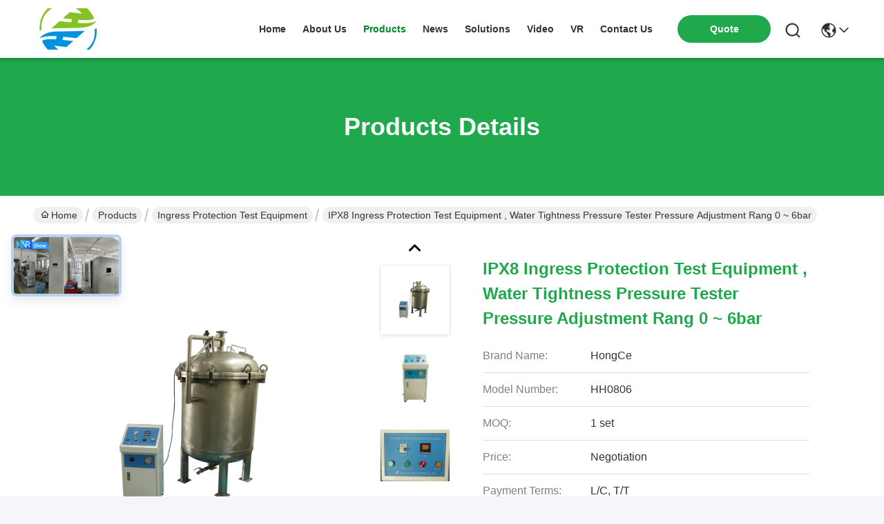

--- FILE ---
content_type: text/html
request_url: https://www.iectestingequipment.com/sale-11629401-ipx8-ingress-protection-test-equipment-water-tightness-pressure-tester-pressure-adjustment-rang-0-6b.html
body_size: 30958
content:

<!DOCTYPE html>
<html lang="en">
<head>
	<meta charset="utf-8">
	<meta http-equiv="X-UA-Compatible" content="IE=edge">
	<meta name="viewport" content="width=device-width, initial-scale=1.0">
    <title>IPX8 Ingress Protection Test Equipment , Water Tightness Pressure Tester Pressure Adjustment Rang 0 ~ 6bar</title>
        <meta name="keywords" content="waterproof tester, material testing equipment, Ingress Protection Test Equipment" />
            <meta name="description" content="High quality IPX8 Ingress Protection Test Equipment , Water Tightness Pressure Tester Pressure Adjustment Rang 0 ~ 6bar from China, China's leading product market waterproof tester product, with strict quality control material testing equipment factories, producing high quality material testing equipment Products." />
    				<link rel='preload'
					  href=/photo/iectestingequipment/sitetpl/style/commonV2.css?ver=1760409499 as='style'><link type='text/css' rel='stylesheet'
					  href=/photo/iectestingequipment/sitetpl/style/commonV2.css?ver=1760409499 media='all'><meta property="og:title" content="IPX8 Ingress Protection Test Equipment , Water Tightness Pressure Tester Pressure Adjustment Rang 0 ~ 6bar" />
<meta property="og:description" content="High quality IPX8 Ingress Protection Test Equipment , Water Tightness Pressure Tester Pressure Adjustment Rang 0 ~ 6bar from China, China's leading product market waterproof tester product, with strict quality control material testing equipment factories, producing high quality material testing equipment Products." />
<meta property="og:type" content="product" />
<meta property="og:availability" content="instock" />
<meta property="og:site_name" content="Guangzhou HongCe Equipment Co., Ltd." />
<meta property="og:url" content="https://www.iectestingequipment.com/sale-11629401-ipx8-ingress-protection-test-equipment-water-tightness-pressure-tester-pressure-adjustment-rang-0-6b.html" />
<meta property="og:image" content="https://www.iectestingequipment.com/photo/ps22664246-ipx8_ingress_protection_test_equipment_water_tightness_pressure_tester_pressure_adjustment_rang_0_6bar.jpg" />
<link rel="canonical" href="https://www.iectestingequipment.com/sale-11629401-ipx8-ingress-protection-test-equipment-water-tightness-pressure-tester-pressure-adjustment-rang-0-6b.html" />
<link rel="stylesheet" type="text/css" href="/js/guidefirstcommon.css" />
<style type="text/css">
/*<![CDATA[*/
.consent__cookie {position: fixed;top: 0;left: 0;width: 100%;height: 0%;z-index: 100000;}.consent__cookie_bg {position: fixed;top: 0;left: 0;width: 100%;height: 100%;background: #000;opacity: .6;display: none }.consent__cookie_rel {position: fixed;bottom:0;left: 0;width: 100%;background: #fff;display: -webkit-box;display: -ms-flexbox;display: flex;flex-wrap: wrap;padding: 24px 80px;-webkit-box-sizing: border-box;box-sizing: border-box;-webkit-box-pack: justify;-ms-flex-pack: justify;justify-content: space-between;-webkit-transition: all ease-in-out .3s;transition: all ease-in-out .3s }.consent__close {position: absolute;top: 20px;right: 20px;cursor: pointer }.consent__close svg {fill: #777 }.consent__close:hover svg {fill: #000 }.consent__cookie_box {flex: 1;word-break: break-word;}.consent__warm {color: #777;font-size: 16px;margin-bottom: 12px;line-height: 19px }.consent__title {color: #333;font-size: 20px;font-weight: 600;margin-bottom: 12px;line-height: 23px }.consent__itxt {color: #333;font-size: 14px;margin-bottom: 12px;display: -webkit-box;display: -ms-flexbox;display: flex;-webkit-box-align: center;-ms-flex-align: center;align-items: center }.consent__itxt i {display: -webkit-inline-box;display: -ms-inline-flexbox;display: inline-flex;width: 28px;height: 28px;border-radius: 50%;background: #e0f9e9;margin-right: 8px;-webkit-box-align: center;-ms-flex-align: center;align-items: center;-webkit-box-pack: center;-ms-flex-pack: center;justify-content: center }.consent__itxt svg {fill: #3ca860 }.consent__txt {color: #a6a6a6;font-size: 14px;margin-bottom: 8px;line-height: 17px }.consent__btns {display: -webkit-box;display: -ms-flexbox;display: flex;-webkit-box-orient: vertical;-webkit-box-direction: normal;-ms-flex-direction: column;flex-direction: column;-webkit-box-pack: center;-ms-flex-pack: center;justify-content: center;flex-shrink: 0;}.consent__btn {width: 280px;height: 40px;line-height: 40px;text-align: center;background: #3ca860;color: #fff;border-radius: 4px;margin: 8px 0;-webkit-box-sizing: border-box;box-sizing: border-box;cursor: pointer;font-size:14px}.consent__btn:hover {background: #00823b }.consent__btn.empty {color: #3ca860;border: 1px solid #3ca860;background: #fff }.consent__btn.empty:hover {background: #3ca860;color: #fff }.open .consent__cookie_bg {display: block }.open .consent__cookie_rel {bottom: 0 }@media (max-width: 760px) {.consent__btns {width: 100%;align-items: center;}.consent__cookie_rel {padding: 20px 24px }}.consent__cookie.open {display: block;}.consent__cookie {display: none;}
/*]]>*/
</style>
<style type="text/css">
/*<![CDATA[*/
@media only screen and (max-width:640px){.contact_now_dialog .content-wrap .desc{background-image:url(/images/cta_images/bg_s.png) !important}}.contact_now_dialog .content-wrap .content-wrap_header .cta-close{background-image:url(/images/cta_images/sprite.png) !important}.contact_now_dialog .content-wrap .desc{background-image:url(/images/cta_images/bg_l.png) !important}.contact_now_dialog .content-wrap .cta-btn i{background-image:url(/images/cta_images/sprite.png) !important}.contact_now_dialog .content-wrap .head-tip img{content:url(/images/cta_images/cta_contact_now.png) !important}.cusim{background-image:url(/images/imicon/im.svg) !important}.cuswa{background-image:url(/images/imicon/wa.png) !important}.cusall{background-image:url(/images/imicon/allchat.svg) !important}
/*]]>*/
</style>
<script type="text/javascript" src="/js/guidefirstcommon.js"></script>
<script type="text/javascript">
/*<![CDATA[*/
window.isvideotpl = 0;window.detailurl = '';
var colorUrl = '';var isShowGuide = 2;var showGuideColor = 0;var im_appid = 10003;var im_msg="Good day, what product are you looking for?";

var cta_cid = 2727;var use_defaulProductInfo = 1;var cta_pid = 11629401;var test_company = 0;var webim_domain = '';var company_type = 0;var cta_equipment = 'pc'; var setcookie = 'setwebimCookie(4015,11629401,0)'; var whatsapplink = "https://wa.me/86 18933919125?text=Hi%2C+I%27m+interested+in+IPX8+Ingress+Protection+Test+Equipment+%2C+Water+Tightness+Pressure+Tester+Pressure+Adjustment+Rang+0+%7E+6bar."; function insertMeta(){var str = '<meta name="mobile-web-app-capable" content="yes" /><meta name="viewport" content="width=device-width, initial-scale=1.0" />';document.head.insertAdjacentHTML('beforeend',str);} var element = document.querySelector('a.footer_webim_a[href="/webim/webim_tab.html"]');if (element) {element.parentNode.removeChild(element);}

var colorUrl = '';
var aisearch = 0;
var selfUrl = '';
window.playerReportUrl='/vod/view_count/report';
var query_string = ["Products","Detail"];
var g_tp = '';
var customtplcolor = 99742;
var str_chat = 'chat';
				var str_call_now = 'call now';
var str_chat_now = 'chat now';
var str_contact1 = 'Get Best Price';var str_chat_lang='english';var str_contact2 = 'Get Price';var str_contact2 = 'Best Price';var str_contact = 'contact';
window.predomainsub = "";
/*]]>*/
</script>
</head>
<body>
<img src="/logo.gif" style="display:none" alt="logo"/>
<a style="display: none!important;" title="Guangzhou HongCe Equipment Co., Ltd." class="float-inquiry" href="/contactnow.html" onclick='setinquiryCookie("{\"showproduct\":1,\"pid\":\"11629401\",\"name\":\"IPX8 Ingress Protection Test Equipment , Water Tightness Pressure Tester Pressure Adjustment Rang 0 ~ 6bar\",\"source_url\":\"\\/sale-11629401-ipx8-ingress-protection-test-equipment-water-tightness-pressure-tester-pressure-adjustment-rang-0-6b.html\",\"picurl\":\"\\/photo\\/pd22664246-ipx8_ingress_protection_test_equipment_water_tightness_pressure_tester_pressure_adjustment_rang_0_6bar.jpg\",\"propertyDetail\":[[\"Pressure vessel\",\"Stainless steel tank, diameter 0.8 meter, height 1 meter\"],[\"Pressure adjustment range\",\"0 ~ 6bar (can be customized)\"],[\"Pressure system\",\"Stainless steel pump + frequency converter\"],[\"Pressure gauge accuracy\",\"0.25 degree, range: 10bar\"]],\"company_name\":null,\"picurl_c\":\"\\/photo\\/pc22664246-ipx8_ingress_protection_test_equipment_water_tightness_pressure_tester_pressure_adjustment_rang_0_6bar.jpg\",\"price\":\"Negotiation\",\"username\":\"hongce\",\"viewTime\":\"Last Login : 0 hours 19 minutes ago\",\"subject\":\"Please quote us your IPX8 Ingress Protection Test Equipment , Water Tightness Pressure Tester Pressure Adjustment Rang 0 ~ 6bar\",\"countrycode\":\"BE\"}");'></a>
<!-- Event snippet for iectestingequipment-2727-转化 conversion page
In your html page, add the snippet and call gtag_report_conversion when someone clicks on the chosen link or button. -->
<script>
function gtag_report_conversion(url) {
  var callback = function () {
    if (typeof(url) != 'undefined') {
      window.location = url;
    }
  };
  gtag('event', 'conversion', {
      'send_to': 'AW-16618473887/cTxNCPyRmbwZEJ-Tp_Q9',
      'event_callback': callback
  });
  return false;
}
</script>


<!-- Google tag (gtag.js) -->
<script async src="https://www.googletagmanager.com/gtag/js?id=G-X2W2E9174G"></script>
<script>
  window.dataLayer = window.dataLayer || [];
  function gtag(){dataLayer.push(arguments);}
  gtag('js', new Date());

  gtag('config', 'G-X2W2E9174G', {cookie_flags: "SameSite=None;Secure"});
</script><script>
var originProductInfo = '';
var originProductInfo = {"showproduct":1,"pid":"11629401","name":"IPX8 Ingress Protection Test Equipment , Water Tightness Pressure Tester Pressure Adjustment Rang 0 ~ 6bar","source_url":"\/sale-11629401-ipx8-ingress-protection-test-equipment-water-tightness-pressure-tester-pressure-adjustment-rang-0-6b.html","picurl":"\/photo\/pd22664246-ipx8_ingress_protection_test_equipment_water_tightness_pressure_tester_pressure_adjustment_rang_0_6bar.jpg","propertyDetail":[["Pressure vessel","Stainless steel tank, diameter 0.8 meter, height 1 meter"],["Pressure adjustment range","0 ~ 6bar (can be customized)"],["Pressure system","Stainless steel pump + frequency converter"],["Pressure gauge accuracy","0.25 degree, range: 10bar"]],"company_name":null,"picurl_c":"\/photo\/pc22664246-ipx8_ingress_protection_test_equipment_water_tightness_pressure_tester_pressure_adjustment_rang_0_6bar.jpg","price":"Negotiation","username":"hongce","viewTime":"Last Login : 1 hours 19 minutes ago","subject":"Please quote us your IPX8 Ingress Protection Test Equipment , Water Tightness Pressure Tester Pressure Adjustment Rang 0 ~ 6bar","countrycode":"BE"};
var save_url = "/contactsave.html";
var update_url = "/updateinquiry.html";
var productInfo = {};
var defaulProductInfo = {};
var myDate = new Date();
var curDate = myDate.getFullYear()+'-'+(parseInt(myDate.getMonth())+1)+'-'+myDate.getDate();
var message = '';
var default_pop = 1;
var leaveMessageDialog = document.getElementsByClassName('leave-message-dialog')[0]; // 获取弹层
var _$$ = function (dom) {
    return document.querySelectorAll(dom);
};
resInfo = originProductInfo;
resInfo['name'] = resInfo['name'] || '';
defaulProductInfo.pid = resInfo['pid'];
defaulProductInfo.productName = resInfo['name'] ?? '';
defaulProductInfo.productInfo = resInfo['propertyDetail'];
defaulProductInfo.productImg = resInfo['picurl_c'];
defaulProductInfo.subject = resInfo['subject'] ?? '';
defaulProductInfo.productImgAlt = resInfo['name'] ?? '';
var inquirypopup_tmp = 1;
var message = 'Dear,'+'\r\n'+"I am interested in"+' '+trim(resInfo['name'])+", could you send me more details such as type, size, MOQ, material, etc."+'\r\n'+"Thanks!"+'\r\n'+"Waiting for your reply.";
var message_1 = 'Dear,'+'\r\n'+"I am interested in"+' '+trim(resInfo['name'])+", could you send me more details such as type, size, MOQ, material, etc."+'\r\n'+"Thanks!"+'\r\n'+"Waiting for your reply.";
var message_2 = 'Hello,'+'\r\n'+"I am looking for"+' '+trim(resInfo['name'])+", please send me the price, specification and picture."+'\r\n'+"Your swift response will be highly appreciated."+'\r\n'+"Feel free to contact me for more information."+'\r\n'+"Thanks a lot.";
var message_3 = 'Hello,'+'\r\n'+trim(resInfo['name'])+' '+"meets my expectations."+'\r\n'+"Please give me the best price and some other product information."+'\r\n'+"Feel free to contact me via my mail."+'\r\n'+"Thanks a lot.";

var message_4 = 'Dear,'+'\r\n'+"What is the FOB price on your"+' '+trim(resInfo['name'])+'?'+'\r\n'+"Which is the nearest port name?"+'\r\n'+"Please reply me as soon as possible, it would be better to share further information."+'\r\n'+"Regards!";
var message_5 = 'Hi there,'+'\r\n'+"I am very interested in your"+' '+trim(resInfo['name'])+'.'+'\r\n'+"Please send me your product details."+'\r\n'+"Looking forward to your quick reply."+'\r\n'+"Feel free to contact me by mail."+'\r\n'+"Regards!";

var message_6 = 'Dear,'+'\r\n'+"Please provide us with information about your"+' '+trim(resInfo['name'])+", such as type, size, material, and of course the best price."+'\r\n'+"Looking forward to your quick reply."+'\r\n'+"Thank you!";
var message_7 = 'Dear,'+'\r\n'+"Can you supply"+' '+trim(resInfo['name'])+" for us?"+'\r\n'+"First we want a price list and some product details."+'\r\n'+"I hope to get reply asap and look forward to cooperation."+'\r\n'+"Thank you very much.";
var message_8 = 'hi,'+'\r\n'+"I am looking for"+' '+trim(resInfo['name'])+", please give me some more detailed product information."+'\r\n'+"I look forward to your reply."+'\r\n'+"Thank you!";
var message_9 = 'Hello,'+'\r\n'+"Your"+' '+trim(resInfo['name'])+" meets my requirements very well."+'\r\n'+"Please send me the price, specification, and similar model will be OK."+'\r\n'+"Feel free to chat with me."+'\r\n'+"Thanks!";
var message_10 = 'Dear,'+'\r\n'+"I want to know more about the details and quotation of"+' '+trim(resInfo['name'])+'.'+'\r\n'+"Feel free to contact me."+'\r\n'+"Regards!";

var r = getRandom(1,10);

defaulProductInfo.message = eval("message_"+r);
    defaulProductInfo.message = eval("message_"+r);
        var mytAjax = {

    post: function(url, data, fn) {
        var xhr = new XMLHttpRequest();
        xhr.open("POST", url, true);
        xhr.setRequestHeader("Content-Type", "application/x-www-form-urlencoded;charset=UTF-8");
        xhr.setRequestHeader("X-Requested-With", "XMLHttpRequest");
        xhr.setRequestHeader('Content-Type','text/plain;charset=UTF-8');
        xhr.onreadystatechange = function() {
            if(xhr.readyState == 4 && (xhr.status == 200 || xhr.status == 304)) {
                fn.call(this, xhr.responseText);
            }
        };
        xhr.send(data);
    },

    postform: function(url, data, fn) {
        var xhr = new XMLHttpRequest();
        xhr.open("POST", url, true);
        xhr.setRequestHeader("X-Requested-With", "XMLHttpRequest");
        xhr.onreadystatechange = function() {
            if(xhr.readyState == 4 && (xhr.status == 200 || xhr.status == 304)) {
                fn.call(this, xhr.responseText);
            }
        };
        xhr.send(data);
    }
};
/*window.onload = function(){
    leaveMessageDialog = document.getElementsByClassName('leave-message-dialog')[0];
    if (window.localStorage.recordDialogStatus=='undefined' || (window.localStorage.recordDialogStatus!='undefined' && window.localStorage.recordDialogStatus != curDate)) {
        setTimeout(function(){
            if(parseInt(inquirypopup_tmp%10) == 1){
                creatDialog(defaulProductInfo, 1);
            }
        }, 6000);
    }
};*/
function trim(str)
{
    str = str.replace(/(^\s*)/g,"");
    return str.replace(/(\s*$)/g,"");
};
function getRandom(m,n){
    var num = Math.floor(Math.random()*(m - n) + n);
    return num;
};
function strBtn(param) {

    var starattextarea = document.getElementById("textareamessage").value.length;
    var email = document.getElementById("startEmail").value;

    var default_tip = document.querySelectorAll(".watermark_container").length;
    if (20 < starattextarea && starattextarea < 3000) {
        if(default_tip>0){
            document.getElementById("textareamessage1").parentNode.parentNode.nextElementSibling.style.display = "none";
        }else{
            document.getElementById("textareamessage1").parentNode.nextElementSibling.style.display = "none";
        }

    } else {
        if(default_tip>0){
            document.getElementById("textareamessage1").parentNode.parentNode.nextElementSibling.style.display = "block";
        }else{
            document.getElementById("textareamessage1").parentNode.nextElementSibling.style.display = "block";
        }

        return;
    }

    // var re = /^([a-zA-Z0-9_-])+@([a-zA-Z0-9_-])+\.([a-zA-Z0-9_-])+/i;/*邮箱不区分大小写*/
    var re = /^[a-zA-Z0-9][\w-]*(\.?[\w-]+)*@[a-zA-Z0-9-]+(\.[a-zA-Z0-9]+)+$/i;
    if (!re.test(email)) {
        document.getElementById("startEmail").nextElementSibling.style.display = "block";
        return;
    } else {
        document.getElementById("startEmail").nextElementSibling.style.display = "none";
    }

    var subject = document.getElementById("pop_subject").value;
    var pid = document.getElementById("pop_pid").value;
    var message = document.getElementById("textareamessage").value;
    var sender_email = document.getElementById("startEmail").value;
    var tel = '';
    if (document.getElementById("tel0") != undefined && document.getElementById("tel0") != '')
        tel = document.getElementById("tel0").value;
    var form_serialize = '&tel='+tel;

    form_serialize = form_serialize.replace(/\+/g, "%2B");
    mytAjax.post(save_url,"pid="+pid+"&subject="+subject+"&email="+sender_email+"&message="+(message)+form_serialize,function(res){
        var mes = JSON.parse(res);
        if(mes.status == 200){
            var iid = mes.iid;
            document.getElementById("pop_iid").value = iid;
            document.getElementById("pop_uuid").value = mes.uuid;

            if(typeof gtag_report_conversion === "function"){
                gtag_report_conversion();//执行统计js代码
            }
            if(typeof fbq === "function"){
                fbq('track','Purchase');//执行统计js代码
            }
        }
    });
    for (var index = 0; index < document.querySelectorAll(".dialog-content-pql").length; index++) {
        document.querySelectorAll(".dialog-content-pql")[index].style.display = "none";
    };
    $('#idphonepql').val(tel);
    document.getElementById("dialog-content-pql-id").style.display = "block";
    ;
};
function twoBtnOk(param) {

    var selectgender = document.getElementById("Mr").innerHTML;
    var iid = document.getElementById("pop_iid").value;
    var sendername = document.getElementById("idnamepql").value;
    var senderphone = document.getElementById("idphonepql").value;
    var sendercname = document.getElementById("idcompanypql").value;
    var uuid = document.getElementById("pop_uuid").value;
    var gender = 2;
    if(selectgender == 'Mr.') gender = 0;
    if(selectgender == 'Mrs.') gender = 1;
    var pid = document.getElementById("pop_pid").value;
    var form_serialize = '';

        form_serialize = form_serialize.replace(/\+/g, "%2B");

    mytAjax.post(update_url,"iid="+iid+"&gender="+gender+"&uuid="+uuid+"&name="+(sendername)+"&tel="+(senderphone)+"&company="+(sendercname)+form_serialize,function(res){});

    for (var index = 0; index < document.querySelectorAll(".dialog-content-pql").length; index++) {
        document.querySelectorAll(".dialog-content-pql")[index].style.display = "none";
    };
    document.getElementById("dialog-content-pql-ok").style.display = "block";

};
function toCheckMust(name) {
    $('#'+name+'error').hide();
}
function handClidk(param) {
    var starattextarea = document.getElementById("textareamessage1").value.length;
    var email = document.getElementById("startEmail1").value;
    var default_tip = document.querySelectorAll(".watermark_container").length;
    if (20 < starattextarea && starattextarea < 3000) {
        if(default_tip>0){
            document.getElementById("textareamessage1").parentNode.parentNode.nextElementSibling.style.display = "none";
        }else{
            document.getElementById("textareamessage1").parentNode.nextElementSibling.style.display = "none";
        }

    } else {
        if(default_tip>0){
            document.getElementById("textareamessage1").parentNode.parentNode.nextElementSibling.style.display = "block";
        }else{
            document.getElementById("textareamessage1").parentNode.nextElementSibling.style.display = "block";
        }

        return;
    }

    // var re = /^([a-zA-Z0-9_-])+@([a-zA-Z0-9_-])+\.([a-zA-Z0-9_-])+/i;
    var re = /^[a-zA-Z0-9][\w-]*(\.?[\w-]+)*@[a-zA-Z0-9-]+(\.[a-zA-Z0-9]+)+$/i;
    if (!re.test(email)) {
        document.getElementById("startEmail1").nextElementSibling.style.display = "block";
        return;
    } else {
        document.getElementById("startEmail1").nextElementSibling.style.display = "none";
    }

    var subject = document.getElementById("pop_subject").value;
    var pid = document.getElementById("pop_pid").value;
    var message = document.getElementById("textareamessage1").value;
    var sender_email = document.getElementById("startEmail1").value;
    var form_serialize = tel = '';
    if (document.getElementById("tel1") != undefined && document.getElementById("tel1") != '')
        tel = document.getElementById("tel1").value;
        mytAjax.post(save_url,"email="+sender_email+"&tel="+tel+"&pid="+pid+"&message="+message+"&subject="+subject+form_serialize,function(res){

        var mes = JSON.parse(res);
        if(mes.status == 200){
            var iid = mes.iid;
            document.getElementById("pop_iid").value = iid;
            document.getElementById("pop_uuid").value = mes.uuid;
            if(typeof gtag_report_conversion === "function"){
                gtag_report_conversion();//执行统计js代码
            }
        }

    });
    for (var index = 0; index < document.querySelectorAll(".dialog-content-pql").length; index++) {
        document.querySelectorAll(".dialog-content-pql")[index].style.display = "none";
    };
    $('#idphonepql').val(tel);
    document.getElementById("dialog-content-pql-id").style.display = "block";

};
window.addEventListener('load', function () {
    $('.checkbox-wrap label').each(function(){
        if($(this).find('input').prop('checked')){
            $(this).addClass('on')
        }else {
            $(this).removeClass('on')
        }
    })
    $(document).on('click', '.checkbox-wrap label' , function(ev){
        if (ev.target.tagName.toUpperCase() != 'INPUT') {
            $(this).toggleClass('on')
        }
    })
})

function hand_video(pdata) {
    data = JSON.parse(pdata);
    productInfo.productName = data.productName;
    productInfo.productInfo = data.productInfo;
    productInfo.productImg = data.productImg;
    productInfo.subject = data.subject;

    var message = 'Dear,'+'\r\n'+"I am interested in"+' '+trim(data.productName)+", could you send me more details such as type, size, quantity, material, etc."+'\r\n'+"Thanks!"+'\r\n'+"Waiting for your reply.";

    var message = 'Dear,'+'\r\n'+"I am interested in"+' '+trim(data.productName)+", could you send me more details such as type, size, MOQ, material, etc."+'\r\n'+"Thanks!"+'\r\n'+"Waiting for your reply.";
    var message_1 = 'Dear,'+'\r\n'+"I am interested in"+' '+trim(data.productName)+", could you send me more details such as type, size, MOQ, material, etc."+'\r\n'+"Thanks!"+'\r\n'+"Waiting for your reply.";
    var message_2 = 'Hello,'+'\r\n'+"I am looking for"+' '+trim(data.productName)+", please send me the price, specification and picture."+'\r\n'+"Your swift response will be highly appreciated."+'\r\n'+"Feel free to contact me for more information."+'\r\n'+"Thanks a lot.";
    var message_3 = 'Hello,'+'\r\n'+trim(data.productName)+' '+"meets my expectations."+'\r\n'+"Please give me the best price and some other product information."+'\r\n'+"Feel free to contact me via my mail."+'\r\n'+"Thanks a lot.";

    var message_4 = 'Dear,'+'\r\n'+"What is the FOB price on your"+' '+trim(data.productName)+'?'+'\r\n'+"Which is the nearest port name?"+'\r\n'+"Please reply me as soon as possible, it would be better to share further information."+'\r\n'+"Regards!";
    var message_5 = 'Hi there,'+'\r\n'+"I am very interested in your"+' '+trim(data.productName)+'.'+'\r\n'+"Please send me your product details."+'\r\n'+"Looking forward to your quick reply."+'\r\n'+"Feel free to contact me by mail."+'\r\n'+"Regards!";

    var message_6 = 'Dear,'+'\r\n'+"Please provide us with information about your"+' '+trim(data.productName)+", such as type, size, material, and of course the best price."+'\r\n'+"Looking forward to your quick reply."+'\r\n'+"Thank you!";
    var message_7 = 'Dear,'+'\r\n'+"Can you supply"+' '+trim(data.productName)+" for us?"+'\r\n'+"First we want a price list and some product details."+'\r\n'+"I hope to get reply asap and look forward to cooperation."+'\r\n'+"Thank you very much.";
    var message_8 = 'hi,'+'\r\n'+"I am looking for"+' '+trim(data.productName)+", please give me some more detailed product information."+'\r\n'+"I look forward to your reply."+'\r\n'+"Thank you!";
    var message_9 = 'Hello,'+'\r\n'+"Your"+' '+trim(data.productName)+" meets my requirements very well."+'\r\n'+"Please send me the price, specification, and similar model will be OK."+'\r\n'+"Feel free to chat with me."+'\r\n'+"Thanks!";
    var message_10 = 'Dear,'+'\r\n'+"I want to know more about the details and quotation of"+' '+trim(data.productName)+'.'+'\r\n'+"Feel free to contact me."+'\r\n'+"Regards!";

    var r = getRandom(1,10);

    productInfo.message = eval("message_"+r);
            if(parseInt(inquirypopup_tmp/10) == 1){
        productInfo.message = "";
    }
    productInfo.pid = data.pid;
    creatDialog(productInfo, 2);
};

function handDialog(pdata) {
    data = JSON.parse(pdata);
    productInfo.productName = data.productName;
    productInfo.productInfo = data.productInfo;
    productInfo.productImg = data.productImg;
    productInfo.subject = data.subject;

    var message = 'Dear,'+'\r\n'+"I am interested in"+' '+trim(data.productName)+", could you send me more details such as type, size, quantity, material, etc."+'\r\n'+"Thanks!"+'\r\n'+"Waiting for your reply.";

    var message = 'Dear,'+'\r\n'+"I am interested in"+' '+trim(data.productName)+", could you send me more details such as type, size, MOQ, material, etc."+'\r\n'+"Thanks!"+'\r\n'+"Waiting for your reply.";
    var message_1 = 'Dear,'+'\r\n'+"I am interested in"+' '+trim(data.productName)+", could you send me more details such as type, size, MOQ, material, etc."+'\r\n'+"Thanks!"+'\r\n'+"Waiting for your reply.";
    var message_2 = 'Hello,'+'\r\n'+"I am looking for"+' '+trim(data.productName)+", please send me the price, specification and picture."+'\r\n'+"Your swift response will be highly appreciated."+'\r\n'+"Feel free to contact me for more information."+'\r\n'+"Thanks a lot.";
    var message_3 = 'Hello,'+'\r\n'+trim(data.productName)+' '+"meets my expectations."+'\r\n'+"Please give me the best price and some other product information."+'\r\n'+"Feel free to contact me via my mail."+'\r\n'+"Thanks a lot.";

    var message_4 = 'Dear,'+'\r\n'+"What is the FOB price on your"+' '+trim(data.productName)+'?'+'\r\n'+"Which is the nearest port name?"+'\r\n'+"Please reply me as soon as possible, it would be better to share further information."+'\r\n'+"Regards!";
    var message_5 = 'Hi there,'+'\r\n'+"I am very interested in your"+' '+trim(data.productName)+'.'+'\r\n'+"Please send me your product details."+'\r\n'+"Looking forward to your quick reply."+'\r\n'+"Feel free to contact me by mail."+'\r\n'+"Regards!";

    var message_6 = 'Dear,'+'\r\n'+"Please provide us with information about your"+' '+trim(data.productName)+", such as type, size, material, and of course the best price."+'\r\n'+"Looking forward to your quick reply."+'\r\n'+"Thank you!";
    var message_7 = 'Dear,'+'\r\n'+"Can you supply"+' '+trim(data.productName)+" for us?"+'\r\n'+"First we want a price list and some product details."+'\r\n'+"I hope to get reply asap and look forward to cooperation."+'\r\n'+"Thank you very much.";
    var message_8 = 'hi,'+'\r\n'+"I am looking for"+' '+trim(data.productName)+", please give me some more detailed product information."+'\r\n'+"I look forward to your reply."+'\r\n'+"Thank you!";
    var message_9 = 'Hello,'+'\r\n'+"Your"+' '+trim(data.productName)+" meets my requirements very well."+'\r\n'+"Please send me the price, specification, and similar model will be OK."+'\r\n'+"Feel free to chat with me."+'\r\n'+"Thanks!";
    var message_10 = 'Dear,'+'\r\n'+"I want to know more about the details and quotation of"+' '+trim(data.productName)+'.'+'\r\n'+"Feel free to contact me."+'\r\n'+"Regards!";

    var r = getRandom(1,10);
    productInfo.message = eval("message_"+r);
            if(parseInt(inquirypopup_tmp/10) == 1){
        productInfo.message = "";
    }
    productInfo.pid = data.pid;
    creatDialog(productInfo, 2);
};

function closepql(param) {

    leaveMessageDialog.style.display = 'none';
};

function closepql2(param) {

    for (var index = 0; index < document.querySelectorAll(".dialog-content-pql").length; index++) {
        document.querySelectorAll(".dialog-content-pql")[index].style.display = "none";
    };
    document.getElementById("dialog-content-pql-ok").style.display = "block";
};

function decodeHtmlEntities(str) {
    var tempElement = document.createElement('div');
    tempElement.innerHTML = str;
    return tempElement.textContent || tempElement.innerText || '';
}

function initProduct(productInfo,type){

    productInfo.productName = decodeHtmlEntities(productInfo.productName);
    productInfo.message = decodeHtmlEntities(productInfo.message);

    leaveMessageDialog = document.getElementsByClassName('leave-message-dialog')[0];
    leaveMessageDialog.style.display = "block";
    if(type == 3){
        var popinquiryemail = document.getElementById("popinquiryemail").value;
        _$$("#startEmail1")[0].value = popinquiryemail;
    }else{
        _$$("#startEmail1")[0].value = "";
    }
    _$$("#startEmail")[0].value = "";
    _$$("#idnamepql")[0].value = "";
    _$$("#idphonepql")[0].value = "";
    _$$("#idcompanypql")[0].value = "";

    _$$("#pop_pid")[0].value = productInfo.pid;
    _$$("#pop_subject")[0].value = productInfo.subject;
    
    if(parseInt(inquirypopup_tmp/10) == 1){
        productInfo.message = "";
    }

    _$$("#textareamessage1")[0].value = productInfo.message;
    _$$("#textareamessage")[0].value = productInfo.message;

    _$$("#dialog-content-pql-id .titlep")[0].innerHTML = productInfo.productName;
    _$$("#dialog-content-pql-id img")[0].setAttribute("src", productInfo.productImg);
    _$$("#dialog-content-pql-id img")[0].setAttribute("alt", productInfo.productImgAlt);

    _$$("#dialog-content-pql-id-hand img")[0].setAttribute("src", productInfo.productImg);
    _$$("#dialog-content-pql-id-hand img")[0].setAttribute("alt", productInfo.productImgAlt);
    _$$("#dialog-content-pql-id-hand .titlep")[0].innerHTML = productInfo.productName;

    if (productInfo.productInfo.length > 0) {
        var ul2, ul;
        ul = document.createElement("ul");
        for (var index = 0; index < productInfo.productInfo.length; index++) {
            var el = productInfo.productInfo[index];
            var li = document.createElement("li");
            var span1 = document.createElement("span");
            span1.innerHTML = el[0] + ":";
            var span2 = document.createElement("span");
            span2.innerHTML = el[1];
            li.appendChild(span1);
            li.appendChild(span2);
            ul.appendChild(li);

        }
        ul2 = ul.cloneNode(true);
        if (type === 1) {
            _$$("#dialog-content-pql-id .left")[0].replaceChild(ul, _$$("#dialog-content-pql-id .left ul")[0]);
        } else {
            _$$("#dialog-content-pql-id-hand .left")[0].replaceChild(ul2, _$$("#dialog-content-pql-id-hand .left ul")[0]);
            _$$("#dialog-content-pql-id .left")[0].replaceChild(ul, _$$("#dialog-content-pql-id .left ul")[0]);
        }
    };
    for (var index = 0; index < _$$("#dialog-content-pql-id .right ul li").length; index++) {
        _$$("#dialog-content-pql-id .right ul li")[index].addEventListener("click", function (params) {
            _$$("#dialog-content-pql-id .right #Mr")[0].innerHTML = this.innerHTML
        }, false)

    };

};
function closeInquiryCreateDialog() {
    document.getElementById("xuanpan_dialog_box_pql").style.display = "none";
};
function showInquiryCreateDialog() {
    document.getElementById("xuanpan_dialog_box_pql").style.display = "block";
};
function submitPopInquiry(){
    var message = document.getElementById("inquiry_message").value;
    var email = document.getElementById("inquiry_email").value;
    var subject = defaulProductInfo.subject;
    var pid = defaulProductInfo.pid;
    if (email === undefined) {
        showInquiryCreateDialog();
        document.getElementById("inquiry_email").style.border = "1px solid red";
        return false;
    };
    if (message === undefined) {
        showInquiryCreateDialog();
        document.getElementById("inquiry_message").style.border = "1px solid red";
        return false;
    };
    if (email.search(/^\w+((-\w+)|(\.\w+))*\@[A-Za-z0-9]+((\.|-)[A-Za-z0-9]+)*\.[A-Za-z0-9]+$/) == -1) {
        document.getElementById("inquiry_email").style.border= "1px solid red";
        showInquiryCreateDialog();
        return false;
    } else {
        document.getElementById("inquiry_email").style.border= "";
    };
    if (message.length < 20 || message.length >3000) {
        showInquiryCreateDialog();
        document.getElementById("inquiry_message").style.border = "1px solid red";
        return false;
    } else {
        document.getElementById("inquiry_message").style.border = "";
    };
    var tel = '';
    if (document.getElementById("tel") != undefined && document.getElementById("tel") != '')
        tel = document.getElementById("tel").value;

    mytAjax.post(save_url,"pid="+pid+"&subject="+subject+"&email="+email+"&message="+(message)+'&tel='+tel,function(res){
        var mes = JSON.parse(res);
        if(mes.status == 200){
            var iid = mes.iid;
            document.getElementById("pop_iid").value = iid;
            document.getElementById("pop_uuid").value = mes.uuid;

        }
    });
    initProduct(defaulProductInfo);
    for (var index = 0; index < document.querySelectorAll(".dialog-content-pql").length; index++) {
        document.querySelectorAll(".dialog-content-pql")[index].style.display = "none";
    };
    $('#idphonepql').val(tel);
    document.getElementById("dialog-content-pql-id").style.display = "block";

};

//带附件上传
function submitPopInquiryfile(email_id,message_id,check_sort,name_id,phone_id,company_id,attachments){

    if(typeof(check_sort) == 'undefined'){
        check_sort = 0;
    }
    var message = document.getElementById(message_id).value;
    var email = document.getElementById(email_id).value;
    var attachments = document.getElementById(attachments).value;
    if(typeof(name_id) !== 'undefined' && name_id != ""){
        var name  = document.getElementById(name_id).value;
    }
    if(typeof(phone_id) !== 'undefined' && phone_id != ""){
        var phone = document.getElementById(phone_id).value;
    }
    if(typeof(company_id) !== 'undefined' && company_id != ""){
        var company = document.getElementById(company_id).value;
    }
    var subject = defaulProductInfo.subject;
    var pid = defaulProductInfo.pid;

    if(check_sort == 0){
        if (email === undefined) {
            showInquiryCreateDialog();
            document.getElementById(email_id).style.border = "1px solid red";
            return false;
        };
        if (message === undefined) {
            showInquiryCreateDialog();
            document.getElementById(message_id).style.border = "1px solid red";
            return false;
        };

        if (email.search(/^\w+((-\w+)|(\.\w+))*\@[A-Za-z0-9]+((\.|-)[A-Za-z0-9]+)*\.[A-Za-z0-9]+$/) == -1) {
            document.getElementById(email_id).style.border= "1px solid red";
            showInquiryCreateDialog();
            return false;
        } else {
            document.getElementById(email_id).style.border= "";
        };
        if (message.length < 20 || message.length >3000) {
            showInquiryCreateDialog();
            document.getElementById(message_id).style.border = "1px solid red";
            return false;
        } else {
            document.getElementById(message_id).style.border = "";
        };
    }else{

        if (message === undefined) {
            showInquiryCreateDialog();
            document.getElementById(message_id).style.border = "1px solid red";
            return false;
        };

        if (email === undefined) {
            showInquiryCreateDialog();
            document.getElementById(email_id).style.border = "1px solid red";
            return false;
        };

        if (message.length < 20 || message.length >3000) {
            showInquiryCreateDialog();
            document.getElementById(message_id).style.border = "1px solid red";
            return false;
        } else {
            document.getElementById(message_id).style.border = "";
        };

        if (email.search(/^\w+((-\w+)|(\.\w+))*\@[A-Za-z0-9]+((\.|-)[A-Za-z0-9]+)*\.[A-Za-z0-9]+$/) == -1) {
            document.getElementById(email_id).style.border= "1px solid red";
            showInquiryCreateDialog();
            return false;
        } else {
            document.getElementById(email_id).style.border= "";
        };

    };

    mytAjax.post(save_url,"pid="+pid+"&subject="+subject+"&email="+email+"&message="+message+"&company="+company+"&attachments="+attachments,function(res){
        var mes = JSON.parse(res);
        if(mes.status == 200){
            var iid = mes.iid;
            document.getElementById("pop_iid").value = iid;
            document.getElementById("pop_uuid").value = mes.uuid;

            if(typeof gtag_report_conversion === "function"){
                gtag_report_conversion();//执行统计js代码
            }
            if(typeof fbq === "function"){
                fbq('track','Purchase');//执行统计js代码
            }
        }
    });
    initProduct(defaulProductInfo);

    if(name !== undefined && name != ""){
        _$$("#idnamepql")[0].value = name;
    }

    if(phone !== undefined && phone != ""){
        _$$("#idphonepql")[0].value = phone;
    }

    if(company !== undefined && company != ""){
        _$$("#idcompanypql")[0].value = company;
    }

    for (var index = 0; index < document.querySelectorAll(".dialog-content-pql").length; index++) {
        document.querySelectorAll(".dialog-content-pql")[index].style.display = "none";
    };
    document.getElementById("dialog-content-pql-id").style.display = "block";

};
function submitPopInquiryByParam(email_id,message_id,check_sort,name_id,phone_id,company_id){

    if(typeof(check_sort) == 'undefined'){
        check_sort = 0;
    }

    var senderphone = '';
    var message = document.getElementById(message_id).value;
    var email = document.getElementById(email_id).value;
    if(typeof(name_id) !== 'undefined' && name_id != ""){
        var name  = document.getElementById(name_id).value;
    }
    if(typeof(phone_id) !== 'undefined' && phone_id != ""){
        var phone = document.getElementById(phone_id).value;
        senderphone = phone;
    }
    if(typeof(company_id) !== 'undefined' && company_id != ""){
        var company = document.getElementById(company_id).value;
    }
    var subject = defaulProductInfo.subject;
    var pid = defaulProductInfo.pid;

    if(check_sort == 0){
        if (email === undefined) {
            showInquiryCreateDialog();
            document.getElementById(email_id).style.border = "1px solid red";
            return false;
        };
        if (message === undefined) {
            showInquiryCreateDialog();
            document.getElementById(message_id).style.border = "1px solid red";
            return false;
        };

        if (email.search(/^\w+((-\w+)|(\.\w+))*\@[A-Za-z0-9]+((\.|-)[A-Za-z0-9]+)*\.[A-Za-z0-9]+$/) == -1) {
            document.getElementById(email_id).style.border= "1px solid red";
            showInquiryCreateDialog();
            return false;
        } else {
            document.getElementById(email_id).style.border= "";
        };
        if (message.length < 20 || message.length >3000) {
            showInquiryCreateDialog();
            document.getElementById(message_id).style.border = "1px solid red";
            return false;
        } else {
            document.getElementById(message_id).style.border = "";
        };
    }else{

        if (message === undefined) {
            showInquiryCreateDialog();
            document.getElementById(message_id).style.border = "1px solid red";
            return false;
        };

        if (email === undefined) {
            showInquiryCreateDialog();
            document.getElementById(email_id).style.border = "1px solid red";
            return false;
        };

        if (message.length < 20 || message.length >3000) {
            showInquiryCreateDialog();
            document.getElementById(message_id).style.border = "1px solid red";
            return false;
        } else {
            document.getElementById(message_id).style.border = "";
        };

        if (email.search(/^\w+((-\w+)|(\.\w+))*\@[A-Za-z0-9]+((\.|-)[A-Za-z0-9]+)*\.[A-Za-z0-9]+$/) == -1) {
            document.getElementById(email_id).style.border= "1px solid red";
            showInquiryCreateDialog();
            return false;
        } else {
            document.getElementById(email_id).style.border= "";
        };

    };

    var productsku = "";
    if($("#product_sku").length > 0){
        productsku = $("#product_sku").html();
    }

    mytAjax.post(save_url,"tel="+senderphone+"&pid="+pid+"&subject="+subject+"&email="+email+"&message="+message+"&messagesku="+encodeURI(productsku),function(res){
        var mes = JSON.parse(res);
        if(mes.status == 200){
            var iid = mes.iid;
            document.getElementById("pop_iid").value = iid;
            document.getElementById("pop_uuid").value = mes.uuid;

            if(typeof gtag_report_conversion === "function"){
                gtag_report_conversion();//执行统计js代码
            }
            if(typeof fbq === "function"){
                fbq('track','Purchase');//执行统计js代码
            }
        }
    });
    initProduct(defaulProductInfo);

    if(name !== undefined && name != ""){
        _$$("#idnamepql")[0].value = name;
    }

    if(phone !== undefined && phone != ""){
        _$$("#idphonepql")[0].value = phone;
    }

    if(company !== undefined && company != ""){
        _$$("#idcompanypql")[0].value = company;
    }

    for (var index = 0; index < document.querySelectorAll(".dialog-content-pql").length; index++) {
        document.querySelectorAll(".dialog-content-pql")[index].style.display = "none";

    };
    document.getElementById("dialog-content-pql-id").style.display = "block";

};

function creat_videoDialog(productInfo, type) {

    if(type == 1){
        if(default_pop != 1){
            return false;
        }
        window.localStorage.recordDialogStatus = curDate;
    }else{
        default_pop = 0;
    }
    initProduct(productInfo, type);
    if (type === 1) {
        // 自动弹出
        for (var index = 0; index < document.querySelectorAll(".dialog-content-pql").length; index++) {

            document.querySelectorAll(".dialog-content-pql")[index].style.display = "none";
        };
        document.getElementById("dialog-content-pql").style.display = "block";
    } else {
        // 手动弹出
        for (var index = 0; index < document.querySelectorAll(".dialog-content-pql").length; index++) {
            document.querySelectorAll(".dialog-content-pql")[index].style.display = "none";
        };
        document.getElementById("dialog-content-pql-id-hand").style.display = "block";
    }
}

function creatDialog(productInfo, type) {

    if(type == 1){
        if(default_pop != 1){
            return false;
        }
        window.localStorage.recordDialogStatus = curDate;
    }else{
        default_pop = 0;
    }
    initProduct(productInfo, type);
    if (type === 1) {
        // 自动弹出
        for (var index = 0; index < document.querySelectorAll(".dialog-content-pql").length; index++) {

            document.querySelectorAll(".dialog-content-pql")[index].style.display = "none";
        };
        document.getElementById("dialog-content-pql").style.display = "block";
    } else {
        // 手动弹出
        for (var index = 0; index < document.querySelectorAll(".dialog-content-pql").length; index++) {
            document.querySelectorAll(".dialog-content-pql")[index].style.display = "none";
        };
        document.getElementById("dialog-content-pql-id-hand").style.display = "block";
    }
}

//带邮箱信息打开询盘框 emailtype=1表示带入邮箱
function openDialog(emailtype){
    var type = 2;//不带入邮箱，手动弹出
    if(emailtype == 1){
        var popinquiryemail = document.getElementById("popinquiryemail").value;
        // var re = /^([a-zA-Z0-9_-])+@([a-zA-Z0-9_-])+\.([a-zA-Z0-9_-])+/i;
        var re = /^[a-zA-Z0-9][\w-]*(\.?[\w-]+)*@[a-zA-Z0-9-]+(\.[a-zA-Z0-9]+)+$/i;
        if (!re.test(popinquiryemail)) {
            //前端提示样式;
            showInquiryCreateDialog();
            document.getElementById("popinquiryemail").style.border = "1px solid red";
            return false;
        } else {
            //前端提示样式;
        }
        var type = 3;
    }
    creatDialog(defaulProductInfo,type);
}

//上传附件
function inquiryUploadFile(){
    var fileObj = document.querySelector("#fileId").files[0];
    //构建表单数据
    var formData = new FormData();
    var filesize = fileObj.size;
    if(filesize > 10485760 || filesize == 0) {
        document.getElementById("filetips").style.display = "block";
        return false;
    }else {
        document.getElementById("filetips").style.display = "none";
    }
    formData.append('popinquiryfile', fileObj);
    document.getElementById("quotefileform").reset();
    var save_url = "/inquiryuploadfile.html";
    mytAjax.postform(save_url,formData,function(res){
        var mes = JSON.parse(res);
        if(mes.status == 200){
            document.getElementById("uploader-file-info").innerHTML = document.getElementById("uploader-file-info").innerHTML + "<span class=op>"+mes.attfile.name+"<a class=delatt id=att"+mes.attfile.id+" onclick=delatt("+mes.attfile.id+");>Delete</a></span>";
            var nowattachs = document.getElementById("attachments").value;
            if( nowattachs !== ""){
                var attachs = JSON.parse(nowattachs);
                attachs[mes.attfile.id] = mes.attfile;
            }else{
                var attachs = {};
                attachs[mes.attfile.id] = mes.attfile;
            }
            document.getElementById("attachments").value = JSON.stringify(attachs);
        }
    });
}
//附件删除
function delatt(attid)
{
    var nowattachs = document.getElementById("attachments").value;
    if( nowattachs !== ""){
        var attachs = JSON.parse(nowattachs);
        if(attachs[attid] == ""){
            return false;
        }
        var formData = new FormData();
        var delfile = attachs[attid]['filename'];
        var save_url = "/inquirydelfile.html";
        if(delfile != "") {
            formData.append('delfile', delfile);
            mytAjax.postform(save_url, formData, function (res) {
                if(res !== "") {
                    var mes = JSON.parse(res);
                    if (mes.status == 200) {
                        delete attachs[attid];
                        document.getElementById("attachments").value = JSON.stringify(attachs);
                        var s = document.getElementById("att"+attid);
                        s.parentNode.remove();
                    }
                }
            });
        }
    }else{
        return false;
    }
}

</script>
<div class="leave-message-dialog" style="display: none">
<style>
    .leave-message-dialog .close:before, .leave-message-dialog .close:after{
        content:initial;
    }
</style>
<div class="dialog-content-pql" id="dialog-content-pql" style="display: none">
    <span class="close" onclick="closepql()"><img src="/images/close.png" alt="close"></span>
    <div class="title">
        <p class="firstp-pql">Leave a Message</p>
        <p class="lastp-pql">We will call you back soon!</p>
    </div>
    <div class="form">
        <div class="textarea">
            <textarea style='font-family: robot;'  name="" id="textareamessage" cols="30" rows="10" style="margin-bottom:14px;width:100%"
                placeholder="Please enter your inquiry details."></textarea>
        </div>
        <p class="error-pql"> <span class="icon-pql"><img src="/images/error.png" alt="Guangzhou HongCe Equipment Co., Ltd."></span> Your message must be between 20-3,000 characters!</p>
        <input id="startEmail" type="text" placeholder="Enter your E-mail" onkeydown="if(event.keyCode === 13){ strBtn();}">
        <p class="error-pql"><span class="icon-pql"><img src="/images/error.png" alt="Guangzhou HongCe Equipment Co., Ltd."></span> Please check your E-mail! </p>
                <div class="operations">
            <div class='btn' id="submitStart" type="submit" onclick="strBtn()">SUBMIT</div>
        </div>
            </div>
</div>
<div class="dialog-content-pql dialog-content-pql-id" id="dialog-content-pql-id" style="display:none">
        <span class="close" onclick="closepql2()"><svg t="1648434466530" class="icon" viewBox="0 0 1024 1024" version="1.1" xmlns="http://www.w3.org/2000/svg" p-id="2198" width="16" height="16"><path d="M576 512l277.333333 277.333333-64 64-277.333333-277.333333L234.666667 853.333333 170.666667 789.333333l277.333333-277.333333L170.666667 234.666667 234.666667 170.666667l277.333333 277.333333L789.333333 170.666667 853.333333 234.666667 576 512z" fill="#444444" p-id="2199"></path></svg></span>
    <div class="left">
        <div class="img"><img></div>
        <p class="titlep"></p>
        <ul> </ul>
    </div>
    <div class="right">
                <p class="title">More information facilitates better communication.</p>
                <div style="position: relative;">
            <div class="mr"> <span id="Mr">Mr</span>
                <ul>
                    <li>Mr</li>
                    <li>Mrs</li>
                </ul>
            </div>
            <input style="text-indent: 80px;" type="text" id="idnamepql" placeholder="Input your name">
        </div>
        <input type="text"  id="idphonepql"  placeholder="Phone Number">
        <input type="text" id="idcompanypql"  placeholder="Company" onkeydown="if(event.keyCode === 13){ twoBtnOk();}">
                <div class="btn form_new" id="twoBtnOk" onclick="twoBtnOk()">OK</div>
    </div>
</div>

<div class="dialog-content-pql dialog-content-pql-ok" id="dialog-content-pql-ok" style="display:none">
        <span class="close" onclick="closepql()"><svg t="1648434466530" class="icon" viewBox="0 0 1024 1024" version="1.1" xmlns="http://www.w3.org/2000/svg" p-id="2198" width="16" height="16"><path d="M576 512l277.333333 277.333333-64 64-277.333333-277.333333L234.666667 853.333333 170.666667 789.333333l277.333333-277.333333L170.666667 234.666667 234.666667 170.666667l277.333333 277.333333L789.333333 170.666667 853.333333 234.666667 576 512z" fill="#444444" p-id="2199"></path></svg></span>
    <div class="duihaook"></div>
        <p class="title">Submitted successfully!</p>
        <p class="p1" style="text-align: center; font-size: 18px; margin-top: 14px;">We will call you back soon!</p>
    <div class="btn" onclick="closepql()" id="endOk" style="margin: 0 auto;margin-top: 50px;">OK</div>
</div>
<div class="dialog-content-pql dialog-content-pql-id dialog-content-pql-id-hand" id="dialog-content-pql-id-hand"
    style="display:none">
     <input type="hidden" name="pop_pid" id="pop_pid" value="0">
     <input type="hidden" name="pop_subject" id="pop_subject" value="">
     <input type="hidden" name="pop_iid" id="pop_iid" value="0">
     <input type="hidden" name="pop_uuid" id="pop_uuid" value="0">
        <span class="close" onclick="closepql()"><svg t="1648434466530" class="icon" viewBox="0 0 1024 1024" version="1.1" xmlns="http://www.w3.org/2000/svg" p-id="2198" width="16" height="16"><path d="M576 512l277.333333 277.333333-64 64-277.333333-277.333333L234.666667 853.333333 170.666667 789.333333l277.333333-277.333333L170.666667 234.666667 234.666667 170.666667l277.333333 277.333333L789.333333 170.666667 853.333333 234.666667 576 512z" fill="#444444" p-id="2199"></path></svg></span>
    <div class="left">
        <div class="img"><img></div>
        <p class="titlep"></p>
        <ul> </ul>
    </div>
    <div class="right" style="float:right">
                <div class="title">
            <p class="firstp-pql">Leave a Message</p>
            <p class="lastp-pql">We will call you back soon!</p>
        </div>
                <div class="form">
            <div class="textarea">
                <textarea style='font-family: robot;' name="message" id="textareamessage1" cols="30" rows="10"
                    placeholder="Please enter your inquiry details."></textarea>
            </div>
            <p class="error-pql"> <span class="icon-pql"><img src="/images/error.png" alt="Guangzhou HongCe Equipment Co., Ltd."></span> Your message must be between 20-3,000 characters!</p>

                            <input style="display:none" id="tel1" name="tel" type="text" oninput="value=value.replace(/[^0-9_+-]/g,'');" placeholder="Phone Number">
                        <input id='startEmail1' name='email' data-type='1' type='text'
                   placeholder="Enter your E-mail"
                   onkeydown='if(event.keyCode === 13){ handClidk();}'>
            
            <p class='error-pql'><span class='icon-pql'>
                    <img src="/images/error.png" alt="Guangzhou HongCe Equipment Co., Ltd."></span> Please check your E-mail!            </p>

            <div class="operations">
                <div class='btn' id="submitStart1" type="submit" onclick="handClidk()">SUBMIT</div>
            </div>
        </div>
    </div>
</div>
</div>
<div id="xuanpan_dialog_box_pql" class="xuanpan_dialog_box_pql"
    style="display:none;background:rgba(0,0,0,.6);width:100%;height:100%;position: fixed;top:0;left:0;z-index: 999999;">
    <div class="box_pql"
      style="width:526px;height:206px;background:rgba(255,255,255,1);opacity:1;border-radius:4px;position: absolute;left: 50%;top: 50%;transform: translate(-50%,-50%);">
      <div onclick="closeInquiryCreateDialog()" class="close close_create_dialog"
        style="cursor: pointer;height:42px;width:40px;float:right;padding-top: 16px;"><span
          style="display: inline-block;width: 25px;height: 2px;background: rgb(114, 114, 114);transform: rotate(45deg); "><span
            style="display: block;width: 25px;height: 2px;background: rgb(114, 114, 114);transform: rotate(-90deg); "></span></span>
      </div>
      <div
        style="height: 72px; overflow: hidden; text-overflow: ellipsis; display:-webkit-box;-ebkit-line-clamp: 3;-ebkit-box-orient: vertical; margin-top: 58px; padding: 0 84px; font-size: 18px; color: rgba(51, 51, 51, 1); text-align: center; ">
        Please leave your correct email and detailed requirements (20-3,000 characters).</div>
      <div onclick="closeInquiryCreateDialog()" class="close_create_dialog"
        style="width: 139px; height: 36px; background: rgba(253, 119, 34, 1); border-radius: 4px; margin: 16px auto; color: rgba(255, 255, 255, 1); font-size: 18px; line-height: 36px; text-align: center;">
        OK</div>
    </div>
</div>
<style type="text/css">.vr-asidebox {position: fixed; bottom: 290px; left: 16px; width: 160px; height: 90px; background: #eee; overflow: hidden; border: 4px solid rgba(4, 120, 237, 0.24); box-shadow: 0px 8px 16px rgba(0, 0, 0, 0.08); border-radius: 8px; display: none; z-index: 1000; } .vr-small {position: fixed; bottom: 290px; left: 16px; width: 72px; height: 90px; background: url(/images/ctm_icon_vr.png) no-repeat center; background-size: 69.5px; overflow: hidden; display: none; cursor: pointer; z-index: 1000; display: block; text-decoration: none; } .vr-group {position: relative; } .vr-animate {width: 160px; height: 90px; background: #eee; position: relative; } .js-marquee {/*margin-right: 0!important;*/ } .vr-link {position: absolute; top: 0; left: 0; width: 100%; height: 100%; display: none; } .vr-mask {position: absolute; top: 0px; left: 0px; width: 100%; height: 100%; display: block; background: #000; opacity: 0.4; } .vr-jump {position: absolute; top: 0px; left: 0px; width: 100%; height: 100%; display: block; background: url(/images/ctm_icon_see.png) no-repeat center center; background-size: 34px; font-size: 0; } .vr-close {position: absolute; top: 50%; right: 0px; width: 16px; height: 20px; display: block; transform: translate(0, -50%); background: rgba(255, 255, 255, 0.6); border-radius: 4px 0px 0px 4px; cursor: pointer; } .vr-close i {position: absolute; top: 0px; left: 0px; width: 100%; height: 100%; display: block; background: url(/images/ctm_icon_left.png) no-repeat center center; background-size: 16px; } .vr-group:hover .vr-link {display: block; } .vr-logo {position: absolute; top: 4px; left: 4px; width: 50px; height: 14px; background: url(/images/ctm_icon_vrshow.png) no-repeat; background-size: 48px; }
</style>
<a class="vr-small" title="Guangzhou HongCe Equipment Co., Ltd. Virtual Reality View" href="/vr.html" target="_blank"></a>
<div class="vr-asidebox">
    <div class="vr-group">
        <div class="vr-animate marquee">
            <div class="vr-imgslidr" style="background: url(/photo/iectestingequipment/vr/cover_thumb.jpg) no-repeat center left;height: 90px;width: 400px;"></div>
        </div>
        <div class="vr-link">
            <span class="vr-mask"></span>
            <a title="Guangzhou HongCe Equipment Co., Ltd. Virtual Reality View" class="vr-jump" href="/vr.html" target="_blank">vr</a>
            <span class="vr-close" onclick="hideVr()" title="Fold"><i></i></span>
        </div>
        <div class="vr-logo"></div>
    </div>
</div>

<script type="text/javascript">
    function showVr() {
        document.querySelector('.vr-asidebox').style.display = 'block';
        document.querySelector('.vr-small').style.display = 'none';
        setCookie(0)
    }

    function hideVr() {
        document.querySelector('.vr-asidebox').style.display = 'none';
        document.querySelector('.vr-small').style.display = 'block';
        setCookie(1)
    }
    // 读缓存
    function getCookie(name) {
        var arr, reg = new RegExp("(^| )" + name + "=([^;]*)(;|$)");
        if (arr = document.cookie.match(reg))
            return unescape(arr[2]);
        else
            return null;
    }
    // 存缓存
    function setCookie(value) {
        var Days = 1;
        var exp = new Date();
        exp.setTime(exp.getTime() + Days * 24 * 60 * 60 * 1000);
        document.cookie = "vr=" + escape(value) + ";expires=" + exp.toGMTString();
    }
    window.addEventListener('load', function () {
        (function($){$.fn.marquee=function(options){return this.each(function(){var o=$.extend({},$.fn.marquee.defaults,options),$this=$(this),$marqueeWrapper,containerWidth,animationCss,verticalDir,elWidth,loopCount=3,playState="animation-play-state",css3AnimationIsSupported=!1,_prefixedEvent=function(element,type,callback){var pfx=["webkit","moz","MS","o",""];for(var p=0;p<pfx.length;p++){if(!pfx[p]){type=type.toLowerCase()}element.addEventListener(pfx[p]+type,callback,!1)}},_objToString=function(obj){var tabjson=[];for(var p in obj){if(obj.hasOwnProperty(p)){tabjson.push(p+":"+obj[p])}}tabjson.push();return"{"+tabjson.join(",")+"}"},_startAnimationWithDelay=function(){$this.timer=setTimeout(animate,o.delayBeforeStart)},methods={pause:function(){if(css3AnimationIsSupported&&o.allowCss3Support){$marqueeWrapper.css(playState,"paused")}else{if($.fn.pause){$marqueeWrapper.pause()}}$this.data("runningStatus","paused");$this.trigger("paused")},resume:function(){if(css3AnimationIsSupported&&o.allowCss3Support){$marqueeWrapper.css(playState,"running")}else{if($.fn.resume){$marqueeWrapper.resume()}}$this.data("runningStatus","resumed");$this.trigger("resumed")},toggle:function(){methods[$this.data("runningStatus")=="resumed"?"pause":"resume"]()},destroy:function(){clearTimeout($this.timer);$this.find("*").addBack().off();$this.html($this.find(".js-marquee:first").html())}};if(typeof options==="string"){if($.isFunction(methods[options])){if(!$marqueeWrapper){$marqueeWrapper=$this.find(".js-marquee-wrapper")}if($this.data("css3AnimationIsSupported")===!0){css3AnimationIsSupported=!0}methods[options]()}return}var dataAttributes={},attr;$.each(o,function(key,value){attr=$this.attr("data-"+key);if(typeof attr!=="undefined"){switch(attr){case"true":attr=!0;break;case"false":attr=!1;break}o[key]=attr}});if(o.speed){o.duration=parseInt($this.width(),10)/o.speed*1000}verticalDir=o.direction=="up"||o.direction=="down";o.gap=o.duplicated?parseInt(o.gap):0;$this.wrapInner('<div class="js-marquee"></div>');var $el=$this.find(".js-marquee").css({"margin-right":o.gap,"float":"left"});if(o.duplicated){$el.clone(!0).appendTo($this)}$this.wrapInner('<div style="width:100000px" class="js-marquee-wrapper"></div>');$marqueeWrapper=$this.find(".js-marquee-wrapper");if(verticalDir){var containerHeight=$this.height();$marqueeWrapper.removeAttr("style");$this.height(containerHeight);$this.find(".js-marquee").css({"float":"none","margin-bottom":o.gap,"margin-right":0});if(o.duplicated){$this.find(".js-marquee:last").css({"margin-bottom":0})}var elHeight=$this.find(".js-marquee:first").height()+o.gap;if(o.startVisible&&!o.duplicated){o._completeDuration=((parseInt(elHeight,10)+parseInt(containerHeight,10))/parseInt(containerHeight,10))*o.duration;o.duration=(parseInt(elHeight,10)/parseInt(containerHeight,10))*o.duration}else{o.duration=((parseInt(elHeight,10)+parseInt(containerHeight,10))/parseInt(containerHeight,10))*o.duration}}else{elWidth=$this.find(".js-marquee:first").width()+o.gap;containerWidth=$this.width();if(o.startVisible&&!o.duplicated){o._completeDuration=((parseInt(elWidth,10)+parseInt(containerWidth,10))/parseInt(containerWidth,10))*o.duration;o.duration=(parseInt(elWidth,10)/parseInt(containerWidth,10))*o.duration}else{o.duration=((parseInt(elWidth,10)+parseInt(containerWidth,10))/parseInt(containerWidth,10))*o.duration}}if(o.duplicated){o.duration=o.duration/2}if(o.allowCss3Support){var elm=document.body||document.createElement("div"),animationName="marqueeAnimation-"+Math.floor(Math.random()*10000000),domPrefixes="Webkit Moz O ms Khtml".split(" "),animationString="animation",animationCss3Str="",keyframeString="";if(elm.style.animation!==undefined){keyframeString="@keyframes "+animationName+" ";css3AnimationIsSupported=!0}if(css3AnimationIsSupported===!1){for(var i=0;i<domPrefixes.length;i++){if(elm.style[domPrefixes[i]+"AnimationName"]!==undefined){var prefix="-"+domPrefixes[i].toLowerCase()+"-";animationString=prefix+animationString;playState=prefix+playState;keyframeString="@"+prefix+"keyframes "+animationName+" ";css3AnimationIsSupported=!0;break}}}if(css3AnimationIsSupported){animationCss3Str=animationName+" "+o.duration/1000+"s "+o.delayBeforeStart/1000+"s infinite "+o.css3easing;$this.data("css3AnimationIsSupported",!0)}}var _rePositionVertically=function(){$marqueeWrapper.css("transform","translateY("+(o.direction=="up"?containerHeight+"px":"-"+elHeight+"px")+")")},_rePositionHorizontally=function(){$marqueeWrapper.css("transform","translateX("+(o.direction=="left"?containerWidth+"px":"-"+elWidth+"px")+")")};if(o.duplicated){if(verticalDir){if(o.startVisible){$marqueeWrapper.css("transform","translateY(0)")}else{$marqueeWrapper.css("transform","translateY("+(o.direction=="up"?containerHeight+"px":"-"+((elHeight*2)-o.gap)+"px")+")")}}else{if(o.startVisible){$marqueeWrapper.css("transform","translateX(0)")}else{$marqueeWrapper.css("transform","translateX("+(o.direction=="left"?containerWidth+"px":"-"+((elWidth*2)-o.gap)+"px")+")")
        }}if(!o.startVisible){loopCount=1}}else{if(o.startVisible){loopCount=2}else{if(verticalDir){_rePositionVertically()}else{_rePositionHorizontally()}}}var animate=function(){if(o.duplicated){if(loopCount===1){o._originalDuration=o.duration;if(verticalDir){o.duration=o.direction=="up"?o.duration+(containerHeight/((elHeight)/o.duration)):o.duration*2}else{o.duration=o.direction=="left"?o.duration+(containerWidth/((elWidth)/o.duration)):o.duration*2}if(animationCss3Str){animationCss3Str=animationName+" "+o.duration/1000+"s "+o.delayBeforeStart/1000+"s "+o.css3easing}loopCount++}else{if(loopCount===2){o.duration=o._originalDuration;if(animationCss3Str){animationName=animationName+"0";keyframeString=$.trim(keyframeString)+"0 ";animationCss3Str=animationName+" "+o.duration/1000+"s 0s infinite "+o.css3easing}loopCount++}}}if(verticalDir){if(o.duplicated){if(loopCount>2){$marqueeWrapper.css("transform","translateY("+(o.direction=="up"?0:"-"+elHeight+"px")+")")}animationCss={"transform":"translateY("+(o.direction=="up"?"-"+elHeight+"px":0)+")"}}else{if(o.startVisible){if(loopCount===2){if(animationCss3Str){animationCss3Str=animationName+" "+o.duration/1000+"s "+o.delayBeforeStart/1000+"s "+o.css3easing}animationCss={"transform":"translateY("+(o.direction=="up"?"-"+elHeight+"px":containerHeight+"px")+")"};loopCount++}else{if(loopCount===3){o.duration=o._completeDuration;if(animationCss3Str){animationName=animationName+"0";keyframeString=$.trim(keyframeString)+"0 ";animationCss3Str=animationName+" "+o.duration/1000+"s 0s infinite "+o.css3easing}_rePositionVertically()}}}else{_rePositionVertically();animationCss={"transform":"translateY("+(o.direction=="up"?"-"+($marqueeWrapper.height())+"px":containerHeight+"px")+")"}}}}else{if(o.duplicated){if(loopCount>2){$marqueeWrapper.css("transform","translateX("+(o.direction=="left"?0:"-"+elWidth+"px")+")")}animationCss={"transform":"translateX("+(o.direction=="left"?"-"+elWidth+"px":0)+")"}}else{if(o.startVisible){if(loopCount===2){if(animationCss3Str){animationCss3Str=animationName+" "+o.duration/1000+"s "+o.delayBeforeStart/1000+"s "+o.css3easing}animationCss={"transform":"translateX("+(o.direction=="left"?"-"+elWidth+"px":containerWidth+"px")+")"};loopCount++}else{if(loopCount===3){o.duration=o._completeDuration;if(animationCss3Str){animationName=animationName+"0";keyframeString=$.trim(keyframeString)+"0 ";animationCss3Str=animationName+" "+o.duration/1000+"s 0s infinite "+o.css3easing}_rePositionHorizontally()}}}else{_rePositionHorizontally();animationCss={"transform":"translateX("+(o.direction=="left"?"-"+elWidth+"px":containerWidth+"px")+")"}}}}$this.trigger("beforeStarting");if(css3AnimationIsSupported){$marqueeWrapper.css(animationString,animationCss3Str);var keyframeCss=keyframeString+" { 100%  "+_objToString(animationCss)+"}",$styles=$marqueeWrapper.find("style");if($styles.length!==0){$styles.filter(":last").html(keyframeCss)}else{$("head").append("<style>"+keyframeCss+"</style>")}_prefixedEvent($marqueeWrapper[0],"AnimationIteration",function(){$this.trigger("finished")});_prefixedEvent($marqueeWrapper[0],"AnimationEnd",function(){animate();$this.trigger("finished")})}else{$marqueeWrapper.animate(animationCss,o.duration,o.easing,function(){$this.trigger("finished");if(o.pauseOnCycle){_startAnimationWithDelay()}else{animate()}})}$this.data("runningStatus","resumed")};$this.on("pause",methods.pause);$this.on("resume",methods.resume);if(o.pauseOnHover){$this.on("mouseenter",methods.pause);$this.on("mouseleave",methods.resume)}if(css3AnimationIsSupported&&o.allowCss3Support){animate()}else{_startAnimationWithDelay()}})};$.fn.marquee.defaults={allowCss3Support:!0,css3easing:"linear",easing:"linear",delayBeforeStart:1000,direction:"left",duplicated:!1,duration:5000,speed:0,gap:20,pauseOnCycle:!1,pauseOnHover:!1,startVisible:!1}})(jQuery);
        var v = getCookie('vr');
        if (v == 0 || v == null) {
            showVr()
        } else {
            hideVr()
        }
        $(".marquee").marquee({
            speed: 6.14,
            startVisible: !0,
            gap: 0,
            delayBeforeStart: 1e3,
            duplicated: !0
        })
    });

</script>

<div data-head='head'>
<div class="header_99742  on  " data-script="/js/swiper-bundle.min.js">
    
    
    
    <div class="header-wrap">
       <div class="index_language" style="align-items: center;">
      
        <div class="menu-icon">
            <div class="quote">
                
                <a class="btn" href='/contactnow.html' title="Quote"
                    onclick='setinquiryCookie("{\"showproduct\":1,\"pid\":\"11629401\",\"name\":\"IPX8 Ingress Protection Test Equipment , Water Tightness Pressure Tester Pressure Adjustment Rang 0 ~ 6bar\",\"source_url\":\"\\/sale-11629401-ipx8-ingress-protection-test-equipment-water-tightness-pressure-tester-pressure-adjustment-rang-0-6b.html\",\"picurl\":\"\\/photo\\/pd22664246-ipx8_ingress_protection_test_equipment_water_tightness_pressure_tester_pressure_adjustment_rang_0_6bar.jpg\",\"propertyDetail\":[[\"Pressure vessel\",\"Stainless steel tank, diameter 0.8 meter, height 1 meter\"],[\"Pressure adjustment range\",\"0 ~ 6bar (can be customized)\"],[\"Pressure system\",\"Stainless steel pump + frequency converter\"],[\"Pressure gauge accuracy\",\"0.25 degree, range: 10bar\"]],\"company_name\":null,\"picurl_c\":\"\\/photo\\/pc22664246-ipx8_ingress_protection_test_equipment_water_tightness_pressure_tester_pressure_adjustment_rang_0_6bar.jpg\",\"price\":\"Negotiation\",\"username\":\"hongce\",\"viewTime\":\"Last Login : 0 hours 19 minutes ago\",\"subject\":\"Please send me more information on your IPX8 Ingress Protection Test Equipment , Water Tightness Pressure Tester Pressure Adjustment Rang 0 ~ 6bar\",\"countrycode\":\"BE\"}");'>quote</a>
            </div>
            <div class="item language2">
                <i class="feitian ft-language1"></i>
                <i class="feitian ft-down1"></i>
                <div class="p_child english_box">
                                    <div class="p_child_item en">
                    
                    <a href="https://www.iectestingequipment.com/sale-11629401-ipx8-ingress-protection-test-equipment-water-tightness-pressure-tester-pressure-adjustment-rang-0-6b.html" title="english" class="home_langs">english</a>
                  </div>
                                    <div class="p_child_item fr">
                    
                    <a href="https://french.iectestingequipment.com/sale-11629401-ipx8-ingress-protection-test-equipment-water-tightness-pressure-tester-pressure-adjustment-rang-0-6b.html" title="français" class="home_langs">français</a>
                  </div>
                                    <div class="p_child_item de">
                    
                    <a href="https://german.iectestingequipment.com/sale-11629401-ipx8-ingress-protection-test-equipment-water-tightness-pressure-tester-pressure-adjustment-rang-0-6b.html" title="Deutsch" class="home_langs">Deutsch</a>
                  </div>
                                    <div class="p_child_item it">
                    
                    <a href="https://italian.iectestingequipment.com/sale-11629401-ipx8-ingress-protection-test-equipment-water-tightness-pressure-tester-pressure-adjustment-rang-0-6b.html" title="Italiano" class="home_langs">Italiano</a>
                  </div>
                                    <div class="p_child_item ru">
                    
                    <a href="https://russian.iectestingequipment.com/sale-11629401-ipx8-ingress-protection-test-equipment-water-tightness-pressure-tester-pressure-adjustment-rang-0-6b.html" title="Русский" class="home_langs">Русский</a>
                  </div>
                                    <div class="p_child_item es">
                    
                    <a href="https://spanish.iectestingequipment.com/sale-11629401-ipx8-ingress-protection-test-equipment-water-tightness-pressure-tester-pressure-adjustment-rang-0-6b.html" title="Español" class="home_langs">Español</a>
                  </div>
                                    <div class="p_child_item pt">
                    
                    <a href="https://portuguese.iectestingequipment.com/sale-11629401-ipx8-ingress-protection-test-equipment-water-tightness-pressure-tester-pressure-adjustment-rang-0-6b.html" title="português" class="home_langs">português</a>
                  </div>
                                    <div class="p_child_item nl">
                    
                    <a href="https://dutch.iectestingequipment.com/sale-11629401-ipx8-ingress-protection-test-equipment-water-tightness-pressure-tester-pressure-adjustment-rang-0-6b.html" title="Nederlandse" class="home_langs">Nederlandse</a>
                  </div>
                                    <div class="p_child_item el">
                    
                    <a href="https://greek.iectestingequipment.com/sale-11629401-ipx8-ingress-protection-test-equipment-water-tightness-pressure-tester-pressure-adjustment-rang-0-6b.html" title="ελληνικά" class="home_langs">ελληνικά</a>
                  </div>
                                    <div class="p_child_item ja">
                    
                    <a href="https://japanese.iectestingequipment.com/sale-11629401-ipx8-ingress-protection-test-equipment-water-tightness-pressure-tester-pressure-adjustment-rang-0-6b.html" title="日本語" class="home_langs">日本語</a>
                  </div>
                                    <div class="p_child_item ko">
                    
                    <a href="https://korean.iectestingequipment.com/sale-11629401-ipx8-ingress-protection-test-equipment-water-tightness-pressure-tester-pressure-adjustment-rang-0-6b.html" title="한국" class="home_langs">한국</a>
                  </div>
                                    <div class="p_child_item ar">
                    
                    <a href="https://arabic.iectestingequipment.com/sale-11629401-ipx8-ingress-protection-test-equipment-water-tightness-pressure-tester-pressure-adjustment-rang-0-6b.html" title="العربية" class="home_langs">العربية</a>
                  </div>
                                    <div class="p_child_item hi">
                    
                    <a href="https://hindi.iectestingequipment.com/sale-11629401-ipx8-ingress-protection-test-equipment-water-tightness-pressure-tester-pressure-adjustment-rang-0-6b.html" title="हिन्दी" class="home_langs">हिन्दी</a>
                  </div>
                                    <div class="p_child_item tr">
                    
                    <a href="https://turkish.iectestingequipment.com/sale-11629401-ipx8-ingress-protection-test-equipment-water-tightness-pressure-tester-pressure-adjustment-rang-0-6b.html" title="Türkçe" class="home_langs">Türkçe</a>
                  </div>
                                    <div class="p_child_item id">
                    
                    <a href="https://indonesian.iectestingequipment.com/sale-11629401-ipx8-ingress-protection-test-equipment-water-tightness-pressure-tester-pressure-adjustment-rang-0-6b.html" title="indonesia" class="home_langs">indonesia</a>
                  </div>
                                    <div class="p_child_item vi">
                    
                    <a href="https://vietnamese.iectestingequipment.com/sale-11629401-ipx8-ingress-protection-test-equipment-water-tightness-pressure-tester-pressure-adjustment-rang-0-6b.html" title="tiếng Việt" class="home_langs">tiếng Việt</a>
                  </div>
                                    <div class="p_child_item th">
                    
                    <a href="https://thai.iectestingequipment.com/sale-11629401-ipx8-ingress-protection-test-equipment-water-tightness-pressure-tester-pressure-adjustment-rang-0-6b.html" title="ไทย" class="home_langs">ไทย</a>
                  </div>
                                    <div class="p_child_item bn">
                    
                    <a href="https://bengali.iectestingequipment.com/sale-11629401-ipx8-ingress-protection-test-equipment-water-tightness-pressure-tester-pressure-adjustment-rang-0-6b.html" title="বাংলা" class="home_langs">বাংলা</a>
                  </div>
                                    <div class="p_child_item fa">
                    
                    <a href="https://persian.iectestingequipment.com/sale-11629401-ipx8-ingress-protection-test-equipment-water-tightness-pressure-tester-pressure-adjustment-rang-0-6b.html" title="فارسی" class="home_langs">فارسی</a>
                  </div>
                                    <div class="p_child_item pl">
                    
                    <a href="https://polish.iectestingequipment.com/sale-11629401-ipx8-ingress-protection-test-equipment-water-tightness-pressure-tester-pressure-adjustment-rang-0-6b.html" title="polski" class="home_langs">polski</a>
                  </div>
                                  </div>
            </div>
            <i class="feitian ft-menu1"></i>
        </div>
       </div>
        <div class="logo image-all">
            <a href="/" title="Guangzhou HongCe Equipment Co., Ltd.">
                <img src="/logo.gif" alt="Guangzhou HongCe Equipment Co., Ltd." />
            </a>
        </div>
        <div class="menu">
         
            <div class="itembox p_child_item">
                <a class="item level1-a " href="/"
                    title="Home">Home</a>
            </div>
                                                                                                                                    <div class="itembox p_child_item">
                <a class="item level1-a " href="/aboutus.html"
                    title="About Us">about us</a>
                    <div class="p_child">
                        <div class=" p_child_item">
                            <a class="level2-a ecer-ellipsis"
                            href="/aboutus.html" title="Company Profile">Company Profile</a>
                        </div>
                                                                                                                                                                                                                                                                                                                         <div class=" p_child_item">
                            <a class="level2-a ecer-ellipsis"
                            href="/factory.html" title="Factory Tour">factory tour</a>
                        </div>
                                                                                                                                                                                                                                                                                                                                                                                                 <div class=" p_child_item">
                            <a class="level2-a ecer-ellipsis" 
                            href="/quality.html" title="Quality Control">quality control</a>
                        </div>
                                                                       </div>
            </div>
                        <div class="itembox p_child_item">
  
                <a class="item level1-a cur"
                href="/products.html"  title="Products">products
            </a>
                <div class="p_child">
  
                                        <!-- 二级 -->
        
                                        <div class="p_child_item">
                   
                        <a class="level2-a ecer-ellipsis "
                            href=/supplier-44542-iec-test-equipment title="Quality IEC Test Equipment factory">
                            <h2 class="main-a ecer-ellipsis">IEC Test Equipment</h2>
                                                    </a>
                   
                                            </div>
                                                            <!-- 二级 -->
        
                                        <div class="p_child_item">
                   
                        <a class="level2-a ecer-ellipsis "
                            href=/supplier-4412218-testing-equipment title="Quality Testing Equipment factory">
                            <h2 class="main-a ecer-ellipsis">Testing Equipment</h2>
                                                    </a>
                   
                                            </div>
                                                            <!-- 二级 -->
        
                                        <div class="p_child_item">
                   
                        <a class="level2-a ecer-ellipsis "
                            href=/supplier-4311062-ip-testing-equipment title="Quality IP Testing Equipment factory">
                            <h2 class="main-a ecer-ellipsis">IP Testing Equipment</h2>
                                                    </a>
                   
                                            </div>
                                                            <!-- 二级 -->
        
                                        <div class="p_child_item">
                   
                        <a class="level2-a ecer-ellipsis "
                            href=/supplier-4311063-home-appliance-testing-equipment title="Quality Home Appliance Testing Equipment factory">
                            <h2 class="main-a ecer-ellipsis">Home Appliance Testing Equipment</h2>
                                                    </a>
                   
                                            </div>
                                                            <!-- 二级 -->
        
                                        <div class="p_child_item">
                   
                        <a class="level2-a ecer-ellipsis "
                            href=/supplier-44546-flammability-testing-equipment title="Quality Flammability Testing Equipment factory">
                            <h2 class="main-a ecer-ellipsis">Flammability Testing Equipment</h2>
                                                    </a>
                   
                                            </div>
                                                            <!-- 二级 -->
        
                                        <div class="p_child_item">
                   
                        <a class="level2-a ecer-ellipsis cur"
                            href=/supplier-44548-ingress-protection-test-equipment title="Quality Ingress Protection Test Equipment factory">
                            <h2 class="main-a ecer-ellipsis">Ingress Protection Test Equipment</h2>
                                                    </a>
                   
                                            </div>
                                                            <!-- 二级 -->
        
                                        <div class="p_child_item">
                   
                        <a class="level2-a ecer-ellipsis "
                            href=/supplier-91252-helium-leak-testing-equipment title="Quality Helium Leak Testing Equipment factory">
                            <h2 class="main-a ecer-ellipsis">Helium Leak Testing Equipment</h2>
                                                    </a>
                   
                                            </div>
                                                            <!-- 二级 -->
        
                                        <div class="p_child_item">
                   
                        <a class="level2-a ecer-ellipsis "
                            href=/supplier-44549-cable-testing-equipment title="Quality Cable Testing Equipment factory">
                            <h2 class="main-a ecer-ellipsis">Cable Testing Equipment</h2>
                                                    </a>
                   
                                            </div>
                                                            <!-- 二级 -->
        
                                        <div class="p_child_item">
                   
                        <a class="level2-a ecer-ellipsis "
                            href=/supplier-293245-battery-testing-equipment title="Quality Battery Testing Equipment factory">
                            <h2 class="main-a ecer-ellipsis">Battery Testing Equipment</h2>
                                                    </a>
                   
                                            </div>
                                                            <!-- 二级 -->
        
                                        <div class="p_child_item">
                   
                        <a class="level2-a ecer-ellipsis "
                            href=/supplier-44543-impact-testing-machine title="Quality Impact Testing Machine factory">
                            <h2 class="main-a ecer-ellipsis">Impact Testing Machine</h2>
                                                    </a>
                   
                                            </div>
                                                            <!-- 二级 -->
        
                                        <div class="p_child_item">
                   
                        <a class="level2-a ecer-ellipsis "
                            href=/supplier-44554-plug-socket-tester title="Quality Plug Socket Tester factory">
                            <h2 class="main-a ecer-ellipsis">Plug Socket Tester</h2>
                                                    </a>
                   
                                            </div>
                                                            <!-- 二级 -->
        
                                        <div class="p_child_item">
                   
                        <a class="level2-a ecer-ellipsis "
                            href=/supplier-44547-test-finger-probe title="Quality Test Finger Probe factory">
                            <h2 class="main-a ecer-ellipsis">Test Finger Probe</h2>
                                                    </a>
                   
                                            </div>
                                                            <!-- 二级 -->
        
                                        <div class="p_child_item">
                   
                        <a class="level2-a ecer-ellipsis "
                            href=/supplier-44551-electrical-appliance-tester title="Quality Electrical Appliance Tester factory">
                            <h2 class="main-a ecer-ellipsis">Electrical Appliance Tester</h2>
                                                    </a>
                   
                                            </div>
                                                            <!-- 二级 -->
        
                                        <div class="p_child_item">
                   
                        <a class="level2-a ecer-ellipsis "
                            href=/supplier-44550-audio-video-test-equipment title="Quality Audio Video Test Equipment factory">
                            <h2 class="main-a ecer-ellipsis">Audio Video Test Equipment</h2>
                                                    </a>
                   
                                            </div>
                                                            <!-- 二级 -->
        
                                        <div class="p_child_item">
                   
                        <a class="level2-a ecer-ellipsis "
                            href=/supplier-44544-tensile-strength-testing-machine title="Quality Tensile Strength Testing Machine factory">
                            <h2 class="main-a ecer-ellipsis">Tensile Strength Testing Machine</h2>
                                                    </a>
                   
                                            </div>
                                                            <!-- 二级 -->
        
                                        <div class="p_child_item">
                   
                        <a class="level2-a ecer-ellipsis "
                            href=/supplier-4431969-pump-testing-equipment title="Quality Pump Testing Equipment factory">
                            <h2 class="main-a ecer-ellipsis">Pump Testing Equipment</h2>
                                                    </a>
                   
                                            </div>
                                                            <!-- 二级 -->
        
                                        <div class="p_child_item">
                   
                        <a class="level2-a ecer-ellipsis "
                            href=/supplier-4431970-switch-tester title="Quality Switch Tester factory">
                            <h2 class="main-a ecer-ellipsis">Switch Tester</h2>
                                                    </a>
                   
                                            </div>
                                                            <!-- 二级 -->
        
                                        <div class="p_child_item">
                   
                        <a class="level2-a ecer-ellipsis "
                            href=/supplier-44553-light-testing-equipment title="Quality Light Testing Equipment factory">
                            <h2 class="main-a ecer-ellipsis">Light Testing Equipment</h2>
                                                    </a>
                   
                                            </div>
                                                            <!-- 二级 -->
        
                                        <div class="p_child_item">
                   
                        <a class="level2-a ecer-ellipsis "
                            href=/supplier-44555-automatic-brazing-machine title="Quality Automatic Brazing Machine factory">
                            <h2 class="main-a ecer-ellipsis">Automatic Brazing Machine</h2>
                                                    </a>
                   
                                            </div>
                                                            <!-- 二级 -->
        
                                        <div class="p_child_item">
                   
                        <a class="level2-a ecer-ellipsis "
                            href=/supplier-431501-appliance-performance-test-lab title="Quality Appliance Performance Test Lab factory">
                            <h2 class="main-a ecer-ellipsis">Appliance Performance Test Lab</h2>
                                                    </a>
                   
                                            </div>
                                                            <!-- 二级 -->
        
                                        <div class="p_child_item">
                   
                        <a class="level2-a ecer-ellipsis "
                            href=/supplier-4428939-motor-test-bench title="Quality Motor Test Bench factory">
                            <h2 class="main-a ecer-ellipsis">Motor Test Bench</h2>
                                                    </a>
                   
                                            </div>
                                                            <!-- 二级 -->
        
                                        <div class="p_child_item">
                   
                        <a class="level2-a ecer-ellipsis "
                            href=/supplier-4771561-relay-test-bench title="Quality Relay Test Bench factory">
                            <h2 class="main-a ecer-ellipsis">Relay Test Bench</h2>
                                                    </a>
                   
                                            </div>
                                                        </div>
            </div>
  
                                                                                                                                                                                                                                                                                                                                    <div class=" itembox p_child_item">
                <a class="item  level1-a "
                    href="/news.html" title="News">news</a>
            </div>
                                                                          
                                                                                                                                                                                                                                                            <div class="itembox p_child_item">
                <a class="item  level1-a "
                    href="/cases.html" title="solutions">solutions</a>
            </div>
              
                                                                                    <div class="itembox p_child_item">
                <a class="item  level1-a" href="/video.html" target="_blank"
                    title="Video">video</a>
            </div>
                    
        
                                                                                                            <div class="itembox p_child_item vr">
                <a class="item  level1-a" href='/vr.html' style="text-transform: uppercase;" target="_blank"
                    title="VR Show">VR</a>
            </div>
              
                                                                                                                                                                                                                        <div class="itembox p_child_item">
                <a class="item  level1-a  " href="/contactus.html"
                    title="contact">contact us</a>
            </div>
                        <div class="item quote">
                
                <a class="btn" href='/contactnow.html' title="Quote"
                    onclick='setinquiryCookie("{\"showproduct\":1,\"pid\":\"11629401\",\"name\":\"IPX8 Ingress Protection Test Equipment , Water Tightness Pressure Tester Pressure Adjustment Rang 0 ~ 6bar\",\"source_url\":\"\\/sale-11629401-ipx8-ingress-protection-test-equipment-water-tightness-pressure-tester-pressure-adjustment-rang-0-6b.html\",\"picurl\":\"\\/photo\\/pd22664246-ipx8_ingress_protection_test_equipment_water_tightness_pressure_tester_pressure_adjustment_rang_0_6bar.jpg\",\"propertyDetail\":[[\"Pressure vessel\",\"Stainless steel tank, diameter 0.8 meter, height 1 meter\"],[\"Pressure adjustment range\",\"0 ~ 6bar (can be customized)\"],[\"Pressure system\",\"Stainless steel pump + frequency converter\"],[\"Pressure gauge accuracy\",\"0.25 degree, range: 10bar\"]],\"company_name\":null,\"picurl_c\":\"\\/photo\\/pc22664246-ipx8_ingress_protection_test_equipment_water_tightness_pressure_tester_pressure_adjustment_rang_0_6bar.jpg\",\"price\":\"Negotiation\",\"username\":\"hongce\",\"viewTime\":\"Last Login : 0 hours 19 minutes ago\",\"subject\":\"What is your best price for IPX8 Ingress Protection Test Equipment , Water Tightness Pressure Tester Pressure Adjustment Rang 0 ~ 6bar\",\"countrycode\":\"BE\"}");'>
                    <span class="b2 ecer-ellipsis">quote</span>
                </a>
            </div>
            <div class="item search">
                <div class="serchtext">
                    <i class="feitian ft-close2"></i>
                    <form id="formSearch" method="POST" onsubmit="return jsWidgetSearch(this,'');">
                        <input type="text" onchange="(e)=>{ e.stopPropagation();}" type="text" name="keyword"
                            placeholder="Search with Ai..." />
                        <button type="submit" style="    background: transparent;    outline: none;    border: none;">
                                                        <i style="cursor: pointer;" class="feitian ft-search1"></i>
                                                         
                        </button>
  
                    </form>
                </div>
                                <i style="cursor: pointer;" class="feitian ft-search1"></i>
                                
            </div>
            <div class="item language2">
                <i class="feitian ft-language1"></i>
                <i class="feitian ft-down1"></i>
                <!-- 一级 -->
                <div class="p_child english_box">
                                    <div class="p_child_item en">
                    
                    <a href="https://www.iectestingequipment.com/sale-11629401-ipx8-ingress-protection-test-equipment-water-tightness-pressure-tester-pressure-adjustment-rang-0-6b.html" title="english" class="home_langs">english</a>
                  </div>
                                    <div class="p_child_item fr">
                    
                    <a href="https://french.iectestingequipment.com/sale-11629401-ipx8-ingress-protection-test-equipment-water-tightness-pressure-tester-pressure-adjustment-rang-0-6b.html" title="français" class="home_langs">français</a>
                  </div>
                                    <div class="p_child_item de">
                    
                    <a href="https://german.iectestingequipment.com/sale-11629401-ipx8-ingress-protection-test-equipment-water-tightness-pressure-tester-pressure-adjustment-rang-0-6b.html" title="Deutsch" class="home_langs">Deutsch</a>
                  </div>
                                    <div class="p_child_item it">
                    
                    <a href="https://italian.iectestingequipment.com/sale-11629401-ipx8-ingress-protection-test-equipment-water-tightness-pressure-tester-pressure-adjustment-rang-0-6b.html" title="Italiano" class="home_langs">Italiano</a>
                  </div>
                                    <div class="p_child_item ru">
                    
                    <a href="https://russian.iectestingequipment.com/sale-11629401-ipx8-ingress-protection-test-equipment-water-tightness-pressure-tester-pressure-adjustment-rang-0-6b.html" title="Русский" class="home_langs">Русский</a>
                  </div>
                                    <div class="p_child_item es">
                    
                    <a href="https://spanish.iectestingequipment.com/sale-11629401-ipx8-ingress-protection-test-equipment-water-tightness-pressure-tester-pressure-adjustment-rang-0-6b.html" title="Español" class="home_langs">Español</a>
                  </div>
                                    <div class="p_child_item pt">
                    
                    <a href="https://portuguese.iectestingequipment.com/sale-11629401-ipx8-ingress-protection-test-equipment-water-tightness-pressure-tester-pressure-adjustment-rang-0-6b.html" title="português" class="home_langs">português</a>
                  </div>
                                    <div class="p_child_item nl">
                    
                    <a href="https://dutch.iectestingequipment.com/sale-11629401-ipx8-ingress-protection-test-equipment-water-tightness-pressure-tester-pressure-adjustment-rang-0-6b.html" title="Nederlandse" class="home_langs">Nederlandse</a>
                  </div>
                                    <div class="p_child_item el">
                    
                    <a href="https://greek.iectestingequipment.com/sale-11629401-ipx8-ingress-protection-test-equipment-water-tightness-pressure-tester-pressure-adjustment-rang-0-6b.html" title="ελληνικά" class="home_langs">ελληνικά</a>
                  </div>
                                    <div class="p_child_item ja">
                    
                    <a href="https://japanese.iectestingequipment.com/sale-11629401-ipx8-ingress-protection-test-equipment-water-tightness-pressure-tester-pressure-adjustment-rang-0-6b.html" title="日本語" class="home_langs">日本語</a>
                  </div>
                                    <div class="p_child_item ko">
                    
                    <a href="https://korean.iectestingequipment.com/sale-11629401-ipx8-ingress-protection-test-equipment-water-tightness-pressure-tester-pressure-adjustment-rang-0-6b.html" title="한국" class="home_langs">한국</a>
                  </div>
                                    <div class="p_child_item ar">
                    
                    <a href="https://arabic.iectestingequipment.com/sale-11629401-ipx8-ingress-protection-test-equipment-water-tightness-pressure-tester-pressure-adjustment-rang-0-6b.html" title="العربية" class="home_langs">العربية</a>
                  </div>
                                    <div class="p_child_item hi">
                    
                    <a href="https://hindi.iectestingequipment.com/sale-11629401-ipx8-ingress-protection-test-equipment-water-tightness-pressure-tester-pressure-adjustment-rang-0-6b.html" title="हिन्दी" class="home_langs">हिन्दी</a>
                  </div>
                                    <div class="p_child_item tr">
                    
                    <a href="https://turkish.iectestingequipment.com/sale-11629401-ipx8-ingress-protection-test-equipment-water-tightness-pressure-tester-pressure-adjustment-rang-0-6b.html" title="Türkçe" class="home_langs">Türkçe</a>
                  </div>
                                    <div class="p_child_item id">
                    
                    <a href="https://indonesian.iectestingequipment.com/sale-11629401-ipx8-ingress-protection-test-equipment-water-tightness-pressure-tester-pressure-adjustment-rang-0-6b.html" title="indonesia" class="home_langs">indonesia</a>
                  </div>
                                    <div class="p_child_item vi">
                    
                    <a href="https://vietnamese.iectestingequipment.com/sale-11629401-ipx8-ingress-protection-test-equipment-water-tightness-pressure-tester-pressure-adjustment-rang-0-6b.html" title="tiếng Việt" class="home_langs">tiếng Việt</a>
                  </div>
                                    <div class="p_child_item th">
                    
                    <a href="https://thai.iectestingequipment.com/sale-11629401-ipx8-ingress-protection-test-equipment-water-tightness-pressure-tester-pressure-adjustment-rang-0-6b.html" title="ไทย" class="home_langs">ไทย</a>
                  </div>
                                    <div class="p_child_item bn">
                    
                    <a href="https://bengali.iectestingequipment.com/sale-11629401-ipx8-ingress-protection-test-equipment-water-tightness-pressure-tester-pressure-adjustment-rang-0-6b.html" title="বাংলা" class="home_langs">বাংলা</a>
                  </div>
                                    <div class="p_child_item fa">
                    
                    <a href="https://persian.iectestingequipment.com/sale-11629401-ipx8-ingress-protection-test-equipment-water-tightness-pressure-tester-pressure-adjustment-rang-0-6b.html" title="فارسی" class="home_langs">فارسی</a>
                  </div>
                                    <div class="p_child_item pl">
                    
                    <a href="https://polish.iectestingequipment.com/sale-11629401-ipx8-ingress-protection-test-equipment-water-tightness-pressure-tester-pressure-adjustment-rang-0-6b.html" title="polski" class="home_langs">polski</a>
                  </div>
                                  </div>
            </div>
       
        </div>
    </div>
    <div class="header_fixed">
        <div class="header_header-wrap_p">
            <div class="showinput ecer-flex ecer-flex-align">
                <form method="POST" data-type="showinput" id="headerform2"
                    onsubmit="return jsWidgetSearch(this,'');">
                    <input type="text" name="keyword" data-type="showinput" autocomplete="off"
                        placeholder="Search with Ai......">
                </form>
                <span class="icon feitian sou" data-type="showinput"
                    onclick="jsWidgetSearch(document.getElementById('headerform2'),'');">
                    <svg width="26.500000" height="28.500000" viewBox="0 0 26.5 28.5" fill="none" xmlns="http://www.w3.org/2000/svg" xmlns:xlink="http://www.w3.org/1999/xlink">
                        <desc>
                                Created with Pixso.
                        </desc>
                        <defs/>
                        <path id="path" d="M13.16 0C20.5 0 26.5 6 26.5 13.5C26.5 17 25.16 20.33 23 22.66L26 25.66C26.66 26.33 26.66 27.33 26 28C25.66 28.33 25.33 28.5 24.83 28.5C24.33 28.5 24 28.33 23.66 28L20.5 24.83C18.5 26.16 16 27 13.33 27C6 27 0 21 0 13.5C0 6 5.83 0 13.16 0ZM11.33 6.83L9.66 6.83C9.33 6.83 9.16 7 9 7.33L4.83 17.83L4.83 18.16C4.83 18.66 5.16 19 5.66 19C6.5 19 7.16 18.5 7.33 17.83L7.83 16.33L12.66 16.33L13.16 17.83C13.5 18.5 14.16 19 15 19L15.33 19C15.83 18.83 16 18.33 15.83 17.83L12 7.33C11.83 7 11.66 6.83 11.33 6.83ZM19 10.16C18.33 10.16 17.83 10.66 17.83 11.33L17.83 17.83C17.83 18.5 18.33 19 19 19C19.66 19 20.16 18.5 20.16 17.83L20.16 11.33C20.16 10.66 19.66 10.16 19 10.16ZM10.66 10.16L12.16 14C12 14.16 12 14.16 11.83 14.16L9 14.16C8.83 14.16 8.83 14 8.83 14L10.16 10.16L10.33 10C10.5 10 10.5 10 10.66 10.16ZM19.16 6.83L19 6.83C18.33 6.83 18 7.33 18 7.83C18 8.33 18.5 8.83 19 8.83L19.16 8.83C19.83 8.83 20.16 8.33 20.16 7.83C20.16 7.33 19.83 6.83 19.16 6.83Z" fill="#1F2223" fill-opacity="1.000000" fill-rule="nonzero"/>
                    </svg>
                    
                </span>
            </div>
            <div class="itembox p_child_item">
                <a class="item  level1-a" href="/" title="Home">home</a>
            </div>
                                                                                                                                    <div class="itembox p_child_item">
                <a class="item  level1-a" href="/aboutus.html" title="About Us">about us</a>
                    <i class="feitian ft-down1"></i>
                    <div class="p_child">
                        <div class=" p_child_item">
                            <a class="level2-a ecer-ellipsis"
                            href="/aboutus.html" title="Company Profile">Company Profile</a>
                        </div>
                                                                                                                                                                                                                                                                                                                        <div class=" p_child_item">
                            <a class="level2-a ecer-ellipsis"
                            href="/factory.html" title="Factory Tour">factory tour</a>
                        </div>
                                                                                                                                                                                                                                                                                                                                                                                                 <div class=" p_child_item">
                            <a class="level2-a ecer-ellipsis" 
                            href="/quality.html" title="Quality Control">quality control</a>
                        </div>
                                                                      </div>         
            </div>
                        <div class="itembox p_child_item">
                <a class="item  level1-a" href="/products.html"
                    title="Products">products</a>
                <i class="feitian ft-down1"></i>
                <div class="p_child">
                                        <!-- 二级 -->
                                        <div class="p_child_item">
                        <a class="item  level2-a" href=/supplier-44542-iec-test-equipment title="Quality IEC Test Equipment factory">
                            <h2 class="main-a ecer-ellipsis">IEC Test Equipment</h2>
                        </a>
                                                                    </div>
                                                            <!-- 二级 -->
                                        <div class="p_child_item">
                        <a class="item  level2-a" href=/supplier-4412218-testing-equipment title="Quality Testing Equipment factory">
                            <h2 class="main-a ecer-ellipsis">Testing Equipment</h2>
                        </a>
                                                                    </div>
                                                            <!-- 二级 -->
                                        <div class="p_child_item">
                        <a class="item  level2-a" href=/supplier-4311062-ip-testing-equipment title="Quality IP Testing Equipment factory">
                            <h2 class="main-a ecer-ellipsis">IP Testing Equipment</h2>
                        </a>
                                                                    </div>
                                                            <!-- 二级 -->
                                        <div class="p_child_item">
                        <a class="item  level2-a" href=/supplier-4311063-home-appliance-testing-equipment title="Quality Home Appliance Testing Equipment factory">
                            <h2 class="main-a ecer-ellipsis">Home Appliance Testing Equipment</h2>
                        </a>
                                                                    </div>
                                                            <!-- 二级 -->
                                        <div class="p_child_item">
                        <a class="item  level2-a" href=/supplier-44546-flammability-testing-equipment title="Quality Flammability Testing Equipment factory">
                            <h2 class="main-a ecer-ellipsis">Flammability Testing Equipment</h2>
                        </a>
                                                                    </div>
                                                            <!-- 二级 -->
                                        <div class="p_child_item">
                        <a class="item  level2-a" href=/supplier-44548-ingress-protection-test-equipment title="Quality Ingress Protection Test Equipment factory">
                            <h2 class="main-a ecer-ellipsis">Ingress Protection Test Equipment</h2>
                        </a>
                                                                    </div>
                                                            <!-- 二级 -->
                                        <div class="p_child_item">
                        <a class="item  level2-a" href=/supplier-91252-helium-leak-testing-equipment title="Quality Helium Leak Testing Equipment factory">
                            <h2 class="main-a ecer-ellipsis">Helium Leak Testing Equipment</h2>
                        </a>
                                                                    </div>
                                                            <!-- 二级 -->
                                        <div class="p_child_item">
                        <a class="item  level2-a" href=/supplier-44549-cable-testing-equipment title="Quality Cable Testing Equipment factory">
                            <h2 class="main-a ecer-ellipsis">Cable Testing Equipment</h2>
                        </a>
                                                                    </div>
                                                            <!-- 二级 -->
                                        <div class="p_child_item">
                        <a class="item  level2-a" href=/supplier-293245-battery-testing-equipment title="Quality Battery Testing Equipment factory">
                            <h2 class="main-a ecer-ellipsis">Battery Testing Equipment</h2>
                        </a>
                                                                    </div>
                                                            <!-- 二级 -->
                                        <div class="p_child_item">
                        <a class="item  level2-a" href=/supplier-44543-impact-testing-machine title="Quality Impact Testing Machine factory">
                            <h2 class="main-a ecer-ellipsis">Impact Testing Machine</h2>
                        </a>
                                                                    </div>
                                                            <!-- 二级 -->
                                        <div class="p_child_item">
                        <a class="item  level2-a" href=/supplier-44554-plug-socket-tester title="Quality Plug Socket Tester factory">
                            <h2 class="main-a ecer-ellipsis">Plug Socket Tester</h2>
                        </a>
                                                                    </div>
                                                            <!-- 二级 -->
                                        <div class="p_child_item">
                        <a class="item  level2-a" href=/supplier-44547-test-finger-probe title="Quality Test Finger Probe factory">
                            <h2 class="main-a ecer-ellipsis">Test Finger Probe</h2>
                        </a>
                                                                    </div>
                                                            <!-- 二级 -->
                                        <div class="p_child_item">
                        <a class="item  level2-a" href=/supplier-44551-electrical-appliance-tester title="Quality Electrical Appliance Tester factory">
                            <h2 class="main-a ecer-ellipsis">Electrical Appliance Tester</h2>
                        </a>
                                                                    </div>
                                                            <!-- 二级 -->
                                        <div class="p_child_item">
                        <a class="item  level2-a" href=/supplier-44550-audio-video-test-equipment title="Quality Audio Video Test Equipment factory">
                            <h2 class="main-a ecer-ellipsis">Audio Video Test Equipment</h2>
                        </a>
                                                                    </div>
                                                            <!-- 二级 -->
                                        <div class="p_child_item">
                        <a class="item  level2-a" href=/supplier-44544-tensile-strength-testing-machine title="Quality Tensile Strength Testing Machine factory">
                            <h2 class="main-a ecer-ellipsis">Tensile Strength Testing Machine</h2>
                        </a>
                                                                    </div>
                                                            <!-- 二级 -->
                                        <div class="p_child_item">
                        <a class="item  level2-a" href=/supplier-4431969-pump-testing-equipment title="Quality Pump Testing Equipment factory">
                            <h2 class="main-a ecer-ellipsis">Pump Testing Equipment</h2>
                        </a>
                                                                    </div>
                                                            <!-- 二级 -->
                                        <div class="p_child_item">
                        <a class="item  level2-a" href=/supplier-4431970-switch-tester title="Quality Switch Tester factory">
                            <h2 class="main-a ecer-ellipsis">Switch Tester</h2>
                        </a>
                                                                    </div>
                                                            <!-- 二级 -->
                                        <div class="p_child_item">
                        <a class="item  level2-a" href=/supplier-44553-light-testing-equipment title="Quality Light Testing Equipment factory">
                            <h2 class="main-a ecer-ellipsis">Light Testing Equipment</h2>
                        </a>
                                                                    </div>
                                                            <!-- 二级 -->
                                        <div class="p_child_item">
                        <a class="item  level2-a" href=/supplier-44555-automatic-brazing-machine title="Quality Automatic Brazing Machine factory">
                            <h2 class="main-a ecer-ellipsis">Automatic Brazing Machine</h2>
                        </a>
                                                                    </div>
                                                            <!-- 二级 -->
                                        <div class="p_child_item">
                        <a class="item  level2-a" href=/supplier-431501-appliance-performance-test-lab title="Quality Appliance Performance Test Lab factory">
                            <h2 class="main-a ecer-ellipsis">Appliance Performance Test Lab</h2>
                        </a>
                                                                    </div>
                                                            <!-- 二级 -->
                                        <div class="p_child_item">
                        <a class="item  level2-a" href=/supplier-4428939-motor-test-bench title="Quality Motor Test Bench factory">
                            <h2 class="main-a ecer-ellipsis">Motor Test Bench</h2>
                        </a>
                                                                    </div>
                                                            <!-- 二级 -->
                                        <div class="p_child_item">
                        <a class="item  level2-a" href=/supplier-4771561-relay-test-bench title="Quality Relay Test Bench factory">
                            <h2 class="main-a ecer-ellipsis">Relay Test Bench</h2>
                        </a>
                                                                    </div>
                                                        </div>
            </div>
                                                                                                                                                                                                                                                                                                                                    <div class="itembox   p_child_item">
                <a class="item  level1-a" href="/news.html"
                    title="News">news</a>
            </div>
                                                                                                                                                                                                                                                                                                                                                                                                                                                                                                    <div class="itembox   p_child_item">
                        <a class="item  level1-a" href="/cases.html"
                            title="Cases">solutions</a>
                    </div>
                                
                                                                                    <div class="itembox p_child_item">
                <a class="item  level1-a" href="/video.html" target="_blank"
                    title="Video">video</a>
            </div>
                                                                                                                        <div class="itembox p_child_item vr">
                <a class="item  level1-a" href='/vr.html' style="text-transform: uppercase;" target="_blank"
                    title="VR Show">VR</a>
            </div>
                                            
                                                                                                                                                                                                            <div class="itembox p_child_item">
                <a class="item  level1-a" href="/contactus.html" title="contact">contact us</a>
            </div>
                        <div class="quote">
                
                <a class="btn" href='/contactnow.html' title="Quote"
                    onclick='setinquiryCookie("{\"showproduct\":1,\"pid\":\"11629401\",\"name\":\"IPX8 Ingress Protection Test Equipment , Water Tightness Pressure Tester Pressure Adjustment Rang 0 ~ 6bar\",\"source_url\":\"\\/sale-11629401-ipx8-ingress-protection-test-equipment-water-tightness-pressure-tester-pressure-adjustment-rang-0-6b.html\",\"picurl\":\"\\/photo\\/pd22664246-ipx8_ingress_protection_test_equipment_water_tightness_pressure_tester_pressure_adjustment_rang_0_6bar.jpg\",\"propertyDetail\":[[\"Pressure vessel\",\"Stainless steel tank, diameter 0.8 meter, height 1 meter\"],[\"Pressure adjustment range\",\"0 ~ 6bar (can be customized)\"],[\"Pressure system\",\"Stainless steel pump + frequency converter\"],[\"Pressure gauge accuracy\",\"0.25 degree, range: 10bar\"]],\"company_name\":null,\"picurl_c\":\"\\/photo\\/pc22664246-ipx8_ingress_protection_test_equipment_water_tightness_pressure_tester_pressure_adjustment_rang_0_6bar.jpg\",\"price\":\"Negotiation\",\"username\":\"hongce\",\"viewTime\":\"Last Login : 5 hours 19 minutes ago\",\"subject\":\"Please send me more information on your IPX8 Ingress Protection Test Equipment , Water Tightness Pressure Tester Pressure Adjustment Rang 0 ~ 6bar\",\"countrycode\":\"BE\"}");'>quote</a>
            </div>
        </div>
    </div>
  </div></div>
<div data-main='main'>
<div class="product_detials_99742" data-script="/js/swiper-bundle.min.js">
  
    <div class="news_qx_p_99708">
      <div class="p_header_top_bg image-part">
        <div class="p_top_title"><h2>products details</h2></div>
      </div>
    </div>
      <!-- 面包屑 -->
      <div class="ecer-main-w crumbs_99516 ecer-flex">
        <a href="/" title="Home"><span class="icon">     <svg width="12.000000" height="12.000000" viewBox="0 0 12 12" fill="none" xmlns="http://www.w3.org/2000/svg" xmlns:xlink="http://www.w3.org/1999/xlink">
          <desc>
              Created with Pixso.
          </desc>
          <defs>
            <clipPath id="clip191_9224">
              <rect id="home" width="12.000000" height="12.000000" fill="white" fill-opacity="0"/>
            </clipPath>
          </defs>
          <g clip-path="url(#clip191_9224)">
            <path id="path" d="M11.09 5.91L6.56 1.39L6.26 1.08C6.11 0.94 5.88 0.94 5.73 1.08L0.9 5.91C0.76 6.06 0.68 6.25 0.68 6.45C0.69 6.86 1.03 7.19 1.44 7.19L1.94 7.19L1.94 11.01L10.05 11.01L10.05 7.19L10.56 7.19C10.76 7.19 10.95 7.12 11.09 6.97C11.23 6.83 11.31 6.64 11.31 6.44C11.31 6.24 11.23 6.05 11.09 5.91ZM6.65 10.17L5.34 10.17L5.34 7.78L6.65 7.78L6.65 10.17ZM9.2 6.35L9.2 10.17L7.4 10.17L7.4 7.5C7.4 7.24 7.19 7.03 6.93 7.03L5.06 7.03C4.8 7.03 4.59 7.24 4.59 7.5L4.59 10.17L2.79 10.17L2.79 6.35L1.66 6.35L6 2.02L6.27 2.29L10.33 6.35L9.2 6.35Z" fill="#000000" fill-opacity="1.000000" fill-rule="nonzero"/>
          </g>
        </svg></span>Home</a>
        <span class="icon">
          <svg width="5.824219" height="17.789062" viewBox="0 0 5.82422 17.7891" fill="none"
            xmlns="http://www.w3.org/2000/svg" xmlns:xlink="http://www.w3.org/1999/xlink">
            <desc>
              Created with Pixso.
            </desc>
            <defs />
            <path id="Home &gt; Products &gt; Products name" d="M5.82 0L1.44 17.78L0 17.78L4.36 0L5.82 0Z" fill="#B4B4B4"
              fill-opacity="1.000000" fill-rule="evenodd" />
          </svg>
        </span>
        <a href="/products.html" title="Products">Products</a>
        <span class="icon">
          <svg width="5.824219" height="17.789062" viewBox="0 0 5.82422 17.7891" fill="none"
            xmlns="http://www.w3.org/2000/svg" xmlns:xlink="http://www.w3.org/1999/xlink">
            <desc>
              Created with Pixso.
            </desc>
            <defs />
            <path id="Home &gt; Products &gt; Products name" d="M5.82 0L1.44 17.78L0 17.78L4.36 0L5.82 0Z" fill="#B4B4B4"
              fill-opacity="1.000000" fill-rule="evenodd" />
          </svg>
        </span>
                                                                                                        <div><a href="/supplier-44548-ingress-protection-test-equipment" alt="Ingress Protection Test Equipment">Ingress Protection Test Equipment</a></div>
                                                                                                                                                                                                                                                                                        <span class="icon">
          <svg width="5.824219" height="17.789062" viewBox="0 0 5.82422 17.7891" fill="none"
            xmlns="http://www.w3.org/2000/svg" xmlns:xlink="http://www.w3.org/1999/xlink">
            <desc>
              Created with Pixso.
            </desc>
            <defs />
            <path id="Home &gt; Products &gt; Products name" d="M5.82 0L1.44 17.78L0 17.78L4.36 0L5.82 0Z" fill="#B4B4B4"
              fill-opacity="1.000000" fill-rule="evenodd" />
          </svg>
        </span>
        <h2 class="cate_name">IPX8 Ingress Protection Test Equipment , Water Tightness Pressure Tester Pressure Adjustment Rang 0 ~ 6bar</h2>
      </div>
    <div class="ecer-main-w">
      <div class="product_detailmain_width chai_product_detailmain_lr">
        <!-- 右侧内容 -->
        <div class="right_main">
          <div class="cont">
            <div class="cont_m ">
              <table width="100%" class="cont_m_table">
                <tbody>
                  <tr>
                    <td style="vertical-align: middle; text-align: center">
                                                                    <a id="largeimg" class="svg image-all " target="_blank" style="display: block"
                          title="IPX8 Ingress Protection Test Equipment , Water Tightness Pressure Tester Pressure Adjustment Rang 0 ~ 6bar" href="/photo/pl22664246-ipx8_ingress_protection_test_equipment_water_tightness_pressure_tester_pressure_adjustment_rang_0_6bar.jpg">
                                                    <img id="product_Img_wrap" rel="/photo/pl22664246-ipx8_ingress_protection_test_equipment_water_tightness_pressure_tester_pressure_adjustment_rang_0_6bar.jpg" class="lazyi"
                          src="/images/load_icon.gif" data-original="/photo/pl22664246-ipx8_ingress_protection_test_equipment_water_tightness_pressure_tester_pressure_adjustment_rang_0_6bar.jpg"
                            alt="IPX8 Ingress Protection Test Equipment , Water Tightness Pressure Tester Pressure Adjustment Rang 0 ~ 6bar" />
                        </a>
                    </td>
                  </tr>
                </tbody>
              </table>
              <div class="s_pt_box">
                <div id="slide_pic_wrap">
                  <div class="Previous_box">
                    <div id="prev" class="gray">
                      <i class="icon feitian ft-up1"></i>
                    </div>
                  </div>
                  <ul class="pic-list">
                                                            <li class="li clickli image-all active"
                      data-bigimage="/photo/pl22664246-ipx8_ingress_protection_test_equipment_water_tightness_pressure_tester_pressure_adjustment_rang_0_6bar.jpg" data-image="/photo/pl22664246-ipx8_ingress_protection_test_equipment_water_tightness_pressure_tester_pressure_adjustment_rang_0_6bar.jpg">
                      <div class="item">
                        <img src="/photo/py22664246-ipx8_ingress_protection_test_equipment_water_tightness_pressure_tester_pressure_adjustment_rang_0_6bar.jpg" alt="">
                    
                      </div>
                    </li>
                                        <li class="li clickli image-all "
                      data-bigimage="/photo/pl22664244-ipx8_ingress_protection_test_equipment_water_tightness_pressure_tester_pressure_adjustment_rang_0_6bar.jpg" data-image="/photo/pl22664244-ipx8_ingress_protection_test_equipment_water_tightness_pressure_tester_pressure_adjustment_rang_0_6bar.jpg">
                      <div class="item">
                        <img src="/photo/py22664244-ipx8_ingress_protection_test_equipment_water_tightness_pressure_tester_pressure_adjustment_rang_0_6bar.jpg" alt="">
                    
                      </div>
                    </li>
                                        <li class="li clickli image-all "
                      data-bigimage="/photo/pl22664253-ipx8_ingress_protection_test_equipment_water_tightness_pressure_tester_pressure_adjustment_rang_0_6bar.jpg" data-image="/photo/pl22664253-ipx8_ingress_protection_test_equipment_water_tightness_pressure_tester_pressure_adjustment_rang_0_6bar.jpg">
                      <div class="item">
                        <img src="/photo/py22664253-ipx8_ingress_protection_test_equipment_water_tightness_pressure_tester_pressure_adjustment_rang_0_6bar.jpg" alt="">
                    
                      </div>
                    </li>
                                        <li class="li clickli image-all "
                      data-bigimage="/photo/pl22664254-ipx8_ingress_protection_test_equipment_water_tightness_pressure_tester_pressure_adjustment_rang_0_6bar.jpg" data-image="/photo/pl22664254-ipx8_ingress_protection_test_equipment_water_tightness_pressure_tester_pressure_adjustment_rang_0_6bar.jpg">
                      <div class="item">
                        <img src="/photo/py22664254-ipx8_ingress_protection_test_equipment_water_tightness_pressure_tester_pressure_adjustment_rang_0_6bar.jpg" alt="">
                    
                      </div>
                    </li>
                                                          </ul>
                  <div class="next_box">
                    <div id="next" class="gray">
                      <i class="icon feitian ft-down1"></i>
                    </div>
                  </div>
                </div>
              </div>
            </div>
            <div class="cont_r">
  
              <h1 class="title">IPX8 Ingress Protection Test Equipment , Water Tightness Pressure Tester Pressure Adjustment Rang 0 ~ 6bar</h1>
                            <div class="tables_wrap">
                <table class="tables data" width="100%">
                  <tbody>
                                                                                                    <tr>
                      <td class="p_name">Brand Name:</td>
                      <td class="p_attribute">HongCe</td>
                    </tr>
                                                                                                                        <tr>
                      <td class="p_name">Model Number:</td>
                      <td class="p_attribute">HH0806</td>
                    </tr>
                                                                                     <!-- 最小起单量 -->
                                            <tr>
                        <td class="p_name">MOQ:</td>
                        <td class="p_attribute">1 set</td>
                      </tr>
                                            <!-- 付款方式-->
                                              <!-- 供货能力 -->
                        <!-- <pre>array(7) {
  ["id"]=>
  string(9) "181256457"
  ["pid"]=>
  string(8) "11629401"
  ["name"]=>
  string(22) "Minimum Order Quantity"
  ["value"]=>
  string(5) "1 set"
  ["type"]=>
  string(1) "1"
  ["enname"]=>
  string(22) "Minimum Order Quantity"
  ["envalue"]=>
  string(5) "1 set"
}
</pre> -->
                                                                                        <tr>
                        <td class="p_name">Price:</td>
                        <td class="p_attribute">Negotiation</td>
                      </tr>
                         <!-- 最小起单量 -->
                                            <!-- 付款方式-->
                                              <!-- 供货能力 -->
                        <!-- <pre>array(7) {
  ["id"]=>
  string(9) "181256458"
  ["pid"]=>
  string(8) "11629401"
  ["name"]=>
  string(5) "Price"
  ["value"]=>
  string(11) "Negotiation"
  ["type"]=>
  string(1) "1"
  ["enname"]=>
  string(5) "Price"
  ["envalue"]=>
  string(11) "Negotiation"
}
</pre> -->
                                                                     <!-- 最小起单量 -->
                                            <!-- 付款方式-->
                                              <!-- 供货能力 -->
                        <!-- <pre>array(7) {
  ["id"]=>
  string(9) "181256462"
  ["pid"]=>
  string(8) "11629401"
  ["name"]=>
  string(17) "Packaging Details"
  ["value"]=>
  string(7) "Plywood"
  ["type"]=>
  string(1) "1"
  ["enname"]=>
  string(17) "Packaging Details"
  ["envalue"]=>
  string(7) "Plywood"
}
</pre> -->
                                                                     <!-- 最小起单量 -->
                                            <!-- 付款方式-->
                                              <!-- 供货能力 -->
                        <!-- <pre>array(7) {
  ["id"]=>
  string(9) "181256461"
  ["pid"]=>
  string(8) "11629401"
  ["name"]=>
  string(13) "Delivery Time"
  ["value"]=>
  string(7) "30 days"
  ["type"]=>
  string(1) "1"
  ["enname"]=>
  string(13) "Delivery Time"
  ["envalue"]=>
  string(7) "30 days"
}
</pre> -->
                                                                     <!-- 最小起单量 -->
                                            <!-- 付款方式-->
                                            <tr>
                        <td class="p_name">Payment Terms:</td>
                        <td class="p_attribute">L/C, T/T</td>
                      </tr>
                                              <!-- 供货能力 -->
                        <!-- <pre>array(7) {
  ["id"]=>
  string(9) "181256459"
  ["pid"]=>
  string(8) "11629401"
  ["name"]=>
  string(13) "Payment Terms"
  ["value"]=>
  string(8) "L/C, T/T"
  ["type"]=>
  string(1) "1"
  ["enname"]=>
  string(13) "Payment Terms"
  ["envalue"]=>
  string(8) "L/C, T/T"
}
</pre> -->
                                                                     <!-- 最小起单量 -->
                                            <!-- 付款方式-->
                                              <!-- 供货能力 -->
                        <!-- <pre>array(7) {
  ["id"]=>
  string(9) "181256460"
  ["pid"]=>
  string(8) "11629401"
  ["name"]=>
  string(14) "Supply Ability"
  ["value"]=>
  string(17) "10 sets per month"
  ["type"]=>
  string(1) "1"
  ["enname"]=>
  string(14) "Supply Ability"
  ["envalue"]=>
  string(17) "10 sets per month"
}
</pre> -->
                                            <tr>
                        <td class="p_name">Supply Ability:</td>
                        <td class="p_attribute">10 sets per month</td>
                      </tr>
                                                              </tbody>
                </table>
              </div>
                            <div class="buttonWrap">
                
                <button type="submit" class="button buttonClass1 icon-button" onclick='handDialog("{\"pid\":\"11629401\",\"productName\":\"IPX8 Ingress Protection Test Equipment , Water Tightness Pressure Tester Pressure Adjustment Rang 0 ~ 6bar\",\"productInfo\":[[\"Pressure vessel\",\"Stainless steel tank, diameter 0.8 meter, height 1 meter\"],[\"Pressure adjustment range\",\"0 ~ 6bar (can be customized)\"],[\"Pressure system\",\"Stainless steel pump + frequency converter\"],[\"Pressure gauge accuracy\",\"0.25 degree, range: 10bar\"]],\"subject\":\"Please send me more information on your IPX8 Ingress Protection Test Equipment , Water Tightness Pressure Tester Pressure Adjustment Rang 0 ~ 6bar\",\"productImg\":\"\\/photo\\/pc22664246-ipx8_ingress_protection_test_equipment_water_tightness_pressure_tester_pressure_adjustment_rang_0_6bar.jpg\"}")'>
                    <span >Get Best Price</span>
                </button>
  
                <button type="submit" class="button buttonClass2 icon-button" onclick='handDialog("{\"pid\":\"11629401\",\"productName\":\"IPX8 Ingress Protection Test Equipment , Water Tightness Pressure Tester Pressure Adjustment Rang 0 ~ 6bar\",\"productInfo\":[[\"Pressure vessel\",\"Stainless steel tank, diameter 0.8 meter, height 1 meter\"],[\"Pressure adjustment range\",\"0 ~ 6bar (can be customized)\"],[\"Pressure system\",\"Stainless steel pump + frequency converter\"],[\"Pressure gauge accuracy\",\"0.25 degree, range: 10bar\"]],\"subject\":\"Please send me more information on your IPX8 Ingress Protection Test Equipment , Water Tightness Pressure Tester Pressure Adjustment Rang 0 ~ 6bar\",\"productImg\":\"\\/photo\\/pc22664246-ipx8_ingress_protection_test_equipment_water_tightness_pressure_tester_pressure_adjustment_rang_0_6bar.jpg\"}");'>
                  <span>
                    Contact Now
  
                  </span>
                </button>
              </div>
            </div>
            <div class="clearfix"></div>
          </div>
          <div class="m_dian">
            <div class="m_df">
              <a class="item" href="#sention1">
                Detail Information
              </a>
            </div>
            <div class="m_dt">
              <a class="item" href="#sention2">
                Product Description
              </a>
            </div>
          </div>
          <section id="sention1">
            <div class="title">Detail Information</div>
            <!-- 内容 -->
            <div class="details_list_wrap">
          
                                          <div class="item">
                <div class="itemTitle">Place of Origin:</div>
                <div class="itemValue">China</div>
              </div>
                                                                                    <div class="item">
                <div class="itemTitle">Certification:</div>
                <div class="itemValue">Calibration certificate(cost additional)</div>
              </div>
                                                                                                                                         
              <div class="item">
                <div class="itemTitle">Pressure Vessel:</div>
                <div class="itemValue">Stainless Steel Tank, Diameter 0.8 Meter, Height 1 Meter</div>
              </div>
                                                                   
              <div class="item">
                <div class="itemTitle">Pressure Adjustment Range:</div>
                <div class="itemValue">0 ~ 6bar (can Be Customized)</div>
              </div>
                                                                   
              <div class="item">
                <div class="itemTitle">Pressure System:</div>
                <div class="itemValue">Stainless Steel Pump + Frequency Converter</div>
              </div>
                                                                   
              <div class="item">
                <div class="itemTitle">Pressure Gauge Accuracy:</div>
                <div class="itemValue">0.25 Degree, Range: 10bar</div>
              </div>
                                                                   
              <div class="item">
                <div class="itemTitle">Testing Time:</div>
                <div class="itemValue">0-99min</div>
              </div>
                                                                   
              <div class="item">
                <div class="itemTitle">Maximum Limit Pressure:</div>
                <div class="itemValue">6 Bar</div>
              </div>
                                                                      <!-- 交易信息 -->
                
                  
                              
                  
                              
                  
                 
              <!-- <pre>string(17) "Packaging Details"
</pre>     -->
              <div
                class="item 0  6 ">
                <div class="itemTitle">Packaging Details:</div>
                <div class="itemValue ">Plywood</div>
              </div>
                              
                  
                              
                  
                              
                  
                                        </div>
                    
                                
                                
                                
                                
                                
                                
                        <div class="item i-line ">
              <div class="itemTitle">Highlight:</div>
              <div class="itemValue"><h2 style='display: inline-block;font-weight: bold;font-size: 14px;'>waterproof tester</h2>, <h2 style='display: inline-block;font-weight: bold;font-size: 14px;'>material testing equipment</h2></div>
            </div>
                        <!-- 内容 -->
          </section>
          <section id="sention2">
            <div class="title">Product Description</div>
            <div class="remark"><p style="text-align:center"><strong>IEC60884-1 IPX8 Water Tightness Pressure Tester Pressure Adjustment Rang 0 ~ 6bar</strong></p>

<p>&nbsp;</p>

<p><strong>Product Introduction</strong></p>

<p>&nbsp;</p>

<p>The IPX8 Water Tightness Pressure Tester is manufactured in accordance with the standard of Clause IEC60529 degree of protection provided by enclosures (IP Code) of the IPX8, IEC60884-1, IEC60335-1, IEC60598-1. It is used to assessment of enclosures and sealing element whether can ensure good performance of equipment and components after the water test or during the test.</p>

<p>&nbsp;</p>

<p><strong>Technical Parameter</strong></p>

<p style="text-align:center">&nbsp;</p>

<table border="1" cellpadding="0" cellspacing="0" style="width:568px; word-wrap:break-word">
	<tbody>
		<tr>
			<td style="text-align:center; width:284px">Pressure vessel</td>
			<td style="text-align:center; width:284px">Stainless steel tank, diameter 0.8 meter, height 1 meter</td>
		</tr>
		<tr>
			<td style="text-align:center; width:284px">Pressure adjustment range</td>
			<td style="text-align:center; width:284px">0 ~ 6bar (can be customized)</td>
		</tr>
		<tr>
			<td style="text-align:center; width:284px">Pressure system</td>
			<td style="text-align:center; width:284px">Stainless steel pump + frequency converter</td>
		</tr>
		<tr>
			<td style="text-align:center; width:284px">Pressure gauge accuracy</td>
			<td style="text-align:center; width:284px">0.25 degree, range: 10bar</td>
		</tr>
		<tr>
			<td style="text-align:center; width:284px">Testing time</td>
			<td style="text-align:center; width:284px">0-99min</td>
		</tr>
		<tr>
			<td style="text-align:center; width:284px">Maximum limit pressure</td>
			<td style="text-align:center; width:284px">6 bar</td>
		</tr>
		<tr>
			<td style="text-align:center; width:284px">Pressure protection</td>
			<td style="text-align:center; width:284px">Pressure switch protection</td>
		</tr>
		<tr>
			<td colspan="2" style="text-align:center; width:568px">Connect to the water supply equipment by 3/4 high pressure steel wire hose connection</td>
		</tr>
	</tbody>
</table>

<p>&nbsp;</p>

<p><strong>Picture for reference</strong></p>

<p style="text-align:center">&nbsp;</p>

<p><strong><img alt="IPX8 Ingress Protection Test Equipment , Water Tightness Pressure Tester Pressure Adjustment Rang 0 ~ 6bar 0" src="/images/load_icon.gif" style="height:433px; width:650px" class="lazyi" data-original="/photo/iectestingequipment/editor/20190304133944_54398.jpg"></strong></p>

<p>&nbsp;</p>

<p>&nbsp;</p>

<p>&nbsp;</p>

<p>&nbsp;</p>

<p>&nbsp;</p>

<p>&nbsp;</p></img></div>
          </section>
  
          <!-- tag -->
                    <div class="key_wrap">
            <span>Tags:</span>&nbsp;            <h2 class="tag_words">
              <a href="/buy-waterproof-tester.html" title="waterproof tester">waterproof tester</a>              &nbsp;            </h2>
                        <h2 class="tag_words">
              <a href="/buy-material-testing-equipment.html" title="material testing equipment">material testing equipment</a>              &nbsp;            </h2>
                        <h2 class="tag_words">
              <a href="/buy-environmental-test-chamber.html" title="environmental test chamber">environmental test chamber</a>            </h2>
                      </div>
                  </div>
      </div>
    </div>
     <!-- 相似产品 -->
     <div class="product_cont_p_99716">
      <div class="p_top_title">
        <span>Related Products</span>
      </div>
      <div class="simi_swiper">
        
                
                <div class="item_p_box">
          <div class="p_right_box ecer-flex-align">
            <div class="p_img image-all">
               <a  href="/sale-54084783-50mm-stainless-steel-ball-test-probe-with-50n-force-for-precision-iec-61032-ip-testing-equipment-ht-.html" title="50mm Stainless Steel Ball Test Probe with 50N Force for Precision IEC 61032 IP Testing Equipment HT-I01 Model">
                <img class="lazyi" src="/images/load_icon.gif" data-original="/photo/pd208904531-50mm_stainless_steel_ball_test_probe_with_50n_force_for_precision_iec_61032_ip_testing_equipment_ht_i01_model.jpg"
                  alt="50mm Stainless Steel Ball Test Probe with 50N Force for Precision IEC 61032 IP Testing Equipment HT-I01 Model">
              </a>
                           </div>
            <div class="p_rr">
              <div class=" p_info_title">
                <h2 class="product_dis ">
                  <a class="ecer-ellipsis-n" href="/sale-54084783-50mm-stainless-steel-ball-test-probe-with-50n-force-for-precision-iec-61032-ip-testing-equipment-ht-.html" title="50mm Stainless Steel Ball Test Probe with 50N Force for Precision IEC 61032 IP Testing Equipment HT-I01 Model">50mm Stainless Steel Ball Test Probe with 50N Force for Precision IEC 61032 IP Testing Equipment HT-I01 Model</a>
                </h2>
              </div>
              
              <div class="p_pto_btn" onclick='handDialog("{\"pid\":\"54084783\",\"productName\":\"50mm Stainless Steel Ball Test Probe with 50N Force for Precision IEC 61032 IP Testing Equipment HT-I01 Model\",\"productInfo\":[[\"Place of Origin\",\"China\"],[\"Brand Name\",\"HongCe\"],[\"Certification\",\"TUV\\u3001ITS\\u3001CSA\\u3001BV\\u3001SGS \\u3001CNAS(cost additional)\"],[\"Model Number\",\"HT-I01\"]],\"subject\":\"What is the CIF price on your 50mm Stainless Steel Ball Test Probe with 50N Force for Precision IEC 61032 IP Testing Equipment HT-I01 Model\",\"productImg\":\"\\/photo\\/pc208904531-50mm_stainless_steel_ball_test_probe_with_50n_force_for_precision_iec_61032_ip_testing_equipment_ht_i01_model.jpg\"}")'>
                <!--<i class="feitian ft-contact2"></i>-->
                <span> Get Best Price</span>
              </div>
            </div>
          </div>
        </div>
    
        
                <div class="item_p_box">
          <div class="p_right_box ecer-flex-align">
            <div class="p_img image-all">
               <a  href="/sale-54062519-high-precision-dustproof-test-chamber-with-programmable-control-system-for-ip5x-ip6x-protection.html" title="High-Precision Dustproof Test Chamber with Programmable Control System for IP5X & IP6X Protection">
                <img class="lazyi" src="/images/load_icon.gif" data-original="/photo/pd208822932-high_precision_dustproof_test_chamber_with_programmable_control_system_for_ip5x_ip6x_protection.jpg"
                  alt="High-Precision Dustproof Test Chamber with Programmable Control System for IP5X & IP6X Protection">
              </a>
                           </div>
            <div class="p_rr">
              <div class=" p_info_title">
                <h2 class="product_dis ">
                  <a class="ecer-ellipsis-n" href="/sale-54062519-high-precision-dustproof-test-chamber-with-programmable-control-system-for-ip5x-ip6x-protection.html" title="High-Precision Dustproof Test Chamber with Programmable Control System for IP5X & IP6X Protection">High-Precision Dustproof Test Chamber with Programmable Control System for IP5X & IP6X Protection</a>
                </h2>
              </div>
              
              <div class="p_pto_btn" onclick='handDialog("{\"pid\":\"54062519\",\"productName\":\"High-Precision Dustproof Test Chamber with Programmable Control System for IP5X & IP6X Protection\",\"productInfo\":[[\"Rank\",\"IP5X IP6X\"],[\"product name\",\"IP5X IP6X Dust Chamber\"],[\"Dust temperature range\",\"RT+10\\u2103\\uff5e60\\u2103\"],[\"Test sand (or talc) dosage\",\"2kg\\/m\\u00b3\"]],\"subject\":\"Please send me more information on your High-Precision Dustproof Test Chamber with Programmable Control System for IP5X & IP6X Protection\",\"productImg\":\"\\/photo\\/pc208822932-high_precision_dustproof_test_chamber_with_programmable_control_system_for_ip5x_ip6x_protection.jpg\"}")'>
                <!--<i class="feitian ft-contact2"></i>-->
                <span> Get Best Price</span>
              </div>
            </div>
          </div>
        </div>
    
        
                <div class="item_p_box">
          <div class="p_right_box ecer-flex-align">
            <div class="p_img image-all">
               <a  href="/sale-53228865-ingress-protection-test-equipment-nozzle-diameter-6-3mm-12-5mm-iec60529.html" title="Ingress Protection Test Equipment Nozzle Diameter Φ6.3mm/Φ12.5mm IEC60529">
                <img class="lazyi" src="/images/load_icon.gif" data-original="/photo/pd205635685-ingress_protection_test_equipment_nozzle_diameter_6_3mm_12_5mm_iec60529.jpg"
                  alt="Ingress Protection Test Equipment Nozzle Diameter Φ6.3mm/Φ12.5mm IEC60529">
              </a>
                           </div>
            <div class="p_rr">
              <div class=" p_info_title">
                <h2 class="product_dis ">
                  <a class="ecer-ellipsis-n" href="/sale-53228865-ingress-protection-test-equipment-nozzle-diameter-6-3mm-12-5mm-iec60529.html" title="Ingress Protection Test Equipment Nozzle Diameter Φ6.3mm/Φ12.5mm IEC60529">Ingress Protection Test Equipment Nozzle Diameter Φ6.3mm/Φ12.5mm IEC60529</a>
                </h2>
              </div>
              
              <div class="p_pto_btn" onclick='handDialog("{\"pid\":\"53228865\",\"productName\":\"Ingress Protection Test Equipment Nozzle Diameter \\u03a66.3mm\\/\\u03a612.5mm IEC60529\",\"productInfo\":[[\"Product name\",\"Handheld Jet Nozzle Tester\"],[\"Warranty\",\"1 Year\"],[\"Material\",\"Stainless steel\"],[\"Application\",\"Water Spray Testing for  IPX5 IPX6\"]],\"subject\":\"What is the CIF price on your Ingress Protection Test Equipment Nozzle Diameter \\u03a66.3mm\\/\\u03a612.5mm IEC60529\",\"productImg\":\"\\/photo\\/pc205635685-ingress_protection_test_equipment_nozzle_diameter_6_3mm_12_5mm_iec60529.jpg\"}")'>
                <!--<i class="feitian ft-contact2"></i>-->
                <span> Get Best Price</span>
              </div>
            </div>
          </div>
        </div>
    
        
                <div class="item_p_box">
          <div class="p_right_box ecer-flex-align">
            <div class="p_img image-all">
               <a  href="/sale-52830274-ip1x-50mm-test-ball-probe-ingress-protection-test-equipment-ht-i01t-ingress-protection-tester-iec-60.html" title="IP1X 50mm Test Ball Probe Ingress Protection Test Equipment HT-I01T Ingress Protection Tester IEC 60529 & GB 4208 Standard Certification">
                <img class="lazyi" src="/images/load_icon.gif" data-original="/photo/pd204702707-ip1x_50mm_test_ball_probe_ingress_protection_test_equipment_ht_i01t_ingress_protection_tester_iec_60529_gb_4208_standard_certification.jpg"
                  alt="IP1X 50mm Test Ball Probe Ingress Protection Test Equipment HT-I01T Ingress Protection Tester IEC 60529 & GB 4208 Standard Certification">
              </a>
                           </div>
            <div class="p_rr">
              <div class=" p_info_title">
                <h2 class="product_dis ">
                  <a class="ecer-ellipsis-n" href="/sale-52830274-ip1x-50mm-test-ball-probe-ingress-protection-test-equipment-ht-i01t-ingress-protection-tester-iec-60.html" title="IP1X 50mm Test Ball Probe Ingress Protection Test Equipment HT-I01T Ingress Protection Tester IEC 60529 & GB 4208 Standard Certification">IP1X 50mm Test Ball Probe Ingress Protection Test Equipment HT-I01T Ingress Protection Tester IEC 60529 & GB 4208 Standard Certification</a>
                </h2>
              </div>
              
              <div class="p_pto_btn" onclick='handDialog("{\"pid\":\"52830274\",\"productName\":\"IP1X 50mm Test Ball Probe Ingress Protection Test Equipment HT-I01T Ingress Protection Tester IEC 60529 & GB 4208 Standard Certification\",\"productInfo\":[[\"Warranty\",\"1 Year\"],[\"Usage\",\"Water Ingress Protection Test\"],[\"Rigid test ball diameter\",\"S\\u042450+0.05\"],[\"Force\",\"With force of 10-50N\"]],\"subject\":\"How much for your IP1X 50mm Test Ball Probe Ingress Protection Test Equipment HT-I01T Ingress Protection Tester IEC 60529 & GB 4208 Standard Certification\",\"productImg\":\"\\/photo\\/pc204702707-ip1x_50mm_test_ball_probe_ingress_protection_test_equipment_ht_i01t_ingress_protection_tester_iec_60529_gb_4208_standard_certification.jpg\"}")'>
                <!--<i class="feitian ft-contact2"></i>-->
                <span> Get Best Price</span>
              </div>
            </div>
          </div>
        </div>
    
        
                <div class="item_p_box">
          <div class="p_right_box ecer-flex-align">
            <div class="p_img image-all">
               <a  href="/sale-53187531-hh0803-ingress-protection-test-equipment-121-hole-precision-spray-10l-min-water-flow-150kpa-pressure.html" title="HH0803 Ingress Protection Test Equipment 121-Hole Precision Spray 10L/min Water Flow 150Kpa Pressure  IPX3 and IPX4 Compliance Tester">
                <img class="lazyi" src="/images/load_icon.gif" data-original="/photo/pd205508487-hh0803_ingress_protection_test_equipment_121_hole_precision_spray_10l_min_water_flow_150kpa_pressure_ipx3_and_ipx4_compliance_tester.jpg"
                  alt="HH0803 Ingress Protection Test Equipment 121-Hole Precision Spray 10L/min Water Flow 150Kpa Pressure  IPX3 and IPX4 Compliance Tester">
              </a>
                              <span class="p_video"><i class="feitian ft-play1"></i></span>
                          </div>
            <div class="p_rr">
              <div class=" p_info_title">
                <h2 class="product_dis ">
                  <a class="ecer-ellipsis-n" href="/sale-53187531-hh0803-ingress-protection-test-equipment-121-hole-precision-spray-10l-min-water-flow-150kpa-pressure.html" title="HH0803 Ingress Protection Test Equipment 121-Hole Precision Spray 10L/min Water Flow 150Kpa Pressure  IPX3 and IPX4 Compliance Tester">HH0803 Ingress Protection Test Equipment 121-Hole Precision Spray 10L/min Water Flow 150Kpa Pressure  IPX3 and IPX4 Compliance Tester</a>
                </h2>
              </div>
              
              <div class="p_pto_btn" onclick='handDialog("{\"pid\":\"53187531\",\"productName\":\"HH0803 Ingress Protection Test Equipment 121-Hole Precision Spray 10L\\/min Water Flow 150Kpa Pressure  IPX3 and IPX4 Compliance Tester\",\"productInfo\":[[\"Test object\",\"Enclosures\"],[\"Standard\",\"IEC 60529, EN 60529\"],[\"Test\",\"Protection against water\"],[\"External diameter\",\"\\u0424102mm\"]],\"subject\":\"What is the delivery time on HH0803 Ingress Protection Test Equipment 121-Hole Precision Spray 10L\\/min Water Flow 150Kpa Pressure  IPX3 and IPX4 Compliance Tester\",\"productImg\":\"\\/photo\\/pc205508487-hh0803_ingress_protection_test_equipment_121_hole_precision_spray_10l_min_water_flow_150kpa_pressure_ipx3_and_ipx4_compliance_tester.jpg\"}")'>
                <!--<i class="feitian ft-contact2"></i>-->
                <span> Get Best Price</span>
              </div>
            </div>
          </div>
        </div>
    
              </div>
    </div>
  
  </div></div>
<div data-footer='footer'>
<footer class="foter_99742">
  
  
  <div class="ecer-main-w ecer-flex  footer-main">
    <div class="company-info">
      <div class="item-title">Contact Us</div>
      <div class="company-name">Guangzhou HongCe Equipment Co., Ltd.</div>
      <div class="footer_emial">
        <div class="footer_emial_title">E-mail</div>
        <div class="footer_emial_content"><a href="mailto:hongcelab@iectestingequipment.com"
            title="hongcelab@iectestingequipment.com"><i class="feitian ft-contact2"></i> hongcelab@iectestingequipment.com</a></div>
      </div>
    </div>
    <div class="ecer-flex ecer-flex-col about">
      <div class="item-title">Quick Contact</div>
      <a href="/aboutus.html" title="About Us">ABOUT US</a>
      <a href="/products.html" title="Products">Products</a>
                                                                                          <a href="/news.html" title="Blogs">Blogs</a>
                                                                                                                                    <a href="/cases.html" title="solutions">solutions</a>
         
      <a href="/contactus.html" title="contact">Contact Us</a>
    </div>

    <div class="ecer-flex ecer-flex-col products">
      <div class="item-title">Our Address</div>
      <div class="link" style="margin-top: 0;">
        <div>Address :</div>
        <div>No.6-39, Yaogu Farm, Shibi No.3 Village, Shibi Street, Panyu District, Guangzhou</div>
      </div>
      <div class="link">
        <div>TEL:</div>
        <div>86-18933919125</div>
      </div>
      <div class="ecer-social-contact">
                <a target="_blank" href="https://api.whatsapp.com/send?phone=8617328994335"
          title="8617328994335" style="color:rgb(0, 217, 95);" class="icon feitian ft-whatsapp1"></a>
                        <div class="lists_item">
          <span class="icon feitian ft-wechat1" style="color:rgb(0, 217, 95);">
            <div class="contact_box ecer-flex">
              <div class="triangle"></div>
              
              <div class="image_box ecer-flex ecer-flex-col">
                          
                  +86 17328994335
         
              </div>
            </div>
          </span>
        </div>
                        <a href="https://www.facebook.com/people/Guangzhou-HongCe-Equipment-Co-Ltd/100077647509235/" title="Guangzhou HongCe Equipment Co., Ltd. Facebook"   style="color:rgb(51, 127, 255) ;"  class="feitian ft-facebook1" target="_blank"></a>
                        <a href="https://twitter.com/AngliaChen/status/1397459070068477956" title="Guangzhou HongCe Equipment Co., Ltd. Twitter" style="color:#000 ;" class="feitian ft-twitter1" target="_blank"></a>
          
                        <a href="https://www.linkedin.com/posts/anglia-chen-7b5385187_iec62885-performance-activity-6752419173781118976-n2Fh" class="feitian ft-linkedin1" style="color: rgb(216, 45, 126)" title="Guangzhou HongCe Equipment Co., Ltd. LinkedIn" target="_blank"
          rel="nofollow"></a>
                                     
  
      </div>


    </div>
  </div>
  <div class="copyright">
    <div class="container_info">
      <div class="ecer-flex" style="color: #646464;"> <a href="/privacy.html"
        title="China Guangzhou HongCe Equipment Co., Ltd. privacy policy">Privacy Policy</a>&nbsp;|&nbsp;
      <a href="/sitemap.html" title="Sitemap">Sitemap</a>
    </div>
      China Good Quality IEC Test Equipment Supplier. Copyright ©  -2025 Guangzhou HongCe Equipment Co., Ltd. . All Rights Reserved.
    
    </div>
  </div>
  <!-- 右侧社交列表 -->
    <div class="right_contact_lists_99715">
       <!-- email -->
              <div class="item">
         <a href="mailto:hongcelab@iectestingequipment.com" title="hongcelab@iectestingequipment.com">
           <span class="feitian ft-mail2" style="color:rgb(106, 176, 76);"></span>
           <span class="feitian ft-mail2" style="color:rgb(106, 176, 76);"></span>
         </a>
       </div>
           <!-- whatsapp -->
        <div class="item">
      <a href="https://api.whatsapp.com/send?phone=8617328994335"
        title="8617328994335" target="_blank" rel="noopener">
        <span class="feitian ft-whatsapp1" style="color: #4DC247"></span>
        <span class="feitian ft-whatsapp1" style="color: #4DC247"></span>
      </a>
    </div>
        <!-- wechat -->
        <div class="item">
      <div class="wechat-box">
        <div class="icon-wrap">
          <span class="feitian ft-wechat1" title=" wechat"></span>
          <span class="feitian ft-wechat1" title=" wechat"></span>
        </div>
        <div class="wechat_img">
          <div>
            <span>+86 17328994335</span>
                      </div>
        </div>
      </div>
    </div>
    
        <!-- facebook -->
        <div class="item">
      <a href="https://www.facebook.com/people/Guangzhou-HongCe-Equipment-Co-Ltd/100077647509235/" title="Facebook" target="_blank" rel="noopener" title=""><span
          class="feitian ft-facebook1" style="color: #1877F2;"></span><span class="feitian ft-facebook1"
          style="color: #1877F2;"></span></a>
    </div>
    
               <!--  tiktok-->
           </footer></div>
			<script type='text/javascript' src='/js/jquery.1.12.4.js'></script>
					  <script type='text/javascript' src='/photo/iectestingequipment/sitetpl/style/common.js?ver=1760409499'></script><script type="text/javascript"> (function() {var e = document.createElement('script'); e.type = 'text/javascript'; e.async = true; e.src = '/stats.js'; var s = document.getElementsByTagName('script')[0]; s.parentNode.insertBefore(e, s); })(); </script><noscript><img style="display:none" src="/stats.php" width=0 height=0 rel="nofollow"/></noscript>
<script>
  (function(i,s,o,g,r,a,m){i['GoogleAnalyticsObject']=r;i[r]=i[r]||function(){
  (i[r].q=i[r].q||[]).push(arguments)},i[r].l=1*new Date();a=s.createElement(o),
  m=s.getElementsByTagName(o)[0];a.async=1;a.src=g;m.parentNode.insertBefore(a,m)
  })(window,document,'script','//www.google-analytics.com/analytics.js','ga');

  ga('create', 'UA-60145873-1', 'auto');
  ga('send', 'pageview');

</script>
		<!-- Google tag (gtag.js) -->
<script async src="https://www.googletagmanager.com/gtag/js?id=AW-16618473887"></script>
<script>
  window.dataLayer = window.dataLayer || [];
  function gtag(){dataLayer.push(arguments);}
  gtag('js', new Date());

  gtag('config', 'AW-16618473887', {cookie_flags: "SameSite=None;Secure"});
</script>
<!-- Google tag (gtag.js) -->
<script async src="https://www.googletagmanager.com/gtag/js?id=G-X2W2E9174G"></script>
<script>
  window.dataLayer = window.dataLayer || [];
  function gtag(){dataLayer.push(arguments);}
  gtag('js', new Date());

  gtag('config', 'G-X2W2E9174G', {cookie_flags: "SameSite=None;Secure"});
</script><script type="text/javascript" src="/js/guidecommon.js"></script>
<script type="text/javascript" src="/js/webimV3.js"></script>
<script type="text/javascript">
/*<![CDATA[*/

									var htmlContent = `
								<div class="consent__cookie">
									<div class="consent__cookie_bg"></div>
									<div class="consent__cookie_rel">
										<div class="consent__close" onclick="allConsentNotGranted()">
											<svg t="1709102891149" class="icon" viewBox="0 0 1024 1024" version="1.1" xmlns="http://www.w3.org/2000/svg" p-id="3596" xmlns:xlink="http://www.w3.org/1999/xlink" width="32" height="32">
												<path d="M783.36 195.2L512 466.56 240.64 195.2a32 32 0 0 0-45.44 45.44L466.56 512l-271.36 271.36a32 32 0 0 0 45.44 45.44L512 557.44l271.36 271.36a32 32 0 0 0 45.44-45.44L557.44 512l271.36-271.36a32 32 0 0 0-45.44-45.44z" fill="#2C2C2C" p-id="3597"></path>
											</svg>
										</div>
										<div class="consent__cookie_box">
											<div class="consent__warm">Welcome to iectestingequipment.com</div>
											<div class="consent__title">iectestingequipment.com asks for your consent to use your personal data to:</div>
											<div class="consent__itxt"><i><svg t="1707012116255" class="icon" viewBox="0 0 1024 1024" version="1.1" xmlns="http://www.w3.org/2000/svg" p-id="11708" xmlns:xlink="http://www.w3.org/1999/xlink" width="20" height="20">
														<path d="M768 890.88H256a90.88 90.88 0 0 1-81.28-50.56 94.08 94.08 0 0 1 7.04-99.2A412.16 412.16 0 0 1 421.12 576a231.68 231.68 0 1 1 181.76 0 412.16 412.16 0 0 1 241.92 163.2 94.08 94.08 0 0 1 7.04 99.2 90.88 90.88 0 0 1-83.84 52.48zM512 631.68a344.96 344.96 0 0 0-280.96 146.56 30.08 30.08 0 0 0 0 32.64 26.88 26.88 0 0 0 24.32 16H768a26.88 26.88 0 0 0 24.32-16 30.08 30.08 0 0 0 0-32.64A344.96 344.96 0 0 0 512 631.68z m0-434.56a167.68 167.68 0 1 0 167.68 167.68A167.68 167.68 0 0 0 512 197.12z" p-id="11709"></path>
													</svg></i>Personalised advertising and content, advertising and content measurement, audience research and services development</div>
											<div class="consent__itxt"><i><svg t="1709102557526" class="icon" viewBox="0 0 1024 1024" version="1.1" xmlns="http://www.w3.org/2000/svg" p-id="2631" xmlns:xlink="http://www.w3.org/1999/xlink" width="20" height="20">
														<path d="M876.8 320H665.6c-70.4 0-128 57.6-128 128v358.4c0 70.4 57.6 128 128 128h211.2c70.4 0 128-57.6 128-128V448c0-70.4-57.6-128-128-128z m-211.2 64h211.2c32 0 64 25.6 64 64v320H608V448c0-38.4 25.6-64 57.6-64z m211.2 480H665.6c-25.6 0-44.8-12.8-57.6-38.4h320c-6.4 25.6-25.6 38.4-51.2 38.4z" p-id="2632"></path>
														<path d="M499.2 704c0-19.2-12.8-32-32-32H140.8c-19.2 0-38.4-19.2-38.4-38.4V224c0-19.2 19.2-32 38.4-32H768c19.2 0 38.4 19.2 38.4 38.4v38.4c0 19.2 12.8 32 32 32s32-12.8 32-32V224c0-51.2-44.8-96-102.4-96H140.8c-57.6 0-102.4 44.8-102.4 96v409.6c0 57.6 44.8 102.4 102.4 102.4h326.4c25.6 0 32-19.2 32-32z m0 64H326.4c-19.2 0-32 12.8-32 32s12.8 32 32 32h166.4c19.2 0 32-12.8 32-32s-12.8-32-25.6-32z" p-id="2633"></path>
													</svg></i>Store and/or access information on a device</div>
											<div class="consent__txt">Your personal data will be processed and information from your device (cookies, unique identifiers, and other device data) may be stored by, accessed by and shared with 135 TCF vendor(s) and 65 ad partner(s), or used specifically by this site or app.</div>
											<div class="consent__txt">Some vendors may process your personal data on the basis of legitimate interest, which you can object to by do not consent. Contact our platform customer service, you can also withdraw your consent.</div>


										</div>
										<div class="consent__btns">
											<span class="consent__btn" onclick="allConsentGranted()">Consent</span>
											<span class="consent__btn empty" onclick="allConsentNotGranted()">Do not consent</span>
										</div>
									</div>
								</div>
							`;
							var newElement = document.createElement('div');
							newElement.innerHTML = htmlContent;
							document.body.appendChild(newElement);
							var consent__cookie = {
								init:function(){},
								open:function(){
									document.querySelector('.consent__cookie').className = 'consent__cookie open';
									document.body.style.overflow = 'hidden';
								},
								close:function(){
									document.querySelector('.consent__cookie').className = 'consent__cookie';
									document.body.style.overflow = '';
								}
							};
		
/*]]>*/
</script>
<script type="application/ld+json">
[
    {
        "@context": "https://schema.org/",
        "@type": "Product",
        "@id": "11629401",
        "name": "IPX8 Ingress Protection Test Equipment , Water Tightness Pressure Tester Pressure Adjustment Rang 0 ~ 6bar",
        "description": "IPX8 Ingress Protection Test Equipment , Water Tightness Pressure Tester Pressure Adjustment Rang 0 ~ 6bar, Find Complete Details about IPX8 Ingress Protection Test Equipment , Water Tightness Pressure Tester Pressure Adjustment Rang 0 ~ 6bar from Guangzhou HongCe Equipment Co., Ltd. Supplier or Manufacturer on iectestingequipment.com",
        "image": [
            "https://www.iectestingequipment.com/photo/pl22664246-ipx8_ingress_protection_test_equipment_water_tightness_pressure_tester_pressure_adjustment_rang_0_6bar.jpg",
            "https://www.iectestingequipment.com/photo/pl22664244-ipx8_ingress_protection_test_equipment_water_tightness_pressure_tester_pressure_adjustment_rang_0_6bar.jpg",
            "https://www.iectestingequipment.com/photo/pl22664253-ipx8_ingress_protection_test_equipment_water_tightness_pressure_tester_pressure_adjustment_rang_0_6bar.jpg",
            "https://www.iectestingequipment.com/photo/pl22664254-ipx8_ingress_protection_test_equipment_water_tightness_pressure_tester_pressure_adjustment_rang_0_6bar.jpg"
        ],
        "sku": "HH0806",
        "mpn": "11629401-00",
        "brand": {
            "@type": "Brand",
            "name": "Guangzhou HongCe Equipment Co., Ltd."
        },
        "offers": {
            "@type": "Offer",
            "url": "https://www.iectestingequipment.com/sale-11629401-ipx8-ingress-protection-test-equipment-water-tightness-pressure-tester-pressure-adjustment-rang-0-6b.html",
            "offerCount": 1,
            "availability": "https://schema.org/InStock",
            "priceCurrency": "USD",
            "price": "5,000.00",
            "priceValidUntil": "2026-12-07"
        },
        "review": {
            "@type": "Review",
            "author": {
                "@type": "Person",
                "name": "anonymous"
            },
            "reviewRating": {
                "@type": "Rating",
                "ratingValue": "4.6",
                "bestRating": 5
            }
        }
    },
    {
        "@context": "https://schema.org/",
        "@type": "ImageObject",
        "contentUrl": "https://www.iectestingequipment.com/photo/pl22664246-ipx8_ingress_protection_test_equipment_water_tightness_pressure_tester_pressure_adjustment_rang_0_6bar.jpg",
        "creditText": "iectestingequipment.com",
        "creator": {
            "@type": "Person",
            "name": "Guangzhou HongCe Equipment Co., Ltd."
        }
    },
    {
        "@context": "https://schema.org/",
        "@type": "BreadcrumbList",
        "itemListElement": [
            {
                "@type": "ListItem",
                "position": 1,
                "name": "Products",
                "item": "https://www.iectestingequipment.com/products.html"
            },
            {
                "@type": "ListItem",
                "position": 2,
                "name": "Ingress Protection Test Equipment",
                "item": "https://www.iectestingequipment.com/supplier-44548-ingress-protection-test-equipment"
            }
        ]
    }
]
</script></body>
</html>
<!-- static:2025-12-07 17:19:24 -->


--- FILE ---
content_type: text/css
request_url: https://www.iectestingequipment.com/photo/iectestingequipment/sitetpl/style/commonV2.css?ver=1760409499
body_size: 96783
content:
@charset "utf-8";@font-face{font-family:"feitian";src:url("/images/fonts/iconfont_module.woff?t=1632726555099") format("woff");font-display:swap}body{font-family:"Helvetica"}.feitian{font-family:"feitian" !important;font-size:16px;font-style:normal;-webkit-font-smoothing:antialiased;-moz-osx-font-smoothing:grayscale}.ft-telegram-c:before{content:"\e618"}.ft-telegram:before{content:"\e619"}.ft-menu1:before{content:"\e6a0"}.ft-employees3:before{content:"\e69f"}.ft-custom3:before{content:"\e698"}.ft-sales3:before{content:"\e699"}.ft-year3:before{content:"\e69d"}.ft-tiktok2:before{content:"\e697"}.ft-home:before{content:"\e60b"}.ft-en:before{content:"\e76d"}.ft-language3:before{content:"\e774"}.ft-tiktok1:before{content:"\e601"}.ft-big:before{content:"\e76c"}.ft-ltian:before{content:"\e768"}.ft-cfang:before{content:"\e769"}.ft-zliang:before{content:"\e76a"}.ft-jxbi:before{content:"\e76b"}.ft-a-06:before{content:"\e75e"}.ft-a-04:before{content:"\e75f"}.ft-a-05:before{content:"\e760"}.ft-a-08:before{content:"\e761"}.ft-a-07:before{content:"\e762"}.ft-a-10:before{content:"\e763"}.ft-a-01:before{content:"\e764"}.ft-a-03:before{content:"\e765"}.ft-a-02:before{content:"\e766"}.ft-a-09:before{content:"\e767"}.ft-back:before{content:"\e68e"}.ft-kexue:before{content:"\e68b"}.ft-yunfei:before{content:"\e68c"}.ft-zhiliang:before{content:"\e68d"}.ft-category:before{content:"\e6db"}.ft-airplane1:before{content:"\e685"}.ft-good1:before{content:"\e686"}.ft-customer1:before{content:"\e687"}.ft-setting1:before{content:"\e688"}.ft-service2:before{content:"\e689"}.ft-service1:before{content:"\e68a"}.ft-edit:before{content:"\e684"}.ft-categories:before{content:"\e617"}.ft-chemicals:before{content:"\e69a"}.ft-electronics_components:before{content:"\e69c"}.ft-electronics_equipment:before{content:"\e69e"}.ft-health:before{content:"\e6a7"}.ft-industrial:before{content:"\e6a9"}.ft-hardware:before{content:"\e6ad"}.ft-service_equipment:before{content:"\e6b5"}.ft-mechanical_parts:before{content:"\e6cc"}.ft-label:before{content:"\e683"}.ft-box:before{content:"\e67b"}.ft-briefcase:before{content:"\e67c"}.ft-mechanical:before{content:"\e67d"}.ft-trucks:before{content:"\e67e"}.ft-hammer:before{content:"\e67f"}.ft-products:before{content:"\e680"}.ft-well:before{content:"\e681"}.ft-medal:before{content:"\e682"}.ft-employees:before{content:"\e627"}.ft-sales:before{content:"\e649"}.ft-company:before{content:"\e69b"}.ft-instagram2:before{content:"\e679"}.ft-instagram1:before{content:"\e67a"}.ft-star1:before{content:"\e677"}.ft-calendar1:before{content:"\e678"}.ft-person2:before{content:"\e675"}.ft-person1:before{content:"\e676"}.ft-phone2:before{content:"\e673"}.ft-phone1:before{content:"\e674"}.ft-mobile2:before{content:"\e671"}.ft-mobile1:before{content:"\e672"}.ft-mail2:before{content:"\e670"}.ft-mail1:before{content:"\e66f"}.ft-fax2:before{content:"\e66d"}.ft-fax1:before{content:"\e66e"}.ft-address2:before{content:"\e66b"}.ft-address1:before{content:"\e66c"}.ft-success2:before{content:"\e653"}.ft-success1:before{content:"\e654"}.ft-close2:before{content:"\e651"}.ft-close1:before{content:"\e652"}.ft-youtube1:before{content:"\e669"}.ft-youtube2:before{content:"\e66a"}.ft-yahoo1:before{content:"\e667"}.ft-yahoo2:before{content:"\e668"}.ft-whatsapp1:before{content:"\e665"}.ft-whatsapp2:before{content:"\e666"}.ft-wechat2:before{content:"\e663"}.ft-wechat1:before{content:"\e664"}.ft-viber2:before{content:"\e661"}.ft-viber1:before{content:"\e662"}.ft-twitter1:before{content:"\e65f"}.ft-twitter2:before{content:"\e660"}.ft-skype2:before{content:"\e65d"}.ft-skype1:before{content:"\e65e"}.ft-linkedin1:before{content:"\e65b"}.ft-linkedin2:before{content:"\e65c"}.ft-icq2:before{content:"\e659"}.ft-icq1:before{content:"\e65a"}.ft-facebook1:before{content:"\e657"}.ft-facebook2:before{content:"\e658"}.ft-aim1:before{content:"\e655"}.ft-aim2:before{content:"\e656"}.ft-cart1:before{content:"\e647"}.ft-cart2:before{content:"\e648"}.ft-discount1:before{content:"\e645"}.ft-discount2:before{content:"\e646"}.ft-price1:before{content:"\e643"}.ft-price2:before{content:"\e644"}.ft-contact2:before{content:"\e641"}.ft-contact1:before{content:"\e642"}.ft-chat1:before{content:"\e63f"}.ft-chat2:before{content:"\e640"}.ft-sent1:before{content:"\e63d"}.ft-sent2:before{content:"\e63e"}.ft-comment2:before{content:"\e63b"}.ft-comment1:before{content:"\e63c"}.ft-firstpage:before{content:"\e637"}.ft-previouspage:before{content:"\e638"}.ft-nextpage:before{content:"\e639"}.ft-lastpage:before{content:"\e63a"}.ft-down1:before{content:"\e635"}.ft-up1:before{content:"\e636"}.ft-previous1:before{content:"\e631"}.ft-previous2:before{content:"\e632"}.ft-next1:before{content:"\e633"}.ft-next2:before{content:"\e634"}.ft-top1:before{content:"\e630"}.ft-play1:before{content:"\e62f"}.ft-download1:before{content:"\e62e"}.ft-file2:before{content:"\e62c"}.ft-file1:before{content:"\e62d"}.ft-language2:before{content:"\e62b"}.ft-language1:before{content:"\e62a"}.ft-less1:before{content:"\e628"}.ft-more1:before{content:"\e629"}.ft-search1:before{content:"\e626"}:root{--root-body-color:#333;--root-body-fontsize:14px;--root-body-title-font:Impact;--root-body-font:Roboto Helvetica Arial Avenir;--root-border-corlor:#ddd;--root-border-odd-color:#f9f9f9;--root-border-hover-corlor:#f5f5f5;--root-input-focus:#66afe9;--root-input-bg-focus:#969696;--root-textarea-bg:#f6f7fa;--root-button-color:#126ae2;--root-button-font-color:#fff}html{-webkit-text-size-adjust:100%;-ms-text-size-adjust:100%}body,div,dl,dt,dd,ul,ol,li,h1,h2,h3,h4,h5,h6,pre,code,form,fieldset,legend,input,textarea,p,blockquote,th,td,hr,button,article,aside,details,figcaption,figure,footer,header,hgroup,menu,nav,section{margin:0;padding:0;box-sizing:border-box;font-size:inherit}dl,dt,dd,ul,ol,li{list-style:none}article,aside,details,figcaption,figure,footer,header,hgroup,menu,nav,section{display:block}audio,canvas,video{display:inline-block;*display:inline;*zoom:1}body{font-size:var(--root-body-fontsize)}button,input,select,textarea{font-family:var(--root-body-font);font-size:var(--root-body-fontsize);color:var(--root-body-color)}input,select,textarea{font-size:100%}table{border-collapse:collapse;border-spacing:0}th{text-align:inherit;font-weight:normal}fieldset,img{border:0}iframe{display:block}a{color:var(--root-body-color);text-decoration:none}img[src$="load_icon.gif"]{width:32px !important;height:32px !important}.image-part img[src$="load_icon.gif"],.image-all img[src$="load_icon.gif"]{position:absolute !important;top:50% !important;left:50% !important;margin-top:-16px !important;margin-left:-16px !important}img[src$="nophoto.gif"]{max-width:100% !important;width:auto !important;height:auto !important;object-fit:initial !important;object-position:initial !important}.image-part img[src$="nophoto.gif"],.image-all img[src$="nophoto.gif"]{position:absolute !important;top:50% !important;left:50% !important;-webkit-transform:translate(-50%,-50%) !important;-moz-transform:translate(-50%,-50%) !important;-ms-transform:translate(-50%,-50%) !important;-o-transform:translate(-50%,-50%) !important;transform:translate(-50%,-50%) !important}.image-part{position:relative;overflow:hidden}.image-part img{width:100%;height:100%;object-fit:cover;object-position:center}.image-all{text-align:center;position:relative;overflow:hidden}.image-all img{display:inline-block;vertical-align:middle;max-height:100%;max-width:100%}.img-contain,.img-cover{display:flex;justify-content:center;align-items:center;position:relative;overflow:hidden}.img-contain img,.img-cover img{transition:transform .3s;transform:scale(1.001)}a.img-contain:hover img,a.img-cover:hover img{transform:scale(1.1)}.img-contain img{max-width:100%;max-height:100%}.img-cover img{width:100%;height:100%;object-fit:cover}.clearfix::after{content:"";display:block;clear:both}.wrap-1270{position:relative;width:1270px;margin:auto}input::-webkit-input-placeholder,textarea::-webkit-input-placeholder{color:#c7c7c7}input:-moz-placeholder,textarea:-moz-placeholder{color:#c7c7c7}input::-moz-placeholder,textarea:-moz-placeholder{color:#c7c7c7}input:-ms-input-placeholder,textarea:-moz-placeholder{color:#c7c7c7}.ecer-h1{font-size:36px}.ecer-h2{font-size:30px}.ecer-ellipsis{overflow:hidden;text-overflow:ellipsis;white-space:nowrap}.ecer-ellipsis-n{display:-webkit-box;-webkit-box-orient:vertical;-webkit-line-clamp:var(--line,2);overflow:hidden}.ecer-table{width:80%;max-width:100%;border-collapse:collapse;border-spacing:0;background-color:transparent;border:1px solid var(--root-border-corlor);margin:15px auto}.ecer-table>tbody>tr>td,.ecer-table>tbody>tr>th,.ecer-table>tfoot>tr>td,.ecer-table>tfoot>tr>th,.ecer-table>thead>tr>td,.ecer-table>thead>tr>th{padding:8px;line-height:1.4;vertical-align:top;border-top:1px solid var(--root-border-corlor);border-left:1px solid var(--root-border-corlor)}.ecer-table>tbody>tr:nth-of-type(odd){background-color:var(--table-bg,#f9f9f9)}.ecer-table>tbody>tr:hover{background-color:var(--table-bg,#f5f5f5)}.ecer-input{display:block;width:100%;height:34px;padding:6px 12px;font-size:var(--root-body-fontsize);line-height:1.42857143;color:#555;background-color:var(--input-bg,transparent);background-image:var(--input-bg-img,none);border:1px solid var(--input-border,#ccc);border-radius:var(--input-border-radius,4px);-webkit-box-shadow:inset 0 1px 1px rgb(0 0 0 / 8%);box-shadow:inset 0 1px 1px rgb(0 0 0 / 8%);min-width:var(--min-width-css,100px);max-width:var(--max-width-css,500px);box-sizing:border-box}.ecer-input:focus{border-color:var(--border-color-css,#ccc);outline:0;-webkit-box-shadow:inset 0 1px 1px rgb(0 0 0 / 8%),0 0 8px rgb(102 175 233 / 60%);box-shadow:inset 0 1px 1px rgb(0 0 0 / 8%),0 0 8px rgb(102 175 233 / 60%)}.ecer-input-bg{display:block;width:100%;height:36px;padding:6px 12px;font-size:var(--root-body-fontsize);line-height:1.42857143;color:#555;background-color:var(--input-bg,#f6f7fa);background-image:var(--input-bg-img,none);border:1px solid var(--input-border,transparent);border-radius:var(--input-border-radius,4px);-webkit-box-shadow:inset 0 1px 1px rgb(0 0 0 / 8%);box-shadow:inset 0 1px 1px rgb(0 0 0 / 8%);min-width:var(--min-width-css,100px);max-width:var(--max-width-css,500px);box-sizing:border-box}.ecer-input-bg:focus{border:1px solid var(--border-color-css,#969696);outline:0}.ecer-textarea{resize:none;border:1px solid var(--bg-color,#ccc);background:var(--text-area-bg,transparent);min-width:var(--min-width-css,100px);max-width:var(--max-width-css,500px);box-sizing:border-box;padding:15px;box-shadow:inset 0 1px 1px rgb(0 0 0 / 8%)}.ecer-textarea:focus{border:1px solid var(--input-border,#969696);outline:0}.ecer-textarea-bg{resize:none;border:1px solid var(--bg-color,transparent);background:var(--text-area-bg,#f6f7fa);min-width:var(--min-width-css,100px);max-width:var(--max-width-css,500px);box-sizing:border-box;padding:15px;box-shadow:inset 0 1px 1px rgb(0 0 0 / 8%)}.ecer-textarea-bg:focus{border:1px solid var(--input-border,#969696);outline:0}.ecer-default-button,.ecer-page-button,.ecer-module-button,.ecer-card-button,.ecer-button-border{font-weight:bold;display:inline-block;color:var(--root-button-font-color);background:var(--root-button-color);box-shadow:0 1px 4px 0 rgba(0,0,0,0.24);border-radius:0;vertical-align:middle;padding:10px 16px;cursor:pointer}.ecer-default-button:hover,.ecer-page-button:hover,.ecer-module-button:hover,.ecer-card-button:hover,.ecer-button-border:hover,.ecer-button-circle:hover{color:var(--root-button-font-color);background:#26c43a;border-color:#26c43a}.ecer-page-button{padding:14px 32px;font-size:24px}.ecer-module-button{padding:12px 24px;font-size:18px}.ecer-card-button{padding:10px 16px;font-size:14px}.ecer-page-btn-icon-right{margin-left:8px}.ecer-page-btn-icon-right{margin-right:8px}.ecer-font-button{color:var(--root-button-color);font-size:14px;display:inline-block;font-weight:bold;cursor:pointer}.ecer-font-button:hover{color:#26c43a}.ecer-button-circle{width:48px;height:48px;color:var(--root-button-font-color);background:var(--root-button-color);border-radius:50%;text-align:center;line-height:48px;overflow:hidden;display:inline-block;vertical-align:middle;cursor:pointer}.ecer-button-border{color:var(--root-button-color);border:1px solid var(--root-button-color);background:transparent}.ecer-title-font{font-family:var(--root-body-title-font)}.ecer-body-font{font-family:var(--root-body-font)}.ecer-page-title-fontsize{font-size:60px}.ecer-module-title-fontsize{font-size:40px;text-align:center}.ecer-card-title-fontsize{font-size:18px}.ecer-body-fontsize{font-size:14px}.ecer-title-font-color{color:#111}.ecer-body-font-color{color:#444}.ecer-auxiliary-font-color{color:#777}.ecer-tips-font-color{color:#fa5151}.ecer-triangle{display:inline-block;width:0;height:0;margin-left:2px;vertical-align:middle;border-width:4px;border-style:solid;border-right-color:transparent !important;border-left-color:transparent !important;border-bottom-color:transparent !important}.ecer-main-w{width:1200px;margin:0 auto}.fn-clear:after{visibility:hidden;display:block;font-size:0;content:" ";clear:both;height:0;overflow:hidden}.fn-clear{zoom:1}.ecer-float-lf{float:left !important}.ecer-float-rg{float:right !important}.ecer-flex{display:-webkit-box;display:-moz-box;display:-webkit-flex;display:-moz-flex;display:-ms-flexbox;display:flex}.ecer-flex-row{-webkit-box-orient:vertical;-ms-flex-direction:row;-webkit-flex-direction:row;flex-direction:row}.ecer-flex-col{-webkit-box-orient:vertical;-ms-flex-direction:column;-webkit-flex-direction:column;flex-direction:column}.ecer-flex-align{-webkit-box-align:center;-ms-flex-align:center;-webkit-align-items:center;align-items:center}.ecer-flex-justify{-webkit-box-pack:center;-ms-flex-pack:center;-webkit-justify-content:center;justify-content:center}.ecer-flex-end{-webkit-box-pack:end;-ms-flex-pack:end;-webkit-justify-content:end;justify-content:end}.ecer-flex-space-between{-webkit-box-pack:space-between;-ms-flex-pack:space-between;-webkit-justify-content:space-between;justify-content:space-between}.ecer-flex-space-around{-webkit-box-pack:space-around;-ms-flex-pack:space-around;-webkit-justify-content:space-around;justify-content:space-around}.ecer-flex-wrap{-webkit-flex-wrap:wrap;-moz-flex-wrap:wrap;-ms-flex-wrap:wrap;-o-flex-wrap:wrap;flex-wrap:wrap}.ecer-flex-auto{width:0;-webkit-box-flex:1;-ms-flex:1;-webkit-flex:1;flex:1}.tempWrap{margin:0 auto}.ecer-social-contact{font-size:0}.ecer-social-contact a{display:inline-block;vertical-align:middle;font-size:20px;margin-right:16px}.ecer-social-contact a:last-child{margin-right:0}.ecer-transition,.ecer-input,.ecer-input-bg,.ecer-textarea,.ecer-textarea-bg,a,button{-webkit-transition:background-color .3s linear,color .3s linear,opacity .3s linear,box-shadow .3s linear,border-color .3s linear;-moz-transition:background-color .3s linear,color .3s linear,opacity .3s linear,box-shadow .3s linear,border-color .3s linear;-o-transition:background-color .3s linear,color .3s linear,opacity .3s linear,box-shadow .3s linear,border-color .3s linear;-ms-transition:background-color .3s linear,color .3s linear,opacity .3s linear,box-shadow .3s linear,border-color .3s linear;transition:background-color .3s linear,color .3s linear,opacity .3s linear,box-shadow .3s linear,border-color .3s linear}.footer_webim{position:fixed;right:34px;z-index:999;cursor:pointer;top:50%;-webkit-transform:translateY(-50%);-moz-transform:translateY(-50%);-ms-transform:translateY(-50%);-o-transform:translateY(-50%);transform:translateY(-50%)}.footer_webim .chat-button-content{position:relative;width:80px;height:80px}.footer_webim .chat-button-content:after{content:"chat now";position:absolute;width:80px;height:33px;background:url(/images/chat-hover.png) no-repeat;background-size:100% 100%;left:-50px;top:-30px;font-size:10px;color:#fff;text-transform:capitalize;text-align:center;line-height:26px;opacity:0;visibility:hidden;line-height:26px;-webkit-transition:opacity .2s ease;-moz-transition:opacity .2s ease;-o-transition:opacity .2s ease;-ms-transition:opacity .2s ease;transition:opacity .2s ease}.footer_webim:hover .chat-button-content:after{opacity:1;visibility:visible}.footer_webim .chat-button{position:absolute;width:80px;height:80px;background:url(/images/chat-btn.png) no-repeat;background-size:100% 100%;border-radius:50%}.dialog-content-pql-id .mr ul li:hover{filter:brightness(103%)}.dialog-content-pql-id .mr ul li:active{filter:brightness(108%)}.dialog-content-pql-id .mr ul li{background:#f5f5f5;user-select:none}.leave-message-dialog ul,.leave-message-dialog li{list-style:none}.leave-message-dialog{background-color:rgba(0,0,0,0.5);position:fixed;top:0;right:0;bottom:0;left:0;z-index:10000}.leave-message-dialog .dialog-content-pql{min-width:600px;box-sizing:border-box;position:absolute;left:50%;top:50%;-webkit-transform:translate(-50%,-50%);-moz-transform:translate(-50%,-50%);-o-transform:translate(-50%,-50%);-ms-transform:translate(-50%,-50%);transform:translate(-50%,-50%);background-color:#fff;border-radius:4px;padding:41px 47px 34px}.leave-message-dialog .dialog-content-pql-id{min-width:716px}.leave-message-dialog .close{position:absolute;width:15px;height:15px;top:22px;right:27px;cursor:pointer}.leave-message-dialog .close:before,.leave-message-dialog .close:after{position:absolute;content:"";background-color:#707070;width:15px;height:2px;top:50%;left:0}.leave-message-dialog .close:before{transform:rotate(45deg)}.leave-message-dialog .close:after{transform:rotate(-45deg)}.leave-message-dialog .title{font-size:24px;color:#333;text-align:center;line-height:1.5}.leave-message-dialog p{margin:0}.leave-message-dialog .form{width:100%;margin-top:22px}.leave-message-dialog .form input,.leave-message-dialog .form .textarea{background-color:#f5f5f5;font-family:robot !important}.leave-message-dialog .form input,.leave-message-dialog .form textarea{display:block;width:100%;font-size:16px;border-radius:4px;border:0;outline:0;box-sizing:border-box;padding:12px 19px;line-height:20px;margin-bottom:15px;text-indent:0}.leave-message-dialog .form input{height:44px}.leave-message-dialog .form .textarea{position:relative}.leave-message-dialog .form textarea{height:127px;resize:none;background-color:transparent;position:relative;z-index:1}textarea::-webkit-input-placeholder{font-family:robot !important}.leave-message-dialog .form::-webkit-input-placeholder{font-size:16px;color:#999}.leave-message-dialog .form:-moz-placeholder{font-size:16px;color:#999}.leave-message-dialog .form::-moz-placeholder{font-size:16px;color:#999}.leave-message-dialog .form:-ms-input-placeholder{font-size:16px;color:#999}.leave-message-dialog .form #submitStart{margin:0 auto}.leave-message-dialog .form #submitStart:hover{filter:brightness(110%)}.dialog-content-pql-id .img{width:100%;height:200px;border-radius:2px;display:inline-block;position:relative}.dialog-content-pql-id .img img{max-width:100%;max-height:100%;position:absolute;left:50%;top:50%;transform:translate(-50%,-50%)}.dialog-content-pql-id .left{width:200px;float:left}.dialog-content-pql-id .titlep{word-wrap:break-word;display:-webkit-box;-webkit-box-orient:vertical;-webkit-line-clamp:2;overflow:hidden;margin-top:10px}.dialog-content-pql-id .left ul{width:100%;padding:0;margin:0}.dialog-content-pql-id .left ul li{height:20px;list-style:none;margin-top:6px}.dialog-content-pql-id .left ul li span:first-child{width:80px;overflow:hidden;text-overflow:ellipsis;white-space:nowrap;display:inline-block;color:#757575}.dialog-content-pql-id .left ul li span:last-child{overflow:hidden;text-overflow:ellipsis;white-space:nowrap;display:inline-block;width:120px}.dialog-content-pql-id .right{width:400px;float:right;margin-left:20px}.dialog-content-pql-id .title{text-align:left;word-wrap:break-word;display:-webkit-box;-webkit-box-orient:vertical;-webkit-line-clamp:2;overflow:hidden}.dialog-content-pql-id input{width:100%;height:40px;margin-top:20px;border:0;outline:0;background:#f5f5f5;text-indent:16px;font-size:16px}.dialog-content-pql .btn{background:#ff802e;width:200px;height:40px;border-radius:4px;text-align:center;line-height:40px;font-size:18px;color:#fff;margin-top:30px;cursor:pointer}.dialog-content-pql .btn:hover{filter:brightness(110%)}.dialog-content-pql-id .mr{position:absolute;width:70px;height:40px;bottom:0;left:0;line-height:40px;text-align:center;color:#757575}.dialog-content-pql-id .mr::before{position:absolute;content:"";display:block;border:5px solid #000;border-color:#000 transparent transparent transparent;top:50%;transform:translateY(-50%);right:5px;margin-top:3px}.dialog-content-pql-id .mr ul{position:absolute;width:100%;cursor:pointer;top:34px;background:#f5f5f5;box-shadow:0 3px 5px 0 rgba(0,0,0,0.1);border:1px solid #ededed;display:none}.dialog-content-pql-id .mr:hover ul{display:block}.dialog-content-pql-ok .duihaook{width:80px;height:80px;margin:0 auto;margin-top:20px;margin-bottom:20px;position:relative}.dialog-content-pql-ok .duihaook::after{content:"";display:inline-block;background:#34da00;width:35px;height:12px;transform:rotate(45deg);position:absolute;left:16px;top:35px;border-radius:2px}.dialog-content-pql-ok .duihaook::before{content:"";display:inline-block;background:#a4ff94;width:50px;height:15px;transform:rotate(-45deg);position:absolute;left:32px;border-radius:2px;top:26px}.dialog-content-pql .error-pql{margin-top:-12px;margin-bottom:10px;color:red;display:none}.dialog-content-pql .icon-pql{width:20px;height:20px;display:inline-block;vertical-align:middle;background:red;border-radius:50%}.dialog-content-pql .icon-pql img{width:100%;height:100%}.dialog-content-pql-id .left ul li{height:44px;list-style:none;margin-top:6px;font-size:16px}.dialog-content-pql-id .left ul li span:first-child{width:100%;overflow:hidden;text-overflow:ellipsis;white-space:nowrap;display:inline-block;font-size:16px;color:#757575;line-height:18px}.dialog-content-pql-id .left ul li span:last-child{overflow:hidden;text-overflow:ellipsis;font-size:16px;white-space:nowrap;display:inline-block;line-height:18px;width:100%}.YouTuBe_Box_Iframe{width:650px;height:360px !important}#floatAd{height:79px !important}.play{position:absolute;width:80px;height:80px;left:50%;top:50%;transform:translate(-50%,-50%);cursor:pointer;border-radius:50%;z-index:10}.play .svg{width:38px;height:38px;background:#000;border-radius:50%;position:absolute;left:50%;top:50%;box-shadow:0 0 .3rem rgba(0,0,0,0.2);transform:translate(-50%,-50%)}.play .svg img{object-position:unset !important;object-fit:unset !important;width:unset !important;height:unset !important;max-width:80px !important;max-height:80px !important;position:absolute;left:50%;top:50%;transform:translate(-50%,-50%);margin-top:0}/*! * animate.css - https://animate.style/ * Version - 4.1.1 * Licensed under the MIT license - http://opensource.org/licenses/MIT * * Copyright (c) 2020 Animate.css */.animate__animated{animation-duration:1s;animation-fill-mode:both}.animate__animated.animate__fast{animation-duration:.7s}.animate__animated.animate__slow{animation-duration:1.3s}.animate__animated.animate__slower{animation-duration:2.2s}.animate__animated.animate__delay-200{animation-delay:.2s}.animate__animated.animate__delay-400{animation-delay:.4s}.animate__animated.animate__delay-600{animation-delay:.6s}.animate__animated.animate__delay-800{animation-delay:.8s}.animate__animated.animate__delay-300{animation-delay:.3s}.animate__animated.animate__delay-900{animation-delay:.9s}.animate__animated.animate__delay-1200{animation-delay:1.2s}.animate__animated.animate__delay-500{animation-delay:.5s}.animate__animated.animate__delay-1000{animation-delay:1s}.animate__animated.animate__delay-1500{animation-delay:1.5s}.animate__animated.animate__delay-2000{animation-delay:2s}.animate__animated.animate__infinite{animation-iteration-count:infinite}.animate__animated.animate__repeat-1{animation-iteration-count:1}.animate__animated.animate__repeat-2{animation-iteration-count:2}.animate__animated.animate__repeat-3{animation-iteration-count:3}@keyframes backInDown{from{transform:translateY(-1200px) scale(0.7);opacity:.7}80%{transform:translateY(0) scale(0.7);opacity:.7}100%{transform:scale(1);opacity:1}}.animate__backInDown{animation-name:backInDown}@keyframes backInLeft{from{transform:translateX(-2000px) scale(0.7);opacity:.7}80%{transform:translateX(0) scale(0.7);opacity:.7}100%{transform:scale(1);opacity:1}}.animate__backInLeft{animation-name:backInLeft}@keyframes backInRight{from{transform:translateX(2000px) scale(0.7);opacity:.7}80%{transform:translateX(0) scale(0.7);opacity:.7}100%{transform:scale(1);opacity:1}}.animate__backInRight{animation-name:backInRight}@keyframes backInUp{from{transform:translateY(1200px) scale(0.7);opacity:.7}80%{transform:translateY(0) scale(0.7);opacity:.7}100%{transform:scale(1);opacity:1}}.animate__backInUp{animation-name:backInUp}@keyframes bounceIn{from,20%,40%,60%,80%,to{animation-timing-function:cubic-bezier(0.215,0.61,0.355,1)}from{opacity:0;transform:scale3d(0.3,0.3,0.3)}20%{transform:scale3d(1.1,1.1,1.1)}40%{transform:scale3d(0.9,0.9,0.9)}60%{opacity:1;transform:scale3d(1.03,1.03,1.03)}80%{transform:scale3d(0.97,0.97,0.97)}to{opacity:1;transform:scale3d(1,1,1)}}.animate__bounceIn{animation-duration:calc(1s * 0.75);animation-name:bounceIn}@keyframes bounceInDown{from,60%,75%,90%,to{animation-timing-function:cubic-bezier(0.215,0.61,0.355,1)}from{opacity:0;transform:translate3d(0,-3000px,0) scaleY(3)}60%{opacity:1;transform:translate3d(0,25px,0) scaleY(0.9)}75%{transform:translate3d(0,-10px,0) scaleY(0.95)}90%{transform:translate3d(0,5px,0) scaleY(0.985)}to{transform:translate3d(0,0,0)}}.animate__bounceInDown{animation-name:bounceInDown}@keyframes bounceInLeft{from,60%,75%,90%,to{animation-timing-function:cubic-bezier(0.215,0.61,0.355,1)}from{opacity:0;transform:translate3d(-3000px,0,0) scaleX(3)}60%{opacity:1;transform:translate3d(25px,0,0) scaleX(1)}75%{transform:translate3d(-10px,0,0) scaleX(0.98)}90%{transform:translate3d(5px,0,0) scaleX(0.995)}to{transform:translate3d(0,0,0)}}.animate__bounceInLeft{animation-name:bounceInLeft}@keyframes bounceInRight{from,60%,75%,90%,to{animation-timing-function:cubic-bezier(0.215,0.61,0.355,1)}from{opacity:0;transform:translate3d(3000px,0,0) scaleX(3)}60%{opacity:1;transform:translate3d(-25px,0,0) scaleX(1)}75%{transform:translate3d(10px,0,0) scaleX(0.98)}90%{transform:translate3d(-5px,0,0) scaleX(0.995)}to{transform:translate3d(0,0,0)}}.animate__bounceInRight{animation-name:bounceInRight}@keyframes bounceInUp{from,60%,75%,90%,to{animation-timing-function:cubic-bezier(0.215,0.61,0.355,1)}from{opacity:0;transform:translate3d(0,3000px,0) scaleY(5)}60%{opacity:1;transform:translate3d(0,-20px,0) scaleY(0.9)}75%{transform:translate3d(0,10px,0) scaleY(0.95)}90%{transform:translate3d(0,-5px,0) scaleY(0.985)}to{transform:translate3d(0,0,0)}}.animate__bounceInUp{animation-name:bounceInUp}@keyframes fadeIn{from{opacity:0}to{opacity:1}}.animate__fadeIn{animation-name:fadeIn}@keyframes fadeInDown{from{opacity:0;transform:translate3d(0,-100%,0)}to{opacity:1;transform:translate3d(0,0,0)}}.animate__fadeInDown{animation-name:fadeInDown}@keyframes fadeInLeft{from{opacity:0;transform:translate3d(-100%,0,0)}to{opacity:1;transform:translate3d(0,0,0)}}.animate__fadeInLeft{animation-name:fadeInLeft}@keyframes fadeInRight{from{opacity:0;transform:translate3d(100%,0,0)}to{opacity:1;transform:translate3d(0,0,0)}}.animate__fadeInRight{animation-name:fadeInRight}@keyframes fadeInUp{from{opacity:0;transform:translate3d(0,100%,0)}to{opacity:1;transform:translate3d(0,0,0)}}.animate__fadeInUp{animation-name:fadeInUp}@keyframes flip{from{transform:perspective(400px) scale3d(1,1,1) translate3d(0,0,0) rotate3d(0,1,0,-360deg);animation-timing-function:ease-out}40%{transform:perspective(400px) scale3d(1,1,1) translate3d(0,0,150px) rotate3d(0,1,0,-190deg);animation-timing-function:ease-out}50%{transform:perspective(400px) scale3d(1,1,1) translate3d(0,0,150px) rotate3d(0,1,0,-170deg);animation-timing-function:ease-in}80%{transform:perspective(400px) scale3d(0.95,0.95,0.95) translate3d(0,0,0) rotate3d(0,1,0,0);animation-timing-function:ease-in}to{transform:perspective(400px) scale3d(1,1,1) translate3d(0,0,0) rotate3d(0,1,0,0);animation-timing-function:ease-in}}.animate__animated.animate__flip{animation-name:flip}@keyframes flipInX{from{transform:perspective(400px) rotate3d(1,0,0,90deg);animation-timing-function:ease-in;opacity:0}40%{transform:perspective(400px) rotate3d(1,0,0,-20deg);animation-timing-function:ease-in}60%{transform:perspective(400px) rotate3d(1,0,0,10deg);opacity:1}to{transform:perspective(400px);opacity:1}}.animate__flipInX{animation-name:flipInX}@keyframes flipInY{from{transform:perspective(400px) rotate3d(0,1,0,90deg);animation-timing-function:ease-in;opacity:0}40%{transform:perspective(400px) rotate3d(0,1,0,-20deg);animation-timing-function:ease-in}60%{transform:perspective(400px) rotate3d(0,1,0,10deg);opacity:1}to{transform:perspective(400px);opacity:1}}.animate__flipInY{animation-name:flipInY}@keyframes lightSpeedInRight{from{transform:translate3d(100%,0,0) skewX(-30deg);opacity:0}60%{transform:skewX(20deg);opacity:1}80%{transform:skewX(-5deg)}to{transform:translate3d(0,0,0)}}.animate__lightSpeedInRight{animation-name:lightSpeedInRight;animation-timing-function:ease-out}@keyframes lightSpeedInLeft{from{transform:translate3d(-100%,0,0) skewX(30deg);opacity:0}60%{transform:skewX(-20deg);opacity:1}80%{transform:skewX(5deg)}to{transform:translate3d(0,0,0)}}.animate__lightSpeedInLeft{animation-name:lightSpeedInLeft;animation-timing-function:ease-out}@keyframes rotateIn{from{transform:rotate3d(0,0,1,-200deg);opacity:0}to{transform:translate3d(0,0,0);opacity:1}}.animate__rotateIn{animation-name:rotateIn;transform-origin:center}@keyframes rotateInDownLeft{from{transform:rotate3d(0,0,1,-45deg);opacity:0}to{transform:translate3d(0,0,0);opacity:1}}.animate__rotateInDownLeft{animation-name:rotateInDownLeft;transform-origin:left bottom}@keyframes rotateInDownRight{from{transform:rotate3d(0,0,1,45deg);opacity:0}to{transform:translate3d(0,0,0);opacity:1}}.animate__rotateInDownRight{animation-name:rotateInDownRight;transform-origin:right bottom}@keyframes rotateInUpLeft{from{transform:rotate3d(0,0,1,45deg);opacity:0}to{transform:translate3d(0,0,0);opacity:1}}.animate__rotateInUpLeft{animation-name:rotateInUpLeft;transform-origin:left bottom}@keyframes rotateInUpRight{from{transform:rotate3d(0,0,1,-90deg);opacity:0}to{transform:translate3d(0,0,0);opacity:1}}.animate__rotateInUpRight{animation-name:rotateInUpRight;transform-origin:right bottom}@keyframes zoomIn{from{opacity:0;transform:scale3d(0.3,0.3,0.3)}50%{opacity:1}100%{opacity:1}}.animate__zoomIn{animation-name:zoomIn}@keyframes slideInDown{from{transform:translate3d(0,-100%,0);visibility:visible}to{transform:translate3d(0,0,0)}}.animate__slideInDown{animation-name:slideInDown}@keyframes slideInLeft{from{transform:translate3d(-100%,0,0);visibility:visible}to{transform:translate3d(0,0,0)}}.animate__slideInLeft{animation-name:slideInLeft}@keyframes slideInRight{from{transform:translate3d(100%,0,0);visibility:visible}to{transform:translate3d(0,0,0)}}.animate__slideInRight{animation-name:slideInRight}@keyframes slideInUp{from{transform:translate3d(0,100%,0);visibility:visible}to{transform:translate3d(0,0,0)}}.animate__slideInUp{animation-name:slideInUp}.p_child_item .home_langs{line-height:20px;font-size:16px;display:flex;align-items:center;max-width:150px;padding-right:20px;position:relative;color:#323232;margin:0;padding:0;font-weight:400;text-transform:capitalize;overflow:hidden;text-overflow:ellipsis;white-space:break-spaces;font-family:Helvetica}.p_child_item .home_langs::before,.p_child_item .home_langs::before{background:url("/images/css-sprite.png") no-repeat;content:"";margin:0 5px;width:16px;height:12px;display:inline-block}.header_99742 .menu-icon .item.language2 .p_child_item .home_langs::before{background:url("/images/css-sprite.png") no-repeat;content:"";margin:0 5px;width:16px;height:12px;display:inline-block}.p_child_item.en .home_langs::before{background-position:0 -74px}.p_child_item.fr .home_langs::before{background-position:-16px -74px}.p_child_item.de .home_langs::before{background-position:-34px -74px}.p_child_item.it .home_langs::before{background-position:-50px -74px}.p_child_item.ru .home_langs::before{background-position:-68px -74px}.p_child_item.es .home_langs::before{background-position:-85px -74px}.p_child_item.pt .home_langs::before{background-position:-102px -74px}.p_child_item.nl .home_langs::before{background-position:-119px -74px}.p_child_item.el .home_langs::before{background-position:-136px -74px}.p_child_item.ja .home_langs::before{background-position:-153px -74px}.p_child_item.ko .home_langs::before{background-position:-170px -74px}.p_child_item.ar .home_langs::before{background-position:-187px -74px}.p_child_item.cn .home_langs::before{background-position:-214px -62px}.p_child_item.hi .home_langs::before{background-position:-204px -74px}.p_child_item.tr .home_langs::before{background-position:-221px -74px}.p_child_item.id .home_langs::before{background-position:-112px -62px}.p_child_item.vi .home_langs::before{background-position:-129px -62px}.p_child_item.th .home_langs::before{background-position:-146px -62px}.p_child_item.bn .home_langs::before{background-position:-162px -62px}.p_child_item.fa .home_langs::before{background-position:-180px -62px}.p_child_item.pl .home_langs::before{background-position:-197px -62px}.aboutus_99742{background-color:#fff}.aboutus_99742 .ecer-main-w{width:1344px}.aboutus_99742 .crumbs_99516 a,.aboutus_99742 .crumbs_99516 h2,.aboutus_99742 .crumbs_99516 h1{color:#323232}.aboutus_99742 .crumbs_99516 a{border-radius:35px;background:#f0f0f0;padding:0 8px}.aboutus_99742 .crumbs_99516{padding-top:16px;margin-bottom:36px;line-height:16px;font-size:14px}.aboutus_99742 .crumbs_99516 span .feitian{font-size:12px;color:#000}.aboutus_99742 .crumbs_99516 a:hover{color:#1fa84c}.aboutus_99742 .crumbs_99516 .icon{margin:0 8px;width:8px;height:24px;color:#f0f0f0}.aboutus_99742 .crumbs_99516 .cate_name{border-radius:35px;background:#f0f0f0;padding:0 8px}.aboutus_99742 .crumbs_99516 h2 a,.aboutus_99742 .crumbs_99516 h2,.aboutus_99742 .crumbs_99516 div{font-weight:400;color:#323232;text-transform:capitalize;white-space:nowrap;text-overflow:ellipsis}.aboutus_99742 .left_box_99516{flex:0 0 272px;width:272px}.aboutus_99742 .left_card_99516{margin-bottom:36px;background:#fafafa}.aboutus_99742 .left_card_99516 .title{padding:12px;color:#fff;color:#323232;font-family:Helvetica;font-size:20px;font-weight:600;line-height:24px;letter-spacing:0;text-align:left;text-transform:capitalize;background:#ececec}.aboutus_99742 .left_card_99516 .title .feitian{font-size:24px;font-weight:400;margin-right:15px}.aboutus_99742 .left_card_99516 .main{padding:16px 12px;background:#fafafa}.aboutus_99742 .left_card_99516 .main .sidebar-nav_99516{width:100%;height:100%;transition:all .3s;box-sizing:border-box}.aboutus_99742 .left_card_99516 .main .sidebar-nav_99516-open{right:0}.aboutus_99742 .left_card_99516 .main .sidebar-nav_99516 .sidebar-brand{margin-bottom:16px;display:flex;align-items:center;flex-direction:row;flex-wrap:wrap;align-content:center;justify-content:space-between;color:#323232;font-family:Helvetica;font-size:16px;font-weight:400;line-height:24px;letter-spacing:0;text-align:left}.aboutus_99742 .left_card_99516 .main .sidebar-nav_99516 .sidebar-brand:last-child{margin-bottom:0}.aboutus_99742 .left_card_99516 .main .sidebar-nav_99516-there .sidebar-brand-two:hover>a{color:#1fa84c}.aboutus_99742 .left_card_99516 .main .sidebar-nav_99516 .sidebar-brand .xl{display:none}.aboutus_99742 .left_card_99516 .main .sidebar-nav_99516 .sidebar-brand a{display:inline-block}.aboutus_99742 .left_card_99516 .main .sidebar-nav_99516 .sidebar-brand .sj{font-size:20px;transition:all 300ms linear;cursor:pointer}.aboutus_99742 .left_card_99516 .main .sidebar-nav_99516 .sidebar-brand .sjrotate{transform:rotate(180deg);display:inline-block}.aboutus_99742 .left_card_99516 .main .sidebar-nav_99516{right:inherit;left:0;top:0;z-index:0}.aboutus_99742 .left_card_99516 .main .sidebar-nav_99516-open{top:0;padding-top:100px}.aboutus_99742 .left_card_99516 .main .activ,.aboutus_99742 .left_card_99516 .main .activ02,.aboutus_99742 .left_card_99516 .main a:focus,.aboutus_99742 .left_card_99516 .main .sidebar-nav_99516 .sidebar-brand.active a,.aboutus_99742 .left_card_99516 .main a:hover,.aboutus_99742 .left_card_99516 .main .sj:hover{color:#1fa84c !important}.aboutus_99742 .mailUs_99516_wrap .left-item.emailitem:hover .icon_logo .feitian{color:#1fa84c !important}.aboutus_99742 .left_card_99516 .main .sidebar-nav_99516 .sidebar-brand>a{color:#323232;font-size:16px;font-weight:400;line-height:20px;text-align:left;text-transform:capitalize}.aboutus_99742 .left_card_99516 .main .sidebar-nav_99516 .sidebar-brand>a:hover{color:#1fa84c}.aboutus_99742 .left_card_99516 .main .sidebar-nav_99516 .sidebar-brand a h2{font-weight:400;display:inline}.left_card_99516 .main .sidebar-nav_99516 .sidebar-brand a h2{font-weight:400 !important}.aboutus_99742 .left_card_99516 .main .sidebar-nav_99516 .bot{right:0;bottom:30px;display:flex;display:-webkit-flex;-webkit-justify-content:flex-start;justify-content:flex-start;align-items:center;-webkit-align-items:center}.aboutus_99742 .left_card_99516 .main .sidebar-nav_99516 .bot a{font-size:14px;color:#ddd;margin-right:30px}.aboutus_99742 .left_card_99516 .main .sidebar-brand-two{color:#333;margin-left:14px;font-size:16px;font-weight:500;line-height:30px;display:flex;flex-direction:row;flex-wrap:wrap;align-content:center;justify-content:space-between;align-items:center}.aboutus_99742 .left_card_99516 .main .sidebar-brand-two a{font-size:14px;font-weight:500;color:#505050;line-height:26px;margin-top:10px;width:226px}.aboutus_99742 .left_card_99516 .main .sidebar-brand-two a:nth-of-type(1){margin-top:14px}.aboutus_99742 .left_card_99516 .main .sidebar-nav_99516-there{width:100%}.aboutus_99742 .left_card_99516 .main .sidebar-nav_99516-there .sidebar-brand-two a{margin-left:0}.aboutus_99742 .left_card_99516 .main .sidebar-nav_99516 .sidebar-brand .sjtwo{vertical-align:middle;display:inline-block;margin-top:14px}.aboutus_99742 .left_card_99516 .main a.activ02{color:#1fa84c !important}.aboutus_99742 .right{flex:1;width:1024px}.aboutus_99742 .left_card_99516 .contact_form_check .btn{margin-top:30px;width:100%;height:46px;border-width:0;height:50px;background:inherit;box-sizing:border-box;border-width:1px;border-style:solid;border-radius:5px;-moz-box-shadow:none;-webkit-box-shadow:none;box-shadow:none;font-weight:400;font-style:normal;font-size:16px;cursor:pointer;background-color:#1fa84c;border-color:#1fa84c;color:white;transition:all .5s}.aboutus_99742 .mailUs_99516_wrap .buttonClass{border-radius:64px;background-color:#1fa84c !important;border-color:#1fa84c !important;color:#fff !important;border-width:1px;border-style:solid}.mailUs_99516_wrap .buttonClass{text-transform:capitalize}.aboutus_99742 .mailUs_99516_wrap .buttonClass:hover{border-color:#00872e !important;background-color:#00872e !important;color:#fff !important}.aboutus_99742 .mailUs_99516_wrap .ecer-card-button,.aboutus_99742 .mailUs_99516_wrap .button{color:#fff;font-size:14px;font-weight:400;width:248px;height:40px;background:#1fa84c;margin:18px 0 0 0}.mailUs_99516_wrap .ecer-card-button,.mailUs_99516_wrap .button{background:#1fa84c !important;border-color:#1fa84c !important}.aboutus_99742 .mailUs_99516_wrap .buttonClass .ft-contact2.feitian{vertical-align:baseline !important;width:16px !important;height:16px !important;line-height:16px !important;font-size:16px !important}.aboutus_99742 .mailUs_99516_wrap .main{padding:24px 12px}.aboutus_99742 .mailUs_99516_wrap .left-item .icon_logo .feitian{font-size:24px;margin-right:11px;color:#1fa84c}.aboutus_99742 .mailUs_99516_wrap .left-item{color:#323232;font-size:16px;font-weight:400;line-height:20px;letter-spacing:0;text-align:left;margin-bottom:16px}.aboutus_99742 .left .socialenter .contact_box{position:absolute;top:30px;left:-8px;display:none;text-align:center;white-space:nowrap;border-radius:6px 6px 6px 6px;box-shadow:0 4px 4px 0 rgb(0 0 0 / 25%);box-shadow:0 0 10px rgb(0 0 0 / 20%);z-index:2;width:159px}.aboutus_99742 .left .socialenter .contact_box.wx{white-space:normal !important}.aboutus_99742 .left .socialenter .contact_box .triangle{width:0;height:0;border-left:10px solid transparent;border-right:10px solid transparent;border-bottom:10px solid #fafafa;margin-left:15px;margin-top:-10px;filter:drop-shadow(1px -6px 4px rgba(0,0,0,.2))}.aboutus_99742 .left .socialenter .contact_box .image_box{background-color:#fafafa;box-shadow:0 4px 4px 0 rgba(0,0,0,0.25);border-radius:6px 6px 6px 6px;padding:10px;color:#323232}.left .socialenter .contact_box .image_box{color:#323232 !important}.aboutus_99742 .left .socialenter .contact_box .image_box img{width:120px;height:120px}.aboutus_99742 .mailUs_99516_wrap .socialenter .contact .feitian{font-size:36px}.aboutus_99742 .mailUs_99516_wrap .socialenter .contact .relative_a{display:inline;position:relative;margin-right:16px}.aboutus_99742 .mailUs_99516_wrap{box-shadow:none}.aboutus_99742 .left_card_99516.mailUs_99516_wrap .title{background-color:#fff;padding-left:10px;position:relative;padding-right:10px}.left_card_99516.mailUs_99516_wrap .title{color:#323232 !important}.aboutus_99742 .mailUs_99516_wrap .title::before{content:"";position:absolute;width:4px;height:24px;left:0;top:52%;margin-top:-14px;background-color:#1fa84c}.aboutus_99742 .mailUs_99516_wrap .mailUs_99516_wrap_content .mailus-title{font-size:18px;line-height:26px;color:#1fa84c}.aboutus_99742 .mailUs_99516_wrap .mailUs_99516_wrap_content .mailus-title .iconfont{font-size:26px;line-height:26px;vertical-align:bottom;margin-left:-10px;color:#1fa84c}.aboutus_99742 .mailUs_99516_wrap .mailUs_99516_wrap_content .mailus-title .iconfont.none{padding:5.5px}.aboutus_99742 .mailUs_99516_wrap .mailUs_99516_wrap_content{z-index:2}.aboutus_99742 .mailUs_99516_wrap .mailUs_99516_wrap_content .mailus-title{font-weight:bold;position:relative;text-transform:capitalize}.aboutus_99742 .mailUs_99516_wrap .mailUs_99516_wrap_content .form{width:100%;border-radius:4px}.aboutus_99742 .mailUs_99516_wrap .mailUs_99516_wrap_content .form input,.aboutus_99742 .mailUs_99516_wrap .mailUs_99516_wrap_content .form textarea{display:block;font-size:16px;width:100%;border:0;background-color:#fff;outline:0;box-sizing:border-box;border-radius:4px;line-height:24px !important;margin-bottom:16px;color:#323232;box-shadow:inset 0 0 6px 0 rgba(0,0,0,0.1);border-radius:6px 6px 6px 6px}.aboutus_99742 .mailUs_99516_wrap .mailUs_99516_wrap_content input::placeholder,.aboutus_99742 .mailUs_99516_wrap .mailUs_99516_wrap_content textarea::placeholder{font-size:14px;font-weight:400;color:#969696;line-height:16px !important}.aboutus_99742 .mailUs_99516_wrap .mailUs_99516_wrap_content .form input{height:46px;padding:6px}.aboutus_99742 .mailUs_99516_wrap .mailUs_99516_wrap_content .form textarea{height:100px;resize:none;position:relative;z-index:1;padding:6px}.aboutus_99742 .mailUs_99516_wrap .mailUs_99516_wrap_content .form .operations{text-align:center}.aboutus_99742 .mailUs_99516_wrap .mailUs_99516_wrap_content .form button{display:block;width:100%;height:46px;line-height:46px;margin:32px auto;border-radius:6px;font-size:18px;font-weight:400}.aboutus_99742 .aboutusIntruduction{color:#646464;font-size:16px;font-weight:400;line-height:24px;margin:36px 0 96px}.aboutus_99742 .aboutusIntruduction .container{border-radius:24px;width:100%;height:auto;background:#f6f6f6;padding:24px 36px;margin-bottom:36px}.aboutus_99742 .aboutusIntruduction .container .card-item{width:100%;height:auto;position:relative;margin-bottom:32px;display:flex;align-items:center}.aboutus_99742 .aboutusIntruduction .container .card-item:last-child{margin-bottom:0}.aboutus_99742 .aboutusIntruduction .container .card-item::after{content:"";position:absolute;width:100%;height:1px;background:#c8c8c8;bottom:-16px;right:0}.aboutus_99742 .aboutusIntruduction .container .card-item:last-child::after{display:none}.aboutus_99742 .aboutusIntruduction .container .card-item .card-title{color:#323232;font-family:Helvetica;font-size:16px;font-weight:400;line-height:24px;letter-spacing:0;text-align:left;margin-right:16px;width:19%;flex-shrink:0}.aboutus_99742 .aboutusIntruduction .container .card-item .card-desc{color:#646464;font-family:Helvetica;font-size:16px;font-weight:400;line-height:24px;letter-spacing:0;text-align:left;text-wrap:wrap}.aboutus_99742 .aboutusIntruduction .item{border-radius:24px;padding:24px 36px;background:#f6f6f6;margin-bottom:36px}.aboutus_99742 .aboutusIntruduction .none{padding:5.5px}.aboutus_99742 .aboutusIntruduction .item .column-title{height:32px;font-size:24px;font-weight:600;color:#1fa84c;line-height:23px}.aboutus_99742 .aboutusIntruduction .YouTuBe_Box_Iframe{width:640px;height:360px !important;margin:0 auto 15px}.aboutus_99742 .aboutusIntruduction .item .text img{max-width:100%;height:auto !important}.aboutus_99742 .aboutusIntruduction .item .text p{font-size:16px}.aboutus_99742 .aboutusIntruduction .item .column-title{position:relative;padding-bottom:10px;margin-bottom:10px;border-bottom:1px solid #c8c8c8}.aboutus_99742 .aboutusIntruduction .item .text li{list-style:disc;margin-left:30px !important}.aboutusIntruduction .item .text ol li{list-style:auto !important}.aboutus_99742 .aboutusIntruduction .item .text .play{height:100%}.aboutus_99742 .aboutusIntruduction .item .text .svg{display:flex;align-items:center;justify-content:center}.aboutus_99742 .left_hotproduct_99516 .title span{color:#323232;font-family:Helvetica;font-size:20px;font-weight:600;line-height:24px;letter-spacing:0;text-align:left;position:relative;padding-left:10px;margin-bottom:12px}.aboutus_99742 .left_hotproduct_99516 .title span::after{content:"";position:absolute;bottom:0;left:0;width:4px;height:24px;background:#1fa84c}.left_hotproduct_99516 .title span::after{background:#1fa84c !important}.aboutus_99742 .left_hot_item{display:flex;width:100%;height:82px;margin-bottom:12px;border-radius:8px 8px 16px 16px;box-shadow:0 0 8px 0 rgba(0,0,0,0.15);background:#fff;position:relative}.aboutus_99742 .left_hot_item .let_product_img::after{content:'';position:absolute;top:0;left:0;width:100%;height:100%;background:rgba(0,0,0,0.05)}.aboutus_99742 .left_hot_item:hover .let_product_img::after{display:none}.aboutus_99742 .left_hot_item .let_product_img img{transition:all .3s ease-in-out}.aboutus_99742 .left_hot_item .let_product_img img:hover{transform:scale(1.1)}.aboutus_99742 .left_hot_item .let_product_title a:hover{color:#1fa84c}.left_hot_item .let_product_title a h2{font-weight:400 !important}.aboutus_99742 .left_hot_item .let_product_img{width:82px;height:100%;border-radius:8px;flex-shrink:0}.left_hot_item .let_product_img{display:flex;align-items:center}.aboutus_99742 .left_hot_item .let_product_title{padding:8px}.aboutus_99742 .left_hot_item .let_product_title a{color:#505050;font-family:Helvetica;font-size:14px;font-weight:400;line-height:22px;letter-spacing:0;text-align:center;overflow:hidden;text-overflow:ellipsis;display:-webkit-box;-webkit-box-orient:vertical;-webkit-line-clamp:3}.left_hot_item .let_product_title a{text-align:left !important}.aboutus_99742 .right_wrap .none{padding:5.5px}.aboutus_99742 .right_wrap .right_wrap_content_item{background:#fff !important}.aboutus_99742 .right_wrap .right_wrap_content_item .right_wrap_content_item_title h1,.aboutus_99742 .right_wrap .right_wrap_content_item .about-us-slogan .reminder,.aboutus_99742 .right_wrap .right_wrap_content_item .about-us-slogan .reminder-text{text-align:center}.aboutus_99742 .right_wrap .right_wrap_content_item .right_wrap_content_item_title h1{color:#323232;font-family:Helvetica;font-size:36px;font-weight:600;line-height:54px;letter-spacing:0;text-align:center;text-transform:capitalize;margin-bottom:12px}.aboutus_99742 .right_wrap .right_wrap_content_item .about-us-slogan .reminder{font-size:18px;font-weight:400;color:#646464;line-height:26px;margin-bottom:10px}.aboutus_99742 .right_wrap .right_wrap_content_item .about-us-slogan .reminder-text{color:#646464;font-family:Helvetica;font-size:16px;font-weight:400;line-height:24px;letter-spacing:0;text-align:center;overflow:hidden;display:-webkit-box;-webkit-box-orient:vertical;-webkit-line-clamp:2}.aboutus_99742 .right_wrap .right_wrap_content_item .item table th,.aboutus_99742 .right_wrap .right_wrap_content_item .item table td{border:0;padding:0}.aboutus_99742 .right_wrap .right_wrap_content_item .item table th{width:200px;font-size:18px;font-weight:500;color:#505050;line-height:30px;margin-right:20px}.aboutus_99742 .right_wrap .right_wrap_content_item .item table tr{border-bottom:1px solid #e6e6e6}.aboutus_99742 .right_wrap .right_wrap_content_item .item table td{height:64px;font-size:16px;font-weight:400;color:#323232;line-height:30px}.aboutus_99742 .right_wrap .right_wrap_content_item .item .column-title{font-size:18px;line-height:22px;color:#1fa84c}.aboutus_99742 .right_wrap .right_wrap_content_item .item .column-title .iconfont{font-size:26px;line-height:26px;vertical-align:bottom;color:#1fa84c}.aboutus_99742 .right_wrap .cxxScroll{position:relative;width:100%}.aboutus_99742 .right_wrap .right_wrap_content_item .cxxScroll .nav-list li.on,.aboutus_99742 .right_wrap .right_wrap_content_item .cxxScroll .nav-list li:hover{background-color:#1fa84c}.aboutus_99742 .right_wrap .right_wrap_content_item .right_wrap_content_item_title{font-size:28px}.aboutus_99742 .right_wrap .right_wrap_content_item .about-us-slogan{margin-top:10px}.aboutus_99742 .right_wrap .right_wrap_content_item .about-us-slogan .reminder-text{margin-bottom:24px}.aboutus_99742 .right_wrap .right_wrap_content_item .tab-wrap{position:relative;margin-top:24px}.aboutus_99742 .right_wrap .right_wrap_content_item .tab-content{position:relative}.aboutus_99742 .right_wrap .right_wrap_content_item .tab-content .video-wrap{position:absolute;left:0;top:0;visibility:hidden}.aboutus_99742 .right_wrap .right_wrap_content_item .tab-content .video-wrap .image-part{position:initial;width:100%;height:100%}.aboutus_99742 .right_wrap .right_wrap_content_item .tab-content .image-part:hover img{-webkit-transform:scale(1.2);-moz-transform:scale(1.2);-o-transform:scale(1.2);-ms-transform:scale(1.2);transform:scale(1.2)}.aboutus_99742 .right_wrap .right_wrap_content_item .tab-content .image-part img{-webkit-transition:transform .2s ease;-moz-transition:transform .2s ease;-o-transition:transform .2s ease;-ms-transition:transform .2s ease;transition:transform .2s ease}.aboutus_99742 .right_wrap .right_wrap_content_item .tab-content .video-wrap,.aboutus_99742 .right_wrap .right_wrap_content_item .tab-content .video-wrap video{width:100%;height:100%}.aboutus_99742 .right_wrap .right_wrap_content_item .tab-content .play{width:56px;height:56px;position:absolute;top:50%;left:50%;cursor:pointer;background-color:#ffff;box-sizing:border-box}.aboutus_99742 .right_wrap .right_wrap_content_item .tab-content .play:after{content:"";position:absolute;width:0;height:0;border-top:13px solid transparent;border-left:21px solid #1fa84c;border-bottom:10px solid transparent;top:50%;left:50%;margin-top:-13px;margin-left:-8px}.aboutus_99742 .right_wrap .right_wrap_content_item .tab-content .play::before{content:'';position:absolute;left:50%;top:50%;transform:translate(-50%,-50%) scale(0);width:120px;height:120px;box-shadow:0 0 16px 0 rgba(0,0,0,0.24);background:rgba(255,255,255,0.3);border-radius:50%;display:block;animation:ripple 2s ease-in-out infinite}@keyframes ripple{0%{transform:translate(-50%,-50%) scale(0);opacity:1}50%{transform:translate(-50%,-50%) scale(1);opacity:.5}100%{transform:translate(-50%,-50%) scale(1.5);opacity:0}}.aboutus_99742 .right_wrap .right_wrap_content_item .tab-btn li.current{background-color:#007cc2;color:#fff}.aboutus_99742 .right_wrap .right_wrap_content_item .tab-content .current{visibility:visible;z-index:1}#aboutus_intruduction .YouTuBe_Box_Iframe .play{position:unset !important;left:unset !important;top:unset !important;transform:unset !important;cursor:pointer;border-radius:unset !important;margin:0 !important;display:block !important}.aboutus_99742 .right_wrap .right_wrap_content_item .tab-btn{position:absolute;top:400px;left:50%;transform:translateX(-50%);border:1px solid #007cc2;border-radius:16px;background-color:rgba(255,255,255,0.2);overflow:hidden;z-index:2}.aboutus_99742 .right_wrap .right_wrap_content_item .tab-btn li{float:left;cursor:pointer;padding:5px 15px;font-size:12px}.aboutus_99742 .right_wrap .right_wrap_content_item .item{margin-top:57px}.aboutus_99742 .right_wrap .right_wrap_content_item .item .text ul,.aboutus_99742 .right_wrap .right_wrap_content_item .item .text li{list-style:inherit !important}.aboutus_99742 .right_wrap .right_wrap_content_item .item .column-title{font-weight:bold;position:relative;text-transform:capitalize;margin-bottom:28px;margin-top:28px}.aboutus_99742 .right_wrap .right_wrap_content_item .item table{width:100%;font-size:14px;line-height:22px}.aboutus_99742 .right_wrap .right_wrap_content_item .item table th,.aboutus_99742 .right_wrap .right_wrap_content_item .item table td{text-align:left}.aboutus_99742 .right_wrap .cxxScroll .next,.aboutus_99742 .right_wrap .cxxScroll .prev{width:48px;height:48px;background:#eeeded;text-align:center;line-height:48px;position:absolute;top:50%;transform:translateY(-50%);cursor:pointer;border-radius:50%}.aboutus_99742 .right_wrap .cxxScroll .next{right:0}.aboutus_99742 .right_wrap .cxxScroll .prev{left:0}.aboutus_99742 .right_wrap .cxxScroll .prev:hover,.aboutus_99742 .right_wrap .cxxScroll .next:hover,.aboutus_99742 .right_wrap .cxxScroll .prev:hover .feitian,.aboutus_99742 .right_wrap .cxxScroll .next:hover .feitian{background-color:#1fa84c;color:#fff}.aboutus_99742 .right_wrap .right_wrap_content_item .iconfont{color:#646464;font-size:24px}.aboutus_99742 .right_wrap .right_wrap_content_item .cxxScroll .nav-list{position:absolute;width:100%;text-align:center;bottom:0;left:0}.aboutus_99742 .right_wrap .right_wrap_content_item .cxxScroll .nav-list ul{display:inline-block}.aboutus_99742 .right_wrap .right_wrap_content_item .cxxScroll .nav-list li{float:left;font-size:0;width:12px;height:12px;border-radius:6px;background:#c4c4c4;margin:0 8px;-webkit-transition:width .2s ease-in-out,background-color .2s ease-in-out;-moz-transition:width .2s ease-in-out,background-color .2s ease-in-out;-o-transition:width .2s ease-in-out,background-color .2s ease-in-out;-ms-transition:width .2s ease-in-out,background-color .2s ease-in-out;transition:width .2s ease-in-out,background-color .2s ease-in-out;cursor:pointer}.aboutus_99742 .right_wrap .right_wrap_content_item .fn-clear:after{visibility:hidden;display:block;font-size:0;content:" ";clear:both;height:0;overflow:hidden}.aboutus_99742 .right_wrap .right_wrap_content_item .pic-list li{height:var(--li-height);overflow:hidden;--li-height:600px;--img-box-h:600px}.aboutus_99742 .right_wrap .right_wrap_content_item .pic-list .image-part{width:88%;margin:0 auto;height:var(--img-box-h);line-height:var(--img-box-h)}.aboutus_99742 .right_wrap .right_wrap_content_item .pic-list li a{display:block;height:100%;text-decoration:none;cursor:pointer;overflow:hidden}.aboutus_99742 .right_wrap .right_wrap_content_item .pic-list li .p-text{display:none}.aboutus_99742 .right_wrap .right_wrap_content_item .pic-list li a img{width:100%;height:100%;object-fit:cover;object-position:center}.aboutus_99742 .right_wrap .fn-clear{zoom:1}.aboutus_99742 .right_wrap .right_wrap_content_item .cxxScroll .nav-list-line ul li{width:50px !important;height:5px !important;border-radius:0 !important}.aboutus_99742 .aboutusIntruduction #detail_decorate_root .magic-6{margin-left:-4px !important}.aboutus_99742 .aboutusIntruduction #detail_decorate_root .magic-20{margin-left:-3px !important}.aboutus_99742 a{color:#323232}.aboutus_99742 .crumbs_99516{padding-top:19px;margin-bottom:36px;color:#323232;font-size:14px;font-weight:400;line-height:21px;letter-spacing:0;text-align:left;font-family:Helvetica}.aboutus_99742 .crumbs_99516 .last{overflow:hidden}.aboutus_99742 .crumbs_99516 h2 a,.aboutus_99742 .crumbs_99516 h2,.aboutus_99742 .crumbs_99516 h1{font-weight:400;color:#323232;text-transform:capitalize;white-space:nowrap;text-overflow:ellipsis}.aboutus_99742 .crumbs_99516 a:hover{color:#1fa84c}.aboutus_99742 .left .hot_products .title{font-size:20px;font-weight:500;color:#00872e;line-height:28px;height:30px;margin-bottom:18px;margin-top:36px;padding-left:12px;position:relative}.aboutus_99742 .left .hot_products .title::before{content:"";position:absolute;width:4px;height:28px;left:0;top:50%;margin-top:-14px;background-color:#00872e;border-radius:2px}.aboutus_99742 .left .hot_products .hot_product_list .item{margin-bottom:19px;box-shadow:0 0 6px 0 rgba(0,0,0,0.1);border-radius:6px 6px 6px 6px;position:relative}.aboutus_99742 .left .hot_products .hot_product_list .item .model1_slogn{min-width:48px;height:20px;right:0;z-index:1;position:absolute;display:block;font-size:12px;font-weight:400;color:#fff;line-height:20px;text-align:center;background:#787878;border-radius:6px;bottom:35%}.aboutus_99742 .left .hot_products .hot_product_list .item .image-all{width:72px;height:72px;display:block;line-height:72px;border-radius:6px 0 0 6px}.aboutus_99742 .left .hot_products .hot_product_list .item .dis{font-size:14px;font-weight:400;color:#323232;line-height:24px;margin-left:12px;overflow:hidden;display:-webkit-box;-webkit-box-orient:vertical;-webkit-line-clamp:2;margin-right:12px}.aboutus_99742 .left .hot_products .hot_product_list .item h2{flex:1;display:inline}.aboutus_99742 .left .hot_products .hot_product_list .item .image-all:hover img{-webkit-transform:scale(1.2);-moz-transform:scale(1.2);-o-transform:scale(1.2);-ms-transform:scale(1.2);transform:scale(1.2)}.aboutus_99742 .left .hot_products .hot_product_list .item .image-all img{-webkit-transition:transform .2s ease;-moz-transition:transform .2s ease;-o-transition:transform .2s ease;-ms-transition:transform .2s ease;transition:transform .2s ease}.aboutus_99742 .left .hot_products .hot_product_list .item .dis:hover{color:#1fa84c}.aboutus_99742 .right{flex:1;margin-left:48px}.aboutus_99742 .right .title{text-align:center;font-size:28px;line-height:38px;font-weight:600;color:#323232;margin-bottom:6px}.aboutus_99742 .right .products_list_99516{flex-wrap:wrap}.aboutus_99742 .right .products_list_99516 .item{flex:0 0 284px;margin-right:24px;margin-bottom:28px;width:284px;height:420px;background:#fff;box-shadow:0 0 6px 0 rgba(0,0,0,0.1);border-radius:6px 6px 6px 6px;position:relative}.aboutus_99742 .right .products_list_99516 .item .model1_slogn{min-width:48px;height:20px;right:0;z-index:1;position:absolute;display:block;font-size:12px;font-weight:400;color:#fff;line-height:20px;text-align:center;background:#787878;border-radius:6px;bottom:35%}.aboutus_99742 .right .products_list_99516 .item:nth-child(3n){margin-right:0}.aboutus_99742 .right .products_list_99516 .item .image-all{height:264px;display:block;line-height:264px;margin:10px}.aboutus_99742 .right .products_list_99516 .item:hover{box-shadow:0 0 12px rgba(0,0,0,0.15)}.aboutus_99742 .right .products_list_99516 .item .image-all:hover img{-webkit-transform:scale(1.2);-moz-transform:scale(1.2);-o-transform:scale(1.2);-ms-transform:scale(1.2);transform:scale(1.2)}.aboutus_99742 .right .products_list_99516 .item:hover .product_dis{height:auto;overflow:visible}.aboutus_99742 .right .products_list_99516 .item:hover .product_dis a{color:#1fa84c}.aboutus_99742 .item .item-bottom{position:absolute;width:100%;box-sizing:border-box;left:0;bottom:0;z-index:2;padding:0 12px;padding-bottom:30px}.aboutus_99742 .right .products_list_99516 .item .product_dis{text-align:left;font-size:16px;font-weight:400;color:#1f1f1f;height:48px;min-height:48px;line-height:24px;overflow:hidden;text-overflow:ellipsis;margin:12px 0 16px 0;background:#fff;-webkit-transition:height .2s ease;-moz-transition:height .2s ease;-o-transition:height .2s ease;-ms-transition:height .2s ease;transition:height .2s ease}.aboutus_99742 .right .products_list_99516 .item .image-all img{-webkit-transition:transform .2s ease;-moz-transition:transform .2s ease;-o-transition:transform .2s ease;-ms-transition:transform .2s ease;transition:transform .2s ease}.aboutus_99742 .button{font-weight:bold;box-shadow:none !important;vertical-align:middle;cursor:pointer;text-align:center;margin:0 auto;display:block;border-radius:64px}.aboutus_99742 .buttonClass2.icon-button span{width:100%;white-space:nowrap;overflow:hidden;text-overflow:ellipsis}.aboutus_99742 .buttonClass2.icon-button span .feitian{font-size:12px}.aboutus_99742 .icon-button{width:220px;height:36px;background:#fff;border-radius:36px;font-size:14px;font-weight:400;color:#fff;line-height:34px;transition:all .5s;background:#fff;border:1px solid #1fa84c;color:#1fa84c}.aboutus_99742 .icon-button:hover{background:#1fa84c;color:#fff}.aboutus_99742 .right .paging_99516{margin-top:10px}.aboutus_99742 .right .paging_99516 a,.aboutus_99742 .right .paging_99516 span{display:block;box-shadow:0 0 10px rgba(0,0,0,0.1);border-radius:2px;width:36px;height:36px;color:#323232;line-height:36px;text-align:center;margin:0 7px;font-size:14px}.aboutus_99742 .right .paging_99516 .feitian{color:#323232;font-weight:600}.aboutus_99742 .right .paging_99516 span.active,.aboutus_99742 .right .paging_99516 a:hover{background-color:#1fa84c;color:#fff}.aboutus_99742 .left_box_99516 .left_card_99516 .main .aboutus a{display:block;font-size:18px;font-weight:500;color:#323232;line-height:21px;margin-bottom:14px}.aboutus_99742 .left_box_99516 .left_card_99516 .main .aboutus span.active{color:#1fa84c}.middle{background:#eaeaea !important}.aboutus_99742 .middle{padding:80px 0 100px}.aboutus_99742 .middle #form{width:1344px;margin:0 auto;padding:0 80px 86px;border-radius:24px;box-shadow:0 0 30px 0 rgba(0,0,0,0.15);backdrop-filter:blur(72px);background:rgba(255,255,255,0.8)}.aboutus_99742 .middle #form .xunpna_tit{padding:72px 0 44px;color:#323232;font-family:Helvetica;font-size:36px;font-weight:600;line-height:48px;letter-spacing:0;text-align:center}.aboutus_99742 .middle #form .item{display:flex;align-items:center;margin-bottom:24px;position:relative}.aboutus_99742 .middle #form .item::after{content:"*";color:red;position:absolute;left:76%;top:-14px;width:4px;height:4px;border-radius:8px}.aboutus_99742 .middle #form .item::before{content:"*";color:red;position:absolute;left:26%;top:-14px;width:4px;height:4px;border-radius:8px}.aboutus_99742 .middle #form input{padding:12px 10px;width:calc(calc(100% - 48px)/4);height:48px;margin-right:16px;border-radius:8px;box-shadow:inset 0 0 4px 0 rgba(0,0,0,0.25);background:#fff;color:#323232;font-family:Helvetica;font-size:16px;font-weight:400;letter-spacing:0;text-align:left;outline:0;border:0}.aboutus_99742 .middle #form input:last-child{margin-right:0}.aboutus_99742 .middle #form input::placeholder,.aboutus_99742 .middle #form textarea::placeholder{color:#969696;font-family:Helvetica;font-size:16px;font-weight:400;line-height:24px;letter-spacing:0;text-align:left}.middle #form textarea::placeholder{font-family:Helvetica !important}.aboutus_99742 .middle #form .wrap-req{position:relative}.aboutus_99742 .middle #form .wrap-req::after{content:"*";color:red;position:absolute;left:0;top:-14px;width:4px;height:4px;border-radius:8px;background:#fff}.aboutus_99742 .middle #form textarea{border-radius:8px;width:100%;height:120px;box-shadow:inset 0 0 4px 0 rgba(0,0,0,0.25);background:#fff;color:#323232;font-family:Helvetica;font-size:16px;font-weight:400;letter-spacing:0;text-align:left;line-height:24px !important;resize:none;outline:0;padding:12px 13px;margin-bottom:50px;border:0}.aboutus_99742 .middle #form .button{border-radius:30px;width:248px;height:48px;color:#fff;font-family:Helvetica;font-size:20px;font-weight:400;line-height:48px;letter-spacing:0;text-align:center;background:#1fa84c;border:0}.aboutus_99742 .middle #form .button:hover{background-color:#00872e}.aboutus_99742 .only-m{display:none}@media only screen and (max-width:1366px){.aboutus_99742 .ecer-main-w{padding:16px 0 0}.aboutus_99742 .ecer-main-w{width:calc(100% - 96px)}.middle #form{width:calc(100% - 96px) !important}}@media only screen and (max-width:1024px){.aboutus_99742 .ecer-main-w{width:100%;padding-left:24px;padding-right:24px}.aboutus_99742 .left_card_99516{margin-bottom:24px}.aboutus_99742 .card-main{padding-top:0}.aboutus_99742 .ecer-main-w.card-main{flex-direction:column;padding-top:0}.aboutus_99742 .left_hotproduct_99516{display:none}.aboutus_99742 .only-m{display:block !important}.aboutus_99742 .mailUs_99516_wrap{display:none}.aboutus_99742 .left_box_99516{flex-basis:100%;width:100%;position:relative}.aboutus_99742 .left_card_99516 .title{justify-content:space-between}.aboutus_99742 .left_card_99516 .main.show{display:block}.aboutus_99742 .left_card_99516 .main{display:none;position:absolute;top:50px;z-index:20;width:100%;max-height:600px;overflow-y:auto}.aboutus_99742 .left_card_99516 .main .sidebar-nav_99516 .sidebar-brand{padding:8px 0}.aboutus_99742 .left_card_99516 .main .sidebar-nav_99516 .sidebar-brand>a{font-size:16px}.aboutus_99742 .right{flex:1;width:auto;margin-left:0}.aboutus_99742 .left_card_99516 .main .sidebar-nav_99516 .sidebar-brand>a{width:100%}.aboutus_99742 .right .products_list_99516 .item:nth-child(3n){margin-right:24px}.aboutus_99742 .right .products_list_99516 .item:nth-child(2n){margin-right:0}.aboutus_99742 .aboutusIntruduction{margin-bottom:40px}.aboutus_99742 .middle{padding:48px 24px;margin-top:24px}.aboutus_99742 .middle #form{width:100%;padding:48px 24px}.aboutus_99742 .middle #form .xunpna_tit{font-size:36px;font-weight:600;line-height:48px;letter-spacing:0;padding-top:0}.aboutus_99742 .middle #form .item{flex-wrap:wrap;margin-bottom:0}.aboutus_99742 .middle #form input{width:calc(calc(100% - 16px) /2);margin-right:16px;margin-bottom:24px}.aboutus_99742 .middle #form input:nth-child(2n){margin-right:0}.aboutus_99742 .middle #form textarea{margin-bottom:36px}.aboutus_99742 .middle #form .item::before{left:51%}.aboutus_99742 .middle #form .item::after{left:51%;top:61px}}@media only screen and (max-width:900px){.aboutus_99742 .right .products_list_99516 .item{flex:0 0 220px;width:220px}.aboutus_99742 .right_wrap .right_wrap_content_item .right_wrap_content_item_title{text-align:center;font-size:24px}.aboutus_99742 .icon-button{width:100%}.aboutus_99742 .right_wrap .right_wrap_content_item .pic-list li{--li-height:452px;--img-box-h:360px}}@media only screen and (max-width:750px){.aboutus_99742{padding-bottom:0}.aboutus_99742 .banner-tit{font-size:24px}.aboutus_99742_mobile{display:block !important}.aboutus_99742{padding-top:64px}.aboutus_99742 .right_wrap .right_wrap_content_item .pic-list .image-part{width:80%}.left_card_99516 .title{padding:8px !important;font-size:16px !important}.left_card_99516 .main .sidebar-nav_99516 .sidebar-brand{margin-bottom:0 !important}.left_card_99516 .title .feitian{font-size:24px !important}.aboutus_99742 .aboutusIntruduction{margin-bottom:0}.aboutus_99742 .ecer-main-w{padding:0 16px}.aboutus_99742 .crumbs_99516{display:none}.aboutus_99742 .left_hotproduct_99516{display:none}.aboutus_99742 .card-main{flex-direction:column}.aboutus_99742 .right_wrap .right_wrap_content_item .about-us-slogan .reminder-text{font-size:14px}.aboutus_99742 .left_box_99516{flex-basis:100%;width:100%;margin-top:16px;position:relative}.aboutus_99742 .right_wrap .right_wrap_content_item .tab-content .play{width:48px;height:48px}.about_company_99716 .p_videobg .p_right{padding-left:0}.aboutus_99742 .left_card_99516 .title{border-radius:0}.aboutus_99742 .only-m{display:block}.aboutus_99742 .only-pc{display:none}.aboutus_99742 .left_card_99516 .title{justify-content:space-between}.aboutus_99742 .aboutusIntruduction .container,.aboutus_99742 .aboutusIntruduction .item{padding:24px 16px}.aboutus_99742 .left_card_99516 .title .ft-category{margin-right:0;cursor:pointer;user-select:none}.aboutus_99742 .right{margin-left:0}.aboutus_99742 .left_card_99516 .main{display:none;position:absolute;top:40px;z-index:20;width:100%;max-height:600px;overflow-y:auto}.aboutus_99742 .left_card_99516 .main .sidebar-nav_99516 .sidebar-brand{padding:8px 0}.aboutus_99742 .right_wrap .right_wrap_content_item .pic-list li{--li-height:264px;--img-box-h:264px}.aboutus_99742 .right .products_list_99516 .item{width:calc(50% - 11px);flex-basis:auto;margin-right:22px}.aboutus_99742 .aboutusIntruduction .container .card-item{flex-wrap:wrap}.aboutus_99742 .aboutusIntruduction .container .card-item .card-title{width:100%;margin-right:0}.aboutus_99742 .right .products_list_99516 .item:nth-child(3n){margin-right:22px}.aboutus_99742 .right .products_list_99516 .item:nth-child(2n){margin-right:0}.aboutus_99742 .left_card_99516 .main.show{display:block}.aboutus_99742 .mailUs_99516_wrap{display:none}.aboutus_99742 .right_wrap .right_wrap_content_item .right_wrap_content_item_title h1{font-size:24px;line-height:36px}.aboutus_99742 .left_card_99516 .main .sidebar-nav_99516 .sidebar-brand>a{font-size:16px}.aboutus_99742 .right_wrap .cxxScroll .next,.aboutus_99742 .right_wrap .cxxScroll .prev{font-size:36px;width:36px;height:36px;line-height:24px}.aboutus_99742 .right_wrap .right_wrap_content_item .iconfont{font-size:20px}.aboutus_99742 .right_wrap .right_wrap_content_item .tab-content .image-part:hover img{transform:scale(1)}.aboutus_99742 .aboutusIntruduction .item .column-title{font-size:18px}.aboutus_99742 .aboutusIntruduction .YouTuBe_Box_Iframe{max-width:100% !important}.aboutus_99742 .aboutusIntruduction .container .card-item::after{bottom:-8px}.aboutus_99742 .middle{padding:48px 16px;width:100%}.aboutus_99742 .middle #form{width:100%;padding:36px 16px}.aboutus_99742 .middle #form .xunpna_tit{padding:0 0 32px;font-size:24px;font-weight:600;line-height:36px}.middle #form .item{flex-wrap:wrap;margin-bottom:0 !important}.aboutus_99742 .middle #form input{width:100%;margin-right:0;margin-bottom:24px}.aboutus_99742 .middle #form textarea{margin-bottom:24px}.aboutus_99742 .middle #form .item::after{left:0;top:20%}.aboutus_99742 .middle #form .item::before{left:0;top:70%}.aboutus_99742 .aboutusIntruduction .item{margin-bottom:24px}.aboutus_99742 .right_wrap .right_wrap_content_item .tab-content .play::before{display:none}.left_card_99516 .main{padding:8px !important}.left_card_99516{margin-bottom:24px !important}.xuanpan_dialog_box_pql .box_pql div:nth-child(2){height:88px !important}.aboutus_99742 .right_wrap .right_wrap_content_item .tab-content .play:after{border-top:10px solid transparent;border-bottom:10px solid transparent;top:50%;left:50%;margin-top:-10px;margin-left:-6px;border-left:16px solid #1fa84c}}@media screen and (max-width:430px){.aboutus_99742 .aboutusIntruduction .item table{width:100% !important}}.banner_99742{overflow:hidden;width:100%;position:relative;background-color:#fff}.banner_99742 .swiper{width:100%;height:auto;position:relative}.banner_99742 .swiper .feitian:after{display:none}.banner_99742 .swiper .feitian{width:48px;height:48px;font-size:24px;color:#fff;-webkit-transition:all .3s linear;transition:all .3s linear;top:50%;margin-top:0;transform:translateY(-50%);font-weight:bolder;border-radius:50%;background:rgba(0,0,0,0.4);position:absolute}.banner_99742 .swiper .swiper-button-prev{left:24px;opacity:1;-webkit-transition:all .3s linear;transition:all .3s linear}.banner_99742 .swiper .swiper-button-next{right:24px;opacity:1;-webkit-transition:all .3s linear;transition:all .3s linear}.banner_99742 .swiper .swiper-button-prev:hover,.banner_99742 .swiper .swiper-button-next:hover{background:rgba(0,0,0,0.6)}.banner_99742 .swiper .swiper-pagination{-webkit-transition:all .3s linear;transition:all .3s linear;bottom:0;opacity:0}.banner_99742 .swiper .swiper-pagination-bullet{width:16px;height:16px;background:#fff !important;border-radius:50%;-webkit-transition:all .3s linear;transition:all .3s linear;background:transparent;box-sizing:border-box;margin:0 10px !important;opacity:1;box-shadow:0 4px 4px 0 rgba(0,0,0,0.25)}.banner_99742 .swiper .swiper-pagination-bullet:hover,.banner_99742 .swiper .swiper-pagination-bullet-active{border-radius:50%;background:#1fa84c !important}.banner_99742 .swiper .swiper-pagination-bullet-active{position:relative}.banner_99742 .swiper .swiper-pagination-bullet-active::after{content:'';position:absolute;width:28px;height:28px;border-radius:50%;top:50%;left:50%;transform:translate(-50%,-50%);z-index:1;border:1px solid #1fa84c}.banner_99742 .swiper .swiper-pagination{bottom:36px;opacity:1}.banner_99742 .swiper-backface-hidden .swiper-slide img{width:100%;height:auto}.banner_99742 .swiper-slide .swiper-slide{overflow:hidden}.banner_99742 img[src$="load_icon.gif"]{width:32px !important;height:32px !important;position:absolute;left:50%;top:50%;transform:translate(-50%,-50%)}.vjs-loading-spinner,.vjs-control-bar{display:none}.vjs-tech{width:100%}.banner_99742.banner_mobile{display:none}@media screen and (max-width:1440px){.banner_99742 .swiper{height:auto}.banner_99742 .swiper-backface-hidden .swiper-slide img{height:auto;margin-top:0}.banner_99742 .swiper .swiper-pagination-bullet{margin:0 8px !important}.banner_99742 .swiper .feitian{width:48px;height:48px}}@media screen and (max-width:1024px){.banner_99742 .swiper{height:auto}.banner_99742 .swiper-backface-hidden .swiper-slide img{height:auto}.banner_99742 .swiper .feitian{width:48px;height:48px;line-height:48px;font-size:27px}.banner_99742 .swiper .swiper-pagination-bullet{width:16px;height:16px}.banner_99742 .swiper .swiper-button-next{right:24px}.banner_99742 .swiper .swiper-button-prev{left:24px}}@media screen and (max-width:600px){.banner_99742{margin-top:64px}.banner_99742 .swiper{height:auto}.banner_99742 .swiper-backface-hidden .swiper-slide img{height:auto}.banner_99742 .swiper .swiper-pagination{bottom:20px}.banner_99742 .swiper .feitian{width:24px;height:24px;font-size:12px}.banner_99742 .swiper .swiper-pagination-bullet{width:12px;height:12px;margin:0 6px !important}.banner_99742 .swiper .swiper-button-next{right:16px}.banner_99742 .swiper .swiper-button-prev{left:16px}.banner_99742 .swiper .swiper-pagination-bullet{width:8px;height:8px}.banner_99742 .swiper .swiper-pagination-bullet-active::after{width:14px;height:14px}}@media screen and (max-width:450px){.banner_99742 .swiper{height:auto}}.cases_99742{padding:72px 0;background:linear-gradient(180.00deg,#fafafa 47.329%,#dcdcdc 100%)}.cases_99742 .cases_99742_info{width:1344px;margin:0 auto;position:relative;overflow:hidden}.cases_99742 .cases_99742_info .cases_99742_info_top_title{width:1344px;margin:0 auto;text-align:center;text-transform:uppercase}.cases_99742 .cases_99742_info .cases_99742_info_top_title span:first-child{color:#fff;min-width:101px;font-size:16px;font-weight:600;line-height:24px;letter-spacing:2px;text-align:center;padding:2px 8px;margin-right:10px;border-radius:125px;display:inline-block;text-transform:uppercase;background-color:#1fa84c;font-family:Helvetica}.cases_99742 .cases_99742_info .cases_99742_info_top_title span:last-child{color:#fff;font-size:16px;font-weight:600;line-height:24px;letter-spacing:2px;text-align:left;display:inline-block;text-transform:uppercase;color:#1fa84c;font-family:Helvetica}.cases_99742 .cases_99742_info .cases_99742_info_title{max-width:655px;color:#323232;font-size:36px;font-weight:600;line-height:48px;letter-spacing:0;text-align:center;margin:12px auto 0;font-family:Helvetica}.cases_99742 .cases_99742_info .cases_99742_info_title_desc{color:#646464;font-size:16px;font-weight:400;line-height:24px;letter-spacing:0;text-align:center;max-width:700px;margin:8px auto 32px;font-family:Helvetica}.cases_99742 .item{display:flex;flex-direction:column;flex-shrink:0;width:424px;height:390px;padding-bottom:24px;margin-right:36px;border-radius:12px;background:#fff}.cases_99742 .image-part{width:100%;height:250px;flex-shrink:0;overflow:hidden;border-radius:12px 12px 0 0}.cases_99742 .image-part img{transition:all .3s ease 0s}.cases_99742 .image-part:hover img{transform:scale(1.1)}.cases_99742 .item .image-part .p_time{position:absolute;top:0;right:0;border-radius:0 12px 0 12px;width:fit-content;padding:6px 8px;color:#1fa84c;font-family:Helvetica;font-size:12px;font-weight:600;line-height:18px;letter-spacing:0;text-align:center;height:30px;background:#fff}.cases_99742 .item .name{color:#323232;font-family:Helvetica;font-size:16px;font-weight:600;line-height:24px;letter-spacing:0;text-align:center;min-height:48px;padding:0 16px;margin:16px auto 8px;overflow:hidden;text-overflow:ellipsis;display:-webkit-box;-webkit-box-orient:vertical;-webkit-line-clamp:2}.cases_99742 .item .name:hover a{color:#1fa84c}.cases_99742 .item .desc{color:#646464;font-family:Helvetica;font-size:14px;font-weight:400;line-height:22px;letter-spacing:0;text-align:center;padding:0 16px;overflow:hidden;text-overflow:ellipsis;display:-webkit-box;-webkit-box-orient:vertical;-webkit-line-clamp:2}.cases_99742 .cases_99742_info .feitian{position:absolute;top:63%;width:48px;height:48px;background:#fff;font-size:27px;line-height:48px;color:#323232;border-radius:50%;text-align:center;cursor:pointer}.cases_99742 .cases_99742_info .feitian:hover{color:#fff;background:#1fa84c}.cases_99742 .cases_99742_info .prev{left:8px}.cases_99742 .cases_99742_info .next{right:8px}@media screen and (min-width:1024px) and (max-width:1440px){.cases_99742 .item{margin-right:12px}.cases_99742 .cases_99742_info .next{right:22px}.cases_99742 .cases_99742_info .prev{left:10px}.cases_99742 .cases_99742_info{width:calc(100% - 96px)}}@media screen and (min-width:1280px) and (max-width:1366px){.cases_99742 .cases_99742_info{width:100%}.cases_99742 .cases_99742_info .next{right:33px}.cases_99742 .cases_99742_info .prev{left:21px}}@media screen and (min-width:1024px) and (max-width:1280px){.cases_99742 .cases_99742_info{width:calc(100% - 96px)}.cases_99742 .tempWrap{width:100% !important}.cases_99742 .item{width:380px}}@media screen and (min-width:600px) and (max-width:1024px){.cases_99742{padding:64px 0}.cases_99742 .cases_99742_info .cases_99742_info_title_desc{margin-bottom:24px}.cases_99742 .cases_99742_info{width:calc(100% - 48px)}.cases_99742 .cases_99742_info .cases_99742_info_top_title{width:calc(100% - 48px)}.cases_99742 .image-part .cases_99742 .tempWrap{width:100% !important}.cases_99742 .item{margin-right:24px;width:468px !important;height:auto}.cases_99742 .image-part{height:280px}.cases_99742 .item .desc{min-height:44px}.cases_99742 .cases_99742_info .feitian{top:60%}}@media screen and (max-width:600px){.cases_99742{padding:32px 0}.cases_99742 .cases_99742_info{width:calc(100% - 32px)}.cases_99742 .tempWrap{width:100% !important}.cases_99742 .cases_99742_info .cases_99742_info_top_title span:first-child{font-size:14px;background-color:#1fa84c}.cases_99742 .cases_99742_info .cases_99742_info_top_title span:last-child{font-size:14px;color:#1fa84c}.cases_99742 .item{margin-right:24px;width:568px !important;padding-bottom:16px;height:auto}.cases_99742 .cases_99742_info .feitian{width:36px;height:36px;line-height:36px;font-size:20px;top:62%}.cases_99742 .cases_99742_info .cases_99742_info_top_title{width:100%}.cases_99742 .cases_99742_info .cases_99742_info_title{font-size:24px;font-weight:600;line-height:36px}.cases_99742 .cases_99742_info .cases_99742_info_title_desc{font-size:14px;font-weight:400;line-height:22px;margin:8px auto 24px}.cases_99742 .image-part:hover img{transform:scale(1)}.cases_99742 .image-part{height:224px}.cases_99742 .item .name{margin:8px 8px 6px;padding:0}.cases_99742 .item .desc{padding:0 8px;min-height:44px}}@media screen and (max-width:450px){.cases_99742 .item{margin-right:24px;width:398px !important}}@media screen and (max-width:390px){.cases_99742 .item{width:358px !important}}.cases_details_99742{background:#fff;padding-bottom:100px}.cases_details_99742 .product_cont_p_99709 .p_content_box .p_left .p_c_lianxi .icons .icons_item,.cases_details_99742 .product_cont_p_99709 .p_content_box .p_left .p_c_lianxi .icons .icon8 i{background:transparent !important}.cases_details_99742 .crumbs_99516 a,.cases_details_99742 .crumbs_99516 h2,.cases_details_99742 .crumbs_99516 h1{color:#323232}.cases_details_99742 .crumbs_99516 a{border-radius:35px;background:#f0f0f0;padding:0 8px}.cases_details_99742 .crumbs_99516{padding-top:16px;margin-bottom:24px;line-height:24px;font-size:14px;width:1344px}.cases_details_99742 .crumbs_99516 span .feitian{font-size:12px;color:#000}.cases_details_99742 .crumbs_99516 a:hover{color:#1fa84c}.cases_details_99742 .crumbs_99516 .icon{margin:0 8px;width:8px;height:24px;color:#f0f0f0}.cases_details_99742 .crumbs_99516 .cate_name{border-radius:35px;background:#f0f0f0;padding:0 8px;font-weight:400}.crumbs_99516 .cate_name{overflow:hidden;text-overflow:ellipsis;-webkit-box-orient:vertical;-webkit-line-clamp:1;max-width:1100px}.cases_details_99742 .crumbs_99516 h2 a,.cases_details_99742 .crumbs_99516 h2,.cases_details_99742 .crumbs_99516 div{font-weight:400;color:#323232;text-transform:capitalize;white-space:nowrap;text-overflow:ellipsis}.cases_details_99742 .product_qx_p_99709 .p_top_title{font-family:Helvetica}.cases_details_99742 .product_qx_p_99709 .p_top_title .line{transition:all 300ms linear}.cases_details_99742 .product_qx_p_99709:hover .p_top_title .line{width:128px}.cases_details_99742 .page_mobil{display:none}.cases_details_99742 .product_qx_p_99709 .p_header_top_bg{height:200px;width:100%;position:relative}.cases_details_99742 .product_qx_p_99709 .p_header_top_bg .img2{display:none}.cases_details_99742 .product_qx_p_99709 .p_top_title{position:absolute;display:inline-block;left:50%;top:50%;font-size:36px;font-weight:600;color:#fff;-webkit-transform:translate(-50%,-50%);transform:translate(-50%,-50%);z-index:2;line-height:28px;text-transform:capitalize}.cases_details_99742 .product_qx_p_99709 .p_top_title span{display:block;text-align:center}.cases_details_99742 .product_qx_p_99709 .p_top_title .line{width:64px;height:4px;background:#1fa84c;display:block;margin:8px auto}.cases_details_99742 .product_qx_p_99709 .p_top_title .desc{color:#fff;font-size:16px;font-weight:400;line-height:24px;letter-spacing:0;display:block;text-align:center}.cases_details_99742 .product_cont_p_99709{width:1344px;margin:0 auto}.cases_details_99742 .product_cont_p_99709 .p_content_box .p_right .about_us_d_cons{font-size:16px;line-height:36px;color:#323232}.cases_details_99742 .product_cont_p_99709 .p_content_box .p_right .about_us_d_cons ul,.cases_details_99742 .product_cont_p_99709 .p_content_box .p_right .about_us_d_cons li,.cases_details_99742 .product_cont_p_99709 .p_content_box .p_right .about_us_d_cons ol{margin:8px 0}.cases_details_99742 .product_cont_p_99709 .p_content_box .p_right .about_us_d_cons li{margin-left:36px;list-style:disc}.cases_details_99742 .product_cont_p_99709 .p_content_box .p_right .about_us_d_cons ol li{list-style:auto}.cases_details_99742 .card-item{display:flex;flex-direction:column;width:248px;margin-right:26px}.cases_details_99742 .card-item:nth-child(3n){margin-right:0}.cases_details_99742 .card-item .card-title{width:100%;word-break:break-all;line-height:20px;flex-shrink:0;margin-bottom:12px;border-bottom:1px solid #c8c8c8}.cases_details_99742 .card .title_list{display:flex;margin:48px auto}.cases_details_99742 .card .title_list .title_f,.cases_details_99742 .card .title_list .title_t{width:189px;color:#323232;font-family:Helvetica;font-size:24px;font-weight:400;line-height:24px;letter-spacing:0;text-align:left;text-transform:capitalize}.cases_details_99742 .card .title_list .title_t{position:relative;margin-left:48px}.cases_details_99742 .card .title_list .title_t::before{content:"";position:absolute;top:10px;left:-36px;width:21px;height:0;border:1px solid #dcdcdc;transform:rotate(90deg)}.cases_details_99742 .card-item .card-desc{width:100%;flex:1;line-height:20px;word-break:break-all;margin-bottom:12px}.cases_details_99742 .swiper-slide{overflow:hidden}.cases_details_99742 .product_cont_p_99709 .seclect_box{position:relative;margin-bottom:16px;display:none}.cases_details_99742 .product_cont_p_99709 .seclect_box .menu_box{height:40px;line-height:40px;border-radius:4px;border:1px solid #eee;padding:0 16px;cursor:pointer}.cases_details_99742 .product_cont_p_99709 .seclect_box .p_ul_list{padding:0;-webkit-box-shadow:0 4px 12px rgba(0,0,0,0.08);box-shadow:0 4px 12px rgba(0,0,0,0.08);position:absolute;top:40px;z-index:5 !important;width:100%;max-height:400px;overflow-y:auto;display:none;border-radius:2px}.cases_details_99742 .ecer-main-w{width:1344px}.cases_details_99742 .crumbs_99709{color:#323232;font-size:14px;font-family:Helvetica}.cases_details_99742 .crumbs_99709 span{margin:0 5px 0 5px;color:#323232;font-family:Helvetica}.cases_details_99742 .crumbs_99709 a{color:#323232;font-family:Helvetica}.cases_details_99742 .crumbs_99709 a:hover{color:#1fa84c}.cases_details_99742 .crumbs_99709 h1{font-weight:400;color:#323232;text-transform:capitalize;white-space:nowrap;text-overflow:ellipsis;font-family:Helvetica}.cases_details_99742 .crumbs_99709 .feitian{margin:-1px 5px 0 0;color:#1fa84c;font-size:18px}.cases_details_99742 .product_curmbs{margin:16px auto 36px;font-family:Helvetica}.cases_details_99742 .p_right{flex:1}.cases_details_99742 .p_right .aboutus_title{color:#323232;font-family:Helvetica;font-size:24px;font-weight:700;line-height:42px;letter-spacing:0;text-align:center;margin-bottom:8px}.cases_details_99742 .p_right .aboutus_desc2{color:#646464;font-family:Helvetica;font-size:16px;font-weight:400;line-height:16px;letter-spacing:0;text-align:center;margin-bottom:24px}.cases_details_99742 .p_right .lazyi{max-width:100%;margin-bottom:28px}@media only screen and (max-width:1440px){.cases_details_99742 .ecer-main-w{width:calc(100% - 96px)}.cases_details_99742 .product_cont_p_99709{width:calc(100% - 96px)}}@media only screen and (max-width:1024px){.news_detail_99709_mobile{display:block !important}.cases_details_99742 .product_qx_p_99709 .p_header_top_bg .img2{display:block}.cases_details_99742 .product_qx_p_99709 .p_header_top_bg .img1{display:none !important}.cases_details_99742 .p_right{margin-left:0}.cases_details_99742 .product_qx_p_99709 .p_header_top_bg{height:240px}.cases_details_99742 .product_qx_p_99709 .p_top_title{top:50%;width:100%;text-align:center;font-size:36px;font-weight:700}.cases_details_99742 .product_cont_p_99709 .p_content_box .p_left .p_l_title{width:100%;display:flex;justify-content:space-between;align-items:center;padding:0 6px 0 12px;margin:0 0 36px;height:52px;line-height:52px}.cases_details_99742 .product_cont_p_99709{max-width:calc(100% - 48px);width:100%;margin:0 auto}.cases_details_99742 .ecer-main-w{max-width:calc(100% - 48px);width:100%}.cases_details_99742 .product_cont_p_99709 .p_content_box .p_left .p_ul_list{display:none;margin-top:-24px}.cases_details_99742 .product_cont_p_99709 .p_content_box.ecer-flex{flex-direction:column}.cases_details_99742 .product_cont_p_99709 .p_content_box .p_left{width:100%;margin:0}.cases_details_99742 .ft-category{font-size:24px}.cases_details_99742 .p_right{width:100%}.cases_details_99742 .ft-category{font-size:36px;cursor:pointer}.cases_details_99742 .ft-category:hover{color:#1fa84c}.cases_details_99742 .p_right img{max-width:100% !important;height:auto !important}.cases_details_99742 .p_right .aboutus_title{line-height:32px;margin-bottom:8px}.cases_details_99742 .p_right .aboutus_desc2{margin-bottom:24px;font-size:16px;color:#646464}.cases_details_99742{padding-bottom:64px !important}.cases_details_99742 .product_cont_p_99709 .p_content_box .p_left .p_ul_list .p_list_item a{font-size:16px;color:#323232}.cases_details_99742 .product_cont_p_99709 .p_content_box .p_left .p_ul_list .p_list_item a h2{color:#323232}.cases_details_99742 .product_cont_p_99709 .p_content_box .p_left .p_l_title{text-indent:0}.cases_details_99742 .product_cont_p_99709 .p_content_box .p_left .p_l_title a{color:#000}}@media only screen and (max-width:750px){.news_detail_99709_mobile{display:block !important}.cases_details_99742{padding-top:64px}.cases_details_99742 .p_right{margin-left:0;overflow-x:auto}.cases_details_99742 .product_qx_p_99709 .p_header_top_bg{height:136px}.cases_details_99742 .product_qx_p_99709 .p_top_title{top:50%;width:100%;text-align:center;font-size:24px}.cases_details_99742 .product_cont_p_99709 .p_content_box .p_left .p_l_title{width:100%;display:flex;justify-content:space-between;align-items:center;padding:0 14px;margin:24px 0}.cases_details_99742 .product_cont_p_99709{max-width:calc(100% - 40px);width:100%;margin:0 auto}.cases_details_99742 .product_cont_p_99709 .p_content_box .p_left .p_ul_list{display:none;margin-top:-24px}.cases_details_99742 .product_cont_p_99709 .p_content_box.ecer-flex{flex-direction:column}.cases_details_99742 .product_cont_p_99709 .p_content_box .p_left{width:100%;margin:0}.cases_details_99742 .ft-category{font-size:24px}.cases_details_99742 .p_right{width:100%;margin-top:24px}.cases_details_99742 .p_right .aboutus_title{font-size:18px;font-weight:600;line-height:28px;margin-bottom:16px}.cases_details_99742 .p_right .aboutus_desc2{margin-bottom:16px;font-size:12px;color:#646464}.cases_details_99742{padding-bottom:50px !important}.cases_details_99742 .product_cont_p_99709 .p_content_box .p_left{display:none}.cases_details_99742 .about_us_d_cons table{max-width:100% !important}.cases_details_99742 .product_cont_p_99709 .p_content_box .p_right .about_us_d_cons p{font-size:14px;line-height:22px}.cases_details_99742 .crumbs_99516{display:none}}@media only screen and (max-width:430px){.cases_details_99742 .about_us_d_cons table{width:100% !important}}.cases_list_page_99742{background-color:#fff;font-family:Helvetica}.cases_list_page_99742 .news_qx_p_99708{position:relative}.cases_list_page_99742 .crumbs_99516 .feitian{color:#1fa84c}.cases_list_page_99742 .news_qx_p_99708 .p_header_top_bg{height:200px;width:100%;position:relative}.cases_list_page_99742 .ecer-main-w{max-width:1344px;width:100%}.cases_list_page_99742 .news_qx_p_99708 .p_top_title{position:absolute;display:inline-block;left:50%;top:50%;color:#fff;font-family:Helvetica;font-size:36px;font-weight:700;line-height:48px;letter-spacing:0;text-align:center;-webkit-transform:translate(-50%,-50%);transform:translate(-50%,-50%);z-index:3;text-transform:capitalize}.cases_list_page_99742 .crumbs_99516 a,.cases_list_page_99742 .crumbs_99516 h2,.cases_list_page_99742 .crumbs_99516 h1{color:#323232}.cases_list_page_99742 .crumbs_99516 a{border-radius:35px;background:#f0f0f0;padding:0 8px}.cases_list_page_99742 .crumbs_99516{padding-top:16px;margin-bottom:24px;line-height:24px;font-size:14px;width:1344px}.cases_list_page_99742 .crumbs_99516 span .feitian{font-size:12px;color:#000}.cases_list_page_99742 .crumbs_99516 a:hover{color:#1fa84c}.cases_list_page_99742 .crumbs_99516 .icon{margin:0 8px;width:8px;height:24px;color:#f0f0f0}.cases_list_page_99742 .crumbs_99516 .cate_name{border-radius:35px;background:#f0f0f0;padding:0 8px}.cases_list_page_99742 .crumbs_99516 h2 a,.cases_list_page_99742 .crumbs_99516 h2,.cases_list_page_99742 .crumbs_99516 div{font-weight:400;color:#323232;text-transform:capitalize;white-space:nowrap;text-overflow:ellipsis}.cases_list_page_99742 .ecer-main-w .cases_item{max-width:calc(calc(100% - 48px) / 3);width:100%;margin-right:24px;margin-bottom:24px;border-radius:0 0 8px 8px;background:#fafafa;height:510px}.cases_list_page_99742 .ecer-main-w .cases_item:nth-child(3n){margin-right:0}.cases_list_page_99742 .news_cont_p_99708 .p_content_box img:hover{-webkit-transform:scale(1.2);transform:scale(1.2)}.cases_list_page_99742 .news_cont_p_99708 .p_content_box .p_logo_img{width:100%;height:324px;position:relative;flex-shrink:0;border-radius:8px}.cases_list_page_99742 .news_cont_p_99708 .p_content_box .p_logo_img img{-webkit-transition:all .3s linear;transition:all .3s linear}.cases_list_page_99742 .right_info{padding:0 16px}.cases_list_page_99742 .news_cont_p_99708 .p_content_box .p_ptitle{color:#323232;font-size:16px;font-weight:400;line-height:24px;letter-spacing:0;text-align:center;overflow:hidden;min-height:48px;margin-top:16px;margin-bottom:8px;text-overflow:ellipsis;display:-webkit-box;-webkit-box-orient:vertical;-webkit-line-clamp:2;font-family:Helvetica}.cases_list_page_99742 .news_cont_p_99708 .p_content_box .p_ptitle a{color:#323232}.cases_list_page_99742 .news_cont_p_99708 .p_content_box .p_ptitle:hover a{color:#00872e}.cases_list_page_99742 .news_cont_p_99708 .p_content_box .p_dis{color:#969696;font-size:14px;font-weight:400;line-height:22px;letter-spacing:0;text-align:center;margin-bottom:24px;font-family:Helvetica}.cases_list_page_99742 .news_cont_p_99708 .p_content_box .p_ptitle:hover{color:#00872e}.cases_list_page_99742 .news_cont_p_99708 .p_content_box .P_more{width:100%;text-align:center;font-family:Helvetica}.cases_list_page_99742 .news_cont_p_99708 .p_content_box .P_more a{color:#323232;font-size:14px;font-weight:400;line-height:22px;letter-spacing:0;font-family:Helvetica}.cases_list_page_99742 .news_cont_p_99708 .p_content_box .P_more:hover a{color:#00872e}.cases_list_page_99742 .news_cont_p_99708 .p_content_box .P_more:hover .feitian{background:#00872e}.cases_list_page_99742 .news_cont_p_99708 .p_content_box .P_more .feitian{color:#fff;width:18px;display:inline-block;height:18px;line-height:18px;font-size:12px;margin-left:8px;border-radius:50%;cursor:pointer;background:#1fa84c}.cases_list_page_99742 .news_cont_p_99708 .p_content_box .p_but .p_time{position:absolute;bottom:0;left:0;padding:4px 8px;border-radius:0 8px 0 8px;color:#fff;font-size:12px;font-weight:400;line-height:24px;letter-spacing:0;text-align:left;background:#1fa84c;font-family:Helvetica}[dir='rtl'] .cases_list_page_99742 .news_cont_p_99708 .p_content_box .p_but .p_time{text-align:left}.cases_list_page_99742 .middle{background:#edf2f7;padding:80px 48px 100px}.cases_list_page_99742 .middle #form{width:1344px;margin:0 auto;padding:0 80px 86px;border-radius:24px;box-shadow:0 0 30px 0 rgba(0,0,0,0.15);backdrop-filter:blur(72px);background:rgba(255,255,255,0.8);text-align:center}.cases_list_page_99742 .middle #form .xunpna_tit{padding:72px 0 44px;color:#323232;font-family:Helvetica;font-size:36px;font-weight:600;line-height:48px;letter-spacing:0;text-align:center}.cases_list_page_99742 .middle #form .item{display:flex;align-items:center;margin-bottom:24px;position:relative}.cases_list_page_99742 .middle #form .item::after{content:"*";color:red;position:absolute;left:26%;top:-14px;width:4px;height:4px;border-radius:8px;background:#fff}.cases_list_page_99742 .middle #form input{padding:12px 10px;width:calc(calc(100% - 48px)/4);height:48px;margin-right:16px;border-radius:8px;box-shadow:inset 0 0 4px 0 rgba(0,0,0,0.25);background:#fff;color:#323232;font-family:Helvetica;font-size:16px;font-weight:400;letter-spacing:0;text-align:left;outline:0;border:0}.cases_list_page_99742 .middle #form input:last-child{margin-right:0}.cases_list_page_99742 .middle #form input::placeholder,.cases_list_page_99742 .middle #form textarea::placeholder{color:#969696;font-family:Helvetica;font-size:16px;font-weight:400;line-height:24px;letter-spacing:0;text-align:left}.cases_list_page_99742 .middle #form .wrap-req{position:relative}.cases_list_page_99742 .middle #form .wrap-req::after{content:"*";color:red;position:absolute;left:0;top:-14px;width:4px;height:4px;border-radius:8px;background:#fff}.cases_list_page_99742 .middle #form textarea{border-radius:8px;width:100%;height:120px;box-shadow:inset 0 0 4px 0 rgba(0,0,0,0.25);background:#fff;color:#323232;font-family:Helvetica;font-size:16px;font-weight:400;letter-spacing:0;text-align:left;resize:none;outline:0;padding:12px 13px;margin-bottom:50px;border:0}.cases_list_page_99742 .middle #form .button{border-radius:30px;width:248px;height:48px;color:#fff;font-family:Helvetica;font-size:20px;font-weight:400;line-height:48px;letter-spacing:0;text-align:center;background:#1fa84c;border:0;cursor:pointer}.cases_list_page_99742 .middle #form .button:hover{background:#00872e}.cases_list_page_99742 .four_global_pages_114{margin-top:12px;margin-bottom:100px}.cases_list_page_99742 .four_global_pages_114 .cmsmasters_wrap_pagination{margin:0;text-align:center}.cases_list_page_99742 .four_global_pages_114 .cmsmasters_wrap_pagination div{display:inline-block;padding:0;margin:0;text-align:center}.cases_list_page_99742 .four_global_pages_114 .cmsmasters_wrap_pagination .pageType3{margin:0 8px}.cases_list_page_99742 .four_global_pages_114 .cmsmasters_wrap_pagination div .page-numbers{display:inline-block;width:36px;height:36px;line-height:36px;font-size:16px;text-align:center;color:#323232;font-family:Helvetica;box-shadow:0 0 10px rgba(0,0,0,0.15)}.cases_list_page_99742 .four_global_pages_114 .cmsmasters_wrap_pagination div .page-numbers.pageType3{border-radius:50%}.cases_list_page_99742 .four_global_pages_114 .cmsmasters_wrap_pagination div .feitian{font-weight:bold}.cases_list_page_99742 .pageType3{background:#fff;color:#1fa84c}.cases_list_page_99742 .pageType3.current,.cases_list_page_99742 .pageType3:hover{background:#1fa84c !important;color:#fff !important}.cases_list_page_99742 .pageType3{border-radius:2px}@media only screen and (max-width:1440px){.cases_list_page_99742 .crumbs_99516{width:calc(100% - 96px) !important}.cases_list_page_99742 .ecer-main-w{width:calc(100% - 96px)}.cases_list_page_99742 .middle{padding:80px 0 100px}}@media only screen and (min-width:1025px) and (max-width:1366px){.cases_list_page_99742 .middle #form{width:calc(1344px - 96px);padding:0 80px 48px}}@media only screen and (max-width:1024px){.cases_list_page_99742 .crumbs_99516{width:calc(100% - 48px) !important}.cases_list_page_99742 .ecer-main-w{width:calc(100% - 48px)}.cases_list_page_99742 .news_cont_p_99708 .p_content_box a{height:260px}.cases_list_page_99742 .news_cont_p_99708 .p_content_box .p_logo_img{height:358px}.cases_list_page_99742 .ecer-main-w .cases_item{max-width:calc(calc(100% - 24px) /2);margin-right:24px}.cases_list_page_99742 .ecer-main-w .cases_item:nth-child(2n){margin-right:0}.cases_list_page_99742 .ecer-main-w .cases_item:nth-child(4n){margin-right:0}.cases_list_page_99742 .ecer-main-w .cases_item:nth-child(3n){margin-right:auto}.cases_list_page_99742 .right_info{padding:0 24px}.cases_list_page_99742 .news_cont_p_99708 .p_content_box .p_but .p_icon .feitian{font-size:16px}.cases_list_page_99742 .news_cont_p_99708 .p_content_box .p_but .p_time{font-size:12px;color:#fff}.cases_list_page_99742 .news_cont_p_99708 .p_content_box .P_more .feitian{margin-left:4px}.cases_list_page_99742 .news_cont_p_99708 .p_content_box .p_ptitle{font-size:16px;line-height:24px;min-height:48px;margin:16px 0 8px}.cases_list_page_99742 .news_cont_p_99708 .p_content_box .p_dis{margin-bottom:24px;font-size:14px;font-weight:400;line-height:22px;min-height:44px}.cases_list_page_99742 .news_qx_p_99708 .p_header_top_bg{height:254px}.cases_list_page_99742 .four_global_pages_114{margin-bottom:64px}.cases_list_page_99742 .middle{padding:48px 24px}.cases_list_page_99742 .middle #form .item::after{left:51%}.cases_list_page_99742 .middle #form{width:100%;padding:0 24px 48px}.cases_list_page_99742 .middle #form .xunpna_tit{font-size:36px;font-weight:600;line-height:48px;letter-spacing:0}.cases_list_page_99742 .middle #form .item{flex-wrap:wrap;margin-bottom:0}.cases_list_page_99742 .middle #form input{width:calc(calc(100% - 16px) /2);margin-right:16px;margin-bottom:24px}.cases_list_page_99742 .middle #form input:nth-child(2n){margin-right:0}.cases_list_page_99742 .middle #form textarea{margin-bottom:36px}}@media only screen and (max-width:750px){.cases_list_page_99742 .crumbs_99516{display:none}.cases_list_page_99742{margin-top:64px}.cases_list_page_99742 .ecer-main-w{width:calc(100% - 32px);margin-top:24px}.cases_list_page_99742 .news_cont_p_99708 .p_content_box .p_logo_img{width:100%;height:426px}.cases_list_page_99742 .news_cont_p_99708 .p_content_box .p_logo_img img:hover{transform:scale(1)}.cases_list_page_99742 .news_cont_p_99708 .p_content_box a{height:504px;flex-direction:column;margin-bottom:16px}.cases_list_page_99742 .right_info{padding:0 12px}.cases_list_page_99742 .ecer-main-w .cases_item{max-width:100%;margin-right:0;margin-bottom:16px;height:auto}.cases_list_page_99742 .news_cont_p_99708 .p_content_box .p_ptitle{margin:12px 0 8px}.cases_list_page_99742 .news_cont_p_99708 .p_content_box .p_but .p_time{padding-left:4px}.cases_list_page_99742 .four_global_pages_114{margin-bottom:48px}.cases_list_page_99742 .news_cont_p_99708 .p_content_box .p_dis{--line:2;min-height:40px;margin-bottom:12px}.cases_list_page_99742 .news_qx_p_99708 .p_header_top_bg{height:136px}.cases_list_page_99742 .news_qx_p_99708 .p_top_title{font-size:24px}.cases_list_page_99742 .news_cont_p_99708 .p_content_box .P_more{margin-bottom:16px}.cases_list_page_99742 .middle{padding:48px 16px;width:100%}.cases_list_page_99742 .middle #form{width:100%;padding:36px 16px}.cases_list_page_99742 .middle #form .xunpna_tit{padding:0 0 32px;font-size:24px;font-weight:600;line-height:36px}.cases_list_page_99742 .middle #form .item{flex-wrap:wrap;margin-bottom:0}.cases_list_page_99742 .middle #form input{width:100%;margin-right:0;margin-bottom:24px}.cases_list_page_99742 .middle #form textarea{margin-bottom:24px}.cases_list_page_99742 .middle #form .item::after{left:0;top:20%}}.contactnow_klm_001 .f_inquiry_box .com_pro strong{color:#1fa84c}.contactnow_klm_001 .f_inquiry_box .btn_wrap input{background:#1fa84c !important}.contactnow_klm_001 .f_inquiry_box .btn_wrap input:hover{background-color:#00872e !important}.contactnow_klm_001 .cont_header{background-color:#fff;-webkit-box-shadow:0 2px 4px 0 rgba(0,0,0,0.2);box-shadow:0 2px 4px 0 rgba(0,0,0,0.2);height:98px;padding-bottom:20px}.contactnow_klm_001 .f_inquiry_box .inquiry_content{background:transparent;border:0}.contactnow_klm_001 .f_inquiry_box .g_sta:before,.contactnow_klm_001 .f_inquiry_box .qr_po:before{background:0}.contactnow_klm_001 .f_header_simple{padding:14px 0;width:1200px;margin:0 auto}.contactnow_klm_001 .f_header_simple td{vertical-align:middle;text-align:left}.contactnow_klm_001 .f_header_simple .logo_wrap{width:15%}.contactnow_klm_001 .f_header_simple .logo_wrap a{display:block;width:176px;height:48px;line-height:48px}.contactnow_klm_001 .f_header_simple .logo_wrap a img{display:inline-block;vertical-align:middle;max-height:100% !important;max-width:100% !important}.contactnow_klm_001 .f_header_simple .top_rightA{color:#333;font-size:20px;font-weight:900;line-height:30px;text-transform:capitalize}.contactnow_klm_001 .f_header_simple .top_rightB{margin-top:4px;overflow:hidden;display:flex;align-items:center}.contactnow_klm_001 .f_header_simple .fontSize{float:left;width:38%;font-size:16px;line-height:24px;color:#fb8008;text-transform:capitalize;margin-top:8px}.contactnow_klm_001 .f_header_simple .fontSize span{margin:0 0 0 10px}.contactnow_klm_001 .f_header_simple .fontSize span img{margin:0;padding:0;vertical-align:middle;width:20px;margin-top:-4px}.contactnow_klm_001 .f_header_simple .incon{width:57%;float:left;text-align:right}.contactnow_klm_001 .f_header_simple .incon ul{overflow:hidden;display:inline-block}.contactnow_klm_001 .f_header_simple .incon li{text-align:left;font-size:14px !important;float:left;text-transform:capitalize;line-height:16px !important;color:#333;padding-left:40px;margin-right:10px;font-family:Arial}.contactnow_klm_001 .f_header_simple .incon .one{background:url(/images/inquiry_index_45.gif) no-repeat left -210px}.contactnow_klm_001 .f_header_simple .incon .two{background:url(/images/inquiry_index_45.gif) no-repeat left -244px}.contactnow_klm_001 .f_header_simple .incon .three{background:url(/images/inquiry_index_45.gif) no-repeat left -278px}.contactnow_klm_001 .f_header_simple .incon .four{background:url(/images/inquiry_index_45.gif) no-repeat left -312px;margin-right:0}.contactnow_klm_001 .f_inquiry_box{margin:30px auto;width:1200px}.contactnow_klm_001 .f_inquiry_box th,.f_inquiry_box td{padding:10px}.contactnow_klm_001 .f_inquiry_box th{font-size:14px;color:#444;text-transform:capitalize;line-height:22px;text-align:right;vertical-align:middle}.contactnow_klm_001 .f_inquiry_box .inquiry_text{border:1px solid #ddd;height:40px;line-height:40px;color:#444;font-size:14px;padding:0 20px;border-radius:8px;outline:0}.contactnow_klm_001 .f_inquiry_box .qr_fr_box{border:1px solid #f4f4f4;padding:12px 8px;color:#666;font-size:14px}.contactnow_klm_001 .f_inquiry_box .fr_tit{color:#c98c8c;font:11px/18px Tahoma;font-weight:bold}.contactnow_klm_001 .f_inquiry_box .error_cntr{font-size:14px;line-height:18px;height:18px;width:100%;clear:both;background:url() no-repeat 0 -680px;margin-top:3px;padding-left:25px;color:#e30157;display:none}.contactnow_klm_001 .f_inquiry_box .error_box{background:#f3fcfe;border:#87d2e3 solid 1px}.contactnow_klm_001 .f_inquiry_box .email_address_td .inquiry_text{width:50% !important;float:left}.contactnow_klm_001 .receiver-list{line-height:39px !important;height:42px}.contactnow_klm_001 .f_inquiry_box .g_mid{position:relative}.contactnow_klm_001 .f_inquiry_box .g_tab{width:100%;table-layout:fixed;float:left;font-size:14px;color:#111}.contactnow_klm_001 .f_inquiry_box .g_tab tr:last-child td{padding:0 10px}.contactnow_klm_001 .f_inquiry_box .g_tab tr:last-child td .time_wrap{padding:3px 0}.contactnow_klm_001 .f_inquiry_box .toggle_tab{padding:3px 10px}.contactnow_klm_001 .f_inquiry_box .g_photo{width:390px;height:72px;overflow:hidden;float:left;display:inline;margin-bottom:10px;font-size:12px}.contactnow_klm_001 .f_inquiry_box .g_show{overflow:hidden;width:100%}.contactnow_klm_001 .f_inquiry_box .g_show img{float:left;width:10px;height:10px;display:inline;margin:3px 2px 0 5px}.contactnow_klm_001 .f_inquiry_box .btn_wrap{width:100%;text-align:center;padding-top:20px;overflow:hidden;padding:20px 0 10px;height:auto}.contactnow_klm_001 .f_inquiry_box .btn_wrap input{width:200px !important;padding:0 20px !important;height:40px !important;line-height:40px !important;text-align:center !important;color:#fff !important;border:0 !important;border-radius:30px !important;text-transform:capitalize;cursor:pointer;-webkit-transition:background-color .2s ease-in-out,box-shadow .2s ease-in-out;-moz-transition:background-color .2s ease-in-out,box-shadow .2s ease-in-out;-o-transition:background-color .2s ease-in-out,box-shadow .2s ease-in-out;-ms-transition:background-color .2s ease-in-out,box-shadow .2s ease-in-out;transition:background-color .2s ease-in-out,box-shadow .2s ease-in-out;outline:0}.contactnow_klm_001 .f_inquiry_box .g_sty{color:#888;font:10px verdana;text-align:left}.contactnow_klm_001 .f_inquiry_box .s{font-size:10px;float:left;display:inline;line-height:50px;color:red;margin-left:5px}.contactnow_klm_001 .f_inquiry_box .th_cs{width:100px;font-size:14px;color:#444;text-transform:capitalize;line-height:22px;text-align:left}.contactnow_klm_001 .f_inquiry_box .th_cs span{display:block;width:92px}.contactnow_klm_001 .f_inquiry_box .email_address_td{padding-bottom:8px;width:100%;border:none !important}.contactnow_klm_001 .f_inquiry_box .g_tit{font-size:12px;color:#333;font-weight:bold}.contactnow_klm_001 .f_inquiry_box .qr_po{background:url(/images/qr_po.gif) no-repeat 0 5px;padding-left:8px}.contactnow_klm_001 .f_inquiry_box .com_pro{vertical-align:top;width:88%;font-size:14px;padding-bottom:10px}.contactnow_klm_001 .f_inquiry_box .com_pro strong{margin-right:5px;font-weight:normal}.contactnow_klm_001 .f_inquiry_box .g_pro{position:relative;display:block;width:100%;padding-top:2px}.contactnow_klm_001 .f_inquiry_box .g_pro a{margin-left:3px}.contactnow_klm_001 .f_inquiry_box .com_pro span{color:#999}.contactnow_klm_001 .f_inquiry_box .g_fo{width:500px;height:120px;font-size:11px;line-height:22px;color:#666;position:absolute;left:20px;top:45px}.contactnow_klm_001 .f_inquiry_box .g_fo li{text-indent:5px}.contactnow_klm_001 .f_inquiry_box .g_lab{font-weight:normal;line-height:24px;padding-top:2px}.contactnow_klm_001 .f_inquiry_box .g_sta{float:right;display:inline;padding-left:8px;background:url(/images/qr_po.gif) no-repeat 0 5px;padding-right:34px;height:20px;font-size:11px;color:#333}.contactnow_klm_001 .f_inquiry_box .receiver-list li{margin-bottom:8px}.contactnow_klm_001 .f_inquiry_box .product_table{width:142px;height:102px;left:66px;top:20px;z-index:99;background:#fff;position:absolute;border:1px solid #dcdcdc;display:none}.contactnow_klm_001 .f_inquiry_box a.blue:hover .product_table{display:block}.contactnow_klm_001 .f_inquiry_box .product_table td{padding:0;height:100%;width:100%}.contactnow_klm_001 .f_inquiry_box .subject_td .inquiry_text{width:100%}.contactnow_klm_001 .f_inquiry_box .message_td .te{width:100% !important;background:#fff;border:1px solid #ddd;font-size:14px;margin:0}.contactnow_klm_001 .f_inquiry_box .message_td .te iframe{border:0;width:100%}.contactnow_klm_001 .f_inquiry_box .message_td .teheader{height:31px;border-bottom:1px solid #bbb;background:url(/images/header-bg.gif) repeat-x;padding-top:1px}.contactnow_klm_001 .f_inquiry_box .message_td .teheader select{float:left;margin-top:5px}.contactnow_klm_001 .f_inquiry_box .message_td .tefont{margin-left:12px}.contactnow_klm_001 .f_inquiry_box .message_td .tesize{margin:0 3px}.contactnow_klm_001 .f_inquiry_box .message_td .testyle{margin-right:12px}.contactnow_klm_001 .f_inquiry_box .message_td .tedivider{float:left;width:1px;height:30px;background:#ccc}.contactnow_klm_001 .f_inquiry_box .message_td .tecontrol{float:left;width:34px;height:30px;cursor:pointer;background-image:url(/images/icons.png)}.contactnow_klm_001 .f_inquiry_box .message_td .tecontrol:hover{background-color:#fff;background-position:30px 0}.contactnow_klm_001 .f_inquiry_box .message_td .tefooter{height:32px;border-top:1px solid #bbb;background:#f5f5f5}.contactnow_klm_001 .f_inquiry_box .message_td .toggle{float:left;padding:9px 13px 0 10px;height:23px;color:#666}.contactnow_klm_001 .f_inquiry_box .message_td .resize{float:right;height:32px;width:32px;background:url(/images/resize.gif) 15px 15px no-repeat;cursor:s-resize}.contactnow_klm_001 .f_inquiry_box .message_td .bold_box{background-position:0 -120px}.contactnow_klm_001 .f_inquiry_box .message_td .bold_box:hover{background-position:34px -120px}.contactnow_klm_001 .f_inquiry_box .message_td .italic_box{background-position:0 -150px}.contactnow_klm_001 .f_inquiry_box .message_td .italic_box:hover{background-position:34px -150px}.contactnow_klm_001 .f_inquiry_box .message_td .underline_box{background-position:0 -180px}.contactnow_klm_001 .f_inquiry_box .message_td .underline_box:hover{background-position:34px -180px}.contactnow_klm_001 .f_inquiry_box .message_td .strikethrough_box{background-position:0 -210px}.contactnow_klm_001 .f_inquiry_box .message_td .strikethrough_box:hover{background-position:34px -210px}.contactnow_klm_001 .f_inquiry_box .message_td .subscript_box{background-position:0 -240px}.contactnow_klm_001 .f_inquiry_box .message_td .subscript_box:hover{background-position:34px -240px}.contactnow_klm_001 .f_inquiry_box .message_td .superscript_box{background-position:0 -270px}.contactnow_klm_001 .f_inquiry_box .message_td .superscript_box:hover{background-position:34px -270px}.contactnow_klm_001 .f_inquiry_box .message_td .ordered_box{background-position:0 -300px}.contactnow_klm_001 .f_inquiry_box .message_td .ordered_box:hover{background-position:34px -300px}.contactnow_klm_001 .f_inquiry_box .message_td .unorderd_box{background-position:0 -330px}.contactnow_klm_001 .f_inquiry_box .message_td .unorderd_box:hover{background-position:34px -330px}.contactnow_klm_001 .f_inquiry_box .message_td .outdent_box{background-position:0 -360px}.contactnow_klm_001 .f_inquiry_box .message_td .outdent_box:hover{background-position:34px -360px}.contactnow_klm_001 .f_inquiry_box .message_td .indent_box{background-position:0 -390px}.contactnow_klm_001 .f_inquiry_box .message_td .indent_box:hover{background-position:34px -390px}.contactnow_klm_001 .f_inquiry_box .message_td .left_align_box{background-position:0 -420px}.contactnow_klm_001 .f_inquiry_box .message_td .left_align_box:hover{background-position:34px -420px}.contactnow_klm_001 .f_inquiry_box .message_td .center_align_box{background-position:0 -450px}.contactnow_klm_001 .f_inquiry_box .message_td .center_align_box:hover{background-position:34px -450px}.contactnow_klm_001 .f_inquiry_box .message_td .right_align_box{background-position:0 -480px}.contactnow_klm_001 .f_inquiry_box .message_td .right_align_box:hover{background-position:34px -480px}.contactnow_klm_001 .f_inquiry_box .message_td .justify_box{background-position:0 -510px}.contactnow_klm_001 .f_inquiry_box .message_td .justify_box:hover{background-position:34px -510px}.contactnow_klm_001 .f_inquiry_box .message_td .remove_box{background-position:0 -720px}.contactnow_klm_001 .f_inquiry_box .message_td .remove_box:hover{background-position:34px -720px}.contactnow_klm_001 .f_inquiry_box .message_td .undo_box{background-position:0 -540px}.contactnow_klm_001 .f_inquiry_box .message_td .undo_box:hover{background-position:34px -540px}.contactnow_klm_001 .f_inquiry_box .message_td .redo_box{background-position:0 -570px}.contactnow_klm_001 .f_inquiry_box .message_td .redo_box:hover{background-position:34px -570px}.contactnow_klm_001 .f_inquiry_box .message_td .text_wrap{height:173px;position:relative}.contactnow_klm_001 .f_inquiry_box .message_td textarea{height:143px;padding:15px 10px;border:0;font-family:verdana;display:none}.contactnow_klm_001 .f_inquiry_box .message_td .text_inner{color:#666;font-size:12px;position:absolute;left:10px;top:10px;line-height:22px;font-family:Verdana,Arial}.contactnow_klm_001 .f_inquiry_box .message_td .text_inner ul{list-style:none;margin:0;padding:0;text-indent:5px}.contactnow_klm_001 .f_inquiry_box .request{background:#fff;display:none;border:0}.contactnow_klm_001 .f_inquiry_box .name_input{width:180px;margin-right:10px;color:#333}.contactnow_klm_001 .f_inquiry_box .company_input{width:300px}.contactnow_klm_001 .f_inquiry_box .website_box{font-weight:normal;padding-top:1px}.contactnow_klm_001 .f_inquiry_box .country_select_box{padding:0 !important;width:262px;color:#333}.contactnow_klm_001 .f_inquiry_box .optional_box{padding-top:3px}.contactnow_klm_001 .f_inquiry_box .optional_box th{width:110px}.contactnow_klm_001 .f_inquiry_box .optional_box td{width:400px}.contactnow_klm_001 .f_inquiry_box .optional_box td span{line-height:18px}.contactnow_klm_001 .f_inquiry_box .price_td{padding-top:1px}.contactnow_klm_001 .f_inquiry_box .price_td select{width:116px;color:#333}.contactnow_klm_001 .f_inquiry_box .initial_input{width:249px}.contactnow_klm_001 .f_inquiry_box .other_td{padding-left:0}.contactnow_klm_001 .f_inquiry_box .other_td input[type="checkbox"]{vertical-align:middle;margin-right:0}.contactnow_klm_001 .f_inquiry_box .other_td .request_span{vertical-align:middle}.contactnow_klm_001 .f_inquiry_box .file_table th{padding-top:6px;width:46px}.contactnow_klm_001 .f_inquiry_box .file_table label{font-weight:bold;color:#333}.contactnow_klm_001 .f_inquiry_box .time_wrap{line-height:24px}.contactnow_klm_001 .f_inquiry_box .time_wrap input[type="checkbox"]{margin-left:0}.contactnow_klm_001 .f_inquiry_box input[type="checkbox"]{vertical-align:middle}.contactnow_klm_001 .f_inquiry_box .file_table{background:#fff;display:none}.contactnow_klm_001 .f_inquiry_box .price_span{color:#999}.contactnow_klm_001 .f_inquiry_box .toggle_tab span{width:10px;display:inline-block;height:10px;background:url(/images/ico-.gif) no-repeat}.contactnow_klm_001 .f_inquiry_box .toggle_tab span.show{background-image:url(/images/ico+.gif)}.contactnow_klm_001 .f_inquiry_box .toggle_tab table span{background:0;display:inline}.contactnow_klm_001 .f_inquiry_box .receiver-list li .in-basket-delete{width:10px;height:14px;display:inline-block;line-height:14px}.contactnow_klm_001 .f_inquiry_box .receiver-list li:hover .in-basket-delete{background:url(/imagesop_sprites.png) no-repeat 0 -265px;cursor:pointer}#Telephone span{background:transparent}#telephone span{background:transparent}@media only screen and (min-width:1024px) and (max-width:1600px){.contactnow_klm_001 .f_inquiry_box,.contactnow_klm_001 .f_header_simple{width:98%}.contactnow_klm_001 .f_header_simple .fontSize{width:53%}}@media only screen and (max-width:1023px){.contactnow_klm_001 .f_header_simple .incon{display:none}.contactnow_klm_001 .f_inquiry_box,.contactnow_klm_001 .f_header_simple{width:100%}.contactnow_klm_001 .f_header_simple .fontSize{width:53%}.contactnow_klm_001 .f_header_simple .top_rightB{display:none}}@media only screen and (max-width:768px){.contactnow_klm_001 .f_header_simple .top_rightA{font-size:14px;line-height:20px;padding-right:10px}.contactnow_klm_001 .f_inquiry_box .email_address_td .inquiry_text,.contactnow_klm_001 .f_inquiry_box .subject_td .inquiry_text{width:100% !important}.contactnow_klm_001 .f_inquiry_box .g_sta{display:none}.contactnow_klm_001 .f_inquiry_box th,.f_inquiry_box td{white-space:nowrap}.contactnow_klm_001 .f_inquiry_box .email_address_td{display:flex;min-width:250px}.contactnow_klm_001 .f_inquiry_box .com_pro span{color:#999;font-size:10px;white-space:normal}body,html{overflow-x:hidden}.contactnow_klm_001 .f_inquiry_box .th_cs{width:86px}.contactnow_klm_001 .f_inquiry_box .message_td .tefooter{display:none}.contactnow_klm_001 .f_inquiry_box .g_tab tr:last-child td .time_wrap{white-space:normal}.contactnow_klm_001 .toogle_tab_box{display:none}.g_show_box .g_lab{width:50px !important}.g_show_box input{max-width:80px !important}.contactnow_klm_001 .f_inquiry_box .g_tab tr:last-child td{flex-direction:column;width:100vw;display:inline-block}.g_show_box_table{overflow:auto;width:98vw}.contactnow_klm_001 .f_inquiry_box .inquiry_text{padding:0 10px;outline:0}.contactnow_klm_001 .receiver-list{line-height:20px !important;height:auto}.contactnow_klm_001 .f_inquiry_box .error_cntr{word-break:break-all;white-space:break-spaces;height:auto}}.contactnow_klm_001 [type=number]::-webkit-inner-spin-button{display:none}.contactnow_klm_001 .unifiedRegulation input:not([type="checkbox"]),.contactnow_klm_001 .quote-item-half .select-wrap{width:100%;height:40px;background:#fff;border-radius:4px;border:1px solid #ddd;box-sizing:border-box;padding:0 16px;color:#111;font-size:14px}.contactnow_klm_001 .unifiedRegulation input[type="checkbox"]{width:auto;height:auto;padding:0}.contactnow_klm_001 .quote-item-half .select-wrap select{width:100%;height:100%;border:0;background:transparent}.contactnow_klm_001 .quote-item-half{display:flex;justify-content:space-between}.contactnow_klm_001 .quote-item-half .unifiedRegulation{width:100%;display:flex}.contactnow_klm_001 .unifiedRegulation{display:flex}.contactnow_klm_001 .quote-item-half .unifiedRegulation .unified-left-wrap,.contactnow_klm_001 .unifiedRegulation .unified-left-wrap{width:100px;flex-shrink:0;padding:10px;line-height:22px;text-indent:7px}.contactnow_klm_001 .unified-wrap{flex:1;padding-right:32px}.contactnow_klm_001 .tip-info{padding-left:6px;color:#666;line-height:20px;font-size:.85em;padding-top:3px}.contactnow_klm_001 .errorTip{display:flex;align-items:center;font-size:.85em !important}.contactnow_klm_001 .errorTip .icon{font-size:1em}.contactnow_klm_001 .quote-unit{position:relative;padding:0 12px 0 7px;font-size:14px;line-height:38px;color:#555;background-color:#eee;border:1px solid #ddd;border-radius:0 4px 4px 0;border-left:0;z-index:5}.contactnow_klm_001 .quote-unit::before{content:"";position:absolute;right:100%;top:50%;transform:translateY(-50%);background-color:#eee;border:1px solid #ddd;width:5px;height:100%;border-left:0;border-right:0}.contactnow_klm_001 .with-unit-wrap{display:flex}.contactnow_klm_001 .checkbox-wrap{display:flex;flex-wrap:wrap}.contactnow_klm_001 .checkbox-wrap label{position:relative;z-index:1;font-size:.85em;margin:2px 16px 6px 0;line-height:36px;padding:0 12px;border:1px solid #ddd}.contactnow_klm_001 .checkbox-wrap label span{display:block;user-select:none;color:#666}.contactnow_klm_001 .checkbox-wrap [type=checkbox]{position:absolute;left:50%;top:50%;transform:translate(-50%,-50%);z-index:-1;opacity:0}.contactnow_klm_001 .checkbox-wrap label.on{background:#fff5e6;border-color:#f90;box-shadow:0 0 0 1px #f90 inset}.contactnow_klm_001 .checkbox-wrap label.on span{color:#222}.contactnow_klm_001 .checkbox-wrap label.on::before,.contactnow_klm_001 .checkbox-wrap label.on::after{content:"";position:absolute;right:0;bottom:0;border:10px solid transparent;border-bottom-color:#f90;border-right-color:#f90}.contactnow_klm_001 .checkbox-wrap label.on::after{width:6px;height:6px;border:2px solid #fff;border-top:0;border-left:0;transform:translate(-2px,-3px) rotate(45deg)}.contactsave_klm_001 .f_inquiry_box .com_pro strong{color:#1fa84c}.contactsave_klm_001 .f_inquiry_box .btn_wrap input{background:#1fa84c !important}.contactsave_klm_001 .f_inquiry_box .btn_wrap input:hover{background-color:#00872e !important}.contactsave_klm_001 .cont_header{background-color:#fff;-webkit-box-shadow:0 2px 4px 0 rgba(0,0,0,0.2);box-shadow:0 2px 4px 0 rgba(0,0,0,0.2)}.contactsave_klm_001 .f_header_simple{padding:14px 0;width:1200px;margin:0 auto}.contactsave_klm_001 .f_header_simple td{vertical-align:middle;text-align:left}.contactsave_klm_001 .f_header_simple .logo_wrap{width:15%}.contactsave_klm_001 .f_header_simple .logo_wrap a{display:block;width:176px;height:48px;line-height:48px}.contactsave_klm_001 .f_header_simple .logo_wrap a img{display:inline-block;vertical-align:middle;max-height:100% !important;max-width:100% !important}.contactsave_klm_001 .f_header_simple .top_rightA{color:#333;font-size:20px;font-weight:900;line-height:30px;text-transform:capitalize}.contactsave_klm_001 .f_header_simple .top_rightB{margin-top:4px;overflow:hidden}.contactsave_klm_001 .f_header_simple .fontSize{float:left;width:38%;font-size:16px;line-height:24px;color:#fb8008;text-transform:capitalize;margin-top:8px}.contactsave_klm_001 .f_header_simple .fontSize span{margin:0 0 0 10px}.contactsave_klm_001 .f_header_simple .fontSize span img{margin:0;padding:0;vertical-align:middle}.contactsave_klm_001 .f_header_simple .incon{width:62%;float:left;text-align:right}.contactsave_klm_001 .f_header_simple .incon ul{overflow:hidden;display:inline-block}.contactsave_klm_001 .f_header_simple .incon li{text-align:left;font-size:14px;float:left;text-transform:capitalize;line-height:16px;color:#333;padding-left:40px;margin-right:10px}.contactsave_klm_001 .f_header_simple .incon .one{background:url(/images/inquiry_index_45.gif) no-repeat left -210px}.contactsave_klm_001 .f_header_simple .incon .two{background:url(/images/inquiry_index_45.gif) no-repeat left -244px}.contactsave_klm_001 .f_header_simple .incon .three{background:url(/images/inquiry_index_45.gif) no-repeat left -278px}.contactsave_klm_001 .f_header_simple .incon .four{background:url(/images/inquiry_index_45.gif) no-repeat left -312px;margin-right:0}.contactsave_klm_001 .cont_main_box{width:1200px;margin:0 auto;clear:both;margin-bottom:50px}.contactsave_klm_001 .f_inquiry_sendok_simp{padding:0 8px 8px 8px;font-family:Verdana,Geneva,sans-serif;margin-top:30px}.contactsave_klm_001 .f_inquiry_sendok_simp .title{font-size:12px;font-weight:normal;text-align:left;line-height:18px}.contactsave_klm_001 .f_inquiry_sendok_simp .title:after{display:none}.contactsave_klm_001 .f_inquiry_sendok_simp .send_wrap{background:#f5f8fd;border:1px solid #cfd7e4;border-radius:6px;padding-top:22px}.contactsave_klm_001 .f_inquiry_sendok_simp .tip_box{height:30px;padding:0 0 0 72px;line-height:25px;font-size:20px;position:relative}.contactsave_klm_001 .f_inquiry_sendok_simp .tip_box:before{position:absolute;width:30px;height:30px;content:"";background:url(/images/css-sprite.png) no-repeat -264px -1px;left:20px}.contactsave_klm_001 .f_inquiry_sendok_simp .tip_box strong{font-weight:normal}.contactsave_klm_001 .f_inquiry_sendok_simp .content_box{padding-left:77px;padding-top:5px;margin-bottom:15px}.contactsave_klm_001 .f_inquiry_sendok_simp .content_box .or_box{font-size:16px;margin-bottom:12px}.contactsave_klm_001 .f_inquiry_sendok_simp .content_table{border:#dcdcdc solid 1px;width:800px;margin-top:5px;background:#fff}.contactsave_klm_001 .f_inquiry_sendok_simp .content_table .email_img_cntr{width:7%;position:relative}.contactsave_klm_001 .f_inquiry_sendok_simp .content_table .email_img_cntr:before{position:absolute;content:"";width:40px;height:25px;background-image:url(/images/css-sprite.png);background-position:-129px -96px;background-repeat:no-repeat;left:10px;top:16px}.contactsave_klm_001 .f_inquiry_sendok_simp .content_table .email_detail{width:93%;line-height:22px;padding:15px 5px 13px}.contactsave_klm_001 .f_inquiry_sendok_simp .content_table .img_gs{width:100%;height:22px;overflow:hidden}.contactsave_klm_001 .f_inquiry_sendok_simp .content_table .img_gs .left_inner{float:left;padding-right:5px;display:inline-block}.contactsave_klm_001 .f_inquiry_sendok_simp .img_gs img{margin-left:5px}.contactsave_klm_001 .f_inquiry_sendok_simp .content_table .email_detail a:hover{color:#00872e}.f_inquiry_recommend_simp{padding:0 25px}.f_inquiry_recommend_simp ul{overflow:hidden}.f_inquiry_recommend_simp li{width:50%;padding:15px 0;float:left;border-bottom:#dcdcdc dotted 1px}.f_inquiry_recommend_simp .item_wrap .product_img_td{width:104px;height:79px;border:#dcdcdc solid 1px;text-align:center;vertical-align:middle}.f_inquiry_recommend_simp .item_wrap .product_img_td img{max-width:104px;max-height:79px}.f_inquiry_recommend_simp .product_detail_td{text-align:left;vertical-align:top;padding:0 20px 0 10px}.f_inquiry_recommend_simp .product_detail_td .pro_name{height:55px;line-height:18px;overflow:hidden;font-family:Verdana,Geneva,sans-serif}.f_inquiry_recommend_simp .product_detail_td .pro_name a{color:#444;-webkit-transition:all .2s ease-in-out;-moz-transition:all .2s ease-in-out;-o-transition:all .2s ease-in-out;-ms-transition:all .2s ease-in-out;transition:all .2s ease-in-out}.f_inquiry_recommend_simp .product_detail_td .pro_name a:hover{color:#111}.f_inquiry_recommend_simp .product_detail_td .btn_wrap{margin-top:8px}.f_inquiry_recommend_simp .product_detail_td .btn_wrap .submit_btn{width:auto !important;padding:0 40px !important;height:40px !important;line-height:40px !important;text-align:center !important;background:#1fa84c !important;color:#fff !important;border:0 !important;border-radius:8px !important;text-transform:capitalize;cursor:pointer;-webkit-transition:background-color .2s ease-in-out;-moz-transition:background-color .2s ease-in-out;-o-transition:background-color .2s ease-in-out;-ms-transition:background-color .2s ease-in-out;transition:background-color .2s ease-in-out;outline:0}.f_inquiry_recommend_simp .product_detail_td .btn_wrap .submit_btn:hover{background-color:#00872e !important}div[id^=game_]{position:fixed !important;z-index:10000 !important;top:120px !important}.fill_more_wrap{font-family:verdana;z-index:102;margin:0;width:700px;height:auto;visibility:visible;font-size:12px}.fill_more_wrap .title{height:22px;font-family:verdana,arial;font-size:18px;padding:11px 3px 2px 30px;text-align:left;border-bottom:1px solid #eee;position:relative}.fill_more_wrap .close_box{position:absolute;right:8px;top:8px}.fill_more_wrap .boxs_wrap{width:677px;margin:0 auto;height:390px;margin-top:12px}.fill_more_wrap .boxs_middle .boxs_content{padding:5px 15px 0 30px}.fill_more_wrap .boxs_table select{height:24px;border:1px solid #dcdcdc}.fill_more_wrap .boxs_table th{width:18%;padding:4px 3px;vertical-align:top}.fill_more_wrap .boxs_table .g_lab{font-weight:400;padding-top:7px;text-align:right}.fill_more_wrap .boxs_table .r_td{width:82%;text-align:left;padding:4px 3px}.fill_more_wrap .boxs_table .star{color:red}.fill_more_wrap .boxs_table .inquiry-text{border-color:#dcdcdc;border-style:solid;border-width:1px;height:24px;line-height:24px;padding:0 5px}.fill_more_wrap .boxs_table .text_company{width:300px}.fill_more_wrap .boxs_table .fax_box{margin-left:20px}.fill_more_wrap .boxs_table .text_hint{width:198px}.fill_more_wrap .boxs_table .country_select{padding:0 !important;width:205px;color:#333}.fill_more_wrap .boxs_table .optional_td{padding:3px 0 0 0}.fill_more_wrap .boxs_table .optional_td th{width:20%;font-weight:400;padding-top:5px;text-align:right;vertical-align:top}.fill_more_wrap .boxs_table .optional_td th label{white-space:nowrap}.fill_more_wrap .boxs_table .optional_td td{width:80%;padding:0 3px 8px;vertical-align:top}.fill_more_wrap .boxs_table .price_box{line-height:18px}.fill_more_wrap .boxs_table .payment_box{line-height:18px;margin-left:20px}.fill_more_wrap .boxs_table .price_select{width:95px;color:#333}.fill_more_wrap .boxs_table .order_box{color:#999}.fill_more_wrap .boxs_table .text_order{width:250px;margin-right:10px}.fill_more_wrap .boxs_table .terms_select{width:250px;color:#333;vertical-align:top}.fill_more_wrap .boxs_table .optional_td .request_td{vertical-align:middle;padding-top:4px}.fill_more_wrap .boxs_table .request_td input[type=checkbox]{vertical-align:middle;margin-right:0}.fill_more_wrap .boxs_table .request_td .inner_box{line-height:18px}.fill_more_wrap .btn_box{height:40px;margin:10px 0;text-align:center}.fill_more_wrap .boxs_tip{position:absolute;bottom:5px;left:55px;color:#999;border-top:#d4d6d5 solid 1px;padding-top:3px;margin-right:20px}.fill_more_wrap .btn_box input{border:0;padding:0 20px 0 40px !important}.contactsave_klm_001 .f_header_simple{padding:14px 0;width:1200px;margin:0 auto}.contactsave_klm_001 .f_header_simple td{vertical-align:middle;text-align:left}.contactsave_klm_001 .f_header_simple .logo_wrap{width:15%}.contactsave_klm_001 .f_header_simple .logo_wrap a{display:block;width:176px;height:48px;line-height:48px}.contactsave_klm_001 .f_header_simple .logo_wrap a img{display:inline-block;vertical-align:middle;max-height:100% !important;max-width:100% !important}.contactsave_klm_001 .f_header_simple .top_rightA{color:#333;font-size:20px;font-weight:900;line-height:30px;text-transform:capitalize}.contactsave_klm_001 .f_header_simple .top_rightB{margin-top:4px;overflow:hidden;display:flex;align-items:center}.contactsave_klm_001 .f_header_simple .fontSize{float:left;width:38%;font-size:16px;line-height:24px;color:#fb8008;text-transform:capitalize;margin-top:8px}.contactsave_klm_001 .f_header_simple .fontSize span{margin:0 0 0 10px}.contactsave_klm_001 .f_header_simple .fontSize span img{margin:0;padding:0;vertical-align:middle;width:20px;margin-top:-4px}.contactsave_klm_001 .f_header_simple .incon{width:57%;float:left;text-align:right}.contactsave_klm_001 .f_header_simple .incon ul{overflow:hidden;display:inline-block}.contactsave_klm_001 .f_header_simple .incon li{text-align:left;font-size:10px;float:left;text-transform:capitalize;line-height:12px;color:#333;padding-left:40px;margin-right:10px}.contactsave_klm_001 .f_header_simple .incon .one{background:url(/images/inquiry_index_45.gif) no-repeat left -210px}.contactsave_klm_001 .f_header_simple .incon .two{background:url(/images/inquiry_index_45.gif) no-repeat left -244px}.contactsave_klm_001 .f_header_simple .incon .three{background:url(/images/inquiry_index_45.gif) no-repeat left -278px}.contactsave_klm_001 .f_header_simple .incon .four{background:url(/images/inquiry_index_45.gif) no-repeat left -312px;margin-right:0}@media only screen and (min-width:1024px) and (max-width:1600px){.contactsave_klm_001 .f_inquiry_sendok_simp .tip_box{height:auto}.contactsave_klm_001 .cont_main_box,.contactsave_klm_001 .f_header_simple{width:90%}.contactsave_klm_001 .f_inquiry_box,.contactnow_klm_001 .f_header_simple{width:100%}.contactsave_klm_001 .f_header_simple .fontSize{width:53%}.contactsave_klm_001 .f_inquiry_sendok_simp .content_table{width:100%}}@media only screen and (max-width:1023px){.f_inquiry_recommend_simp li,.contactsave_klm_001 .f_header_simple{width:100%}.contactsave_klm_001 .f_inquiry_sendok_simp .tip_box{height:auto}.contactsave_klm_001 .f_inquiry_sendok_simp .content_table{width:100%}.contactsave_klm_001 .f_header_simple .incon{display:none}.contactsave_klm_001 .f_inquiry_box,.contactnow_klm_001 .f_header_simple{width:100%}.contactsave_klm_001 .f_header_simple .fontSize{width:53%}.contactsave_klm_001 .f_header_simple .top_rightB{display:none}.contactsave_klm_001 .cont_main_box{width:90%}}@media only screen and (max-width:768px){.f_inquiry_recommend_simp li,.contactsave_klm_001 .f_header_simple{width:100% !important}.contactsave_klm_001 .f_inquiry_sendok_simp .content_box{padding-left:0}.contactsave_klm_001 .f_inquiry_sendok_simp .content_box .or_box,.contactsave_klm_001 .f_inquiry_sendok_simp .title{text-align:center}.contactsave_klm_001 .cont_main_box{width:95%}.contactsave_klm_001 .f_header_simple .top_rightA{font-size:14px;line-height:20px;padding-right:10px}.contactsave_klm_001 .f_inquiry_box .email_address_td .inquiry_text,.contactsave_klm_001 .f_inquiry_box .subject_td .inquiry_text{width:150px !important}.contactsave_klm_001 .f_inquiry_box .g_sta{display:none}.contactsave_klm_001 .f_inquiry_box th,.f_inquiry_box td{white-space:nowrap}.contactsave_klm_001 .f_inquiry_box .email_address_td{display:flex}.contactsave_klm_001 .f_inquiry_box .com_pro span{color:#999;font-size:10px;white-space:normal}body,html{overflow-x:hidden}.contactsave_klm_001 .f_inquiry_box .th_cs{width:86px}.contactsave_klm_001 .f_inquiry_box .message_td .tefooter{display:none}.contactsave_klm_001 .f_inquiry_box .g_tab tr:last-child td .time_wrap{white-space:normal}.contactsave_klm_001 .toogle_tab_box{display:none}.g_show_box .g_lab{width:50px !important}.g_show_box input{max-width:80px !important}.contactnow_klm_001 .f_inquiry_box .g_tab tr:last-child td{flex-direction:column}.g_show_box_table{overflow:scroll;width:98vw}.contactsave_klm_001 .f_inquiry_sendok_simp .content_table .email_img_cntr:before{left:-7px}}.contac_us_99742 .product_qx_p_99708 .p_header_top_bg{height:640px;width:100%;position:relative}.contac_us_99742{position:relative;background:#f6f6f6}.contac_us_99742 .sub_Box input.submit:hover{background-color:#1fa84c}.contac_us_99742 .sub_Box input.reset:hover{background-color:#1fa84c}.contac_us_99742 .product_qx_p_99708 .p_top_title .top_title{width:1344px;margin:0 auto 72px;text-transform:capitalize;color:#fff;font-family:Helvetica;font-size:48px;font-weight:400;line-height:48px;letter-spacing:0;text-align:left}.contac_us_99742 .socialenter{width:1344px;margin:0 auto 0}.contac_us_99742 .Calculator .title{color:#1fa84c;font-family:Helvetica;font-size:32px;font-weight:700;line-height:38px;letter-spacing:0;text-align:center;justify-content:center}.contac_us_99742 .crumbs_99516 .tit_1{margin:0}.contac_us_99742 .crumbs_99516 a,.contac_us_99742 .crumbs_99516 h2,.contac_us_99742 .crumbs_99516 h1{color:#323232}.contac_us_99742 .crumbs_99516 a{border-radius:35px;background:#f0f0f0;padding:0 8px}.contac_us_99742 .crumbs_99516{padding-top:16px;margin-bottom:100px;line-height:24px;font-size:14px;width:1344px}.contac_us_99742 .crumbs_99516 span .feitian{font-size:12px;color:#000}.contac_us_99742 .crumbs_99516 a:hover{color:#1fa84c}.contac_us_99742 .crumbs_99516 .icon{margin:0 8px;width:8px;height:24px;color:#f0f0f0}.contac_us_99742 .crumbs_99516 .cate_name{border-radius:35px;background:#f0f0f0;padding:0 8px;font-weight:400}.contac_us_99742 .text{padding-left:56px;text-align:left}.contac_us_99742 .faq_tit{color:#FFF;font-family:Helvetica;font-size:36px;font-weight:700;line-height:48px;letter-spacing:0;text-align:center;margin-bottom:36px}.contac_us_99742 .socialenter .contact{display:flex;width:100%;flex-wrap:wrap}.contac_us_99742 .socialenter .contact .feitian{width:31.5px;height:31.5px;font-size:48px;margin-right:14px;position:relative;z-index:111}.contac_us_99742 .socialenter .contact .relative_a{transition:transform .3s ease}.contac_us_99742 .socialenter .contact .relative_a:hover{transform:translateY(-10px)}.contac_us_99742 .socialenter .contact .feitian::after{content:'';position:absolute;top:50%;left:50%;transform:translate(-50%,-50%);width:36px;height:36px;background:#FFF;border-radius:50%;z-index:-1}.contac_us_99742 .socialenter .feitian.ft-wechat1:hover ~ .contact_box.wx{display:block}.contac_us_99742 .contact_box.wx{display:none;position:absolute;left:50%;bottom:72px;transform:translate(-50%,0);width:fit-content;height:auto;background:#f6f6f6;border-radius:10px;z-index:111;padding:10px;box-shadow:0 0 20px 0 rgba(0,0,0,0.25)}.contac_us_99742 .contact_box.wx .image_box{text-align:center;color:#323232}.contac_us_99742 .contact_box.wx .image_box img{margin-top:8px;width:100px;height:100px}.contac_us_99742 .triangle{position:absolute;bottom:-15px;left:43%;transform:translate(-50%,-50%);z-index:-1;width:0;height:0;border-left:10px solid transparent;border-right:10px solid transparent;border-top:10px solid #fff}.contac_us_99742 .left-content{max-width:1366px;width:100%;width:100%;margin:0 auto;display:flex;align-items:center;position:absolute;top:100%;left:50%;z-index:1;transform:translate(-50%,-50%)}.contac_us_99742 .left-content .left-item{display:flex;flex-direction:column;margin-right:36px;width:calc((100% - 72px) / 3);height:240px;border-radius:12px;box-shadow:0 0 20px 0 rgba(0,0,0,0.25);background:#fff;flex-shrink:0}.contac_us_99742 .icon_logo{margin-bottom:12px;display:flex;align-items:center}.contac_us_99742 .icon_logo .feitian{font-size:48px;color:#fff;margin-right:8px}.contac_us_99742 .icon_logo span.icon_title{color:#fff;font-family:Helvetica;font-size:24px;font-weight:600;line-height:36px;letter-spacing:0;text-align:left}.contac_us_99742 .text{color:#fff;font-family:Helvetica;font-size:16px;font-weight:400;line-height:24px;letter-spacing:0;text-align:left;overflow:hidden;text-overflow:ellipsis;display:-webkit-box;-webkit-box-orient:vertical;-webkit-line-clamp:5}.contac_us_99742 .activet,.contac_us_99742 .activet p,.contac_us_99742 .activet .feitian,.contac_us_99742 .activet span,.contac_us_99742 .activet a{color:#00872e !important}.contac_us_99742 .left-content .left-item:nth-child(3){margin-right:0}.contac_us_99742 .left-content .left-item.emailitem:hover .text.email a,.contac_us_99742 .left-content .left-item.emailitem:hover .icon_logo .feitian{color:#1fa84c}.contac_us_99742 .socialenter .socialenter_list{color:#fff;font-family:Helvetica;font-size:16px;font-weight:600;line-height:24px;letter-spacing:0;text-align:left;margin-bottom:16px}.contac_us_99742 .contact_us_info{background:#f6f6f6}.contac_us_99742 .contact_99715{width:1344px;margin:0 auto;display:flex;margin-top:-254px;position:relative}.contac_us_99742 .contact_99715 .middle{max-width:888px;width:100%;padding:72px 48px 74px;position:relative;background:#fff !important}.contac_us_99742 .contact_99715 .middle .title{font-size:18px;font-weight:600;line-height:28px;letter-spacing:8px;padding:2px 8px;height:32px;display:inline-block;min-width:238px;text-align:center;color:#fff;margin-bottom:4px;border-radius:125px;background-color:#1fa84c;font-family:Helvetica}.contac_us_99742 .contact_99715 .middle .desc{color:#323232;font-family:Helvetica;font-size:36px;font-weight:600;line-height:48px;letter-spacing:0;text-align:left;text-transform:capitalize;margin-bottom:36px}.contac_us_99742 .contact_99715 .middle .xunpan .item{display:flex;position:relative;width:100%;flex-wrap:wrap}.contac_us_99742 .contact_99715 .middle .xunpan .item::after{content:'*';position:absolute;width:4px;height:4px;color:red;left:52%;top:-10px}.contac_us_99742 .contact_99715 .middle .xunpan .item::before{content:'*';position:absolute;width:4px;height:4px;color:red;left:3px !important;top:61px !important}.contac_us_99742 .contact_99715 .middle .wrap-req{position:relative}.contac_us_99742 .contact_99715 .middle .wrap-req::after{content:'*';position:absolute;width:4px;height:4px;color:red;left:3px;top:-11px}.contac_us_99742 .contact_99715 .middle input{box-sizing:border-box;border-radius:8px;background:#f0f0f0;width:calc((100% - 24px) / 2);height:48px;margin-right:24px;color:#323232;font-family:Helvetica;font-size:16px;font-weight:400;line-height:24px;letter-spacing:0;text-align:left;outline:0;border:0;flex-shrink:0;padding:12px;margin-bottom:24px}.contac_us_99742 .contact_99715 .middle input:nth-child(2n){margin-right:0}.contac_us_99742 .contact_99715 .middle input:focus,.contac_us_99742 .contact_99715 .middle textarea:focus{background-color:#fff;box-shadow:inset 0 0 4px 0 rgba(0,0,0,0.25)}.contac_us_99742 .contact_99715 .xunpan{text-align:center}.contac_us_99742 .contact_99715 .middle textarea{box-sizing:border-box;border-radius:8px;background:#f0f0f0;width:100%;height:102px;font-size:16px;outline:0;resize:none;border:0;padding:12px;padding-bottom:0}.contac_us_99742 input::-webkit-input-placeholder,.contac_us_99742 textarea::-webkit-input-placeholder{color:#969696 !important;font-family:Helvetica;font-size:16px;font-weight:400;line-height:24px;letter-spacing:0;text-align:left;text-transform:capitalize}.contac_us_99742 .contact_99715 .middle .button{margin:48px 0 0;border-radius:30px;width:320px;height:48px;background:#1fa84c;color:#fff;font-family:Helvetica;font-size:16px;font-weight:400;line-height:48px;letter-spacing:0;text-align:center;text-transform:capitalize;cursor:pointer;border:0}.contac_us_99742 .contact_99715 .middle .button:hover{background:#00872e}.contac_us_99742 .map_info{width:1344px;margin:0 auto}.contac_us_99742 .map_info .map_address_name{color:#323232;font-family:Helvetica;font-size:28px;font-weight:600;line-height:42px;letter-spacing:0;text-align:left;margin:64px 0 24px}.contac_us_99742 .map_info #contact_map{width:100%;height:500px}.contac_us_99742 .map_info .map_info_list{display:flex;flex-wrap:wrap;gap:16px;margin:36px auto 36px}.contac_us_99742 .map_info .map_info_lists{width:calc(calc(100% - 40px)/2);margin-right:24px;position:relative;min-height:312px;padding:24px 36px;height:312px;background-color:#fff}.contac_us_99742 .map_info .map_info_lists:nth-child(2n){margin-right:0}.contac_us_99742 .map_info .map_info_lists::before{content:"";position:absolute;width:100%;height:4px;top:0;right:0;background-color:#1fa84c}.contac_us_99742 .map_info .map_info_lists .name.contact_card_list .value{font-size:24px;font-weight:600;line-height:36px;letter-spacing:0;margin-left:0;text-align:left;color:#1fa84c;font-family:Helvetica}.contac_us_99742 .map_info .map_info_lists .name.contact_card_list .value p{color:#1fa84c}.contac_us_99742 .map_info .map_info_lists .job.contact_card_list .value{color:#646464;font-size:16px;font-weight:400;line-height:28px;letter-spacing:0;text-align:left;margin-bottom:16px;margin-left:0;margin-bottom:0;font-family:Helvetica}.contac_us_99742 .map_info .map_info_lists .contact_card_list{display:flex;align-items:center;margin-bottom:16px}.contac_us_99742 .map_info .map_info_lists .contact_card_list.name{margin-bottom:0}.contac_us_99742 .map_info .map_info_lists .contact_card_list .key{display:flex;align-items:center}.contac_us_99742 .map_info .map_info_lists .contact_card_list .key .feitian{width:24px;height:24px;font-size:24px;color:#323232;margin-right:9px}.contac_us_99742 .map_info .map_info_lists .contact_card_list .key p{color:#646464;font-size:16px;font-weight:600;line-height:24px;letter-spacing:0;text-align:left;width:120px;font-family:Helvetica}.contac_us_99742 .map_info .map_info_lists .contact_card_list .value{margin-left:8px}.contac_us_99742 .map_info .map_info_lists .contact_card_list .value a{color:#646464;font-size:16px;font-weight:400;line-height:24px;letter-spacing:0;text-align:left;font-family:Helvetica}.contac_us_99742 .map_info .map_info_lists .contact_card_list .value{color:#646464;font-size:16px;font-weight:400;line-height:24px;letter-spacing:0;text-align:left;font-family:Helvetica}.contac_us_99742 .contact_card_right{width:45%;padding:72px 36px;background-color:#1fa84c}.contac_us_99742 .contact_card_right .text{margin-bottom:36px}.contac_us_99742 .contact_card_right .text a{color:#fff}.contac_us_99742 .contact_card{background-color:#fff;padding-top:72px;margin-top:0;background-repeat:no-repeat;background-size:cover;background-position:center;position:relative;z-index:1;padding-bottom:0;background-repeat:no-repeat}.contac_us_99742 .contact_card.cate{margin-top:0;background-repeat:no-repeat;background-size:cover;background-position:center;position:relative;z-index:1;padding-top:0;background:#f6f6f6}.contac_us_99742 .fz_list{margin-bottom:12px}.contac_us_99742 .card_info{width:calc((100% - 24px)/2);margin-right:24px;margin-bottom:24px}.contac_us_99742 .card_info:nth-child(2n){margin-right:0}.contac_us_99742 .contact_card .contact_card_title{color:#323232;font-family:Helvetica;font-size:24px;font-weight:700;line-height:42px;letter-spacing:0;text-align:left;width:1344px;margin:0 auto 24px;padding-top:16px;border-top:1px dashed #626262}.contac_us_99742 .contact_card .contact_card_lists{width:100%;height:364px;padding:36px 16px;background:#fafafa;position:relative}.contac_us_99742 .contact_card .contact_card_lists::after{content:"";position:absolute;width:100%;height:4px;top:0;left:0;background:#1fa84c}.contac_us_99742 .contact_card_desc{max-width:1344px;display:flex;margin:0 auto;flex-wrap:wrap;padding-bottom:60px}.contac_us_99742 .contact_card .contact_card_lists .contact_card_list{margin-bottom:16px}.contac_us_99742 .contact_card .contact_card_lists .contact_card_list:last-child{margin-bottom:0}.contac_us_99742 .contact_card .contact_card_lists .contact_card_list .key{color:#323232;font-family:Helvetica;font-size:16px;font-weight:700;line-height:28px;letter-spacing:0;text-align:right;margin-right:8px;max-width:148px;flex-shrink:0;width:100%}.contac_us_99742 .contact_card .contact_card_lists .contact_card_list .value{color:#646464;font-family:Helvetica;font-size:16px;font-weight:400;line-height:28px;letter-spacing:0;text-align:left;max-width:472px}.contac_us_99742 .contact_card .contact_card_lists .contact_card_list .value p:nth-child(2){margin-top:16px}.contac_us_99742 .contact_card .contact_card_lists .contact_card_list .value a{color:#646464}.contac_us_99742 .fz_info_text{width:100%}.contac_us_99742 .fz_info_text .fz_info_text_name{padding:12px 36px;color:#fff;font-family:Helvetica;font-size:24px;font-weight:600;line-height:36px;letter-spacing:0;text-align:left;background-color:#1fa84c}.contac_us_99742 .fz_info_text .fz_info_text_desc{width:100%;padding:24px 36px;flex-shrink:0;margin-bottom:24px;background-color:#FFF}.contac_us_99742 .fz_info_text .fz_info_text_desc .left-content_info{margin-right:72px;position:relative;max-width:600px;width:100%}.contac_us_99742 .fz_info_text .fz_info_text_desc .left-content_info::after{position:absolute;content:'';right:-36px;top:0;width:1px;height:96px;background-color:#c8c8c8}.contac_us_99742 .fz_info_text .fz_info_text_desc .left-content_info .key{color:#323232;font-family:Helvetica;font-size:16px;font-weight:600;line-height:24px;letter-spacing:0;text-align:left;margin-bottom:4px}.contac_us_99742 .fz_info_text .fz_info_text_desc .left-content_info .value{color:#323232;font-size:16px;font-weight:400;line-height:24px;letter-spacing:0;text-align:left;font-family:Helvetica}.contac_us_99742 .fz_info_text .fz_info_text_desc .right-content{max-width:600px;width:100%}.contac_us_99742 .fz_info_text .fz_info_text_desc .right-content .right-content_item{margin-bottom:16px}.contac_us_99742 .fz_info_text .fz_info_text_desc .right-content .key{display:flex;align-items:center}.contac_us_99742 .fz_info_text .fz_info_text_desc .right-content .key .feitian{font-size:24px;margin-right:8px}.contac_us_99742 .fz_info_text .fz_info_text_desc .right-content .key p{color:#323232;width:100px;font-size:16px;font-weight:600;line-height:24px;letter-spacing:0;text-align:left;font-family:Helvetica;margin-right:8px}.contac_us_99742 .fz_info_text .fz_info_text_desc .right-content .value p{color:#323232;font-family:Helvetica;font-size:16px;font-weight:400;line-height:24px;letter-spacing:0;text-align:left}@media only screen and (max-width:1440px){.contac_us_99742 .crumbs_99516{max-width:100%}.contac_us_99742 .map_info{width:calc(100% - 96px);margin:0 auto}.contac_us_99742 .contact_99715 .middle{max-width:656px}.contac_us_99742 .left-content{max-width:1366px}.contac_us_99742 .contact_card .contact_card_title{max-width:1366px}.contac_us_99742 .card_info{max-width:1366px}.contac_us_99742 .map_info .map_info_list{position:relative}.contac_us_99742 .map_info .map_info_list::after{content:"";position:absolute;bottom:-48px;left:0;width:100%;height:0;border:1px dashed #626262}}@media only screen and (max-width:1366px){.contac_us_99742 .contact_99715{width:calc(100% - 96px);margin:0 auto}.contac_us_99742 .crumbs_99516{width:calc(100% - 96px)}.contac_us_99742 .contact_card .contact_card_title{width:calc(100% - 96px)}.contac_us_99742 .contact_card_desc{width:calc(100% - 96px)}.contac_us_99742 .map_info{width:calc(100% - 96px);margin:0 auto}.contac_us_99742 .product_qx_p_99708 .p_top_title .top_title{width:calc(100% - 96px)}.contac_us_99742 .socialenter{width:calc(100% - 96px)}}@media only screen and (max-width:1024px){.contac_us_99742 .p_header_top_bg{height:640px}.contac_us_99742 .crumbs_99516{width:calc(100% - 48px)}.contac_us_99742 .map_info{width:calc(100% - 48px)}.contac_us_99742 .product_qx_p_99708 .p_top_title .top_title{max-width:calc(100% - 48px);width:100%}.contac_us_99742 .socialenter{max-width:calc(100% - 48px);width:100%}.contac_us_99742 .contact_99715 .middle{max-width:100%;width:100%}.contac_us_99742 .left-content{max-width:calc(100% - 48px)}.contac_us_99742 .contact_card .contact_card_title{width:calc(100% - 48px);padding-top:8px;margin-bottom:16px}.contac_us_99742 .fz_info_text .fz_info_text_name{padding:12px 24px}.contac_us_99742 .fz_info_text .fz_info_text_desc{padding:16px 24px;margin-bottom:16px}.contac_us_99742 .fz_info_text .fz_info_text_desc .right-content .key p{width:80px}.contac_us_99742 .card_info{max-width:calc(100% - 48px)}.contac_us_99742 .crumbs_99516{max-width:calc(100% - 48px)}.contac_us_99742 .left-content .left-item{width:calc((100% - 16px) / 3);height:226px;margin-right:8px}.contac_us_99742 .contact_99715{height:auto;width:calc(100% - 48px);flex-direction:column;padding:0;margin-top:-240px}.contac_us_99742 .contact_card_right{padding:42px 36px 6px;width:100%}.contac_us_99742 .contact_card_right .text{margin-bottom:30px}.contac_us_99742 .contact_us_info{padding-bottom:0}.contac_us_99742 .map_info .map_address_name{margin:48px 0 24px}.contac_us_99742 .map_info .map_info_list{display:flex;flex-wrap:wrap;gap:16px}.contac_us_99742 .contact_card .contact_card_lists{width:100%;height:386px;max-height:fit-content;background-color:#fff}.contac_us_99742 .contact_card.cate .contact_card_lists{width:100%;height:auto;padding:24px 8px;min-height:fit-content}.contac_us_99742 .contact_99715 .middle .wrap-req::after{top:-10%}.contac_us_99742 .contact_99715 .middle textarea{width:100%}.contac_us_99742 .product_qx_p_99708 .p_top_title .top_title h2{font-weight:700}.contac_us_99742 .contact_box.wx{left:36%}.contac_us_99742 .icon_logo{margin-top:0}.contac_us_99742 .contact_card{padding-top:72px;padding-bottom:0;margin-top:0}.contac_us_99742 .contact_card_desc{max-width:100%;width:calc(100% - 48px);margin:0 auto;padding-bottom:0}.contac_us_99742 .contact_card .contact_card_lists{min-height:386px}.contac_us_99742 .card_info{max-width:calc(100% - 12px);width:calc((100% - 12px) / 2);margin-right:12px}.contac_us_99742 .contact_card .contact_card_lists .contact_card_list .value,.contac_us_99742 .contact_card .contact_card_lists .contact_card_list .key{font-size:14px}.contac_us_99742 .contact_card.cate{padding-bottom:64px}.contac_us_99742 .map_info .map_info_lists{padding:24px 24px 8px;width:calc(calc(100% - 40px)/2);margin-right:16px;height:auto}.contac_us_99742 .map_info .map_info_lists:nth-child(2n){margin-right:0}.contac_us_99742 .map_info .map_info_lists .contact_card_list{flex-direction:column;align-items:flex-start}.contac_us_99742 .map_info .map_info_lists .contact_card_list .key{margin-bottom:4px}.contac_us_99742 .map_info .map_info_lists .contact_card_list .key p{font-size:14px;font-weight:600;line-height:22px;letter-spacing:0}.contac_us_99742 .map_info .map_info_lists .contact_card_list .value,.contac_us_99742 .fz_info_text .fz_info_text_desc .left-content_info .key,.contac_us_99742 .fz_info_text .fz_info_text_desc .left-content_info .value,.contac_us_99742 .fz_info_text .fz_info_text_desc .right-content .key p,.contac_us_99742 .fz_info_text .fz_info_text_desc .right-content .value p{font-size:14px;line-height:22px;letter-spacing:0}.contac_us_99742 .map_info .map_info_lists .contact_card_list .value{margin-left:32px}.contac_us_99742 .contact_card .contact_card_title{border-top:0}}@media only screen and (max-width:750px){.contac_us_99742 .crumbs_99516{display:none}.contac_us_99742{padding-top:64px}.contac_us_99742 .contact_us_info{padding-bottom:0}.contac_us_99742 .map_info #contact_map{height:296px}.contac_us_99742 .faq{max-width:calc(100% - 32px);box-shadow:none;margin-top:16px}.contac_us_99742 .map_info{width:calc(100% - 32px)}.contac_us_99742 .faq_tit{font-size:18px;font-weight:700;line-height:28px}.contac_us_99742 .left-content{max-width:calc(100% - 32px);flex-direction:column;top:445px}.contac_us_99742 .icon_logo{width:30px;height:30px;line-height:30px;margin-top:12px}.contac_us_99742 .icon_logo .feitian{font-size:24px}.contac_us_99742 .icon_logo span.icon_title{font-size:16px;font-weight:600;line-height:24px;letter-spacing:0}.contac_us_99742 .contact_card_right .text{min-height:14px;display:flex;align-items:center;margin-bottom:16px}.contac_us_99742 .product_qx_p_99708 .p_top_title .top_title h2{line-height:36px;margin-bottom:0}.contac_us_99742 .socialenter .contact .feitian.ft-wechat1:active ~ .contact_box.wx{display:block}.contac_us_99742 .product_qx_p_99708 .p_header_top_bg{height:57vh}.contac_us_99742 .faq .item .title{border:0}.contac_us_99742 .faq .item .title .name{width:500px}.contac_us_99742 .contact_99715 .middle textarea{width:100%;margin-top:0}.contac_us_99742 .contact_99715 .middle .xunpan .item{flex-direction:column}.contac_us_99742 .socialenter .socialenter_list{margin-top:0;margin-bottom:8px}.contac_us_99742 .contact_99715 .middle input{margin-right:0;margin-bottom:16px;width:100%}.contac_us_99742 .contact_99715 .middle{max-width:100%;width:100%;padding:48px 16px}.contac_us_99742 .contact_99715 .middle .xunpan .item::after{top:114px;left:0}.contac_us_99742 .left-content .left-item{width:100%;height:180px;margin-right:0;margin-bottom:16px}.contac_us_99742 .contact_99715{height:auto;width:calc(100% - 32px);flex-direction:column;margin-top:-127px}.contac_us_99742 .contact_card_right{padding:24px 16px 8px}.contac_us_99742 .contact_card .contact_card_lists{width:100%;height:auto;max-height:fit-content}.contac_us_99742 .contact_card.cate .contact_card_lists{width:100%;height:auto;max-height:fit-content}.contac_us_99742 .contact_99715 .middle .wrap-req::after{top:-10%}.contac_us_99742 .contact_card{padding-top:36px;padding-bottom:12px;margin-top:0;background-size:contain;margin-top:0;background-position:initial;background-color:#fff}.contac_us_99742 .product_qx_p_99708 .p_top_title .top_title{font-size:24px;padding:72px 0 48px;margin:0 auto}.contac_us_99742 .socialenter .contact .feitian{font-size:36px;margin-right:16px}.contac_us_99742 .socialenter .contact .feitian::after{width:28px;height:28px}.contac_us_99742 .icon_logo{margin-bottom:12px}.contac_us_99742 .contact_99715 .middle .title{font-size:14px;font-weight:600;line-height:22px;letter-spacing:8px;margin-bottom:0}.contac_us_99742 .contact_99715 .middle .desc{font-size:24px;font-weight:600;line-height:36px;letter-spacing:0;margin-bottom:24px}.contac_us_99742 .contact_card_desc{max-width:100%;width:calc(100% - 32px);flex-direction:column;padding-bottom:10px}.contac_us_99742 .card_info{max-width:100%;width:100%;margin-right:0;margin-bottom:16px}.contac_us_99742 .contact_card .contact_card_title{margin-bottom:24px}.contac_us_99742 .contact_card .contact_card_lists{padding:16px}.contac_us_99742 .triangle{top:100%;left:50%;border-right:10px solid transparent;border-left:10px solid transparent;border-top:10px solid #fff}.contac_us_99742 .contact_box.wx{left:53%;bottom:50px;z-index:5}.contac_us_99742 .contact_99715 .middle .button{margin-top:24px}.contac_us_99742 .map_info .map_address_name{font-size:24px;line-height:36px}.middle #form{width:100% !important}.contac_us_99742 .contact_card .contact_card_lists .contact_card_list .key{font-size:14px;text-align:right;max-width:128px}.contac_us_99742 .contact_card .contact_card_lists .contact_card_list .value{font-size:14px;text-align:left;width:100%}.contac_us_99742 .contact_card .contact_card_title{max-width:calc(100% - 32px);width:100%;margin-bottom:16px}.contac_us_99742 .fz_info_text .fz_info_text_name{padding:8px;font-size:18px;font-weight:600;line-height:28px}.contac_us_99742 .fz_info_text .fz_info_text_desc .right-content .right-content_item{flex-direction:column}.contac_us_99742 .fz_info_text .fz_info_text_desc .right-content .key{margin-bottom:8px}.contac_us_99742 .fz_info_text .fz_info_text_desc .right-content .value{padding-left:32px}.contac_us_99742 .contact_card.cate{padding-bottom:0}.contac_us_99742 .socialenter .contact .relative_a:hover{transform:translateY(0)}.contac_us_99742 .contact_99715 .middle .xunpan .item::before{left:0 !important;top:70% !important}.contac_us_99742 .text{padding-left:32px}.contac_us_99742 .map_info .map_info_lists .job.contact_card_list .value{margin-bottom:0}.contac_us_99742 .fz_info_text .fz_info_text_desc{flex-direction:column;padding:16px 8px}.contac_us_99742 .fz_info_text .fz_info_text_desc .left-content_info{max-width:100%;margin-right:0;margin-bottom:36px}.contac_us_99742 .fz_info_text .fz_info_text_desc .right-content{max-width:100%}.contac_us_99742 .fz_info_text .fz_info_text_desc .left-content_info::after{width:100%;height:1px;right:0;top:auto;bottom:-16px}.contac_us_99742 .fz_info_text .fz_info_text_desc .right-content .right-content_item:last-child{margin-bottom:0}.contac_us_99742 .map_info .map_info_lists{padding:24px 8px 8px;width:100%;margin-right:0}.contac_us_99742 .map_info .map_info_lists:nth-child(2n){margin-right:auto}.contac_us_99742 .map_info .map_info_lists .contact_card_list .value{margin-left:32px}}@media screen and (min-width:390px) and (max-width:430px){.contac_us_99742 .contact_99715{margin-top:-228px}.contac_us_99742 .socialenter .contact .relative_a{margin-bottom:8px}}@media screen and (min-width:375px) and (max-width:390px){.contac_us_99742 .contact_99715{margin-top:-168px}}@media screen and (min-width:200px) and (max-width:375px){.contac_us_99742 .contact_99715{margin-top:-76px}}.error_klm_404_001{margin:100px auto 260px;width:440px;height:420px;background:url(/images/99705_404.png)}.Factory_tour_99742{background-color:#fff}.Factory_tour_99742 .ecer-main-w{width:1344px}.Factory_tour_99742 .crumbs_99516 a,.Factory_tour_99742 .crumbs_99516 h2,.Factory_tour_99742 .crumbs_99516 h1{color:#323232}.Factory_tour_99742 .crumbs_99516 a{border-radius:35px;background:#f0f0f0;padding:0 8px}.Factory_tour_99742 .crumbs_99516{padding-top:16px;margin-bottom:36px;line-height:16px;font-size:14px}.Factory_tour_99742 .crumbs_99516 span .feitian{font-size:12px;color:#000}.Factory_tour_99742 .crumbs_99516 a:hover{color:#1fa84c}.Factory_tour_99742 .crumbs_99516 .icon{margin:0 8px;width:8px;height:24px;color:#f0f0f0}.Factory_tour_99742 .crumbs_99516 .cate_name{border-radius:35px;background:#f0f0f0;padding:0 8px}.Factory_tour_99742 .crumbs_99516 h2 a,.Factory_tour_99742 .crumbs_99516 h2,.Factory_tour_99742 .crumbs_99516 div{font-weight:400;color:#323232;text-transform:capitalize;white-space:nowrap;text-overflow:ellipsis}.Factory_tour_99742 .left_box_99516{flex:0 0 272px;width:272px}.Factory_tour_99742 .left_card_99516{margin-bottom:36px;background:#fafafa}.Factory_tour_99742 .left_card_99516 .title{padding:12px;color:#fff;color:#323232;font-family:Helvetica;font-size:20px;font-weight:600;line-height:24px;letter-spacing:0;text-align:left;text-transform:capitalize;background:#ececec}.Factory_tour_99742 .left_card_99516 .title .feitian{font-size:24px;font-weight:400;margin-right:15px;cursor:pointer}.Factory_tour_99742 .left_card_99516 .main{padding:12px;background:#fafafa}.Factory_tour_99742 .left_card_99516 .main .sidebar-nav_99516{width:100%;height:100%;transition:all .3s;box-sizing:border-box}.Factory_tour_99742 .left_card_99516 .main .sidebar-nav_99516-open{right:0}.Factory_tour_99742 .left_card_99516 .main .sidebar-nav_99516 .sidebar-brand{margin-bottom:16px;display:flex;align-items:center;flex-direction:row;flex-wrap:wrap;align-content:center;justify-content:space-between;color:#323232;font-family:Helvetica;font-size:16px;font-weight:400;line-height:24px;letter-spacing:0;text-align:left}.Factory_tour_99742 .left_card_99516 .main .sidebar-nav_99516 .sidebar-brand:last-child{margin-bottom:0}.Factory_tour_99742 .left_card_99516 .main .sidebar-nav_99516-there .sidebar-brand-two:hover>a{color:#1fa84c}.Factory_tour_99742 .left_card_99516 .main .sidebar-nav_99516 .sidebar-brand .xl{display:none}.Factory_tour_99742 .left_card_99516 .main .sidebar-nav_99516 .sidebar-brand a{display:inline-block}.Factory_tour_99742 .left_card_99516 .main .sidebar-nav_99516 .sidebar-brand .sj{font-size:20px;transition:all 300ms linear;cursor:pointer}.Factory_tour_99742 .left_card_99516 .main .sidebar-nav_99516 .sidebar-brand .sjrotate{transform:rotate(180deg);display:inline-block}.Factory_tour_99742 .left_card_99516 .main .sidebar-nav_99516{right:inherit;left:0;top:0;z-index:0}.Factory_tour_99742 .left_card_99516 .main .sidebar-nav_99516-open{top:0;padding-top:100px}.Factory_tour_99742 .left_card_99516 .main .activ,.Factory_tour_99742 .left_card_99516 .main .activ02,.Factory_tour_99742 .left_card_99516 .main a:focus,.Factory_tour_99742 .left_card_99516 .main .sidebar-nav_99516 .sidebar-brand.active a,.Factory_tour_99742 .left_card_99516 .main a:hover,.Factory_tour_99742 .left_card_99516 .main .sj:hover{color:#1fa84c;!important}.Factory_tour_99742 .left_card_99516 .main .sidebar-nav_99516 .sidebar-brand>a{color:#323232;font-size:16px;font-weight:400;line-height:20px;text-align:left;text-transform:capitalize}.Factory_tour_99742 .left_card_99516 .main .sidebar-nav_99516 .sidebar-brand>a:hover{color:#1fa84c}.Factory_tour_99742 .left_card_99516 .main .sidebar-nav_99516 .sidebar-brand a h2{font-weight:500;display:inline}.Factory_tour_99742 .left_card_99516 .main .sidebar-nav_99516 .bot{right:0;bottom:30px;display:flex;display:-webkit-flex;-webkit-justify-content:flex-start;justify-content:flex-start;align-items:center;-webkit-align-items:center}.Factory_tour_99742 .left_card_99516 .main .sidebar-nav_99516 .bot a{font-size:14px;color:#ddd;margin-right:30px}.Factory_tour_99742 .left_card_99516 .main .sidebar-brand-two{color:#333;margin-left:14px;font-size:16px;font-weight:500;line-height:30px;display:flex;flex-direction:row;flex-wrap:wrap;align-content:center;justify-content:space-between;align-items:center}.Factory_tour_99742 .left_card_99516 .main .sidebar-brand-two a{font-size:14px;font-weight:500;color:#505050;line-height:26px;margin-top:10px;width:226px}.Factory_tour_99742 .left_card_99516 .main .sidebar-brand-two a:nth-of-type(1){margin-top:14px}.Factory_tour_99742 .left_card_99516 .main .sidebar-nav_99516-there{width:100%}.Factory_tour_99742 .left_card_99516 .main .sidebar-nav_99516-there .sidebar-brand-two a{margin-left:0}.Factory_tour_99742 .left_card_99516 .main .sidebar-nav_99516 .sidebar-brand .sjtwo{vertical-align:middle;display:inline-block;margin-top:14px}.Factory_tour_99742 .left_card_99516 .main a.activ02{color:#1fa84c !important}.Factory_tour_99742 .right{flex:1}.Factory_tour_99742 .left_card_99516 .contact_form_check .btn{margin-top:30px;width:100%;height:46px;border-width:0;height:50px;background:inherit;box-sizing:border-box;border-width:1px;border-style:solid;border-radius:5px;-moz-box-shadow:none;-webkit-box-shadow:none;box-shadow:none;font-weight:400;font-style:normal;font-size:16px;cursor:pointer;background-color:#1fa84c;border-color:#1fa84c;color:white;transition:all .5s}.Factory_tour_99742 .mailUs_99516_wrap{margin-top:4px}.Factory_tour_99742 .mailUs_99516_wrap .buttonClass{border-radius:64px;background- color:#1fa84c !important;border- color:#1fa84c !important;color:#fff !important;border-width:1px;border-style:solid}.Factory_tour_99742 .mailUs_99516_wrap .buttonClass:hover{border-color:#00872e !important;background-color:#00872e !important;color:#fff !important}.Factory_tour_99742 .mailUs_99516_wrap .ecer-card-button,.Factory_tour_99742 .mailUs_99516_wrap .button{color:#fff;font-size:14px;font-weight:400;width:248px;height:40px;background:#1fa84c;margin:18px 0 0 0}.mailUs_99516_wrap .button{font-family:Helvetica !important}.Factory_tour_99742 .mailUs_99516_wrap .buttonClass .ft-contact2.feitian{vertical-align:baseline !important;width:16px !important;height:16px !important;line-height:16px !important;font-size:16px !important}.Factory_tour_99742 .mailUs_99516_wrap .main{padding:16px 12px 0 12px}.Factory_tour_99742 .mailUs_99516_wrap .left-item .icon_logo .feitian{font-size:24px;margin-right:11px;color:#1fa84c}.Factory_tour_99742 .mailUs_99516_wrap .left-item.emailitem:hover .icon_logo .feitian{color:#1fa84c;!important}.Factory_tour_99742 .mailUs_99516_wrap .left-item{color:#323232;font-size:16px;font-weight:400;line-height:20px;letter-spacing:0;text-align:left;margin-bottom:16px}.Factory_tour_99742 .left .socialenter .contact_box{position:absolute;top:30px;left:-8px;display:none;text-align:center;white-space:nowrap;border-radius:6px 6px 6px 6px;box-shadow:0 4px 4px 0 rgb(0 0 0 / 25%);box-shadow:0 0 10px rgb(0 0 0 / 20%);z-index:2;width:159px}.Factory_tour_99742 .left .socialenter .contact_box.wx{white-space:normal !important}.Factory_tour_99742 .left .socialenter .contact_box .triangle{width:0;height:0;border-left:10px solid transparent;border-right:10px solid transparent;border-bottom:10px solid #fafafa;margin-left:15px;margin-top:-10px;filter:drop-shadow(1px -6px 4px rgba(0,0,0,.2))}.Factory_tour_99742 .left .socialenter .contact_box .image_box{background-color:#fafafa;box-shadow:0 4px 4px 0 rgba(0,0,0,0.25);border-radius:6px 6px 6px 6px;padding:10px}.Factory_tour_99742 .left .socialenter .contact_box .image_box img{width:120px;height:120px}.Factory_tour_99742 .mailUs_99516_wrap .socialenter .contact .feitian{font-size:36px}.Factory_tour_99742 .mailUs_99516_wrap .socialenter .contact .relative_a{display:inline;position:relative;margin-right:16px}.Factory_tour_99742 .mailUs_99516_wrap{box-shadow:none}.Factory_tour_99742 .left_card_99516.mailUs_99516_wrap .title{background-color:#fff;position:relative;padding-right:10px;position:relative;color:#1fa84c}.left_card_99516.mailUs_99516_wrap .title{padding-left:10px !important}.Factory_tour_99742 .mailUs_99516_wrap .title::before{content:"";position:absolute;width:4px;height:24px;left:0;top:52%;margin-top:-14px;background-color:#1fa84c}.Factory_tour_99742 .mailUs_99516_wrap .main{padding:24px 12px}.Factory_tour_99742 .mailUs_99516_wrap .mailUs_99516_wrap_content .mailus-title{font-size:18px;line-height:26px;color:#1fa84c}.Factory_tour_99742 .mailUs_99516_wrap .mailUs_99516_wrap_content .mailus-title .iconfont{font-size:26px;line-height:26px;vertical-align:bottom;margin-left:-10px;color:#1fa84c}.Factory_tour_99742 .mailUs_99516_wrap .mailUs_99516_wrap_content .mailus-title .iconfont.none{padding:5.5px}.Factory_tour_99742 .mailUs_99516_wrap .mailUs_99516_wrap_content{z-index:2}.Factory_tour_99742 .mailUs_99516_wrap .mailUs_99516_wrap_content .mailus-title{font-weight:bold;position:relative;text-transform:capitalize}.Factory_tour_99742 .mailUs_99516_wrap .mailUs_99516_wrap_content .form{width:100%;border-radius:4px}.Factory_tour_99742 .mailUs_99516_wrap .mailUs_99516_wrap_content .form input,.Factory_tour_99742 .mailUs_99516_wrap .mailUs_99516_wrap_content .form textarea{display:block;font-size:16px;width:100%;border:0;background-color:#fff;outline:0;box-sizing:border-box;border-radius:4px;line-height:24px;margin-bottom:16px;color:#323232;box-shadow:inset 0 0 6px 0 rgba(0,0,0,0.1);border-radius:6px 6px 6px 6px}.Factory_tour_99742 .mailUs_99516_wrap .mailUs_99516_wrap_content input::placeholder,.Factory_tour_99742 .mailUs_99516_wrap .mailUs_99516_wrap_content textarea::placeholder{font-size:14px;font-weight:400;color:#969696;line-height:16px !important}.Factory_tour_99742 .mailUs_99516_wrap .mailUs_99516_wrap_content .form input{height:46px;padding:6px}.Factory_tour_99742 .mailUs_99516_wrap .mailUs_99516_wrap_content .form textarea{height:100px;resize:none;position:relative;z-index:1;padding:6px}.Factory_tour_99742 .mailUs_99516_wrap .mailUs_99516_wrap_content .form .operations{text-align:center}.Factory_tour_99742 .mailUs_99516_wrap .mailUs_99516_wrap_content .form button{display:block;width:100%;height:46px;line-height:46px;margin:32px auto;border-radius:6px;font-size:18px;font-weight:400}.Factory_tour_99742 .aboutusIntruduction{color:#646464;font-size:16px;font-weight:400;line-height:24px;margin:36px 0 96px}.Factory_tour_99742 .aboutusIntruduction .container{border-radius:24px;width:100%;height:auto;background:#f6f6f6;padding:24px 36px;margin-bottom:36px}.Factory_tour_99742 .aboutusIntruduction .container .card-item{width:100%;height:auto;position:relative;margin-bottom:32px;display:flex;align-items:center}.Factory_tour_99742 .aboutusIntruduction .container .card-item:last-child{margin-bottom:0}.Factory_tour_99742 .aboutusIntruduction .container .card-item::after{content:"";position:absolute;width:100%;height:1px;background:#c8c8c8;bottom:-16px;right:0}.Factory_tour_99742 .aboutusIntruduction .container .card-item:last-child::after{display:none}.Factory_tour_99742 .aboutusIntruduction .container .card-item .card-title{color:#323232;font-family:Helvetica;font-size:16px;font-weight:400;line-height:24px;letter-spacing:0;text-align:left;margin-right:16px;width:19%}.Factory_tour_99742 .aboutusIntruduction .container .card-item .card-desc{color:#646464;font-family:Helvetica;font-size:16px;font-weight:400;line-height:24px;letter-spacing:0;text-align:left}.Factory_tour_99742 .aboutusIntruduction .item{border-radius:24px;padding:24px 36px;background:#f6f6f6;margin-bottom:36px}.Factory_tour_99742 .aboutusIntruduction .none{padding:5.5px}.Factory_tour_99742 .aboutusIntruduction .item .column-title{font-family:Helvetica;font-size:18px;font-weight:600;line-height:28px;letter-spacing:0;text-align:left;color:#1fa84c;line-height:23px;margin-bottom:20px}.Factory_tour_99742 .aboutusIntruduction .YouTuBe_Box_Iframe{width:640px;height:360px !important;margin:0 auto 15px}.Factory_tour_99742 .aboutusIntruduction .item .column-title{position:relative;padding-bottom:10px;margin-bottom:10px;border-bottom:1px solid #c8c8c8}.Factory_tour_99742 .aboutusIntruduction .item .text li{list-style:disc;margin-left:30px !important}.Factory_tour_99742 .aboutusIntruduction .item .text .play{height:100%}.Factory_tour_99742 .aboutusIntruduction .item .text .svg{display:flex;align-items:center;justify-content:center}.Factory_tour_99742 .left_hotproduct_99516 .title span{color:#323232;font-family:Helvetica;font-size:20px;font-weight:600;line-height:24px;letter-spacing:0;text-align:left;position:relative;padding-left:10px;margin-bottom:12px}.Factory_tour_99742 .left_hotproduct_99516 .title span::after{content:"";position:absolute;bottom:0;left:0;width:4px;height:24px;background:#0252bb}.Factory_tour_99742 .aboutusIntruduction .item .text img{max-width:100% !important}.Factory_tour_99742 .left_hot_item{display:flex;width:100%;height:82px;margin-bottom:12px;border-radius:8px 8px 16px 16px;box-shadow:0 0 8px 0 rgba(0,0,0,0.15);background:#fff;position:relative}.Factory_tour_99742 .left_hot_item .let_product_img::after{content:'';position:absolute;top:0;left:0;width:100%;height:100%;background:rgba(0,0,0,0.05)}.Factory_tour_99742 .left_hot_item:hover .let_product_img::after{display:none}.Factory_tour_99742 .left_hot_item:hover .let_product_title a{color:#1fa84c}.Factory_tour_99742 .left_hot_item .let_product_img{width:82px;height:100%;border-radius:8px;flex-shrink:0}.Factory_tour_99742 .left_hot_item .let_product_title{padding:8px}.Factory_tour_99742 .left_hot_item .let_product_img img{transition:all .3s ease-in-out}.Factory_tour_99742 .left_hot_item .let_product_img img:hover{transform:scale(1.1)}.Factory_tour_99742 .left_hot_item .let_product_title a{color:#505050;font-family:Helvetica;font-size:14px;font-weight:400;line-height:22px;letter-spacing:0;text-align:center;overflow:hidden;text-overflow:ellipsis;display:-webkit-box;-webkit-box-orient:vertical;-webkit-line-clamp:3}.Factory_tour_99742 .aboutusIntruduction .item .img_box{display:flex;flex-wrap:wrap;width:100%;margin-top:24px}.Factory_tour_99742 .aboutusIntruduction .item .img_box .img_item{max-width:calc(calc(100% - 36px) / 4);width:100%;margin-right:12px;margin-bottom:12px;height:152px}.Factory_tour_99742 .aboutusIntruduction .item .img_box .img_item:nth-child(4n){margin-right:0}.Factory_tour_99742 .left_hot_item .let_product_title a{color:#505050;font-family:Helvetica;font-size:14px;font-weight:400;line-height:22px;letter-spacing:0;text-align:center}.Factory_tour_99742 .right .right_name h1{color:#323232;font-family:Helvetica;font-size:36px;font-weight:600;line-height:54px;letter-spacing:0;text-align:center;margin-bottom:36px}.Factory_tour_99742 .right_wrap .none{padding:5.5px}.Factory_tour_99742 .right_wrap .right_wrap_content_item{background:#fff !important}.Factory_tour_99742 .right_wrap .right_wrap_content_item .right_wrap_content_item_title h1,.Factory_tour_99742 .right_wrap .right_wrap_content_item .about-us-slogan .reminder,.Factory_tour_99742 .right_wrap .right_wrap_content_item .about-us-slogan .reminder-text{text-align:center}.Factory_tour_99742 .right_wrap .right_wrap_content_item .right_wrap_content_item_title h1{color:#323232;font-family:Helvetica;font-size:36px;font-weight:600;line-height:54px;letter-spacing:0;text-align:center;text-transform:capitalize;margin-bottom:12px}.Factory_tour_99742 .right_wrap .right_wrap_content_item .about-us-slogan .reminder{font-size:18px;font-weight:400;color:#646464;line-height:26px;margin-bottom:10px}.Factory_tour_99742 .right_wrap .right_wrap_content_item .about-us-slogan .reminder-text{color:#646464;font-family:Helvetica;font-size:16px;font-weight:400;line-height:24px;letter-spacing:0;text-align:center;overflow:hidden;display:-webkit-box;-webkit-box-orient:vertical;-webkit-line-clamp:2}.Factory_tour_99742 .right_wrap .right_wrap_content_item .item table th,.Factory_tour_99742 .right_wrap .right_wrap_content_item .item table td{border:0;padding:0}.Factory_tour_99742 .right_wrap .right_wrap_content_item .item table th{width:200px;font-size:18px;font-weight:500;color:#505050;line-height:30px;margin-right:20px}.Factory_tour_99742 .right_wrap .right_wrap_content_item .item table tr{border-bottom:1px solid #e6e6e6}.Factory_tour_99742 .right_wrap .right_wrap_content_item .item table td{height:64px;font-size:16px;font-weight:400;color:#323232;line-height:30px}.Factory_tour_99742 .right_wrap .right_wrap_content_item .item .column-title{font-size:18px;line-height:22px;color:#1fa84c}.Factory_tour_99742 .right_wrap .right_wrap_content_item .item .column-title .iconfont{font-size:26px;line-height:26px;vertical-align:bottom;color:#1fa84c}.Factory_tour_99742 .right_wrap .cxxScroll{position:relative;width:100%}.Factory_tour_99742 .right_wrap .right_wrap_content_item .cxxScroll .nav-list li.on,.Factory_tour_99742 .right_wrap .right_wrap_content_item .cxxScroll .nav-list li:hover{background- color:#1fa84c}.Factory_tour_99742 .right_wrap .right_wrap_content_item .right_wrap_content_item_title{font-size:28px}.Factory_tour_99742 .right_wrap .right_wrap_content_item .about-us-slogan{margin-top:10px}.Factory_tour_99742 .right_wrap .right_wrap_content_item .about-us-slogan .reminder-text{margin-bottom:24px}.Factory_tour_99742 .right_wrap .right_wrap_content_item .tab-wrap{position:relative;margin-top:24px}.Factory_tour_99742 .right_wrap .right_wrap_content_item .tab-content{position:relative}.Factory_tour_99742 .right_wrap .right_wrap_content_item .tab-content .video-wrap{position:absolute;left:0;top:0;visibility:hidden}.Factory_tour_99742 .right_wrap .right_wrap_content_item .tab-content .video-wrap .image-part{position:initial;width:100%;height:100%}.Factory_tour_99742 .right_wrap .right_wrap_content_item .tab-content .image-part:hover img{-webkit-transform:scale(1.2);-moz-transform:scale(1.2);-o-transform:scale(1.2);-ms-transform:scale(1.2);transform:scale(1.2)}.Factory_tour_99742 .right_wrap .right_wrap_content_item .tab-content .image-part img{-webkit-transition:transform .2s ease;-moz-transition:transform .2s ease;-o-transition:transform .2s ease;-ms-transition:transform .2s ease;transition:transform .2s ease}.Factory_tour_99742 .right_wrap .right_wrap_content_item .tab-content .video-wrap,.Factory_tour_99742 .right_wrap .right_wrap_content_item .tab-content .video-wrap video{width:100%;height:100%}.Factory_tour_99742 .right_wrap .right_wrap_content_item .tab-content .play{width:64px;height:64px;position:absolute;top:50%;left:50%;cursor:pointer;border:1px solid #fff;box-sizing:border-box}.Factory_tour_99742 .right_wrap .right_wrap_content_item .tab-content .play:after{content:"";position:absolute;width:0;height:0;border-top:16px solid transparent;border-left:24px solid #fff;border-bottom:16px solid transparent;top:50%;left:50%;margin-top:-16px;margin-left:-8px}.Factory_tour_99742 .right_wrap .right_wrap_content_item .tab-btn li.current{background-color:#007cc2;color:#fff}.Factory_tour_99742 .right_wrap .right_wrap_content_item .tab-content .current{visibility:visible;z-index:1}#aboutus_intruduction .YouTuBe_Box_Iframe .play{position:unset !important;left:unset !important;top:unset !important;transform:unset !important;cursor:pointer;border-radius:unset !important;margin:0 !important;display:block !important}.Factory_tour_99742 .right_wrap .right_wrap_content_item .tab-btn{position:absolute;top:400px;left:50%;transform:translateX(-50%);border:1px solid #007cc2;border-radius:16px;background-color:rgba(255,255,255,0.2);overflow:hidden;z-index:2}.Factory_tour_99742 .right_wrap .right_wrap_content_item .tab-btn li{float:left;cursor:pointer;padding:5px 15px;font-size:12px}.Factory_tour_99742 .right_wrap .right_wrap_content_item .item{margin-top:57px}.Factory_tour_99742 .right_wrap .right_wrap_content_item .item .text ul,.Factory_tour_99742 .right_wrap .right_wrap_content_item .item .text li{list-style:inherit !important}.Factory_tour_99742 .right_wrap .right_wrap_content_item .item .column-title{font-weight:bold;position:relative;text-transform:capitalize;margin-bottom:28px;margin-top:28px}.Factory_tour_99742 .right_wrap .right_wrap_content_item .item table{width:100%;font-size:14px;line-height:22px}.Factory_tour_99742 .right_wrap .right_wrap_content_item .item table th,.Factory_tour_99742 .right_wrap .right_wrap_content_item .item table td{text-align:left}.Factory_tour_99742 .right_wrap .cxxScroll .next,.Factory_tour_99742 .right_wrap .cxxScroll .prev{width:48px;height:48px;background:#eeeded;text-align:center;line-height:48px;position:absolute;top:50%;transform:translateY(-100%);cursor:pointer;border-radius:50%}.Factory_tour_99742 .right_wrap .cxxScroll .next{right:0}.Factory_tour_99742 .right_wrap .cxxScroll .prev{left:0}.Factory_tour_99742 .right_wrap .right_wrap_content_item .iconfont{color:#646464;font-size:24px}.Factory_tour_99742 .right_wrap .right_wrap_content_item .cxxScroll .nav-list{position:absolute;width:100%;text-align:center;bottom:0;left:0}.Factory_tour_99742 .right_wrap .right_wrap_content_item .cxxScroll .nav-list ul{display:inline-block}.Factory_tour_99742 .right_wrap .right_wrap_content_item .cxxScroll .nav-list li{float:left;font-size:0;width:12px;height:12px;border-radius:6px;background:#c4c4c4;margin:0 8px;-webkit-transition:width .2s ease-in-out,background-color .2s ease-in-out;-moz-transition:width .2s ease-in-out,background-color .2s ease-in-out;-o-transition:width .2s ease-in-out,background-color .2s ease-in-out;-ms-transition:width .2s ease-in-out,background-color .2s ease-in-out;transition:width .2s ease-in-out,background-color .2s ease-in-out;cursor:pointer}.Factory_tour_99742 .right_wrap .right_wrap_content_item .fn-clear:after{visibility:hidden;display:block;font-size:0;content:" ";clear:both;height:0;overflow:hidden}.Factory_tour_99742 .right_wrap .right_wrap_content_item .pic-list li{height:var(--li-height);overflow:hidden;--li-height:600px;--img-box-h:600px}.Factory_tour_99742 .right_wrap .right_wrap_content_item .pic-list .image-part{width:88%;margin:0 auto;height:var(--img-box-h);line-height:var(--img-box-h)}.Factory_tour_99742 .right_wrap .right_wrap_content_item .pic-list li a{display:block;height:100%;text-decoration:none;cursor:pointer;overflow:hidden}.Factory_tour_99742 .right_wrap .right_wrap_content_item .pic-list li .p-text{display:none}.Factory_tour_99742 .right_wrap .right_wrap_content_item .pic-list li a img{width:100%;height:100%;object-fit:cover;object-position:center}.Factory_tour_99742 .right_wrap .fn-clear{zoom:1}.Factory_tour_99742 .right_wrap .right_wrap_content_item .cxxScroll .nav-list-line ul li{width:50px !important;height:5px !important;border-radius:0 !important}.Factory_tour_99742 .aboutusIntruduction #detail_decorate_root .magic-6{margin-left:-4px !important}.Factory_tour_99742 .aboutusIntruduction #detail_decorate_root .magic-20{margin-left:-3px !important}.Factory_tour_99742 a{color:#323232}.Factory_tour_99742 .crumbs_99516{padding-top:19px;margin-bottom:37px;color:#323232;font-size:14px;font-weight:400;line-height:21px;letter-spacing:0;text-align:left;font-family:Helvetica}.Factory_tour_99742 .crumbs_99516 .last{overflow:hidden}.Factory_tour_99742 .crumbs_99516 h2 a,.Factory_tour_99742 .crumbs_99516 h2,.Factory_tour_99742 .crumbs_99516 h1{font-weight:400;color:#323232;text-transform:capitalize;white-space:nowrap;text-overflow:ellipsis}.Factory_tour_99742 .crumbs_99516 a:hover{color:#1fa84c}.Factory_tour_99742 .left .hot_products .title{font-size:20px;font-weight:500;color:#00872e;line-height:28px;height:30px;margin-bottom:18px;margin-top:36px;padding-left:12px;position:relative}.Factory_tour_99742 .left .hot_products .title::before{content:"";position:absolute;width:4px;height:28px;left:0;top:50%;margin-top:-14px;background-color:#00872e;border-radius:2px}.Factory_tour_99742 .left .hot_products .hot_product_list .item{margin-bottom:19px;box-shadow:0 0 6px 0 rgba(0,0,0,0.1);border-radius:6px 6px 6px 6px;position:relative}.Factory_tour_99742 .left .hot_products .hot_product_list .item .model1_slogn{min-width:48px;height:20px;right:0;z-index:1;position:absolute;display:block;font-size:12px;font-weight:400;color:#fff;line-height:20px;text-align:center;background:#787878;border-radius:6px;bottom:35%}.Factory_tour_99742 .left .hot_products .hot_product_list .item .image-all{width:72px;height:72px;display:block;line-height:72px;border-radius:6px 0 0 6px}.Factory_tour_99742 .left .hot_products .hot_product_list .item .dis{font-size:14px;font-weight:400;color:#323232;line-height:24px;margin-left:12px;overflow:hidden;display:-webkit-box;-webkit-box-orient:vertical;-webkit-line-clamp:2;margin-right:12px}.Factory_tour_99742 .left .hot_products .hot_product_list .item h2{flex:1;display:inline}.Factory_tour_99742 .left .hot_products .hot_product_list .item .image-all:hover img{-webkit-transform:scale(1.2);-moz-transform:scale(1.2);-o-transform:scale(1.2);-ms-transform:scale(1.2);transform:scale(1.2)}.Factory_tour_99742 .left .hot_products .hot_product_list .item .image-all img{-webkit-transition:transform .2s ease;-moz-transition:transform .2s ease;-o-transition:transform .2s ease;-ms-transition:transform .2s ease;transition:transform .2s ease}.Factory_tour_99742 .left .hot_products .hot_product_list .item .dis:hover{color:#1fa84c}.Factory_tour_99742 .right{flex:1;margin-left:48px}.Factory_tour_99742 .right .title{text-align:center;font-size:28px;line-height:38px;font-weight:600;color:#323232;margin-bottom:6px}.Factory_tour_99742 .right .products_list_99516{flex-wrap:wrap}.Factory_tour_99742 .right .products_list_99516 .item{flex:0 0 284px;margin-right:24px;margin-bottom:28px;width:284px;height:420px;background:#fff;box-shadow:0 0 6px 0 rgba(0,0,0,0.1);border-radius:6px 6px 6px 6px;position:relative}.Factory_tour_99742 .right .products_list_99516 .item .model1_slogn{min-width:48px;height:20px;right:0;z-index:1;position:absolute;display:block;font-size:12px;font-weight:400;color:#fff;line-height:20px;text-align:center;background:#787878;border-radius:6px;bottom:35%}.Factory_tour_99742 .right .products_list_99516 .item:nth-child(3n){margin-right:0}.Factory_tour_99742 .right .products_list_99516 .item .image-all{height:264px;display:block;line-height:264px;margin:10px}.Factory_tour_99742 .right .products_list_99516 .item:hover{box-shadow:0 0 12px rgba(0,0,0,0.15)}.Factory_tour_99742 .right .products_list_99516 .item .image-all:hover img{-webkit-transform:scale(1.2);-moz-transform:scale(1.2);-o-transform:scale(1.2);-ms-transform:scale(1.2);transform:scale(1.2)}.Factory_tour_99742 .right .products_list_99516 .item:hover .product_dis{height:auto;overflow:visible}.Factory_tour_99742 .right .products_list_99516 .item:hover .product_dis a{color:#1fa84c}.Factory_tour_99742 .item .item-bottom{position:absolute;width:100%;box-sizing:border-box;left:0;bottom:0;z-index:2;padding:0 12px;padding-bottom:30px}.Factory_tour_99742 .right .products_list_99516 .item .product_dis{text-align:left;font-size:16px;font-weight:400;color:#1f1f1f;height:48px;min-height:48px;line-height:24px;overflow:hidden;text-overflow:ellipsis;margin:12px 0 16px 0;background:#fff;-webkit-transition:height .2s ease;-moz-transition:height .2s ease;-o-transition:height .2s ease;-ms-transition:height .2s ease;transition:height .2s ease}.Factory_tour_99742 .right .products_list_99516 .item .image-all img{-webkit-transition:transform .2s ease;-moz-transition:transform .2s ease;-o-transition:transform .2s ease;-ms-transition:transform .2s ease;transition:transform .2s ease}.Factory_tour_99742 .button{font-weight:bold;box-shadow:none !important;vertical-align:middle;cursor:pointer;text-align:center;margin:0 auto;display:block;border-radius:64px}.Factory_tour_99742 .buttonClass2.icon-button span{width:100%;white-space:nowrap;overflow:hidden;text-overflow:ellipsis}.Factory_tour_99742 .buttonClass2.icon-button span .feitian{font-size:12px}.Factory_tour_99742 .icon-button{width:220px;height:36px;background:#fff;border-radius:36px;font-size:14px;font-weight:400;color:#FFFFFF;line-height:34px;transition:all .5s;background:#fff;border:1px solid{color_main1};color:#1fa84c}.Factory_tour_99742 .icon-button:hover{background:{color_main1};color:#fff}.Factory_tour_99742 .right .paging_99516{margin-top:10px}.Factory_tour_99742 .right .paging_99516 a,.Factory_tour_99742 .right .paging_99516 span{display:block;box-shadow:0 0 10px rgba(0,0,0,0.1);border-radius:2px;width:36px;height:36px;color:#323232;line-height:36px;text-align:center;margin:0 7px;font-size:14px}.Factory_tour_99742 .right .paging_99516 .feitian{color:#323232;font-weight:600}.Factory_tour_99742 .right .paging_99516 span.active,.Factory_tour_99742 .right .paging_99516 a:hover{background- color:#1fa84c;color:#fff}.Factory_tour_99742 .left_box_99516 .left_card_99516 .main .aboutus a{display:block;font-size:18px;font-weight:500;color:#323232;line-height:21px;margin-bottom:14px}.Factory_tour_99742 .left_box_99516 .left_card_99516 .main .aboutus span.active{color:#1fa84c}.Factory_tour_99742 .middle{background:#edf2f7;padding:80px 0 100px}.Factory_tour_99742 .item .text img{max-width:100%;height:auto !important}.Factory_tour_99742 .middle #form{width:1344px;margin:0 auto;padding:0 80px 86px;border-radius:24px;box-shadow:0 0 30px 0 rgba(0,0,0,0.15);backdrop-filter:blur(72px);background:rgba(255,255,255,0.8)}.Factory_tour_99742 .middle #form .xunpna_tit{padding:72px 0 44px;color:#323232;font-family:Helvetica;font-size:36px;font-weight:600;line-height:48px;letter-spacing:0;text-align:center}.Factory_tour_99742 .middle #form .item{display:flex;align-items:center;margin-bottom:24px;position:relative}.Factory_tour_99742 .middle #form .item::after{content:"*";color:red;position:absolute;left:26%;top:-14px;width:4px;height:4px;border-radius:8px;background:#fff}.Factory_tour_99742 .middle #form input{padding:12px 10px;width:calc(calc(100% - 48px)/4);height:48px;margin-right:16px;border-radius:8px;box-shadow:inset 0 0 4px 0 rgba(0,0,0,0.25);background:#fff;color:#323232;font-family:Helvetica;font-size:16px;font-weight:400;letter-spacing:0;text-align:left;outline:0;border:0}.Factory_tour_99742 .middle #form input:last-child{margin-right:0}.Factory_tour_99742 .middle #form input::placeholder,.Factory_tour_99742 .middle #form textarea::placeholder{color:#969696;font-family:Helvetica;font-size:16px;font-weight:400;line-height:24px;letter-spacing:0;text-align:left}.Factory_tour_99742 .middle #form .wrap-req{position:relative}.Factory_tour_99742 .middle #form .wrap-req::after{content:"*";color:red;position:absolute;left:0;top:-14px;width:4px;height:4px;border-radius:8px;background:#fff}.Factory_tour_99742 .middle #form textarea{border-radius:8px;width:100%;height:120px;box-shadow:inset 0 0 4px 0 rgba(0,0,0,0.25);background:#fff;color:#323232;font-family:Helvetica;font-size:16px;font-weight:400;line-height:24px;letter-spacing:0;text-align:left;resize:none;outline:0;padding:12px 13px;margin-bottom:50px;border:0}.Factory_tour_99742 .middle #form .button{border-radius:30px;width:248px;height:48px;color:#fff;font-family:Helvetica;font-size:20px;font-weight:400;line-height:48px;letter-spacing:0;text-align:center;background:#1fa84c;border:0}.Factory_tour_99742 .middle #form .button:hover{background:#00872e}.Factory_tour_99742 .only-m{display:none}@media only screen and (max-width:1366px){.Factory_tour_99742 .ecer-main-w{padding:16px 0 0;width:calc(100% - 96px)}}@media only screen and (max-width:1024px){.Factory_tour_99742 .ecer-main-w{width:100%;padding-left:24px;padding-right:24px;margin-bottom:24px}.Factory_tour_99742 .ecer-main-w.card-main{flex-direction:column;padding-top:0;margin-bottom:0}.Factory_tour_99742 .left_hotproduct_99516{display:none}.Factory_tour_99742 .only-m{display:block}.Factory_tour_99742 .mailUs_99516_wrap{display:none}.Factory_tour_99742 .left_box_99516{flex-basis:100%;width:100%;position:relative}.Factory_tour_99742 .left_card_99516 .title{justify-content:space-between}.Factory_tour_99742 .left_card_99516 .main.show{display:block}.Factory_tour_99742 .left_card_99516 .main{display:none;position:absolute;top:40px;z-index:20;width:100%;max-height:600px;overflow-y:auto}.Factory_tour_99742 .left_card_99516{margin-bottom:24px}.Factory_tour_99742 .right .right_name h1{margin-bottom:24px}.Factory_tour_99742 .aboutusIntruduction{margin-top:0;margin-bottom:64px}.Factory_tour_99742 .aboutusIntruduction .item{padding:24px}.Factory_tour_99742 .left_card_99516 .main .sidebar-nav_99516 .sidebar-brand{padding:8px 0}.Factory_tour_99742 .left_card_99516 .main .sidebar-nav_99516 .sidebar-brand>a{font-size:16px}.Factory_tour_99742 .right{flex:1;width:auto;margin-left:0}.Factory_tour_99742 .left_card_99516 .main .sidebar-nav_99516 .sidebar-brand>a{width:100%}.Factory_tour_99742 .right .products_list_99516 .item:nth-child(3n){margin-right:24px}.Factory_tour_99742 .right .products_list_99516 .item:nth-child(2n){margin-right:0}.Factory_tour_99742 .left_card_99516 .main .sidebar-nav_99516 .sidebar-brand{margin-bottom:8px}.Factory_tour_99742 .middle{padding:48px 24px}.Factory_tour_99742 .middle #form{width:100%;padding:48px 24px}.Factory_tour_99742 .middle #form .xunpna_tit{font-size:36px;font-weight:600;line-height:48px;letter-spacing:0;padding:0 0 36px}.Factory_tour_99742 .middle #form .item{flex-wrap:wrap;margin-bottom:0}.Factory_tour_99742 .middle #form input{width:calc(calc(100% - 16px) /2);margin-right:16px;margin-bottom:24px}.Factory_tour_99742 .middle #form input:nth-child(2n){margin-right:0}.Factory_tour_99742 .middle #form textarea{margin-bottom:36px}.Factory_tour_99742 .middle #form .item::before{left:51%}.Factory_tour_99742 .middle #form .item::after{left:51%;top:61px}}@media only screen and (max-width:900px){.Factory_tour_99742 .right .products_list_99516 .item{flex:0 0 220px;width:220px}.Factory_tour_99742 .icon-button{width:100%}.Factory_tour_99742 .right_wrap .right_wrap_content_item .pic-list li{--li-height:452px;--img-box-h:360px}}@media only screen and (max-width:750px){.Factory_tour_99742 .banner-tit{font-size:24px}.Factory_tour_99742{padding-top:64px}.Factory_tour_99742 .right_wrap .right_wrap_content_item .pic-list .image-part{width:80%}.Factory_tour_99742 .ecer-main-w{padding:0 16px}.Factory_tour_99742 .right .right_name h1{margin-bottom:24px;font-size:24px;line-height:36px}.Factory_tour_99742 .crumbs_99516{display:none}.Factory_tour_99742 .left_hotproduct_99516{display:none}.Factory_tour_99742 .card-main{flex-direction:column}.Factory_tour_99742 .left_box_99516{flex-basis:100%;width:100%;margin-top:16px;position:relative}.Factory_tour_99742 .aboutusIntruduction .item{padding:24px 16px;margin-bottom:24px}.Factory_tour_99742 .left_card_99516 .title{border-radius:0}.Factory_tour_99742 .only-m{display:block}.Factory_tour_99742 .only-pc{display:none}.Factory_tour_99742 .left_card_99516 .title{justify-content:space-between}.Factory_tour_99742 .left_card_99516 .title .ft-category{margin-right:0;cursor:pointer;user-select:none}.Factory_tour_99742 .right{margin-left:0}.Factory_tour_99742 .left_card_99516 .main{display:none;position:absolute;top:40px;z-index:20;width:100%;max-height:600px;overflow-y:auto}.Factory_tour_99742 .left_card_99516 .main .sidebar-nav_99516 .sidebar-brand{padding:8px 0}.Factory_tour_99742 .right_wrap .right_wrap_content_item .pic-list li{--li-height:320px;--img-box-h:320px}.Factory_tour_99742 .right .products_list_99516 .item{width:calc(50% - 11px);flex-basis:auto;margin-right:22px}.Factory_tour_99742 .right .products_list_99516 .item:nth-child(3n){margin-right:22px}.Factory_tour_99742 .right .products_list_99516 .item:nth-child(2n){margin-right:0}.Factory_tour_99742 .left_card_99516 .main.show{display:block}.Factory_tour_99742 .mailUs_99516_wrap{display:none}.Factory_tour_99742 .right_wrap .right_wrap_content_item .right_wrap_content_item_title h1{font-size:24px;line-height:36px}.Factory_tour_99742 .left_card_99516 .main .sidebar-nav_99516 .sidebar-brand>a{font-size:16px}.Factory_tour_99742 .middle{padding:48px 16px;width:100%}.Factory_tour_99742 .middle #form{width:100% !important;padding:36px 16px}.Factory_tour_99742 .middle #form .xunpna_tit{padding:0 0 32px;font-size:24px;font-weight:600;line-height:36px}.Factory_tour_99742 .middle #form .item{flex-wrap:wrap}.Factory_tour_99742 .middle #form input{width:100%;margin-right:0;margin-bottom:24px}.Factory_tour_99742 .middle #form textarea{margin-bottom:24px}.Factory_tour_99742 .middle #form .item::after{left:0;top:20%}.Factory_tour_99742 .middle #form .item::before{left:0}.Factory_tour_99742 .aboutusIntruduction .item .img_box .img_item{max-width:calc(calc(100% - 8px) / 2);height:176px;margin-right:8px;margin-bottom:8px}.Factory_tour_99742 .aboutusIntruduction .item .img_box .img_item:nth-child(2n){margin-right:0}}@media screen and (max-width:430px){.aboutusIntruduction .item .text table{width:100% !important}}.faq_list_99742{background-color:#fff}.faq_list_99742 .ecer-main-w{width:1344px}.faq_list_99742 .product_qx_p_99708 .p_header_top_bg{height:254px;width:100%;position:relative}.faq_list_99742 .product_qx_p_99708 .p_header_top_bg:after{content:"";position:absolute;width:100%;left:0;top:0;z-index:1;height:100%}.faq_list_99742 .sub_Box input.submit:hover{background-color:#1fa84c}.faq_list_99742 .sub_Box input.reset:hover{background-color:#1fa84c}.faq_list_99742 .product_qx_p_99708 .p_top_title{position:absolute;display:inline-block;left:50%;top:50%;color:#fff;-webkit-transform:translate(-50%,-50%);transform:translate(-50%,-50%);z-index:2}.faq_list_99742 .product_qx_p_99708 .p_top_title .top_title{text-transform:capitalize;color:#fff;font-family:Helvetica;font-size:36px;font-weight:400;line-height:42px;letter-spacing:0;text-align:center}.faq_list_99742 .Calculator .title{color:#1fa84c;font-family:Helvetica;font-size:32px;font-weight:700;line-height:38px;letter-spacing:0;text-align:center;justify-content:center}.faq_list_99742 .crumbs_99516 a,.faq_list_99742 .crumbs_99516 h2,.faq_list_99742 .crumbs_99516 h1{color:#323232}.faq_list_99742 .crumbs_99516 a{border-radius:35px;background:#f0f0f0;padding:0 8px}.faq_list_99742 .crumbs_99516{padding-top:16px;margin-bottom:24px;line-height:24px;font-size:14px;width:1344px}.faq_list_99742 .crumbs_99516 span .feitian{font-size:12px;color:#000}.faq_list_99742 .crumbs_99516 a:hover{color:#1fa84c}.faq_list_99742 .crumbs_99516 .icon{margin:0 8px;width:8px;height:24px;color:#f0f0f0}span svg{margin-top:3px !important}.faq_list_99742 .crumbs_99516 .cate_name{border-radius:35px;background:#f0f0f0;padding:0 8px}.faq_list_99742 .crumbs_99516 h2 a,.faq_list_99742 .crumbs_99516 h2,.faq_list_99742 .crumbs_99516 div{font-weight:400;color:#323232;text-transform:capitalize;white-space:nowrap;text-overflow:ellipsis}.faq_list_99742 .left_box_99516{flex:0 0 272px;width:272px}.faq_list_99742 .left_card_99516{margin-bottom:36px;background:#fafafa;position:relative}.faq_list_99742 .left_card_99516 .title{padding:12px;color:#fff;color:#323232;font-family:Helvetica;font-size:20px;font-weight:600;line-height:24px;letter-spacing:0;text-align:left;text-transform:capitalize;background:#ececec}.faq_list_99742 .left_card_99516 .title .feitian{font-size:24px;font-weight:400;cursor:pointer}.faq_list_99742 .left_card_99516 .title .feitian:hover{color:#1fa84c}.faq_list_99742 .left_card_99516 .main{padding:12px;background:#fafafa}.faq_list_99742 .left_card_99516 .main .sidebar-nav_99516{width:100%;height:100%;transition:all .3s;box-sizing:border-box}.faq_list_99742 .left_card_99516 .main .sidebar-nav_99516-open{right:0}.faq_list_99742 .left_card_99516 .main .sidebar-nav_99516 .sidebar-brand{display:flex;align-items:center;flex-direction:row;flex-wrap:wrap;align-content:center;justify-content:space-between;color:#323232;font-family:Helvetica;font-size:16px;font-weight:400;line-height:24px;letter-spacing:0;text-align:left}.left_card_99516 .main .sidebar-nav_99516 .sidebar-brand{margin-bottom:16px !important}.faq_list_99742 .left_card_99516 .main .sidebar-nav_99516 .sidebar-brand:last-child{margin-bottom:0}.faq_list_99742 .left_card_99516 .main .sidebar-nav_99516-there .sidebar-brand-two:hover>a{color:#1fa84c}.faq_list_99742 .left_card_99516 .main .sidebar-nav_99516 .sidebar-brand .xl{display:none}.faq_list_99742 .left_card_99516 .main .sidebar-nav_99516 .sidebar-brand a{display:inline-block}.faq_list_99742 .left_card_99516 .main .sidebar-nav_99516 .sidebar-brand .sj{font-size:20px;transition:all 300ms linear;cursor:pointer}.faq_list_99742 .left_card_99516 .main .sidebar-nav_99516 .sidebar-brand .sjrotate{transform:rotate(180deg);display:inline-block}.faq_list_99742 .left_card_99516 .main .sidebar-nav_99516{right:inherit;left:0;top:0;z-index:0}.faq_list_99742 .left_card_99516 .main .sidebar-nav_99516-open{top:0;padding-top:100px}.faq_list_99742 .left_card_99516 .main .activ,.faq_list_99742 .left_card_99516 .main .activ02,.faq_list_99742 .left_card_99516 .main a:focus,.faq_list_99742 .left_card_99516 .main .sidebar-nav_99516 .sidebar-brand.active a,.faq_list_99742 .left_card_99516 .main a:hover,.faq_list_99742 .left_card_99516 .main .sj:hover{color:#1fa84c !important}.faq_list_99742 .mailUs_99516_wrap .left-item.emailitem:hover .icon_logo .feitian{color:#1fa84c;!important}.faq_list_99742 .left_card_99516 .main .sidebar-nav_99516 .sidebar-brand>a{color:#323232;font-size:16px;font-weight:400;line-height:20px;text-align:left;text-transform:capitalize}.faq_list_99742 .left_card_99516 .main .sidebar-nav_99516 .sidebar-brand a h2{font-weight:500;display:inline}.faq_list_99742 .left_card_99516 .main .sidebar-nav_99516 .bot{right:0;bottom:30px;display:flex;display:-webkit-flex;-webkit-justify-content:flex-start;justify-content:flex-start;align-items:center;-webkit-align-items:center}.faq_list_99742 .left_card_99516 .main .sidebar-nav_99516 .bot a{font-size:14px;color:#ddd;margin-right:30px}.faq_list_99742 .left_card_99516 .main .sidebar-brand-two{color:#333;margin-left:14px;font-size:16px;font-weight:500;line-height:30px;display:flex;flex-direction:row;flex-wrap:wrap;align-content:center;justify-content:space-between;align-items:center}.faq_list_99742 .left_card_99516 .main .sidebar-brand-two a{font-size:14px;font-weight:500;color:#505050;line-height:26px;margin-top:10px;width:226px}.faq_list_99742 .left_card_99516 .main .sidebar-brand-two a:nth-of-type(1){margin-top:14px}.faq_list_99742 .left_card_99516 .main .sidebar-nav_99516-there{width:100%}.faq_list_99742 .left_card_99516 .main .sidebar-nav_99516-there .sidebar-brand-two a{margin-left:0}.faq_list_99742 .left_card_99516 .main .sidebar-nav_99516 .sidebar-brand .sjtwo{vertical-align:middle;display:inline-block;margin-top:14px}.faq_list_99742 .left_card_99516 .main a.activ02{color:#1fa84c;!important}.faq_list_99742 .right{flex:1}.faq_list_99742 .left_card_99516 .contact_form_check .btn{margin-top:30px;width:100%;height:46px;border-width:0;height:50px;background:inherit;box-sizing:border-box;border-width:1px;border-style:solid;border-radius:5px;-moz-box-shadow:none;-webkit-box-shadow:none;box-shadow:none;font-weight:400;font-style:normal;font-size:16px;cursor:pointer;background- color:#1fa84c;border- color:#1fa84c;color:white;transition:all .5s}.faq_list_99742 .mailUs_99516_wrap{margin-top:4px}.faq_list_99742 .mailUs_99516_wrap .buttonClass{border-radius:64px;background- color:#1fa84c !important;border- color:#1fa84c !important;color:#fff !important;border-width:1px;border-style:solid}.faq_list_99742 .mailUs_99516_wrap .buttonClass:hover{border-color:#00872e !important;background-color:#00872e !important;color:#fff !important}.faq_list_99742 .mailUs_99516_wrap .ecer-card-button,.faq_list_99742 .mailUs_99516_wrap .button{color:#fff;font-size:14px;font-weight:400;width:248px;height:40px;background:#226cff;margin:18px 0 0 0}.faq_list_99742 .mailUs_99516_wrap .buttonClass .ft-contact2.feitian{vertical-align:baseline !important;width:16px !important;height:16px !important;line-height:16px !important;font-size:16px !important}.faq_list_99742 .mailUs_99516_wrap .main{padding:24px 12px 24px 12px}.faq_list_99742 .mailUs_99516_wrap .left-item .icon_logo .feitian{font-size:24px;margin-right:11px;color:#1fa84c}.faq_list_99742 .mailUs_99516_wrap .left-item{color:#323232;font-size:16px;font-weight:400;line-height:20px;letter-spacing:0;text-align:left;margin-bottom:16px}.faq_list_99742 .left .socialenter .contact_box{position:absolute;top:30px;left:-8px;display:none;text-align:center;white-space:nowrap;border-radius:6px 6px 6px 6px;box-shadow:0 4px 4px 0 rgb(0 0 0 / 25%);box-shadow:0 0 10px rgb(0 0 0 / 20%);z-index:2;width:159px}.faq_list_99742 .left .socialenter .contact_box.wx{white-space:normal !important}.faq_list_99742 .left .socialenter .contact_box .triangle{width:0;height:0;border-left:10px solid transparent;border-right:10px solid transparent;border-bottom:10px solid #fafafa;margin-left:15px;margin-top:-10px;filter:drop-shadow(1px -6px 4px rgba(0,0,0,.2))}.faq_list_99742 .left .socialenter .contact_box .image_box{background-color:#fafafa;box-shadow:0 4px 4px 0 rgba(0,0,0,0.25);border-radius:6px 6px 6px 6px;padding:10px}.faq_list_99742 .left .socialenter .contact_box .image_box img{width:120px;height:120px}.faq_list_99742 .mailUs_99516_wrap .socialenter .contact .feitian{font-size:36px}.faq_list_99742 .mailUs_99516_wrap .socialenter .contact .relative_a{display:inline;position:relative;margin-right:16px}.faq_list_99742 .mailUs_99516_wrap{box-shadow:none}.faq_list_99742 .left_card_99516.mailUs_99516_wrap .title{background-color:#fff;padding-left:14px;position:relative;padding-right:10px;color:#1fa84c}.faq_list_99742 .mailUs_99516_wrap .title::before{content:"";position:absolute;width:4px;height:24px;left:0;top:52%;margin-top:-14px;background-color:#1fa84c}.faq_list_99742 .mailUs_99516_wrap .mailUs_99516_wrap_content .mailus-title{font-size:18px;line-height:26px;color:#1fa84c}.faq_list_99742 .mailUs_99516_wrap .mailUs_99516_wrap_content .mailus-title .iconfont{font-size:26px;line-height:26px;vertical-align:bottom;margin-left:-10px;color:#1fa84c}.faq_list_99742 .mailUs_99516_wrap .mailUs_99516_wrap_content .mailus-title .iconfont.none{padding:5.5px}.faq_list_99742 .mailUs_99516_wrap .mailUs_99516_wrap_content{z-index:2}.faq_list_99742 .mailUs_99516_wrap .mailUs_99516_wrap_content .mailus-title{font-weight:bold;position:relative;text-transform:capitalize}.faq_list_99742 .aboutusIntruduction{color:#646464;font-size:16px;font-weight:400;line-height:24px;margin:36px 0}.faq_list_99742 .aboutusIntruduction .container{border-radius:24px;width:100%;height:auto;background:#f6f6f6;padding:24px 36px;margin-bottom:36px}.faq_list_99742 .aboutusIntruduction .container .card-item{width:100%;height:auto;position:relative;margin-bottom:32px;display:flex;align-items:center}.faq_list_99742 .aboutusIntruduction .container .card-item:last-child{margin-bottom:0}.faq_list_99742 .aboutusIntruduction .container .card-item::after{content:"";position:absolute;width:100%;height:1px;background:#c8c8c8;bottom:-16px;right:0}.faq_list_99742 .aboutusIntruduction .container .card-item:last-child::after{display:none}.faq_list_99742 .aboutusIntruduction .container .card-item .card-title{color:#323232;font-family:Helvetica;font-size:16px;font-weight:400;line-height:24px;letter-spacing:0;text-align:left;margin-right:16px;width:19%}.faq_list_99742 .aboutusIntruduction .container .card-item .card-desc{color:#646464;font-family:Helvetica;font-size:16px;font-weight:400;line-height:24px;letter-spacing:0;text-align:left}.faq_list_99742 .aboutusIntruduction .item{border-radius:24px;padding:24px 36px;background:#f6f6f6;margin-bottom:36px}.faq_list_99742 .aboutusIntruduction .none{padding:5.5px}.faq_list_99742 .aboutusIntruduction .item .column-title{font-family:Helvetica;font-size:18px;font-weight:600;line-height:28px;letter-spacing:0;text-align:left;color:#1fa84c;line-height:23px;margin-bottom:20px}.faq_list_99742 .aboutusIntruduction .YouTuBe_Box_Iframe{width:640px;height:360px !important;margin:0 auto 15px}.faq_list_99742 .aboutusIntruduction .item .column-title{position:relative;padding-bottom:10px;margin-bottom:10px;border-bottom:1px solid #c8c8c8}.faq_list_99742 .aboutusIntruduction .item .text li{list-style:disc !important;margin-left:30px !important}.faq_list_99742 .aboutusIntruduction .item .text .play{height:100%}.faq_list_99742 .aboutusIntruduction .item .text .svg{display:flex;align-items:center;justify-content:center}.faq_list_99742 .aboutusIntruduction .item .text img{max-width:100% !important;height:auto !important}.faq_list_99742 .left_hotproduct_99516 .title span{color:#323232;font-family:Helvetica;font-size:20px;font-weight:600;line-height:24px;letter-spacing:0;text-align:left;position:relative;padding-left:10px;margin-bottom:12px}.faq_list_99742 .left_hotproduct_99516 .title span::after{content:"";position:absolute;bottom:0;left:0;width:4px;height:24px;background:#0252bb}.faq_list_99742 .left_hot_item{display:flex;width:100%;height:82px;margin-bottom:12px;border-radius:8px 8px 16px 16px;box-shadow:0 0 8px 0 rgba(0,0,0,0.15);background:#fff;position:relative}.faq_list_99742 .left_hot_item .let_product_img::after{content:'';position:absolute;top:0;left:0;width:100%;height:100%;background:rgba(0,0,0,0.05)}.faq_list_99742 .left_hot_item .let_product_img{width:82px;height:100%;border-radius:8px;flex-shrink:0;margin-right:8px}.faq_list_99742 .left_hot_item .let_product_img img{transition:all .3s ease-in-out}.faq_list_99742 .left_hot_item .let_product_img img:hover{transform:scale(1.1)}.faq_list_99742 .left_hot_item:hover .let_product_img::after{display:none}.faq_list_99742 .left_hot_item:hover .let_product_title a{color:#1fa84c}.faq_list_99742 .left_hot_item .let_product_title{padding:8px}.faq_list_99742 .left_hot_item .let_product_title a{color:#505050;font-family:Helvetica;font-size:14px;font-weight:400;line-height:22px;letter-spacing:0;text-align:center;overflow:hidden;text-overflow:ellipsis;display:-webkit-box;-webkit-box-orient:vertical;-webkit-line-clamp:3}.faq_list_99742 .right .right_name h1{color:#323232;font-family:Helvetica;font-size:36px;font-weight:600;line-height:54px;letter-spacing:0;text-align:center;margin-bottom:36px}.faq_list_99742 .right_wrap .none{padding:5.5px}.faq_list_99742 .left .hot_products .title{font-size:20px;font-weight:500;color:#00872e;line-height:28px;height:30px;margin-bottom:18px;margin-top:36px;padding-left:12px;position:relative}.faq_list_99742 .left .hot_products .title::before{content:"";position:absolute;width:4px;height:28px;left:0;top:50%;margin-top:-14px;background-color:#00872e;border-radius:2px}.faq_list_99742 .left .hot_products .hot_product_list .item{margin-bottom:19px;box-shadow:0 0 6px 0 rgba(0,0,0,0.1);border-radius:6px 6px 6px 6px;position:relative}.faq_list_99742 .left .hot_products .hot_product_list .item .model1_slogn{min-width:48px;height:20px;right:0;z-index:1;position:absolute;display:block;font-size:12px;font-weight:400;color:#fff;line-height:20px;text-align:center;background:#787878;border-radius:6px;bottom:35%}.faq_list_99742 .left .hot_products .hot_product_list .item .image-all{width:72px;height:72px;display:block;line-height:72px;border-radius:6px 0 0 6px}.faq_list_99742 .left .hot_products .hot_product_list .item .dis{font-size:14px;font-weight:400;color:#323232;line-height:24px;margin-left:12px;overflow:hidden;display:-webkit-box;-webkit-box-orient:vertical;-webkit-line-clamp:2;margin-right:12px}.faq_list_99742 .left .hot_products .hot_product_list .item h2{flex:1;display:inline}.faq_list_99742 .left .hot_products .hot_product_list .item .image-all:hover img{-webkit-transform:scale(1.2);-moz-transform:scale(1.2);-o-transform:scale(1.2);-ms-transform:scale(1.2);transform:scale(1.2)}.faq_list_99742 .left .hot_products .hot_product_list .item .image-all img{-webkit-transition:transform .2s ease;-moz-transition:transform .2s ease;-o-transition:transform .2s ease;-ms-transition:transform .2s ease;transition:transform .2s ease}.faq_list_99742 .left .hot_products .hot_product_list .item .dis:hover{color:#1fa84c}.faq_list_99742 .faq{flex:1;margin:0 auto 0;margin-left:48px;width:100%}.faq_list_99742 .faq .container_tit{margin-bottom:36px;color:#323232;font-family:Helvetica;font-size:36px;font-weight:600;line-height:44px;letter-spacing:0;text-align:center}.faq_list_99742 .faq .item .title{height:auto;display:flex;align-items:center;padding:16px 14px;width:100%;cursor:pointer;border-radius:8px 8px 0 0;background:#f6f6f6}.faq_list_99742 .faq .item .title .name{width:95%;margin-right:16px;color:#323232;font-family:Helvetica;font-size:16px;font-weight:600;line-height:28px;letter-spacing:0;text-align:left;overflow:hidden;text-overflow:ellipsis;display:-webkit-box;-webkit-box-orient:vertical;-webkit-line-clamp:2}.faq_list_99742 .faq .item .title.active .name{color:#1fa84c}.faq_list_99742 .faq .item .title .name:hover{color:#1fa84c}.faq_list_99742 .faq .item .title .icon{border-radius:50%;font-size:16px;cursor:pointer;width:30px;height:30px;line-height:30px;text-align:center;background:#fff;color:#1fa84c;border:1px solid #1fa84c;margin-left:6px}.faq_list_99742 .faq .item .title .icon:hover{color:#fff;background-color:#1fa84c;border:1px solid #1fa84c}.faq_list_99742 .faq .item .title .icon.ft-up1{color:#fff;background-color:#1fa84c;border:1px solid #1fa84c}.faq_list_99742 .faq .item .answer{width:100%;position:relative;color:#646464;font-size:14px;font-weight:400;line-height:28px;letter-spacing:0;text-align:left;padding:16px 64px 16px 24px;display:none;background-color:#fff;border-top:1px dashed #c8c8c8;border-radius:0 0 8px 8px;font-family:Helvetica !important}.faq_list_99742 .faq .item .answer.active{display:block}.faq_list_99742 .faq .item{display:flex;flex-direction:column;align-items:center;border-radius:8px;box-shadow:0 0 10px 0 rgba(0,0,0,0.25);background:#f6f6f6;border-bottom:0;margin-bottom:32px}.faq_list_99742 .faq .item:last-child{margin-bottom:0}.faq_list_99742 .faq .item:last-child .title{margin:0}.faq_list_99742 .contact_99715{background:#eaeaea;height:720px;padding:80px 0 100px}.faq_list_99742 .contact_99715 .middle{width:1366px;margin:0 auto;padding:72px 80px 86px;border-radius:24px;box-shadow:0 0 30px 0 rgba(0,0,0,0.15);backdrop-filter:blur(72px);background:rgba(255,255,255,0.8) !important}.faq_list_99742 .contact_99715 .middle .title{font-family:Helvetica;color:#323232;font-size:36px;font-weight:600;line-height:48px;letter-spacing:0;text-align:center;margin-bottom:44px}.faq_list_99742 .contact_99715 .middle .xunpan{text-align:center}.faq_list_99742 .contact_99715 .middle .xunpan .item{display:flex;position:relative}.faq_list_99742 .contact_99715 .middle .xunpan .item::after{content:'*';position:absolute;width:4px;height:4px;color:red;right:74%;top:-16px}.faq_list_99742 .contact_99715 .middle .wrap-req{position:relative}.faq_list_99742 .contact_99715 .middle .wrap-req::after{content:'*';position:absolute;width:4px;height:4px;color:red;left:2px;top:9px}.faq_list_99742 .contact_99715 .middle input{border-radius:8px;box-shadow:inset 0 0 4px 0 rgba(0,0,0,0.25);background:#fff;width:284px;height:48px;margin-right:23px;color:#323232;font-family:Helvetica;font-size:16px;font-weight:400;line-height:24px;letter-spacing:0;text-align:left;outline:0;border:0;padding:12px;font-family:Helvetica;font-size:16px}.faq_list_99742 .contact_99715 .middle input:nth-child(4){margin-right:0}.faq_list_99742 .contact_99715 .middle textarea{border-radius:8px;box-shadow:inset 0 0 4px 0 rgba(0,0,0,0.25);background:#fff;width:100%;height:120px;line-height:24px;outline:0;resize:none;margin-top:24px;border:0;padding:12px;padding-bottom:0;font-family:Helvetica;font-size:16px}.faq_list_99742 input::-webkit-input-placeholder,.faq_list_99742 textarea::-webkit-input-placeholder{color:#969696 !important;font-family:Helvetica !important;font-size:16px;font-weight:400;line-height:24px;letter-spacing:0;text-align:left;text-transform:capitalize}.faq_list_99742 .contact_99715 .middle .button{margin:50px 0 0;border-radius:30px;width:248px;height:48px;background:#1fa84c;color:#fff;font-family:Helvetica;font-size:20px;font-weight:400;line-height:48px;letter-spacing:0;text-align:center;text-transform:capitalize;cursor:pointer;border:0}.faq_list_99742 .contact_99715 .middle .button:hover{background:#00872e}#xuanpan_dialog_box_pql .box_pql div:nth-child(3){background-color:#1fa84c !important;cursor:pointer}#xuanpan_dialog_box_pql .box_pql div:nth-child(3):hover{background-color:#00872e !important}.faq_list_99742 .paging_99516{flex-wrap:wrap;padding-top:12px;margin-bottom:96px;font-size:14px;font-family:Helvetica}.faq_list_99742 .paging_99516 a,.faq_list_99742 .paging_99516 span{border-radius:2px;background:#fff;flex-shrink:0;display:block;box-shadow:0 0 6px 0 rgba(0,0,0,0.15);width:36px;height:36px;color:#323232;line-height:36px;text-align:center;margin:0 7px;font-size:16px;font-family:Helvetica;border-radius:50%}.faq_list_99742 .paging_99516 span.active,.faq_list_99742 .paging_99516 a:hover{background-color:#1fa84c;color:#fff}.paging_99516 a,.paging_99516 span{margin-bottom:6px !important}.faq_list_99742 .paging_99516 .feitian{font-weight:700}.faq_list_99742 .only-m{display:none}@media only screen and (max-width:1440px){.faq_list_99742 .crumbs_99516{max-width:calc(100% - 96px)}.faq_list_99742 .ecer-main-w{max-width:calc(100% - 96px)}.faq_list_99742 .contact_99715 .middle{max-width:calc(100% - 96px);width:100%}}@media only screen and (max-width:1024px){.faq_list_99742 .crumbs_99516{max-width:calc(100% - 48px)}.faq_list_99742 .ecer-main-w.card-main{max-width:calc(100% - 48px)}.faq_list_99742 .only-m{display:block}.faq_list_99742 .left_card_99516 .main.show{display:block}.faq_list_99742 .ecer-main-w.card-main{flex-direction:column}.faq_list_99742 .left_box_99516{width:100%;flex:auto}.faq_list_99742 .contact_99715 .middle .wrap-req::after{top:-13px}.faq_list_99742 .mailUs_99516_wrap{display:none}.faq_list_99742 .left_card_99516 .title{justify-content:space-between}.faq_list_99742 .left_hotproduct_99516{display:none}.faq_list_99742 .left_card_99516 .main{display:none;position:absolute;top:48px;z-index:20;width:100%;max-height:600px;overflow-y:auto}.faq_list_99742 .left_card_99516 .main .sidebar-nav_99516 .sidebar-brand{padding:8px 0}.faq_list_99742 .left_card_99516 .main .sidebar-nav_99516 .sidebar-brand>a{width:100%}.faq_list_99742 .left_card_99516{margin-bottom:24px}.faq_list_99742 .faq .container_tit{margin-bottom:24px}.faq_list_99742 .faq .item .answer{padding:16px 64px 16px 36px}.faq_list_99742 .faq{margin-left:0}.faq_list_99742 .contact_99715 .middle{max-width:calc(100% - 48px);width:100%;padding:36px 24px 0}.faq_list_99742 .contact_99715 .middle textarea{width:100%}.faq_list_99742 .faq .item .title{padding:22px 16px 22px 16px;height:82px}.faq_list_99742 .faq .item:last-child{margin-bottom:64px}.faq_list_99742 .faq .item{margin-bottom:24px}.faq_list_99742 .paging_99516{margin-bottom:64px}.faq_list_99742 .contact_99715{height:auto;padding:48px 0 64px}.faq_list_99742 .middle{padding:48px 24px}.faq_list_99742 .middle #form{width:100% !important;padding:0 0 48px}.faq_list_99742 .middle #form .xunpna_tit{font-size:36px;font-weight:600;line-height:48px;letter-spacing:0}.faq_list_99742 .middle #form .item{flex-wrap:wrap}.faq_list_99742 .middle #form input{width:calc(calc(100% - 16px) /2);margin-right:16px;margin-bottom:24px}.faq_list_99742 .middle #form input:nth-child(2n){margin-right:0}.faq_list_99742 .middle #form textarea{margin-bottom:36px;margin-top:0}.faq_list_99742 .contact_99715 .middle .button{margin-top:0}.faq_list_99742 .middle #form .item::before{left:51%}.faq_list_99742 .contact_99715 .middle .xunpan .item::after{right:48%;top:60px}}@media only screen and (max-width:750px){.faq_list_99742 .crumbs_99516{display:none}.faq_list_99742{padding-top:64px}.faq_list_99742 .ecer-main-w.card-main{max-width:calc(100% - 32px)}.faq_list_99742 .product_qx_p_99708 .p_top_title .top_title{font-size:24px}.faq_list_99742 .left_card_99516{margin:16px auto !important}.faq_list_99742 .left_card_99516 .main{top:40px}.faq_list_99742 .faq .container_tit{font-size:24px;font-weight:600;line-height:36px;margin-bottom:16px}.faq_list_99742 .faq .item .title{padding:12px 8px 12px 8px;height:auto}.faq_list_99742 .faq .item .title .name{width:95%;margin-right:0}.faq_list_99742 .contact_99715 .middle{width:100%;padding:36px 16px 36px}.faq_list_99742 .faq .item .title .icon{width:22px;height:22px;line-height:22px}.faq_list_99742 .contact_99715 .middle textarea{width:100%;margin-top:0}.faq_list_99742 .contact_99715 .middle .xunpan .item{flex-direction:column}.faq_list_99742 .contact_99715 .middle input{margin-right:0;margin-bottom:16px;width:100%}.faq_list_99742 .contact_99715 .middle{max-width:calc(100% - 32px);width:100%}.faq_list_99742 .contact_99715 .middle .xunpan .item::after{top:114px;left:0}.faq_list_99742 .faq .item{margin-bottom:16px}.faq_list_99742 .faq .item .answer{font-size:14px;line-height:28px;padding:12px 40px 12px 16px}.faq_list_99742 .faq .item .title .name{font-size:14px;line-height:20px}.faq_list_99742 .faq .item .answer::after{width:2px}.faq_list_99742 .faq .item:last-child{margin-bottom:48px}.faq_list_99742 .paging_99516{margin-bottom:48px}.faq_list_99742 .contact_99715{padding:48px 0;height:auto}.faq_list_99742 .contact_99715 .middle .button{margin:0 auto;height:50px;line-height:50px}.faq_list_99742 .contact_99715 .middle .title{font-size:24px;color:#323232;height:36px;margin-bottom:32px}.faq_list_99742 .contact_99715 .middle .desc{font-size:12px;margin-bottom:24px}.faq_list_99742 .contact_99715 .middle .wrap-req::after{top:-11px}#xuanpan_dialog_box_pql .box_pql{width:100% !important}.faq_list_99742 .middle #form{width:100% !important}.faq_list_99742 .middle{padding:48px 16px;width:100%}.faq_list_99742 .middle #form{width:100% !important;padding:0}.faq_list_99742 .middle #form .xunpna_tit{padding:0 0 32px;font-size:24px;font-weight:600;line-height:36px}.faq_list_99742 .middle #form .item{flex-wrap:wrap}.faq_list_99742 .middle #form input{width:100%;margin-right:0;margin-bottom:24px}.faq_list_99742 .middle #form textarea{margin-bottom:24px}.faq_list_99742 .middle #form .item::before{left:0}.faq_list_99742 .middle #form .item::after{left:0;top:20%}}.foter_99742{background:#323232;font-family:Helvetica}.foter_99742>.ecer-flex{width:1344px;margin:0 auto}.foter_99742 .item-title{color:#fff;font-size:18px;font-weight:400;line-height:20px;letter-spacing:0;text-align:left;margin-bottom:16px;font-family:Helvetica}.foter_99742 .about .item-title{font-size:18px;font-weight:600;line-height:20px}.foter_99742 .about a{text-transform:capitalize}.foter_99742 .right_contact_lists_99715{position:fixed;right:47px;bottom:12rem;z-index:10;display:none}.foter_99742 .right_contact_lists_99715 .item:hover{cursor:pointer}.foter_99742 .right_contact_lists_99715 .item a{margin-top:16px;position:relative;display:block;width:46px;height:46px;overflow:hidden;margin-bottom:14px}.foter_99742 .right_contact_lists_99715 .item .feitian::after{content:"";position:absolute;width:34px;height:34px;border-radius:50%;background-color:#fff;z-index:-1;left:7px;top:7px;z-index:-1}.foter_99742 .right_contact_lists_99715 .item .feitian{font-size:46px;display:block;width:46px;height:46px;transition:all .4s;position:relative;z-index:1;padding-top:10px}.foter_99742 .right_contact_lists_99715 .item .wechat-box .feitian{padding-top:0}.foter_99742 .right_contact_lists_99715 .item .wechat-box .feitian.enter{transform:translateY(-48px)}.foter_99742 .right_contact_lists_99715 .item .feitian.enter{transform:translateY(-52px)}.foter_99742 .right_contact_lists_99715 .item .feitian.leave{transform:translateY(0)}.foter_99742 .right_contact_lists_99715 .item .wechat-box{position:relative}.foter_99742 .right_contact_lists_99715 .item .icon-wrap{margin-top:0;position:relative;display:block;width:46px;height:46px;overflow:hidden}.foter_99742 .right_contact_lists_99715 .item .wechat-box .feitian{color:#2cbb00}.foter_99742 .right_contact_lists_99715 .item .wechat-box .wechat_img{background:#fff;box-shadow:0 0 2px 0 rgba(0,0,0,0.1);border-radius:2px 2px 2px 2px;opacity:1;position:absolute;text-align:center;top:-30px;left:-140px;padding:6px;max-width:130px;text-wrap:wrap;display:none}.foter_99742 .right_contact_lists_99715 .item .wechat-box .wechat_img div{display:flex;flex-direction:column;align-items:center;justify-content:center}.foter_99742 .right_contact_lists_99715 .item .wechat-box .wechat_img span{font-size:14px;color:#323232;display:flex;align-items:center;justify-content:center;flex-wrap:wrap}.foter_99742 .right_contact_lists_99715 .wechat_img img{width:90px;height:90px;display:block;margin-top:5px}.foter_99742 .right_contact_lists_99715 .item .wechat-box:hover .wechat_img{display:block}.foter_99742 .link,.foter_99742 .form-desc{font-size:14px;margin-bottom:16px;color:#646464}.foter_99742 a.link:hover,.foter_99742 .company-info a.link:hover .feitian{color:#1fa84c}.foter_99742 .company-info .company-name{color:#fff;font-family:Helvetica;font-size:24px;font-weight:600;line-height:36px;letter-spacing:0;text-align:left;margin:16px 0 32px}.foter_99742 .company-info .footer_emial .footer_emial_title{color:#fff;font-family:Helvetica;font-size:16px;font-weight:600;line-height:24px;letter-spacing:0;text-align:left}.foter_99742 .company-info .footer_emial .footer_emial_content{border-radius:12px;background:#fff;width:fit-content;height:40px;padding:9px 16px;margin:8px 0 16px}.foter_99742 .company-info .footer_emial .footer_emial_content:hover a{color:#1fa84c}.foter_99742 .company-info .footer_emial .footer_emial_content:hover a .feitian{color:#1fa84c}.foter_99742 .company-info .footer_emial .footer_emial_content a:hover{color:#1fa84c !important}.foter_99742 .company-info .footer_emial .footer_emial_content a{font-family:Helvetica;font-size:14px;font-weight:600;line-height:24px;letter-spacing:0;text-align:left;color:#332232;display:flex;margin-bottom:0;align-items:center;width:100%;height:100%}.foter_99742 .company-info .footer_emial .footer_emial_content a .feitian{color:#332232;font-size:24px;margin-right:4px}.foter_99742 .company-info .work-time_title{color:#fff;font-family:Helvetica;font-size:16px;font-weight:600;line-height:24px;letter-spacing:0;text-align:left;margin-bottom:8px}.foter_99742 .company-info .work-time_content{color:#fff;font-family:Helvetica;font-size:14px;font-weight:400;line-height:22px;letter-spacing:0;text-align:left;margin-bottom:16px}.foter_99742 .ecer-social-contact{display:flex;flex-wrap:wrap;margin-top:20px}.foter_99742 .ecer-social-contact .feitian::after{content:'';position:absolute;width:30px;height:30px;left:50%;top:50%;transform:translate(-50%,-50%);border-radius:50%;background-color:#fff;z-index:-1}.foter_99742 .ecer-social-contact .feitian:hover::after{opacity:1}.foter_99742 .ecer-social-contact .feitian{color:#646464;font-size:36px;position:relative;z-index:1;transition:transform .3s ease}.foter_99742 .ecer-social-contact .feitian:hover{transform:translateY(-6px)}.foter_99742 .form input,.foter_99742 .form textarea{background-color:#FFF;border-radius:calc(2 * var(--vw));color:#fff}.foter_99742 .form .button{background-color:#d1f1ff;font-size:calc(16 * var(--vw));color:#333;border-radius:2px}.foter_99742 .form .button:hover{background-color:#00872e}.foter_99742 .copyright{background-color:##323232;color:#fff}.foter_99742 .footer-main{padding:76px 0 106px}.foter_99742 .link{display:block}.foter_99742 .link div:first-child{display:flex;align-items:center;color:#fff;font-family:Helvetica;font-size:16px;font-weight:600;line-height:24px;letter-spacing:0;text-align:left;margin-bottom:4px}.foter_99742 .link div:last-child{font-family:Helvetica;color:#fff;font-family:Helvetica;font-size:14px;font-weight:400;line-height:22px;letter-spacing:0;text-align:left}.foter_99742 .ite-desc{color:#fff;font-family:Helvetica;font-size:16px;font-weight:600;line-height:20px;letter-spacing:0;text-align:left;margin-bottom:19px}.foter_99742 a.link,.foter_99742 h2,.foter_99742 .form-desc{line-height:calc(22 * var(--vw));font-weight:normal}.foter_99742 .lists_item{margin-top:-8px;position:relative;z-index:111}.foter_99742 .lists_item .ft-wechat1:hover .contact_box{display:block}.foter_99742 .lists_item .ft-wechat1{position:relative;margin-right:16px}.foter_99742 .lists_item .contact_box{display:none;position:absolute;left:50%;transform:translate(-50%,0);width:fit-content;height:auto;padding:12px;border-radius:10px;background-color:#fff;color:#000}.foter_99742 .lists_item .contact_box .image_box{display:flex;flex-direction:column;align-items:center;font-size:14px;color:#000;font-family:Helvetica}.foter_99742 .lists_item .contact_box .image_box a{color:#323232;margin:0}a[href^="tel:"],a[href^="sms:"]{color:inherit;text-decoration:none}.foter_99742 .lists_item .contact_box .image_box img{width:100px;height:100px}.foter_99742 .link{margin-top:calc(22 * var(--vw))}.foter_99742 .company-info{width:450px;flex-shrink:0;margin-right:172px}.foter_99742 .about{width:200px;margin-right:138px}.foter_99742 .about li a h2{color:#fff;font-family:Helvetica;font-size:16px;font-weight:400;line-height:24px;letter-spacing:0;text-align:left;margin-bottom:16px}.foter_99742 .about li a:hover h2{color:var(--color_main1)}.foter_99742 .products{width:420px}.foter_99742 a,.foter_99742 a h2{color:#fff;font-family:Helvetica;font-size:16px;font-weight:400;line-height:24px;letter-spacing:0;text-align:left;margin-bottom:16px}.foter_99742 .about a:hover{color:#1fa84c !important}.foter_99742 .company-info .link{padding-left:calc(30 * var(--vw));position:relative}.foter_99742 .company-info .link .feitian{position:absolute;top:50%;left:0;transform:translateY(-50%)}.foter_99742 .ecer-social-contact .feitian{margin-right:16px;margin-bottom:20px}.foter_99742 .copyright{text-align:center;padding:0 0 12px;background:#323232;text-align:center;position:relative;color:rgba(255,255,255,0.5);font-family:Helvetica;font-size:14px;font-weight:400;line-height:24px;letter-spacing:0;text-align:center}.foter_99742 .copyright .container_info{display:flex;justify-content:space-between;width:1344px;margin:0 auto}.foter_99742 .copyright::before{content:'';position:absolute;top:-7px;left:0;width:100%;height:1px;border-top:1px solid #fff}.foter_99742 .copyright a{color:#fff;font-family:Helvetica;font-size:14px;font-weight:400;line-height:24px;letter-spacing:0;text-align:left;margin-bottom:0}.foter_99742 .copyright a:hover{color:#1fa84c}@media screen and (min-width:1024px) and (max-width:1440px){body{overflow-x:hidden}.foter_99742>.ecer-flex{width:calc(100% - 96px)}.foter_99742 .copyright .container_info{width:calc(100% - 96px)}}@media screen and (min-width:600px) and (max-width:1024px){.foter_99742 .company-info{margin-right:76px}.foter_99742>.ecer-flex{width:calc(100% - 48px);margin:0 auto;padding:76px 0 106px}.foter_99742 .about{display:none}.foter_99742 .ecer-social-contact .feitian{font-size:36px}.foter_99742 .item-title{font-size:18px;font-weight:400}.foter_99742 .copyright{width:100%}.foter_99742 .copyright .container_info{width:calc(100% - 48px);margin:0 auto}.foter_99742 .copyright a{margin:0;width:fit-content;font-size:11px}.foter_99742 .products{width:450px}.foter_99742 .copyright .container_info{padding:0;font-size:11px}.foter_99742 .ecer-social-contact{margin-top:24px}}@media screen and (max-width:600px){.foter_99742>.ecer-flex{width:calc(100% - 32px);margin:0 auto;padding:0;padding-top:48px;flex-direction:column;align-items:center}.foter_99742 .company-info{display:flex;flex-direction:column;justify-content:center;align-items:left;width:100%;margin-left:0}.foter_99742 .about{display:none}.foter_99742 .products{width:100%}.foter_99742 .item-title{text-align:left;margin-bottom:16px}.foter_99742 .company-info{margin-right:0}.foter_99742 .lists_item{margin-top:-8px}.foter_99742 .company-info .company-name{margin-top:0;margin-bottom:24px}.foter_99742 .products{margin-bottom:24px}.foter_99742 .copyright .container_info{width:calc(100% - 32px);margin:0 auto;display:flex;flex-direction:column;align-items:center}.foter_99742 .copyright .container_info .ecer-flex{margin-bottom:8px}.foter_99742 .company-info .work-time_content{margin-bottom:24px}.foter_99742 .company-info .footer_emial .footer_emial_content{margin-bottom:48px}.foter_99742 .copyright{padding-top:0}.foter_99742 .feitian{font-size:36px}.foter_99742 .copyright a{width:fit-content}.foter_99742 .ecer-social-contact .feitian{margin-right:12px;margin-bottom:24px}.foter_99742 .link:last-child{margin-bottom:0}.foter_99742 .ecer-social-contact .feitian:nth-child(5){margin-right:12px;margin-bottom:24px}.foter_99742 .copyright .container_info{padding:0}.foter_99742 .ecer-social-contact{justify-content:center}.foter_99742 .ecer-social-contact{margin-top:8px}.foter_99742 .copyright .container_info,.foter_99742 .copyright .container_info a{font-size:14px}}@media screen and (max-width:450px){.foter_99742 .lists_item .contact_box{left:65px;z-index:9999}}html,body{font-family:Helvetica !important}@font-face{font-family:swiper-icons;src:url('[data-uri]');font-weight:400;font-style:normal}:root{--swiper-theme-color:#007aff}.swiper{margin-left:auto;margin-right:auto;position:relative;overflow:hidden;list-style:none;padding:0;z-index:1}.swiper-vertical>.swiper-wrapper{flex-direction:column}.swiper-wrapper{position:relative;width:100%;height:100%;z-index:1;display:flex;transition-property:transform;box-sizing:content-box}.swiper-android .swiper-slide,.swiper-wrapper{transform:translate3d(0,0,0)}.swiper-pointer-events{touch-action:pan-y}.swiper-pointer-events.swiper-vertical{touch-action:pan-x}.swiper-slide{flex-shrink:0;width:100%;height:100%;position:relative;transition-property:transform}.swiper-slide-invisible-blank{visibility:hidden}.swiper-autoheight,.swiper-autoheight .swiper-slide{height:auto}.swiper-autoheight .swiper-wrapper{align-items:flex-start;transition-property:transform,height}.swiper-backface-hidden .swiper-slide{transform:translateZ(0);-webkit-backface-visibility:hidden;backface-visibility:hidden}.swiper-3d,.swiper-3d.swiper-css-mode .swiper-wrapper{perspective:1200px}.swiper-3d .swiper-cube-shadow,.swiper-3d .swiper-slide,.swiper-3d .swiper-slide-shadow,.swiper-3d .swiper-slide-shadow-bottom,.swiper-3d .swiper-slide-shadow-left,.swiper-3d .swiper-slide-shadow-right,.swiper-3d .swiper-slide-shadow-top,.swiper-3d .swiper-wrapper{transform-style:preserve-3d}.swiper-3d .swiper-slide-shadow,.swiper-3d .swiper-slide-shadow-bottom,.swiper-3d .swiper-slide-shadow-left,.swiper-3d .swiper-slide-shadow-right,.swiper-3d .swiper-slide-shadow-top{position:absolute;left:0;top:0;width:100%;height:100%;pointer-events:none;z-index:10}.swiper-3d .swiper-slide-shadow{background:rgba(0,0,0,.15)}.swiper-3d .swiper-slide-shadow-left{background-image:linear-gradient(to left,rgba(0,0,0,.5),rgba(0,0,0,0))}.swiper-3d .swiper-slide-shadow-right{background-image:linear-gradient(to right,rgba(0,0,0,.5),rgba(0,0,0,0))}.swiper-3d .swiper-slide-shadow-top{background-image:linear-gradient(to top,rgba(0,0,0,.5),rgba(0,0,0,0))}.swiper-3d .swiper-slide-shadow-bottom{background-image:linear-gradient(to bottom,rgba(0,0,0,.5),rgba(0,0,0,0))}.swiper-css-mode>.swiper-wrapper{overflow:auto;scrollbar-width:none;-ms-overflow-style:none}.swiper-css-mode>.swiper-wrapper::-webkit-scrollbar{display:none}.swiper-css-mode>.swiper-wrapper>.swiper-slide{scroll-snap-align:start start}.swiper-horizontal.swiper-css-mode>.swiper-wrapper{scroll-snap-type:x mandatory}.swiper-vertical.swiper-css-mode>.swiper-wrapper{scroll-snap-type:y mandatory}.swiper-centered>.swiper-wrapper::before{content:'';flex-shrink:0;order:9999}.swiper-centered.swiper-horizontal>.swiper-wrapper>.swiper-slide:first-child{margin-inline-start:var(--swiper-centered-offset-before)}.swiper-centered.swiper-horizontal>.swiper-wrapper::before{height:100%;min-height:1px;width:var(--swiper-centered-offset-after)}.swiper-centered.swiper-vertical>.swiper-wrapper>.swiper-slide:first-child{margin-block-start:var(--swiper-centered-offset-before)}.swiper-centered.swiper-vertical>.swiper-wrapper::before{width:100%;min-width:1px;height:var(--swiper-centered-offset-after)}.swiper-centered>.swiper-wrapper>.swiper-slide{scroll-snap-align:center center;scroll-snap-stop:always}.swiper-virtual .swiper-slide{-webkit-backface-visibility:hidden;transform:translateZ(0)}.swiper-virtual.swiper-css-mode .swiper-wrapper::after{content:'';position:absolute;left:0;top:0;pointer-events:none}.swiper-virtual.swiper-css-mode.swiper-horizontal .swiper-wrapper::after{height:1px;width:var(--swiper-virtual-size)}.swiper-virtual.swiper-css-mode.swiper-vertical .swiper-wrapper::after{width:1px;height:var(--swiper-virtual-size)}:root{--swiper-navigation-size:44px}.swiper-button-next,.swiper-button-prev{position:absolute;top:50%;width:calc(var(--swiper-navigation-size)/ 44 * 27);height:var(--swiper-navigation-size);margin-top:calc(0px - (var(--swiper-navigation-size)/ 2));z-index:10;cursor:pointer;display:flex;align-items:center;justify-content:center;color:var(--swiper-navigation-color,var(--swiper-theme-color))}.swiper-button-next.swiper-button-disabled,.swiper-button-prev.swiper-button-disabled{opacity:.35;cursor:auto;pointer-events:none}.swiper-button-next.swiper-button-hidden,.swiper-button-prev.swiper-button-hidden{opacity:0;cursor:auto;pointer-events:none}.swiper-navigation-disabled .swiper-button-next,.swiper-navigation-disabled .swiper-button-prev{display:none !important}.swiper-button-next:after,.swiper-button-prev:after{font-family:swiper-icons;font-size:var(--swiper-navigation-size);text-transform:none !important;letter-spacing:0;font-variant:initial;line-height:1}.swiper-button-prev,.swiper-rtl .swiper-button-next{left:10px;right:auto}.swiper-button-prev:after,.swiper-rtl .swiper-button-next:after{content:'prev'}.swiper-button-next,.swiper-rtl .swiper-button-prev{right:10px;left:auto}.swiper-button-next:after,.swiper-rtl .swiper-button-prev:after{content:'next'}.swiper-button-lock{display:none}.swiper-pagination{position:absolute;text-align:center;transition:.3s opacity;transform:translate3d(0,0,0);z-index:10}.swiper-pagination.swiper-pagination-hidden{opacity:0}.swiper-pagination-disabled>.swiper-pagination,.swiper-pagination.swiper-pagination-disabled{display:none !important}.swiper-horizontal>.swiper-pagination-bullets,.swiper-pagination-bullets.swiper-pagination-horizontal,.swiper-pagination-custom,.swiper-pagination-fraction{bottom:10px;left:0;width:100%}.swiper-pagination-bullets-dynamic{overflow:hidden;font-size:0}.swiper-pagination-bullets-dynamic .swiper-pagination-bullet{transform:scale(.33);position:relative}.swiper-pagination-bullets-dynamic .swiper-pagination-bullet-active{transform:scale(1)}.swiper-pagination-bullets-dynamic .swiper-pagination-bullet-active-main{transform:scale(1)}.swiper-pagination-bullets-dynamic .swiper-pagination-bullet-active-prev{transform:scale(.66)}.swiper-pagination-bullets-dynamic .swiper-pagination-bullet-active-prev-prev{transform:scale(.33)}.swiper-pagination-bullets-dynamic .swiper-pagination-bullet-active-next{transform:scale(.66)}.swiper-pagination-bullets-dynamic .swiper-pagination-bullet-active-next-next{transform:scale(.33)}.swiper-pagination-bullet{width:var(--swiper-pagination-bullet-width,var(--swiper-pagination-bullet-size,8px));height:var(--swiper-pagination-bullet-height,var(--swiper-pagination-bullet-size,8px));display:inline-block;border-radius:50%;background:var(--swiper-pagination-bullet-inactive-color,#000);opacity:var(--swiper-pagination-bullet-inactive-opacity,.2)}button.swiper-pagination-bullet{border:0;margin:0;padding:0;box-shadow:none;-webkit-appearance:none;appearance:none}.swiper-pagination-clickable .swiper-pagination-bullet{cursor:pointer}.swiper-pagination-bullet:only-child{display:none !important}.swiper-pagination-bullet-active{opacity:var(--swiper-pagination-bullet-opacity,1);background:var(--swiper-pagination-color,var(--swiper-theme-color))}.swiper-pagination-vertical.swiper-pagination-bullets,.swiper-vertical>.swiper-pagination-bullets{right:10px;top:50%;transform:translate3d(0,-50%,0)}.swiper-pagination-vertical.swiper-pagination-bullets .swiper-pagination-bullet,.swiper-vertical>.swiper-pagination-bullets .swiper-pagination-bullet{margin:var(--swiper-pagination-bullet-vertical-gap,6px) 0;display:block}.swiper-pagination-vertical.swiper-pagination-bullets.swiper-pagination-bullets-dynamic,.swiper-vertical>.swiper-pagination-bullets.swiper-pagination-bullets-dynamic{top:50%;transform:translateY(-50%);width:8px}.swiper-pagination-vertical.swiper-pagination-bullets.swiper-pagination-bullets-dynamic .swiper-pagination-bullet,.swiper-vertical>.swiper-pagination-bullets.swiper-pagination-bullets-dynamic .swiper-pagination-bullet{display:inline-block;transition:.2s transform,.2s top}.swiper-horizontal>.swiper-pagination-bullets .swiper-pagination-bullet,.swiper-pagination-horizontal.swiper-pagination-bullets .swiper-pagination-bullet{margin:0 var(--swiper-pagination-bullet-horizontal-gap,4px)}.swiper-horizontal>.swiper-pagination-bullets.swiper-pagination-bullets-dynamic,.swiper-pagination-horizontal.swiper-pagination-bullets.swiper-pagination-bullets-dynamic{left:50%;transform:translateX(-50%);white-space:nowrap}.swiper-horizontal>.swiper-pagination-bullets.swiper-pagination-bullets-dynamic .swiper-pagination-bullet,.swiper-pagination-horizontal.swiper-pagination-bullets.swiper-pagination-bullets-dynamic .swiper-pagination-bullet{transition:.2s transform,.2s left}.swiper-horizontal.swiper-rtl>.swiper-pagination-bullets-dynamic .swiper-pagination-bullet{transition:.2s transform,.2s right}.swiper-pagination-progressbar{background:rgba(0,0,0,.25);position:absolute}.swiper-pagination-progressbar .swiper-pagination-progressbar-fill{background:var(--swiper-pagination-color,var(--swiper-theme-color));position:absolute;left:0;top:0;width:100%;height:100%;transform:scale(0);transform-origin:left top}.swiper-rtl .swiper-pagination-progressbar .swiper-pagination-progressbar-fill{transform-origin:right top}.swiper-horizontal>.swiper-pagination-progressbar,.swiper-pagination-progressbar.swiper-pagination-horizontal,.swiper-pagination-progressbar.swiper-pagination-vertical.swiper-pagination-progressbar-opposite,.swiper-vertical>.swiper-pagination-progressbar.swiper-pagination-progressbar-opposite{width:100%;height:4px;left:0;top:0}.swiper-horizontal>.swiper-pagination-progressbar.swiper-pagination-progressbar-opposite,.swiper-pagination-progressbar.swiper-pagination-horizontal.swiper-pagination-progressbar-opposite,.swiper-pagination-progressbar.swiper-pagination-vertical,.swiper-vertical>.swiper-pagination-progressbar{width:4px;height:100%;left:0;top:0}.swiper-pagination-lock{display:none}.swiper-scrollbar{border-radius:10px;position:relative;-ms-touch-action:none;background:rgba(0,0,0,.1)}.swiper-scrollbar-disabled>.swiper-scrollbar,.swiper-scrollbar.swiper-scrollbar-disabled{display:none !important}.swiper-horizontal>.swiper-scrollbar,.swiper-scrollbar.swiper-scrollbar-horizontal{position:absolute;left:1%;bottom:3px;z-index:50;height:5px;width:98%}.swiper-scrollbar.swiper-scrollbar-vertical,.swiper-vertical>.swiper-scrollbar{position:absolute;right:3px;top:1%;z-index:50;width:5px;height:98%}.swiper-scrollbar-drag{height:100%;width:100%;position:relative;background:rgba(0,0,0,.5);border-radius:10px;left:0;top:0}.swiper-scrollbar-cursor-drag{cursor:move}.swiper-scrollbar-lock{display:none}.swiper-zoom-container{width:100%;height:100%;display:flex;justify-content:center;align-items:center;text-align:center}.swiper-zoom-container>canvas,.swiper-zoom-container>img,.swiper-zoom-container>svg{max-width:100%;max-height:100%;object-fit:contain}.swiper-slide-zoomed{cursor:move}.swiper-lazy-preloader{width:42px;height:42px;position:absolute;left:50%;top:50%;margin-left:-21px;margin-top:-21px;z-index:10;transform-origin:50%;box-sizing:border-box;border:4px solid var(--swiper-preloader-color,var(--swiper-theme-color));border-radius:50%;border-top-color:transparent}.swiper-watch-progress .swiper-slide-visible .swiper-lazy-preloader,.swiper:not(.swiper-watch-progress) .swiper-lazy-preloader{animation:swiper-preloader-spin 1s infinite linear}.swiper-lazy-preloader-white{--swiper-preloader-color:#fff}.swiper-lazy-preloader-black{--swiper-preloader-color:#000}@keyframes swiper-preloader-spin{0%{transform:rotate(0)}100%{transform:rotate(360deg)}}.swiper .swiper-notification{position:absolute;left:0;top:0;pointer-events:none;opacity:0;z-index:-1000}.swiper-free-mode>.swiper-wrapper{transition-timing-function:ease-out;margin:0 auto}.swiper-grid>.swiper-wrapper{flex-wrap:wrap}.swiper-grid-column>.swiper-wrapper{flex-wrap:wrap;flex-direction:column}.swiper-fade.swiper-free-mode .swiper-slide{transition-timing-function:ease-out}.swiper-fade .swiper-slide{pointer-events:none;transition-property:opacity}.swiper-fade .swiper-slide .swiper-slide{pointer-events:none}.swiper-fade .swiper-slide-active,.swiper-fade .swiper-slide-active .swiper-slide-active{pointer-events:auto}.swiper-cube{overflow:visible}.swiper-cube .swiper-slide{pointer-events:none;-webkit-backface-visibility:hidden;backface-visibility:hidden;z-index:1;visibility:hidden;transform-origin:0 0;width:100%;height:100%}.swiper-cube .swiper-slide .swiper-slide{pointer-events:none}.swiper-cube.swiper-rtl .swiper-slide{transform-origin:100% 0}.swiper-cube .swiper-slide-active,.swiper-cube .swiper-slide-active .swiper-slide-active{pointer-events:auto}.swiper-cube .swiper-slide-active,.swiper-cube .swiper-slide-next,.swiper-cube .swiper-slide-next+.swiper-slide,.swiper-cube .swiper-slide-prev{pointer-events:auto;visibility:visible}.swiper-cube .swiper-slide-shadow-bottom,.swiper-cube .swiper-slide-shadow-left,.swiper-cube .swiper-slide-shadow-right,.swiper-cube .swiper-slide-shadow-top{z-index:0;-webkit-backface-visibility:hidden;backface-visibility:hidden}.swiper-cube .swiper-cube-shadow{position:absolute;left:0;bottom:0;width:100%;height:100%;opacity:.6;z-index:0}.swiper-cube .swiper-cube-shadow:before{content:'';background:#000;position:absolute;left:0;top:0;bottom:0;right:0;filter:blur(50px)}.swiper-flip{overflow:visible}.swiper-flip .swiper-slide{pointer-events:none;-webkit-backface-visibility:hidden;backface-visibility:hidden;z-index:1}.swiper-flip .swiper-slide .swiper-slide{pointer-events:none}.swiper-flip .swiper-slide-active,.swiper-flip .swiper-slide-active .swiper-slide-active{pointer-events:auto}.swiper-flip .swiper-slide-shadow-bottom,.swiper-flip .swiper-slide-shadow-left,.swiper-flip .swiper-slide-shadow-right,.swiper-flip .swiper-slide-shadow-top{z-index:0;-webkit-backface-visibility:hidden;backface-visibility:hidden}.swiper-creative .swiper-slide{-webkit-backface-visibility:hidden;backface-visibility:hidden;overflow:hidden;transition-property:transform,opacity,height}.swiper-cards{overflow:visible}.swiper-cards .swiper-slide{transform-origin:center bottom;-webkit-backface-visibility:hidden;backface-visibility:hidden;overflow:hidden}div[data-head="head"]{position:sticky;top:0;z-index:1001}.header_99742{background:linear-gradient(180.00deg,rgba(0,0,0,0.4),rgba(0,0,0,0) 100%);width:100%}.header_99742 .menu .itembox{position:relative}.header_99742 .menu .itembox:hover>a{color:#00872e !important}.header_99742 .header-wrap .best .btn,.header_99742 .menu .item a{font-weight:400;letter-spacing:0;transition:all .3s linear;font-family:Helvetica}.header_99742 .header-wrap{display:flex;align-items:center;justify-content:space-between;width:100%;padding:0 50px;margin:0 auto;height:84px}.header_99742 .header-wrap .index_language{display:none}.header_99742 .header-wrap .menu-icon{display:flex;align-items:center;cursor:pointer}.header_99742 .header-wrap .menu-icon .quote{width:132px;height:32px;border-radius:48px;text-align:center;margin-right:32px;background:#1fa84c}.header_99742 .header-wrap .menu-icon .quote a{color:#fff;font-family:Helvetica;font-size:16px;font-weight:600;line-height:32px;letter-spacing:0;text-align:center}.header_99742 .header-wrap .menu-icon i{font-size:36px;color:#323232}.header_99742 .header-wrap .logo{height:60px;width:220px;flex-shrink:0;position:relative;display:flex;align-items:center;justify-content:left}.header_99742 .header-wrap .logo .ft-menu1{font-size:48px;margin-top:10px;display:inline-block;display:none}.header_99742 .header-wrap .logo a{display:inline-flex}.header_99742 .header-wrap .best{background-color:#1fa84c;box-sizing:border-box;padding:10px 128px 10px 32px;display:block}.header_99742 .header-wrap .best .btn{border:2px solid #fff;width:198px;height:48px;text-align:center;line-height:44px;color:#fff;font-size:20px;cursor:pointer;box-sizing:border-box;display:block;text-transform:capitalize}.header_99742 .header-wrap .best .btn .b1{display:block}.header_99742 .header-wrap .best .btn .b2{display:none}.header_99742 .header-wrap .best .btn:hover{background:#fff;color:#1fa84c}.header_99742 .menu{display:flex;height:100%;position:relative}.header_99742 .menu .itembox{height:100%;margin-right:36px;position:relative}.header_99742.ft .menu .itembox{margin-right:16px}.header_99742 .menu .itembox:last-child{margin-right:0}.header_99742 .menu .itembox a,.header_99742 .menu .itembox>span{cursor:pointer;line-height:84px;text-decoration:none;color:#fff;font-size:18px;text-align:left;text-transform:capitalize;display:flex;position:relative;font-weight:600;white-space:nowrap;overflow:hidden;text-overflow:ellipsis;white-space:nowrap;display:block;font-family:Helvetica}.header_99742 .menu .itembox .p_child{max-width:500px;min-width:152px;position:absolute;left:-12px;top:84px;background:rgba(0,0,0,0.4);-webkit-box-shadow:1px 1px 4px 0 rgba(0,0,0,.25);box-shadow:1px 1px 4px 0 rgba(0,0,0,.25);padding:8px 0;display:none;z-index:10}.header_99742 .menu .itembox .p_child .p_child_item{white-space:nowrap;height:35px;line-height:35px;position:relative;padding:0 12px;-webkit-transition:all .3s linear;transition:all .3s linear}.header_99742 .menu .itembox .p_child .p_child_item a{height:35px;display:flex;align-items:center;justify-content:space-between;position:relative;font-size:16px;line-height:24px;color:#fff;margin:0;font-weight:400;white-space:nowrap;text-transform:capitalize;overflow:hidden;text-overflow:ellipsis;white-space:nowrap}.header_99742 .menu .itembox .p_child .p_child_item a h2{font-weight:400;margin-right:8px;max-width:250px;overflow:hidden;text-overflow:ellipsis;white-space:nowrap}.header_99742 .menu .itembox .p_child2{left:100%;top:-8px;margin-left:0;max-width:500px;position:absolute;background:rgba(0,0,0,0.4);-webkit-box-shadow:1px 1px 4px 0 rgba(0,0,0,.25);box-shadow:1px 1px 4px 0 rgba(0,0,0,.25);padding:8px 0;display:none;z-index:10}.header_99742 .menu .itembox .p_child .p_child_item a:hover{color:#00872e !important}.header_99742 .menu .itembox a i,.header_99742 .menu .itembox>span i{display:inline-block;transition:all 300ms linear;margin:0 0 0 4px;font-weight:bold}.header_99742 .menu .itembox a.level1-a:hover i,.header_99742 .menu .itembox>span:hover i{transform:rotate(180deg)}.header_99742 .menu .itembox a:hover{color:#00872e !important}.header_99742 .menu .quote{display:flex;align-items:center;justify-content:center;margin-left:17px}.header_99742 .menu .quote .btn{display:flex;align-items:center;justify-content:center;width:164px;height:40px;border-radius:20px;font-size:18px;color:#fff;text-transform:capitalize;background:#1fa84c}.header_99742 .menu .quote .btn .b2{font-weight:600}.header_99742 .menu .quote .btn:hover{background:#00872e}.header_99742 .menu .language2,.header_99742 .menu .search{line-height:88px;font-size:24px;cursor:pointer;padding:0 14px;color:#fff}.header_99742 .menu .search{margin-left:33px}.header_99742 .menu .language2{padding-right:0 !important;display:flex;justify-content:space-between}.header_99742 .menu .language2:hover i,.header_99742 .menu .search i:hover{color:#00872e !important}.header_99742 .menu .language2 .ft-language1{margin-right:5px}.header_99742 .menu .language2 i,.header_99742 .menu .search i{font-size:24px}.header_99742 .menu .language2{position:relative}.header_99742 .menu .language2 i.ft-down1{font-size:20px;margin-left:-5px}.header_99742 .menu .language2 .p_child_item{white-space:nowrap;min-width:150px;height:auto;margin:8px 0;line-height:35px;position:relative;padding:0 16px;-webkit-transition:all .3s linear;transition:all .3s linear}.header_99742 .menu .language2 .p_child_item a:hover{color:#00872e !important}.header_99742 .menu .english_box{max-height:362px;overflow-y:auto;overflow-x:hidden;position:absolute;right:10px;top:84px;background:rgba(0,0,0,0.4);-webkit-box-shadow:1px 1px 4px 0 rgba(0,0,0,.25);box-shadow:1px 1px 4px 0 rgba(0,0,0,.25);padding:8px 0;display:none;z-index:10}.header_99742 .serchtext{z-index:11;max-width:252px;height:40px;display:none;padding-left:30px;position:relative}.header_99742 .serchtext form{width:100%;height:40px;padding:0 12px;display:flex;align-items:center;margin-top:26px;border:1px solid #e0e0e0;border-radius:31px;box-sizing:border-box}.header_99742 .serchtext input{height:40px;width:100%;outline:0;border:0;background-color:transparent;font-size:16px;color:#fff;font-family:Helvetica}.header_99742 .serchtext i.ft-close2{position:absolute;left:0;top:-25px}.header_99742 .serchtext form i{color:#fff}.header_99742.on{background:#fff;box-shadow:0 4px 4px 0 rgba(0,0,0,0.15)}.header_99742.on .menu .itembox a,.header_99742.on .menu .itembox>span,.header_99742.on .menu .itembox .p_child .p_child_item a,.header_99742.on .menu .language2,.header_99742.on .menu .search,.header_99742.on .menu .language2 .p_child_item a,.header_99742.on .serchtext form i,.header_99742.on .serchtext input{color:#323232}.header_99742.on .menu .itembox .p_child,.header_99742.on .menu .english_box{background:#fff}.header_99742 .header_fixed{position:fixed;z-index:1101000;top:80px;right:0;display:none}.header_99742 .header_fixed .header_header-wrap_p{background:#fff;width:600px;max-height:80vh;overflow-y:auto;padding:0 16px}.header_99742 .header_fixed .header_header-wrap_p .showinput{height:40px;box-sizing:border-box;border:1px solid #c8c8c8;border-radius:31px;margin:16px 0;padding:0 16px;display:flex;align-items:center}.header_99742 .header_fixed .header_header-wrap_p .showinput form{flex:1}.header_99742 .header_fixed .header_header-wrap_p .showinput input{border:0;outline:0;width:100%;font-family:Helvetica}.header_99742 .header_fixed .header_header-wrap_p .showinput .icon{font-size:21px;color:#1fa84c}.header_99742 .header_fixed .header_header-wrap_p .showinput .icon:hover{color:#00872e}.header_99742 .header_fixed .header_header-wrap_p .p_child_item{font-size:16px;font-weight:400;line-height:24px;position:relative}.header_99742 .header_fixed .header_header-wrap_p>.p_child_item{display:block}.header_99742 .header_fixed .header_header-wrap_p>.p_child_item+.p_child_item{border-top:1px solid #e6e6e6}.header_99742 .header_fixed .header_header-wrap_p .p_child .p_child_item{border:0}.header_99742 .header_fixed .header_header-wrap_p .p_child_item a{text-transform:capitalize;padding:8px 0;display:inline-block;min-width:60%;max-width:94%;color:#323232}.header_99742 .header_fixed .header_header-wrap_p .p_child_item .level2-a,.header_99742 .header_fixed .header_header-wrap_p .p_child_item .level3-a,.header_99742 .header_fixed .header_header-wrap_p .p_child_item .level4-a{font-size:16px;font-weight:400;color:#505050}.header_99742 .header_fixed .header_header-wrap_p .p_child_item a:hover{color:#00872e}.header_99742 .header_fixed .header_header-wrap_p .p_child_item h2{font-weight:normal}.header_99742 .header_fixed .header_header-wrap_p .p_child,.header_99742 .header_fixed .header_header-wrap_p .p_child2{padding-left:8px;display:none}.header_99742 .header_fixed .header_header-wrap_p .p_child a{padding:4px 0}.header_99742 .header_fixed .header_header-wrap_p .p_child_item .feitian{position:absolute;right:0;top:6px;padding:5px;margin-top:-5px;cursor:pointer}.header_99742 .header_fixed .header_header-wrap_p .p_child_item .feitian.active{transform:rotate(180deg);color:#1fa84c}.header_99742 .header_fixed .header_header-wrap_p .quote .btn{display:flex !important;justify-content:center;align-items:center;height:40px;border-radius:48px;color:#fff;font-size:18px;font-weight:400;margin-top:24px;margin-bottom:24px;cursor:pointer;text-transform:capitalize;background:#1fa84c}.header_99742 .header_fixed .header_header-wrap_p .quote .btn:hover{background:#00872e}.header_99742 .menu .itembox .p_child a.active1{color:#00872e !important}.header_99742 #formSearch button:hover .feitian{color:#00872e}.header_99742 .header-wrap .quotemobile{width:160px;height:40px;border-radius:48px;color:#fff;font-family:Poppins;font-size:18px;font-weight:400;line-height:40px;letter-spacing:0;text-align:center;background:#0252bb;display:none;flex-shrink:0}.header_99742 .header-wrap .quotemobile a{color:#fff !important}.header_99742 .menu-icon .item.language2 .p_child_item a,.header_99742 .menu-icon .item.language2 .p_child_item span{font-family:roboto !important}.header_99742 .menu .language2 .p_child_item .home_langs{line-height:20px;font-size:16px;display:flex;align-items:center;max-width:150px;padding-right:20px;position:relative;color:#323232;margin:0;padding:0;font-weight:400;text-transform:capitalize;overflow:hidden;text-overflow:ellipsis;white-space:break-spaces}.header_99742 .menu .language2 .p_child_item .home_langs::before{background:url("/images/css-sprite.png") no-repeat;content:"";margin:0 5px;width:16px;height:12px;display:inline-block;flex-shrink:0}.header_99742 .menu-icon .item.language2 .p_child_item .home_langs::before{background:url("/images/css-sprite.png") no-repeat;content:"";margin:0 5px;width:16px;height:12px;display:inline-block}.header_99742 .menu .language2 .p_child_item.en .home_langs::before{background-position:0 -74px}.header_99742 .menu .language2 .p_child_item.fr .home_langs::before{background-position:-16px -74px}.header_99742 .menu .language2 .p_child_item.de .home_langs::before{background-position:-34px -74px}.header_99742 .menu .language2 .p_child_item.it .home_langs::before{background-position:-50px -74px}.header_99742 .menu .language2 .p_child_item.ru .home_langs::before{background-position:-68px -74px}.header_99742 .menu .language2 .p_child_item.es .home_langs::before{background-position:-85px -74px}.header_99742 .menu .language2 .p_child_item.pt .home_langs::before{background-position:-102px -74px}.header_99742 .menu .language2 .p_child_item.nl .home_langs::before{background-position:-119px -74px}.header_99742 .menu .language2 .p_child_item.el .home_langs::before{background-position:-136px -74px}.header_99742 .menu .language2 .p_child_item.ja .home_langs::before{background-position:-153px -74px}.header_99742 .menu .language2 .p_child_item.ko .home_langs::before{background-position:-170px -74px}.header_99742 .menu .language2 .p_child_item.ar .home_langs::before{background-position:-187px -74px}.header_99742 .menu .language2 .p_child_item.cn .home_langs::before{background-position:-214px -62px}.header_99742 .menu .language2 .p_child_item.hi .home_langs::before{background-position:-204px -74px}.header_99742 .menu .language2 .p_child_item.tr .home_langs::before{background-position:-221px -74px}.header_99742 .menu .language2 .p_child_item.id .home_langs::before{background-position:-112px -62px}.header_99742 .menu .language2 .p_child_item.vi .home_langs::before{background-position:-129px -62px}.header_99742 .menu .language2 .p_child_item.th .home_langs::before{background-position:-146px -62px}.header_99742 .menu .language2 .p_child_item.bn .home_langs::before{background-position:-162px -62px}.header_99742 .menu .language2 .p_child_item.fa .home_langs::before{background-position:-180px -62px}.header_99742 .menu .language2 .p_child_item.pl .home_langs::before{background-position:-197px -62px}.header_99742 .menu-icon .item.language2 .p_child_item.en .home_langs::before{background-position:0 -74px}.header_99742 .menu-icon .item.language2 .p_child_item.fr .home_langs::before{background-position:-16px -74px}.header_99742 .menu-icon .item.language2 .p_child_item.de .home_langs::before{background-position:-34px -74px}.header_99742 .menu-icon .item.language2 .p_child_item.it .home_langs::before{background-position:-50px -74px}.header_99742 .menu-icon .item.language2 .p_child_item.ru .home_langs::before{background-position:-68px -74px}.header_99742 .menu-icon .item.language2 .p_child_item.es .home_langs::before{background-position:-85px -74px}.header_99742 .menu-icon .item.language2 .p_child_item.pt .home_langs::before{background-position:-102px -74px}.header_99742 .menu-icon .item.language2 .p_child_item.nl .home_langs::before{background-position:-119px -74px}.header_99742 .menu-icon .item.language2 .p_child_item.el .home_langs::before{background-position:-136px -74px}.header_99742 .menu-icon .item.language2 .p_child_item.ja .home_langs::before{background-position:-153px -74px}.header_99742 .menu-icon .item.language2 .p_child_item.ko .home_langs::before{background-position:-170px -74px}.header_99742 .menu-icon .item.language2 .p_child_item.ar .home_langs::before{background-position:-187px -74px}.header_99742 .menu-icon .item.language2 .p_child_item.cn .home_langs::before{background-position:-214px -62px}.header_99742 .menu-icon .item.language2 .p_child_item.hi .home_langs::before{background-position:-204px -74px}.header_99742 .menu-icon .item.language2 .p_child_item.tr .home_langs::before{background-position:-221px -74px}.header_99742 .menu-icon .item.language2 .p_child_item.id .home_langs::before{background-position:-112px -62px}.header_99742 .menu-icon .item.language2 .p_child_item.vi .home_langs::before{background-position:-129px -62px}.header_99742 .menu-icon .item.language2 .p_child_item.th .home_langs::before{background-position:-146px -62px}.header_99742 .menu-icon .item.language2 .p_child_item.bn .home_langs::before{background-position:-162px -62px}.header_99742 .menu-icon .item.language2 .p_child_item.fa .home_langs::before{background-position:-180px -62px}.header_99742 .menu-icon .item.language2 .p_child_item.pl .home_langs::before{background-position:-197px -62px}@media screen and (max-width:1600px){.header_99742 .header-wrap{padding:0 48px}.header_99742 .menu{margin-left:0}.header_99742 .menu .search{margin-left:70px}}@media screen and (max-width:1536px) and (max-width:1600px){.header_99742 .menu .search{margin-left:24px}.header_99742 .menu{margin-left:0}}@media screen and (max-width:1440px){.header_99742 .header-wrap{width:100%;margin:0 auto;height:84px;padding:0 48px}.header_99742 .menu .itembox{margin-right:24px}.header_99742 .menu .search{margin-left:18px}.header_99742 .menu{margin-left:0}.header_99742 .menu .itembox a{font-size:14px}.header_99742 .menu .itembox .p_child .p_child_item a h2{font-size:14px}.header_99742 .menu .itembox .p_child .p_child_item a{font-size:14px}}@media screen and (max-width:1366px){.header_99742 .menu .quote{margin-left:12px;margin-right:6px}.header_99742 .menu .search{margin-left:0}.header_99742 .menu .itembox a,.header_99742 .menu .itembox>span,.header_99742 .menu .quote .btn{font-size:14px}.header_99742 .menu .quote .btn{width:135px}}@media screen and (max-width:1200px){.header_99742{position:relative;background:#fff;padding:0 24px;box-shadow:0 4px 4px 0 rgba(0,0,0,0.15)}.header_99742 .header-wrap .quotemobile{display:block;margin-left:29px}.header_99742 .header-wrap{flex-direction:row-reverse;justify-content:space-between;padding:0}.header_99742 .header_fixed .header_header-wrap_p .quote{display:none}.header_99742 .header-wrap .index_language{display:block}.header_99742 .header-wrap .menu-icon .item.language2{font-size:24px;display:flex;float:left;align-items:center;margin-right:24px;position:relative}.header_99742 .header-wrap .menu-icon .item.language2:hover .feitian{color:#00872e}.header_99742 .header-wrap .menu-icon .item.language2 .p_child.english_box{display:none}.header_99742 .header-wrap .logo img{width:220px;height:60px}.header_99742 .header-wrap .logo .ft-menu1{display:block}.header_99742 p{padding:8px 32px}.header_99742 .menu .itembox,.header_99742 .item.quote,.header_99742 .item.search{display:none}.header_99742 .menu .language2{width:auto;padding:0;white-space:nowrap}.header_99742 .menu .language2 i{color:#323232;font-size:30px}.header_99742 .header-wrap .menu-icon i{font-size:32px;height:84px;line-height:84px}.header_99742 .header-wrap .menu-icon i:hover{color:#00872e}.header_99742 .menu-icon .language2 i.ft-down1{font-size:20px}.header_99742 .menu-icon .language2 i.ft-language1{font-size:24px}.header_99742 .header-wrap .menu{flex:0;justify-content:flex-end;display:none}.header_99742 .menu-icon .item.language2 .english_box{position:absolute;left:0;top:83px;background:#fff;width:fit-content;padding:0 10px;max-height:350px;overflow-y:auto}.header_99742 .menu-icon .item.language2 .p_child_item{display:flex;align-items:center;justify-content:start;margin-bottom:8px}.header_99742 .menu-icon .item.language2 .p_child_item a{color:#323232;font-size:16px;font-weight:400;line-height:24px;letter-spacing:0;text-align:left;text-transform:capitalize}.header_99742 .menu .language2:hover i,.header_99742 .menu .search i:hover{color:#323232 !important}.header_99742 .header_fixed .header_header-wrap_p>.p_child_item+.p_child_item.vr{display:none}}@media screen and (max-width:600px){.vr-small{display:none !important}.header_99742 .header-wrap .menu-icon .quote{display:none}.header_99742 .header_fixed .header_header-wrap_p .quote{display:block}.header_99742 .header_fixed .header_header-wrap_p>.p_child_item+.p_child_item.vr{display:block}.header_99742 .header-wrap .menu-icon .item.language2{margin-right:16px}.header_99742 .header-wrap .logo{height:64px}.header_99742.on,.header_99742{padding:0 16px;position:fixed;top:0}.header_99742 .header-wrap .quotemobile{height:36px;line-height:36px;width:90px;margin-left:18px}.header_99742 .header-wrap .quotemobile a{color:#fff}.header_99742 .header-wrap{height:64px;padding:0;justify-content:space-between}.header_99742 .menu .language2{line-height:64px}.header_99742 .menu .language2 i{font-size:21px}.header_99742 .header-wrap .menu-icon{margin-left:0}.header_99742 .header-wrap .logo img{height:36px;width:auto}.header_99742 .header_fixed .header_header-wrap_p .showinput input{font-size:16px}.header_99742 .header-wrap .menu-icon i{font-size:32px;height:56px;line-height:56px}.header_99742 .menu-icon .item.language2 .english_box{top:54px;left:-39px}.header_99742 .menu-icon .item.language2 .p_child_item a{display:flex;align-items:center;flex-wrap:nowrap}.header_99742 .menu .language2 .p_child_item{padding:0 12px}.header_99742 .header_fixed{position:fixed;z-index:10;background:rgba(0,0,0,.8);top:48px;width:100%;right:0;height:100%}.header_99742 .header_fixed .header_header-wrap_p{width:100%}.header_99742 .header_fixed .header_header-wrap_p h2{font-weight:normal}.footer_99742 .copyright{padding:10px 16px}.footer_99742 .debo_iocn .item a span,.footer_99742 .debo_iocn .item .wechat span{font-size:24px}.footer_99742 .debo_iocn .item:last-child{margin-right:0}}.header_99742 .cur{color:#00872e !important}.leave-message-dialog,.leave-message-dialog .dialog-content-pql{z-index:99999}.dialog-content-pql .btn{background:#1fa84c}.dialog-content-pql .btn:hover{background:#00872e}img[src="/images/load_icon.gif"]{width:32px !important;height:32px !important;min-width:32px !important;min-height:32px !important;max-width:32px !important;max-height:32px !important}@media screen and (max-width:768px){body .vr-asidebox{width:100px;height:45px;display:none !important}.leave-message-dialog .dialog-content-pql,.leave-message-dialog .dialog-content-pql-id{min-width:94%;padding:16px}.dialog-content-pql-id .right,.dialog-content-pql-id .left{width:100%}.dialog-content-pql .btn{margin:10px auto}.leave-message-dialog .close{top:8px;right:12px}.dialog-content-pql-id .left ul,.dialog-content-pql-id .titlep{display:none}.dialog-content-pql-id .img{width:100%}}.dialog-content-pql [type='number']::-webkit-inner-spin-button{display:none}.dialog-content-pql .unifiedRegulation input:not([type='checkbox']),.dialog-content-pql .quote-item-half .select-wrap{width:100%;height:40px;background:#fff;border:1px solid #ddd;border-radius:8px;box-sizing:border-box;padding:0 16px;color:#222;font-size:14px;outline:0;margin:0}.dialog-content-pql .quote-item-half .select-wrap select{width:100%;height:100%;border:0;background:transparent}.dialog-content-pql .quote-item-half{display:flex;justify-content:space-between}.dialog-content-pql .quote-item-half .unifiedRegulation{width:49%}.dialog-content-pql .unifiedRegulation{display:flex}.dialog-content-pql .unified-left-wrap{width:136px;height:40px;position:relative}.dialog-content-pql .unified-wrap{flex:1}.dialog-content-pql .unifiedRegulation .tipImportant{position:absolute;right:20px;top:50%;transform:translateY(-50%);text-align:right;max-height:3em;display:none}.dialog-content-pql .tip-info{padding-left:6px;color:#666;line-height:20px;font-size:.85em;padding-top:3px}.dialog-content-pql .errorTip{font-size:.85em !important;display:flex;align-items:center}.dialog-content-pql .quote-unit{position:relative;padding:0 16px 0 9px;font-size:14px;line-height:38px;color:#555;background-color:#eee;border:1px solid #ddd;border-radius:0 8px 8px 0;border-left:0;z-index:5}.dialog-content-pql .quote-unit::before{content:'';position:absolute;right:100%;top:50%;transform:translateY(-50%);background-color:#eee;border:1px solid #ddd;width:7px;height:100%;border-left:0;border-right:0}.dialog-content-pql .with-unit-wrap{display:flex;margin-bottom:10px}.dialog-content-pql .checkbox-wrap{display:flex;flex-wrap:wrap}.dialog-content-pql .checkbox-wrap label{position:relative;z-index:1;font-size:.9em;margin-right:16px;margin-bottom:8px;line-height:36px;padding:0 12px;border:1px solid #ddd;cursor:pointer}.dialog-content-pql .checkbox-wrap label span{display:block;user-select:none;color:#666}.dialog-content-pql .checkbox-wrap [type='checkbox']{position:absolute;left:50%;top:50%;transform:translate(-50%,-50%);z-index:-1;opacity:0}.dialog-content-pql .checkbox-wrap label.on{background:#fff5e6;border-color:#f90;box-shadow:0 0 0 1px #f90 inset}.dialog-content-pql .checkbox-wrap label.on span{color:#222}.dialog-content-pql .checkbox-wrap label.on::before,.dialog-content-pql .checkbox-wrap label.on::after{content:'';position:absolute;right:0;bottom:0;border:10px solid transparent;border-bottom-color:#f90;border-right-color:#f90}.dialog-content-pql .checkbox-wrap label.on::after{width:6px;height:6px;border:2px solid #fff;border-top:0;border-left:0;transform:translate(-2px,-3px) rotate(45deg)}.dialog-content-pql .btn{margin:0 auto;margin-top:40px}.leave-message-dialog .form textarea{height:206px}.about_company_99742{height:auto;position:relative;padding:56px 0 0;margin-bottom:72px;background:linear-gradient(180.00deg,#f0f0f0,rgba(255,255,255,0) 100%)}.about_company_99742 .bg{width:55%;height:100%;position:absolute;right:0;top:0;z-index:0;background:#f8f8f8}.about_company_99742 .p_videobg{display:flex;width:1344px;margin:0 auto}.about_company_99742 .p_videobg .p_left{width:688px;height:480px;flex-shrink:0;position:relative}.about_company_99742 .p_videobg .p_left::before{position:absolute;content:'';width:240px;height:160px;top:-24px;right:0;border-radius:8px;background-color:#1fa84c}.about_company_99742 .p_videobg .p_left::after{position:absolute;content:'';width:240px;height:160px;bottom:-24px;left:0;border-radius:8px;background-color:#1fa84c}.about_company_99742 .p_videobg .p_left .p_bg{width:100%;height:100%}.about_company_99742 .p_videobg .p_right{position:relative;flex:1;margin-left:16px;padding:48px 32px 64px;border-radius:8px 8px 0 0;background:#fff}.about_company_99742 .p_videobg .p_right::before{content:'';position:absolute;bottom:0;left:0;width:100%;height:4px;background:#1fa84c}.about_company_99742 .p_videobg .p_left .p_bg{margin-left:24px;width:640px;z-index:1;overflow:hidden}.about_company_99742 .p_videobg .p_left .p_bg img{transition:all .3s;border-radius:8px;box-shadow:-8px 8px 16px 0 rgba(0,0,0,0.25)}.about_company_99742 .p_videobg .p_left .p_bg .p_play_box{width:100%;height:100%;position:absolute;top:0;left:0;display:-webkit-box;display:-ms-flexbox;display:flex;-webkit-box-pack:center;-ms-flex-pack:center;justify-content:center;-webkit-box-align:center;-ms-flex-align:center;align-items:center;box-shadow:-8px 8px 16px 0 rgba(0,0,0,0.25)}.about_company_99742 .p_videobg .p_left .image-part:hover img{transform:scale(1.1)}.about_company_99742 .p_videobg .p_left .p_bg .p_play{width:72px;height:72px;border-radius:50%;background:#fff;z-index:10}.about_company_99742 .p_videobg .p_left .p_bg .p_play:hover{background:#00872e}.about_company_99742 .p_videobg .p_left .p_bg .p_play .p_bgicon{width:72px;height:72px;position:absolute;left:50%;top:50%;-webkit-transform:translate(-50%,-50%);transform:translate(-50%,-50%);border-radius:50%;cursor:pointer;z-index:10}.about_company_99742 .p_videobg .p_left .p_bg .p_play .feitian{position:absolute;left:50%;top:50%;-webkit-transform:translate(-50%,-50%);transform:translate(-50%,-50%);font-size:48px;margin-left:2px;color:#1fa84c}.about_company_99742 .p_videobg .p_left .p_bg .p_play:hover .feitian{color:#fff}.about_company_99742 .p_videobg .p_right{-ms-flex-negative:0;flex-shrink:0}.about_company_99742 .p_videobg .p_right .p_r_title{font-size:16px;font-weight:600;line-height:24px;letter-spacing:2px;text-align:left;font-family:Helvetica}.about_company_99742 .p_videobg .p_right .p_r_title span:first-child{color:#fff;min-width:84px;font-size:16px;font-weight:600;line-height:24px;letter-spacing:2px;text-align:center;margin-right:8px;padding:2px 8px;display:inline-block;text-transform:uppercase;border-radius:125px;background-color:#1fa84c}.about_company_99742 .p_videobg .p_right .p_r_title span:last-child{font-size:16px;font-weight:600;line-height:24px;letter-spacing:2px;text-align:left;display:inline-block;text-transform:uppercase;color:#1fa84c}.about_company_99742 .p_videobg .p_right .p_r_name{color:#323232;font-size:24px;font-weight:600;line-height:36px;letter-spacing:0;text-align:left;margin:14px 0 16px}.about_company_99742 .p_videobg .p_right .p_r_desc{color:#323232;font-size:14px;font-weight:400;line-height:24px;letter-spacing:0;text-align:left;margin-bottom:32px;overflow:hidden;text-overflow:ellipsis;display:-webkit-box;-webkit-box-orient:vertical;-webkit-line-clamp:8;letter-spacing:0;text-align:left;font-family:Helvetica}.about_company_99742 .p_videobg .p_right .p_btn{font-size:16px;display:flex;justify-content:center;align-items:center;height:48px;border-radius:27px;cursor:pointer;transition:all .2s;text-transform:capitalize;width:248px;color:#1fa84c;border:1px solid #1fa84c}.about_company_99742 .p_videobg .p_right .p_btn:hover{color:#fff;background:#00872e}.about_company_99742 .p_videobg .p_right .p_more{margin-right:32px;position:relative;width:248px;transition-duration:.4s;transition-delay:.1s;transition:background-color .3s ease}.about_company_99742 .p_videobg .p_right .p_more:hover{border:#00872e;background:#00872e}.about_company_99742 .p_videobg .p_right .p_more .feitian{position:absolute;top:7px;right:8px;width:32px;height:32px;line-height:32px;font-size:20px;border-radius:50%;margin-left:32px;color:#fff;text-align:center;background-color:#1fa84c}.about_company_99742 .p_videobg .p_right .p_more:hover .feitian{background-color:#fff;color:#00872e}.about_company_99742 img[src$="load_icon.gif"]{display:none !important}.about_company_99742 .animate-wave .w2{animation-delay:0}.about_company_99742 .animate-wave .w3{animation-delay:.75s}.about_company_99742 .animate-wave .w4{animation-delay:1.5s}.about_company_99742 .p_videobg .p_right .p_c_btn{color:#fff;width:246px;background:#1fa84c;height:48px;transition-duration:.4s;transition-delay:.1s}.about_company_99742 .p_videobg .p_right .p_c_btn:hover{background:#00872e;border-color:#00872e}.about_company_99742 .p_right .p_c_btn span{position:relative;z-index:10;color:#fff}.about_company_99742 .p_right .p_c_btn::after{content:"";display:block;transition:all .3s linear;position:absolute;left:0;top:0;width:calc(5 * var(--vw));height:calc(5 * var(--vw))}.about_company_99742 .p_right .p_c_btn::before{content:"";display:block;transition:all .3s linear;position:absolute;right:0;bottom:0;width:calc(5 * var(--vw));height:calc(5 * var(--vw))}.about_company_99742 .p_right .btn-wrap{display:flex;justify-content:space-between}.about_company_99742 .company_pic{width:1344px;margin:48px auto 0;display:flex;align-items:center;flex-shrink:0}.about_company_99742 .company_pic_box{width:calc(calc(100% - 48px) / 3);height:324px;margin-right:24px;border-radius:6px;box-shadow:0 8px 16px 0 rgba(0,0,0,0.25)}.about_company_99742 .company_pic_box:last-child{margin-right:0}.about_company_99742 .company_pic_box img{transition:all .3s linear}.about_company_99742 .company_pic_box img:hover{transform:scale(1.1)}@media screen and (max-width:1440px){.about_company_99742{padding:56px 48px 72px}.about_company_99742 .p_videobg{width:100%}.about_company_99742 .company_pic{width:100%}.about_company_99742{padding-bottom:0}}@media screen and (max-width:1366px){.about_company_99742 .p_videobg .p_left{margin-right:0}.about_company_99742 .p_videobg .p_right{width:484px}.about_company_99742 .p_videobg{width:100%}.about_company_99742 .company_pic{width:100%}}@media screen and (max-width:1024px){.about_company_99742{max-width:calc(100% - 48px);width:100%;margin:0 auto;height:auto;padding:56px 0 0;margin-bottom:64px}.about_company_99742 .p_videobg{flex-direction:column}.about_company_99742 .company_pic{width:100%}.about_company_99742 .p_videobg .p_left{width:100%;height:744px;margin-right:0;margin-bottom:48px;overflow:hidden}.about_company_99742 .p_videobg .p_left .p_bg{width:100%;margin-right:24px}.about_company_99742 .p_videobg .p_right .p_more,.about_company_99742 .p_videobg .p_right .p_c_btn{width:49%}.about_company_99742 .p_videobg .p_right{width:100%;margin-left:0}.about_company_99742 .p_videobg .p_right .p_r_desc .p_desc{font-size:14px;line-height:24px;margin-bottom:24px}.about_company_99742 .p_videobg .p_left .p_bg img{width:912px}.about_company_99742 .company_pic_box{height:234px}}@media screen and (max-width:600px){.about_company_99742{padding:32px 0 0;margin-bottom:48px}.about_company_99742{max-width:calc(100% - 32px)}.about_company_99742 .p_videobg .p_left{height:430px;margin-bottom:32px;width:100%;overflow:visible}.about_company_99742 .p_videobg .p_left .p_bg{margin:0 auto;width:94%}.about_company_99742 .p_videobg .p_left::before{top:-8px;right:2px}.about_company_99742 .p_videobg .p_left::after{bottom:-8px;left:0}.about_company_99742 .p_videobg .p_right .p_r_title{line-height:22px}.about_company_99742 .p_videobg .p_r_title{font-size:14px !important;font-weight:600;line-height:22px;letter-spacing:4px;text-align:left;margin-bottom:8px;color:#1fa84c}.about_company_99742 .p_videobg .p_left .p_bg img{width:100%}.about_company_99742 .p_videobg .p_left .image-part:hover img{transform:scale(1)}.about_company_99742 .p_videobg .p_right{padding:24px 8px 24px}.about_company_99742 .p_videobg .p_right .p_r_title{margin-bottom:12px}.about_company_99742 .p_videobg .p_right .p_r_title span:first-child{font-size:14px}.about_company_99742 .p_videobg .p_right .p_r_title span:last-child{font-size:14px}.about_company_99742 .p_videobg .p_right .p_r_name{font-size:24px;font-weight:600;line-height:24px;margin:0 0 16px}.about_company_99742 .p_videobg .p_right .p_r_desc .p_desc{font-size:14px;font-weight:400;line-height:24px}.about_company_99742 .p_videobg .p_right .p_btn{height:48px;font-size:16px;font-weight:400}.about_company_99742 .p_videobg .p_right .p_more .feitian{display:none}.about_company_99742 .p_videobg .p_right .p_more{margin-right:16px}.about_company_99742 .p_videobg .p_right .p_r_desc{margin-bottom:24px}.about_company_99742 .p_videobg .p_left .p_bg .p_play .p_bgicon{width:48px;height:48px}.about_company_99742 .p_videobg .p_left .p_bg .p_play{width:48px;height:48px}.about_company_99742 .p_videobg .p_left .p_bg .p_play .feitian{font-size:32px}.about_company_99742 .company_pic{width:100%;flex-direction:column;margin-top:12px}.about_company_99742 .company_pic_box{margin-right:0;margin-bottom:8px;height:71vw;width:100%}.about_company_99742 .company_pic_box:last-child{margin-bottom:0}.about_company_99742 .company_pic_box img:hover{transform:scale(1)}}@media screen and (max-width:380px){.about_company_99742 .p_videobg .p_right .p_more .feitian{display:none}}.index_contact_us_99742{width:100%;background:linear-gradient(180.00deg,#f6f6f6,rgba(229,229,229,0) 100%)}.index_contact_us_99742 .main{width:1344px;padding:64px 0;margin:0 auto}.index_contact_us_99742 .main .middle{width:1344px;display:flex;flex-direction:column;padding:64px 72px 72px;box-sizing:border-box;box-shadow:0 0 50px 0 rgba(0,0,0,0.25);background:#fff !important}.index_contact_us_99742 .main .middle .title{color:#1fa84c;font-family:Helvetica;font-size:18px;font-weight:600;line-height:28px;letter-spacing:8px;text-align:left}.index_contact_us_99742 .main .middle .title span:first-child{min-width:70px;color:#fff;font-size:16px;font-weight:600;line-height:24px;letter-spacing:2px;text-align:center;display:inline-block;padding:2px 8px;text-transform:uppercase;border-radius:125px;background-color:#1fa84c;font-family:Helvetica}.index_contact_us_99742 .main .middle .title span:last-child{font-size:16px;font-weight:600;line-height:24px;letter-spacing:2px;text-transform:uppercase;text-align:left;display:inline-block;color:#1fa84c;font-family:Helvetica}.index_contact_us_99742 .main .middle .content{color:#323232;font-size:36px;font-weight:600;line-height:48px;letter-spacing:0;text-align:left;margin-bottom:36px;margin-top:12px;font-family:Helvetica}.index_contact_us_99742 .main .middle .xunpan{width:100%}.index_contact_us_99742 .main .middle .xunpan{display:flex;flex-direction:row;flex-wrap:wrap}.index_contact_us_99742 .main .middle .xunpan .item{display:flex;max-width:100%}.index_contact_us_99742 .main .middle .xunpan input{font-size:16px;font-weight:400;line-height:18px;letter-spacing:0;color:#323232;width:280px;height:48px;padding:0 10px;margin-bottom:24px;outline:0;border-radius:8px;background:#f0f0f0;border:0;margin-right:30px;font-family:Helvetica}.qxkj_CONTACT_99716 input:-webkit-autofill,.qxkj_CONTACT_99716 input:-webkit-autofill:hover,.qxkj_CONTACT_99716 input:-webkit-autofill:focus,.qxkj_CONTACT_99716 input:-webkit-autofill:active{-webkit-transition-delay:99999s;-webkit-transition:color 99999s ease-out,background-color 99999s ease-out}.index_contact_us_99742 .main .middle .xunpan .wrap-req{position:relative}.index_contact_us_99742 .main .middle .xunpan .wrap-req.textarea{width:100%}.index_contact_us_99742 .main .middle .xunpan .wrap-req::after{content:'*';position:absolute;top:2px;left:-8px;color:red}.index_contact_us_99742 .main .middle .xunpan textarea{width:100%;height:102px;color:#323232;font-size:16px;font-weight:400;line-height:24px;letter-spacing:0;background:#f0f0f0;padding:10px 10px 0;margin-bottom:48px;outline:0;resize:none;border:0;border-radius:8px;font-family:Helvetica}.index_contact_us_99742 .main .middle .xunpan textarea::placeholder,.index_contact_us_99742 .main .middle .xunpan input::placeholder{color:#b4b4b4;font-size:16px;font-weight:400;line-height:18px !important;font-family:Helvetica !important}.index_contact_us_99742 .main .middle .xunpan input:focus,.index_contact_us_99742 .main .middle .xunpan textarea:focus{background-color:#fff;border:1px solid #f0f0f0}.index_contact_us_99742 .main .middle .xunpan button{color:#fff;font-size:16px;font-weight:600;line-height:48px;letter-spacing:0;text-align:center;width:320px;height:48px;margin:0 auto;font-family:Helvetica;background:#1fa84c;outline:0;padding:0 130px;cursor:pointer;border:0;border-radius:32px}.index_contact_us_99742 .main .middle .xunpan button:hover{background:#00872e}.index_contact_us_99742 .main .middle .xunpan button .icon_btn{font-size:20px;margin:0 71px 0 11.5px}.index_contact_us_99742 #inquiry_phone_number{margin-right:0}@media screen and (min-width:1024px) and (max-width:1440px){.index_contact_us_99742 .main .middle{width:100%}.index_contact_us_99742 .main{width:calc(100% - 96px)}.index_contact_us_99742 .middle #form{width:100% !important}}@media screen and (min-width:1024px) and (max-width:1280px){.index_contact_us_99742 .main .middle .xunpan input{width:245px}}@media screen and (min-width:600px) and (max-width:1024px){.index_contact_us_99742 .main{padding:64px 24px;width:100%}.index_contact_us_99742 .main .middle{width:100%;margin:0 auto;padding-bottom:64px}.index_contact_us_99742 .main .middle .xunpan .item{flex-wrap:wrap}.index_contact_us_99742 .main .middle .xunpan input{width:392px}.index_contact_us_99742 .main .middle #inquiry_email{margin-right:0}.index_contact_us_99742 .main .middle .textarea{width:100%}.index_contact_us_99742 .main .middle .xunpan textarea{width:100%}}@media screen and (max-width:600px){.index_contact_us_99742 .main{width:100%;padding:0}.index_contact_us_99742{width:100%;height:auto;padding:48px 16px}.index_contact_us_99742 .main .middle{width:100%;height:auto;padding:34px 12px 32px}.index_contact_us_99742 .main .middle .title{font-size:14px;font-weight:600;line-height:22px;letter-spacing:8px;text-align:center}.index_contact_us_99742 .main .middle .content{font-size:24px;font-weight:600;line-height:36px;letter-spacing:0;text-align:center;margin-top:8px;margin-bottom:16px}.index_contact_us_99742 .main .middle .title span:first-child{font-size:14px;font-weight:600;line-height:22px}.index_contact_us_99742 .main .middle .title span:last-child{font-size:14px;font-weight:600;line-height:22px}.index_contact_us_99742 .main .middle .xunpan input{margin-bottom:16px;width:100%;margin-right:0}.index_contact_us_99742 .main .middle .xunpan .wrap-req{width:100%}.index_contact_us_99742 .main .middle .xunpan textarea{width:100%;height:102px;margin-bottom:24px}.index_contact_us_99742 .middle #form{width:100% !important}.index_contact_us_99742 .main .middle .xunpan .wrap-req::after{content:'*';position:absolute;top:1px;left:-6px;color:red}.index_contact_us_99742 .middle #form .item::before{display:none}}.news_99742{background-color:#fff;padding:72px 0 48px;position:relative}.news_99742 .content-wrap{max-width:1344px;margin:0 auto;position:relative;z-index:3}.news_99742 .top_title span:first-child{min-width:74px;padding:2px 8px;display:inline-block;color:#fff;font-size:16px;font-weight:600;line-height:24px;letter-spacing:2px;text-align:center;border-radius:125px;margin-right:8px;background-color:#1fa84c;font-family:Helvetica}.news_99742 .top_title span:last-child{font-size:16px;font-weight:600;display:inline-block;line-height:24px;letter-spacing:2px;text-align:left;text-transform:uppercase;font-family:Helvetica;color:#1fa84c}.news_99742 .title{margin-bottom:40px;margin-top:12px;display:flex;justify-content:space-between;align-items:center;letter-spacing:0;text-align:center;position:relative;text-transform:capitalize;position:relative;color:#323232;font-size:36px;font-weight:700;line-height:48px}.news_99742 .news-item{box-shadow:0 0 10px 0 rgba(0,0,0,0.1);background:#fff;display:flex;height:350px;padding:15px 36px 15px 18px}.news_99742 .news-item:hover{box-shadow:0 0 20px 0 rgba(0,0,0,0.25)}.news_99742 .news-item+.news-item{margin-top:24px}.news_99742 .news-item:nth-child(2n){flex-direction:row-reverse;padding:15px 18px 15px 36px}.news_99742 .news-item .img-part{width:468px;height:100%;flex-shrink:0;overflow:hidden;margin-right:36px;display:flex;justify-content:center;align-items:center}.news_99742 .news-item:nth-child(2n) .img-part{margin-left:36px;margin-right:0}.news_99742 .news-item .img-part img{display:block;width:100% !important;height:100% !important;object-fit:cover;transition:all .2s}.news_99742 .news-item .img-part img[src$="load_icon.gif"]{object-fit:scale-down}.news_99742 .news-item .img-part:hover img{transform:scale(1.3)}.news_99742 .news-item .time{color:#787878;font-size:16px;font-weight:400;line-height:24px;margin-top:17px;display:flex;align-items:center;margin-bottom:24px}.news_99742 .news-item .time .feitian{font-size:20px;color:#787878;margin-right:8px}.news_99742 .news-item .news-title{color:#323232;text-align:left;font-size:24px;font-weight:700;line-height:36px;display:-webkit-box;overflow:hidden;-webkit-box-orient:vertical;line-clamp:2;-webkit-line-clamp:2;height:72px;display:flex;align-items:center}.news_99742 .news-item .news-title a{display:-webkit-box;overflow:hidden;-webkit-box-orient:vertical;line-clamp:2;-webkit-line-clamp:2}.news_99742 .news-item .news-title:hover a{color:#1fa84c}.news_99742 .news-item .news-desc{color:#787878;font-size:18px;font-weight:400;line-height:32px;margin-top:16px;display:-webkit-box;overflow:hidden;-webkit-box-orient:vertical;line-clamp:3;-webkit-line-clamp:3}.news_99742 .news-item .news-desc a{color:#787878}.news_99742 .news-item .news-desc:hover a{color:#1fa84c}.news_99742 .news-item .r-box{position:relative;flex:1}.news_99742 .news-item .get-btn{display:flex;justify-content:flex-end;margin-top:24px;position:absolute;bottom:23px;right:0}.news_99742 .news-item .about_p_learn{color:#787878;font-size:14px;font-weight:400;line-height:24px;text-transform:capitalize;cursor:pointer}.news_99742 .news-item .about_p_learn .feitian{font-size:18px;margin-left:4px}.news_99742 .news-item .about_p_learn:hover{color:#1fa84c}@media screen and (max-width:1440px){.news_99742{padding:72px 48px 48px}}@media screen and (max-width:1366px){.news_99742 .news-item .time .feitian{font-size:24px}}@media screen and (max-width:1024px){.news_99742{padding:64px 24px 48px}.news_99742 .title{margin-bottom:32px}.news_99742 .news-item{height:254px;padding:12px 24px 12px 12px}.news_99742 .news-item .img-part{width:336px;margin-right:24px}.news_99742 .news-item:nth-child(2n){padding:12px 12px 12px 24px}.news_99742 .news-item:nth-child(2n) .img-part{margin-left:24px;margin-right:0}.news_99742 .news-item .time{font-size:12px;font-weight:400;line-height:16px;margin-bottom:16px}.news_99742 .news-item .time .feitian{font-size:14px;margin-right:4px}.news_99742 .news-item .news-title{font-size:18px;line-height:28px;height:56px}.news_99742 .news-item .news-desc{font-size:12px;font-weight:400;line-height:18px;margin-top:16px}.news_99742 .news-item .about_p_learn{font-size:14px;line-height:24px}.news_99742 .news-item .about_p_learn .feitian{font-size:13px;margin-left:4px}.news_99742 .news-item .get-btn{bottom:12px}}@media screen and (max-width:600px){.news_99742{padding:48px 0}.news_99742 .top_title{padding-left:16px}.news_99742 .top_title span:first-child{font-size:14px;font-weight:600;line-height:22px}.news_99742 .top_title span:last-child{font-size:14px;font-weight:600;line-height:22px}.news_99742 .title{margin-bottom:24px;font-size:24px;font-weight:600;line-height:36px;padding-left:16px}.news_99742 .news-item{height:auto;padding:16px;flex-wrap:wrap}.news_99742 .news-item:nth-child(2n){padding:12px}.news_99742 .news-item .img-part{width:100%;margin:0;height:390px}.news_99742 .news-item .time{font-size:12px;line-height:16px;margin:16px 0 8px}.news_99742 .news-item .news-desc{margin-top:8px;margin-bottom:52px}.news_99742 .news-item .get-btn{margin-top:16px}.news_99742 .news-item .news-title{height:56px}.news_99742 .news-item .img-part:hover img{transform:scale(1)}}.index_top_products_99742{position:relative;margin:0 auto;background:#fff}.index_top_products_99742 .index_top_products_99742_container{background:#fff;padding:64px 0 40px;width:1344px;margin:0 auto}.index_top_products_99742 .content-wrap{max-width:100%;margin:0 auto}.index_top_products_99742 .title{position:relative;margin-bottom:32px;display:flex;justify-content:space-between;align-items:end;letter-spacing:0;text-align:center;position:relative;text-transform:capitalize;position:relative}.index_top_products_99742 .title .let_title span:first-child{min-width:92px;height:52px;padding:2px 12px;color:#fff;font-size:36px;font-weight:600;line-height:48px;letter-spacing:0;text-align:center;margin-right:12px;border-radius:125px;display:inline-block;background-color:#1fa84c;font-family:Helvetica}.index_top_products_99742 .title .let_title span:last-child{color:#1fa84c;font-size:36px;font-weight:600;line-height:48px;letter-spacing:0;text-align:center;display:inline-block;font-family:Helvetica;color:#1fa84c}.index_top_products_99742 .products-list{display:flex;flex-direction:row;flex-wrap:wrap}.index_top_products_99742 .products-list .item{display:flex;flex-direction:column;justify-content:space-between;width:calc((100% - 48px) / 4);margin-right:16px;height:452px;background:#f6f6f6;border-radius:12px;box-shadow:0 0 15px 0 rgba(0,0,0,0.25);box-sizing:border-box;position:relative;margin-bottom:24px;padding-bottom:16px}.index_top_products_99742 .products-list .item:nth-child(4n){margin-right:0}.index_top_products_99742 .products-list .image-all{height:324px;box-sizing:border-box;flex-shrink:0;border-radius:12px;position:relative;overflow:hidden}.index_top_products_99742 .products-list .image-all .video{position:absolute;right:8px;bottom:8px;width:24px;height:24px;line-height:24px;border-radius:50%;color:#fff;font-size:1px;font-weight:400;background:#969696;z-index:3}.index_top_products_99742 .products-list .image-all .video .feitian{font-size:18px;margin-left:2px}.index_top_products_99742 .products-list .image-all a{position:relative;width:100%;height:100%;border-radius:12px;display:inline-block}.index_top_products_99742 .products-list .image-all img{width:100%;height:100%;object-fit:scale-down;transition:all .2s}.index_top_products_99742 .products-list .item .image-all img:hover{transform:scale(1.1)}.index_top_products_99742 .products-list .product-title{margin:12px auto 12px}.index_top_products_99742 .products-list .product-title a{color:#323232;font-size:16px;font-weight:600;line-height:24px;letter-spacing:0;display:-webkit-box;overflow:hidden;-webkit-box-orient:vertical;line-clamp:2;-webkit-line-clamp:2;text-align:left;margin:0 12px;text-align:center}.index_top_products_99742 .products-list .product-title a:hover{color:#1fa84c}.index_top_products_99742 .products-list .button{width:calc(100% - 24px);height:40px;display:flex;justify-content:center;align-items:center;color:#fff;margin:0 auto;border-radius:48px;cursor:pointer;font-size:16px;font-weight:600;background:#1fa84c}.index_top_products_99742 .products-list .button:hover{background:#00872e}.index_top_products_99742 .button i{vertical-align:middle;margin:0 6px font-size:20px;transform:scale(0.75)}.index_top_products_99742 .more{text-align:center;display:block !important;width:fit-content;box-sizing:border-box}.index_top_products_99742 .more a{color:#323232;font-size:16px;font-weight:600;line-height:24px;display:inline-block;width:100%;height:100%;font-family:Helvetica}.index_top_products_99742 .more .feitian{width:24px;height:24px;display:inline-block;font-size:12px;color:#fff;border-radius:50%;background-color:#1fa84c}.index_top_products_99742 .more .feitian:hover{background-color:#00872e}.index_top_products_99742 .more:hover a{color:#1fa84c}@media screen and (min-width:1024px) and (max-width:1440px){.index_top_products_99742 .index_top_products_99742_container{width:calc(100% - 96px);padding-bottom:48px}}@media screen and (min-width:600px) and (max-width:1024px){.index_top_products_99742{width:100%}.index_top_products_99742 .index_top_products_99742_container{width:100%;padding:48px 24px 16px}.index_top_products_99742 .products-list .item{display:flex;flex-direction:column;justify-content:space-between;width:calc((100% - 32px) / 2);margin-right:32px;height:auto;background:#fff;box-shadow:0 0 10px rgba(0,0,0,0.15);box-sizing:border-box;position:relative;margin-bottom:32px}.index_top_products_99742 .products-list .item:nth-child(4n){margin-right:auto}.index_top_products_99742 .products-list .item:nth-child(2n){margin-right:0}.index_top_products_99742 .products-list .image-all{height:463.5px}.index_top_products_99742 .title{margin-bottom:36px}.index_top_products_99742 .products-list .product-title{margin:16px auto 8px}.index_top_products_99742 .products-list .button{width:calc(100% - 24px);color:#fff;font-size:16px;background:#1fa84c}}@media screen and (max-width:600px){.index_top_products_99742 .index_top_products_99742_container{width:100%;padding:32px 0 16px}.index_top_products_99742{padding:0 16px;width:100%}.index_top_products_99742 .title{margin-bottom:34px}.index_top_products_99742 .title .let_title span:first-child{font-size:24px;font-weight:600;line-height:36px;margin-right:8px;height:40px}.index_top_products_99742 .title .let_title span:last-child{font-size:24px;font-weight:600;line-height:36px}.index_top_products_99742 .more{background-color:#fff;width:125px;height:36px;line-height:36px;border-radius:48px}.index_top_products_99742 .more a{font-size:14px;line-height:22px}.index_top_products_99742 .products-list .item{width:calc((100% - 16px) / 2);margin-right:16px;margin-bottom:16px;padding-bottom:16px}.index_top_products_99742 .products-list .item:nth-child(4n){margin-right:auto}.index_top_products_99742 .products-list .item:nth-child(2n){margin-right:0}.index_top_products_99742 .products-list .product-title a{font-size:14px;font-weight:600;line-height:22px;margin:0 8px}.index_top_products_99742 .products-list .image-all{height:276px;margin-bottom:8px}.index_top_products_99742 .products-list .item:hover .image-all img{transform:scale(1)}.index_top_products_99742 .products-list .button{width:calc(100% - 16px);height:32px;color:#fff;font-weight:600;font-size:16px;margin:8px auto 0;background:#1fa84c}}@media screen and (max-width:450px){.index_top_products_99742 .products-list .image-all{height:191px}.index_top_products_99742 .products-list .item{height:auto}}.news_details_99742{background:#fff;padding-bottom:100px}.news_details_99742 .product_cont_p_99709 .p_content_box .p_left .p_c_lianxi .icons .icons_item,.news_details_99742 .product_cont_p_99709 .p_content_box .p_left .p_c_lianxi .icons .icon8 i{background:transparent !important}.news_details_99742 .crumbs_99516 a,.news_details_99742 .crumbs_99516 h2,.news_details_99742 .crumbs_99516 h1{color:#323232}.news_details_99742 .crumbs_99516 a{border-radius:35px;background:#f0f0f0;padding:0 8px}.news_details_99742 .crumbs_99516{padding-top:16px;margin-bottom:24px;line-height:24px;font-size:14px;width:1344px}.news_details_99742 .crumbs_99516 span .feitian{font-size:12px;color:#000}.news_details_99742 .crumbs_99516 a:hover{color:#1fa84c}.news_details_99742 .crumbs_99516 .icon{margin:0 8px;width:8px;height:24px;color:#f0f0f0}.news_details_99742 .crumbs_99516 .cate_name{border-radius:35px;background:#f0f0f0;padding:0 8px}.news_details_99742 .crumbs_99516 h2 a,.news_details_99742 .crumbs_99516 h2,.news_details_99742 .crumbs_99516 div{font-weight:400;color:#323232;text-transform:capitalize;white-space:nowrap;text-overflow:ellipsis}.news_details_99742 .product_qx_p_99709 .p_top_title{font-family:Helvetica}.news_details_99742 .product_qx_p_99709 .p_top_title .line{transition:all 300ms linear}.news_details_99742 .product_qx_p_99709:hover .p_top_title .line{width:128px}.news_details_99742 .page_mobil{display:none}.news_details_99742 .product_qx_p_99709 .p_header_top_bg{height:200px;width:100%;position:relative}.news_details_99742 .product_qx_p_99709 .p_header_top_bg .img2{display:none}.news_details_99742 .product_qx_p_99709 .p_header_top_bg img{width:100%;height:100%}.news_details_99742 .product_qx_p_99709 .p_top_title{position:absolute;display:inline-block;left:50%;top:50%;font-size:36px;font-weight:600;color:#fff;-webkit-transform:translate(-50%,-50%);transform:translate(-50%,-50%);z-index:2;line-height:28px;text-transform:capitalize}.news_details_99742 .product_qx_p_99709 .p_top_title span{display:block;text-align:center}.news_details_99742 .product_qx_p_99709 .p_top_title .line{width:64px;height:4px;background:#1fa84c;display:block;margin:8px auto}.news_details_99742 .product_qx_p_99709 .p_top_title .desc{color:#fff;font-size:16px;font-weight:400;line-height:24px;letter-spacing:0;display:block;text-align:center}.news_details_99742 .product_cont_p_99709{width:1344px;margin:0 auto}.news_details_99742 .product_cont_p_99709 .p_content_box .p_right .about_us_d_cons ul,.news_details_99742 .product_cont_p_99709 .p_content_box .p_right .about_us_d_cons li,.news_details_99742 .product_cont_p_99709 .p_content_box .p_right .about_us_d_cons ol{margin:8px 0}.news_details_99742 .product_cont_p_99709 .p_content_box .p_right .about_us_d_cons li{margin-left:36px;list-style:disc}.news_details_99742 .product_cont_p_99709 .p_content_box .p_right .about_us_d_cons ol li{list-style:auto}.news_details_99742 .product_cont_p_99709 .p_content_box .p_right .about_us_d_cons li{margin-left:36px}.news_details_99742 .card-item{display:flex;flex-direction:column;width:248px;margin-right:26px}.news_details_99742 .card-item:nth-child(3n){margin-right:0}.news_details_99742 .card-item .card-title{width:100%;word-break:break-all;line-height:20px;flex-shrink:0;margin-bottom:12px;border-bottom:1px solid #c8c8c8}.news_details_99742 .card .title_list{display:flex;margin:48px auto}.news_details_99742 .card .title_list .title_f,.news_details_99742 .card .title_list .title_t{width:189px;color:#323232;font-family:Helvetica;font-size:24px;font-weight:400;line-height:24px;letter-spacing:0;text-align:left;text-transform:capitalize}.news_details_99742 .card .title_list .title_t{position:relative;margin-left:48px}.news_details_99742 .card .title_list .title_t::before{content:"";position:absolute;top:10px;left:-36px;width:21px;height:0;border:1px solid #dcdcdc;transform:rotate(90deg)}.news_details_99742 .card-item .card-desc{width:100%;flex:1;line-height:20px;word-break:break-all;margin-bottom:12px}.news_details_99742 .swiper-slide{overflow:hidden}.news_details_99742 .product_cont_p_99709 .seclect_box{position:relative;margin-bottom:16px;display:none}.news_details_99742 .product_cont_p_99709 .seclect_box .menu_box{height:40px;line-height:40px;border-radius:4px;border:1px solid #eee;padding:0 16px;cursor:pointer}.news_details_99742 .product_cont_p_99709 .seclect_box .p_ul_list{padding:0;-webkit-box-shadow:0 4px 12px rgba(0,0,0,0.08);box-shadow:0 4px 12px rgba(0,0,0,0.08);position:absolute;top:40px;z-index:5 !important;width:100%;max-height:400px;overflow-y:auto;display:none;border-radius:2px}.news_details_99742 .ecer-main-w{width:1344px}.news_details_99742 .crumbs_99709{color:#323232;font-size:14px;font-family:Helvetica}.news_details_99742 .crumbs_99709 span{margin:0 5px 0 5px;color:#323232;font-family:Helvetica}.news_details_99742 .crumbs_99709 a{color:#323232;font-family:Helvetica}.news_details_99742 .crumbs_99709 a:hover{color:#1fa84c}.news_details_99742 .crumbs_99709 h1{font-weight:400;color:#323232;text-transform:capitalize;white-space:nowrap;text-overflow:ellipsis;font-family:Helvetica}.news_details_99742 .crumbs_99709 .feitian{margin:-1px 5px 0 0;color:#1fa84c;font-size:18px}.news_details_99742 .product_curmbs{margin:16px auto 36px;font-family:Helvetica}.news_details_99742 .p_right{flex:1}.news_details_99742 .p_right .aboutus_title{color:#323232;font-family:Helvetica;font-size:24px;font-weight:700;line-height:42px;letter-spacing:0;text-align:center;margin-bottom:8px}.news_details_99742 .p_right .aboutus_desc2{color:#646464;font-family:Helvetica;font-size:16px;font-weight:400;line-height:16px;letter-spacing:0;text-align:center;margin-bottom:24px}.news_details_99742 .p_right .lazyi{max-width:100%;margin-bottom:28px}.news_details_99742 .about_us_d_cons{font-size:16px;color:#323232;line-height:36px}.news_detail_99709_mobile{display:none}@media only screen and (max-width:1440px){.news_details_99742 .ecer-main-w{width:calc(100% - 96px)}.news_details_99742 .product_cont_p_99709{width:calc(100% - 96px)}}@media only screen and (max-width:1024px){.news_details_99742 .product_cont_p_99709 .p_content_box .p_left{display:none}.news_details_99742 .product_qx_p_99709 .p_header_top_bg .img2{display:block}.news_details_99742 .product_qx_p_99709 .p_header_top_bg .img1{display:none !important}.news_details_99742 .p_right{margin-left:0}.news_details_99742 .product_qx_p_99709 .p_header_top_bg{height:254px}.news_details_99742 .product_qx_p_99709 .p_top_title{top:50%;width:100%;text-align:center;font-size:36px;font-weight:700}.news_details_99742 .product_cont_p_99709 .p_content_box .p_left .p_l_title{width:100%;display:flex;justify-content:space-between;align-items:center;padding:0 6px 0 12px;margin:0 0 36px;height:52px;line-height:52px}.news_details_99742 .product_cont_p_99709{max-width:calc(100% - 48px);width:100%;margin:0 auto}.news_details_99742 .ecer-main-w{max-width:calc(100% - 48px);width:100%}.news_details_99742 .product_cont_p_99709 .p_content_box .p_left .p_ul_list{display:none;margin-top:-24px}.news_details_99742 .product_cont_p_99709 .p_content_box.ecer-flex{flex-direction:column}.news_details_99742 .product_cont_p_99709 .p_content_box .p_left{width:100%;margin:0}.news_details_99742 .ft-category{font-size:24px}.news_details_99742 .p_right{width:100%}.news_details_99742 .ft-category{font-size:36px;cursor:pointer}.news_details_99742 .ft-category:hover{color:#1fa84c}.news_details_99742 .p_right .aboutus_title{line-height:32px;margin-bottom:8px}.news_details_99742 .p_right .aboutus_desc2{margin-bottom:16px;font-size:16px;color:#646464}.news_details_99742{padding-bottom:64px !important}.news_details_99742 .product_cont_p_99709 .p_content_box .p_left .p_ul_list .p_list_item a{font-size:16px;color:#323232}.news_details_99742 .product_cont_p_99709 .p_content_box .p_left .p_ul_list .p_list_item a h2{color:#323232}.news_details_99742 .product_cont_p_99709 .p_content_box .p_left .p_l_title{text-indent:0}.news_details_99742 .product_cont_p_99709 .p_content_box .p_left .p_l_title a{color:#000}}@media only screen and (max-width:750px){.news_detail_99709_mobile{display:block !important}.news_details_99742{padding-top:64px}.news_details_99742 .crumbs_99516{display:none}.news_details_99742 .p_right{margin-left:0;overflow-x:auto;margin-top:24px}.news_details_99742 .product_qx_p_99709 .p_header_top_bg{height:136px}.news_details_99742 .product_qx_p_99709 .p_top_title{top:50%;width:100%;text-align:center;font-size:24px}.news_details_99742 .product_cont_p_99709 .p_content_box .p_left .p_l_title{width:100%;display:flex;justify-content:space-between;align-items:center;padding:0 14px;margin:24px 0}.news_details_99742 .product_cont_p_99709{max-width:calc(100% - 40px);width:100%;margin:0 auto}.news_details_99742 .product_cont_p_99709 .p_content_box .p_left .p_ul_list{display:none;margin-top:-24px}.news_details_99742 .product_cont_p_99709 .p_content_box.ecer-flex{flex-direction:column}.news_details_99742 .product_cont_p_99709 .p_content_box .p_left{width:100%;margin:0}.news_details_99742 .ft-category{font-size:24px}.news_details_99742 .p_right{width:100%;margin-top:16px}.news_details_99742 .p_right img{height:auto !important}.news_details_99742 .p_right .aboutus_title{font-size:18px;font-weight:600;line-height:28px;margin-bottom:16px}.news_details_99742 .p_right .aboutus_desc2{margin-bottom:16px;font-size:12px;color:#646464}.news_details_99742{padding-bottom:50px !important}.news_details_99742 .product_cont_p_99709 .p_content_box .p_left{display:none}.news_details_99742 .about_us_d_cons table{max-width:100% !important}.news_details_99742 .about_us_d_cons{font-size:14px;line-height:24px}.news_details_99742 .product_curmbs{display:none}}@media only screen and (max-width:430px){.news_details_99742 .about_us_d_cons table{width:100% !important}}.news_list_99742 a{color:#323232}.news_list_99742 .crumbs_99516 a,.news_list_99742 .crumbs_99516 h2,.news_list_99742 .crumbs_99516 h1{color:#323232}.news_list_99742 .crumbs_99516 a{border-radius:35px;background:#f0f0f0;padding:0 8px}.news_list_99742 .crumbs_99516{padding-top:16px;margin-bottom:24px;line-height:24px;font-size:14px;width:1344px}.news_list_99742 .crumbs_99516 span .feitian{font-size:12px;color:#000}.news_list_99742 .crumbs_99516 a:hover{color:#1fa84c}.news_list_99742 .crumbs_99516 .icon{margin:0 8px;width:8px;height:24px;color:#f0f0f0}.news_list_99742 .crumbs_99516 .cate_name{border-radius:35px;background:#f0f0f0;padding:0 8px}.crumbs_99516 .cate_name{font-weight:400 !important;text-transform:capitalize}.news_list_99742 .crumbs_99516 h2 a,.news_list_99742 .crumbs_99516 h2,.news_list_99742 .crumbs_99516 div{font-weight:400;color:#323232;text-transform:capitalize;white-space:nowrap;text-overflow:ellipsis}.news_list_99742 .banner-wrap{width:100%;height:200px;position:relative}.news_list_99742 .banner-wrap img{width:100%;height:100%}.news_list_99742 .teruitong_news_list_107 .title{color:#323232;font-family:Helvetica;font-size:36px;font-weight:700;line-height:48px;letter-spacing:0;text-align:left;text-transform:capitalize;margin-bottom:36px}.news_list_99742 .ecer-main-w{width:1344px !important}.news_list_99742 .ecer-main-w .news-wrap{width:100%}.news_list_99742 .pageType1,.news_list_99742 .pageType3{background:#fff;color:#1fa84c}.news_list_99742 .pageType2,.news_list_99742 .pageType4{border-color:#fff}.news_list_99742 .pageType1.current,.news_list_99742 .pageType3.current,.news_list_99742 a.pageType1:hover,.news_list_99742 a.pageType3:hover{background:#1fa84c !important;color:#fff !important}.news_list_99742 .pageType2.current,.news_list_99742 .pageType4.current,.news_list_99742 a.pageType2:hover,.news_list_99742 a.pageType4:hover{border-color:#1fa84c;color:#1fa84c}.news_list_99742 .pageType1{border-radius:50%}.news_list_99742 .pageType2{border-radius:50%;border:1px solid #ddd}.news_list_99742 .pageType3,.news_list_99742 .pageType4{border-radius:6px}.news_list_99742 .pageType4{border:1px solid #ddd}.news_list_99742 .cmsmasters_wrap_pagination{margin:36px 0 100px;text-align:center}.news_list_99742 .cmsmasters_wrap_pagination div{display:flex;padding:0;margin:0;text-align:center;align-items:center;justify-content:center}.news_list_99742 .cmsmasters_wrap_pagination div a{margin:0 8px}.news_list_99742 .cmsmasters_wrap_pagination div .page-numbers .right-icon{font-size:12px}.news_list_99742 .cmsmasters_wrap_pagination div .page-numbers .icon-xiangzuo1{font-size:12px}.news_list_99742 .cmsmasters_wrap_pagination div .page-numbers{display:inline-block;box-shadow:0 0 6px rgba(0,0,0,0.15);border-radius:6px 6px 6px 6px;width:36px;height:36px;color:#323232;line-height:36px;text-align:center;margin:0 8px;font-size:16px;font-family:Helvetica}.news_list_99742 .cmsmasters_wrap_pagination .feitian{color:#323232;font-weight:600;font-size:24px !important}.news_list_99742 .cmsmasters_wrap_pagination div .page-numbers.pageType1{border-radius:50%}.news_list_99742 .cmsmasters_wrap_pagination div .page-numbers.pageType2{border-radius:50%;border:1px solid #ddd}.news_list_99742 .cmsmasters_wrap_pagination div .page-numbers.pageType3,.news_list_99742 .cmsmasters_wrap_pagination div .page-numbers.pageType4{border-radius:50%}.news_list_99742 .cmsmasters_wrap_pagination div .page-numbers.pageType4{border:1px solid #ddd}.news_list_99742{background:#fff}.news_list_99742 .wrap-rule{margin:0 auto}.news_list_99742 .news-list li .image-box{float:left}.news_list_99742 .news-list li.nodata .text{margin-left:16px !important}.news_list_99742 .news-list li .image-box:hover img{-webkit-transform:scale(1.2);-moz-transform:scale(1.2);-o-transform:scale(1.2);-ms-transform:scale(1.2);transform:scale(1.2)}.news_list_99742 .news-list li .image-box img{-webkit-transition:transform .2s ease;-moz-transition:transform .2s ease;-o-transition:transform .2s ease;-ms-transition:transform .2s ease;transition:transform .2s ease}.news_list_99742 .news-list li .time span{color:#999;font-size:14px}.news_list_99742 .news-list li:hover{-webkit-box-shadow:0 0 8px #999;box-shadow:0 0 8px #999}.news_list_99742 .news-list li{overflow:hidden;display:flex;--li-h:360px;height:var(--li-h);margin-bottom:24px;box-shadow:0 0 25px 0 rgba(0,0,0,0.25);background:#fff;-webkit-transition:box-shadow .2s ease;-moz-transition:box-shadow .2s ease;-ms-transition:box-shadow .2s ease;-o-transition:box-shadow .2s ease;transition:box-shadow .2s ease}.news_list_99742 .news-list li:last-child{border-bottom:0}.news_list_99742 .news-list li:hover{position:relative;z-index:1;box-shadow:0 0 20px rgba(0,0,0,0.25)}.news_list_99742 .news-list li:last-of-type{margin-bottom:0}.news_list_99742 .news-list li .image-box{width:540px;height:360px;text-align:center;line-height:360px;display:inline-block}.news_list_99742 .news-list li .text{flex:1;padding:46px 36px 0 36px;position:relative}.news_list_99742 .news-list li .text a{text-decoration:none}.news_list_99742 .news-list .text-title a{color:#323232;font-family:Helvetica;font-size:24px;font-weight:400;line-height:36px;letter-spacing:0;text-align:left;text-overflow:-o-ellipsis-lastline;overflow:hidden;text-overflow:ellipsis;display:-webkit-box;/*! autoprefixer: off */-webkit-box-orient:vertical;/*! autoprefixer: on */-webkit-line-clamp:2;line-clamp:2;margin-bottom:18px;min-height:72px}.news_list_99742 .news-list li .text-title a:hover{color:#1fa84c}.news_list_99742 .news-list li .text-desc{line-height:28px;min-height:112px}.news_list_99742 .news-list li .text-desc a{color:#969696;font-family:Helvetica;font-size:16px;min-height:112px;font-weight:400;line-height:28px;letter-spacing:0;text-align:left;text-overflow:-o-ellipsis-lastline;overflow:hidden;text-overflow:ellipsis;display:-webkit-box;/*! autoprefixer: off */-webkit-box-orient:vertical;/*! autoprefixer: on */-webkit-line-clamp:4;line-clamp:4;margin-bottom:32px}.news_list_99742 .news-list li .time{text-align:left}.news_list_99742 .news-list li .time .icon{margin-right:px;font-size:24px}.news_list_99742 .news-list li .time span{color:#969696;font-family:Helvetica;font-size:14px;font-weight:400;line-height:20px;letter-spacing:0;text-align:left}.news_list_99742 .news-list li .time i,.news_list_99742 .news-list li .time span{display:inline-block;vertical-align:top}.news_list_99742 .news-list li .time i{display:none}.news_list_99742 .news-list li .time span{text-transform:capitalize}.news_list_99742 .news-list li .more{margin-top:32px}.news_list_99742 .news-list li .more a{color:#4385f5;font-family:Helvetica;font-size:16px;font-weight:400;line-height:28px;letter-spacing:0;text-align:left;display:flex;align-items:center}.news_list_99742 .news-list li .more a:hover,.news_list_99742 .news-list li .more a:hover .feitian{color:#004bb6}.news_list_99742 .news-list li .more .feitian{margin-left:4px;font-size:24px;color:#4385f5}.news_list_99742 .banner-tit{color:#fff;font-size:36px;font-weight:700;line-height:28px;text-align:center;position:absolute;width:100%;z-index:1;top:50%;transform:translateY(-50%);text-transform:capitalize}.news_list_99742 .crumbs_99516 span .feitian{font-size:18px;color:#323232}.crumbs_99516 span .feitian{margin-right:3px}.news_list_99742 .middle{background:#edf2f7;padding:80px 0 100px}.news_list_99742 .middle #form{width:1344px;margin:0 auto;padding:0 80px 86px;border-radius:24px;box-shadow:0 0 30px 0 rgba(0,0,0,0.15);backdrop-filter:blur(72px);background:rgba(255,255,255,0.8);text-align:center}.news_list_99742 .middle #form .xunpna_tit{padding:72px 0 44px;color:#323232;font-family:Helvetica;font-size:36px;font-weight:600;line-height:48px;letter-spacing:0;text-align:center}.news_list_99742 .middle #form .item{display:flex;align-items:center;margin-bottom:24px;position:relative}.news_list_99742 .middle #form .item::after{content:"*";color:red;position:absolute;left:26%;top:-14px;width:4px;height:4px;border-radius:8px;background:#fff}.news_list_99742 .middle #form input{padding:12px 10px;width:calc(calc(100% - 48px)/4);height:48px;margin-right:16px;border-radius:8px;box-shadow:inset 0 0 4px 0 rgba(0,0,0,0.25);background:#fff;color:#323232;font-family:Helvetica;font-size:16px;font-weight:400;letter-spacing:0;text-align:left;outline:0;border:0}.news_list_99742 .middle #form input:last-child{margin-right:0}.news_list_99742 .middle #form input::placeholder,.news_list_99742 .middle #form textarea::placeholder{color:#969696;font-family:Helvetica;font-size:16px;font-weight:400;line-height:24px;letter-spacing:0;text-align:left}.news_list_99742 .middle #form .wrap-req{position:relative}.news_list_99742 .middle #form .wrap-req::after{content:"*";color:red;position:absolute;left:0;top:-14px;width:4px;height:4px;border-radius:8px;background:#fff}.news_list_99742 .middle #form textarea{border-radius:8px;width:100%;height:120px;box-shadow:inset 0 0 4px 0 rgba(0,0,0,0.25);background:#fff;color:#323232;font-family:Helvetica;font-size:16px;font-weight:400;letter-spacing:0;text-align:left;resize:none;line-height:24px;outline:0;padding:12px 13px;margin-bottom:50px;border:0}.news_list_99742 .middle #form .button{border-radius:30px;width:248px;height:48px;color:#fff;font-family:Helvetica;font-size:20px;font-weight:400;line-height:48px;letter-spacing:0;text-align:center;background:#1fa84c;border:0;cursor:pointer}.news_list_99742 .middle #form .button:hover{background:#00872e}.news_list_99742 .only-m{display:none}@media screen and (min-width:1024px) and (max-width:1440px){.news_list_99742 .ecer-main-w{max-width:calc(100% - 96px);width:100% !important}.cases_list_page_99742 .middle{padding:80px 0 100px}}@media screen and (min-width:600px) and (max-width:1024px){.news_list_99742 .ecer-main-w{max-width:calc(100% - 48px);width:100% !important}.news_list_99742{padding:0}.news_list_99742 .news-list li .image-box{width:392px;height:260px}.news_list_99742 .news-list li{--li-h:260px}.news_list_99742 .news-list li .text{padding:24px}.news_list_99742 .news-list li .text-title a{color:#323232;font-family:Helvetica;font-size:16px;font-weight:700;line-height:24px;letter-spacing:0;text-align:left;min-height:48px;margin-bottom:16px}.news_list_99742 .news-list li .time span{color:#969696;font-family:Helvetica;font-size:14px;font-weight:400;line-height:20px;letter-spacing:0;text-align:left;margin:8px 0}.news_list_99742 .news-list li .text-desc a{color:#969696;font-family:Helvetica;font-size:14px;font-weight:400;line-height:22px;letter-spacing:0;text-align:left;min-height:88px;margin-bottom:26px}.news_list_99742 .news-list li .more{margin-top:24px}.news_list_99742 .news-list li .more a{color:#1fa84c;font-family:Helvetica;font-size:14px;font-weight:400;line-height:22px;letter-spacing:0;text-align:left}.news_list_99742 .cmsmasters_wrap_pagination{margin:36px 0 64px}.news_list_99742 .middle{padding:48px 24px}.news_list_99742 .middle #form .item::after{left:51%}.news_list_99742 .middle #form{width:100% !important;padding:0 24px 48px}.middle #form{width:100% !important}.news_list_99742 .middle #form .xunpna_tit{font-size:36px;font-weight:600;line-height:48px;letter-spacing:0}.news_list_99742 .middle #form .item{flex-wrap:wrap;margin-bottom:0}.news_list_99742 .middle #form input{width:calc(calc(100% - 16px) /2);margin-right:16px;margin-bottom:24px}.news_list_99742 .middle #form input:nth-child(2n){margin-right:0}.news_list_99742 .middle #form textarea{margin-bottom:36px}.news_list_99742 .middle #form .item::before{left:51%;top:60px}}@media screen and (min-width:300px) and (max-width:600px){.news_list_99742 .crumbs_99516{display:none}.news_list_99742{padding:64px 0 0}.news_list_99742 .banner-tit{font-size:24px}.news_list_99742 .ecer-main-w{max-width:calc(100% - 32px);width:100% !important}.news_list_99742 .banner-wrap{height:136px}.news_list_99742 .ecer-main-w .news-wrap{margin-top:24px}.news_list_99742 .teruitong_news_list_107 .title{margin:24px 0}.news_list_99742 .news-list li{flex-direction:column;--li-h:auto}.news_list_99742 .news-list li .more .feitian{font-size:18px}.news_list_99742 .news-list li .image-box{width:100%;height:378px;flex-shrink:0}.news_list_99742 .news-list li .text{padding:16px}.news_list_99742 .news-list li .text-title a{color:#323232;font-family:Helvetica;font-size:16px;font-weight:700;line-height:24px;letter-spacing:0;text-align:left;min-height:48px;display:flex;align-items:center;margin-bottom:8px}.news_list_99742 .news-list li .time span{color:#969696;font-family:Helvetica;font-size:14px;font-weight:400;line-height:20px;letter-spacing:0;text-align:left;margin:0}.news_list_99742 .news-list li .text-desc a{color:#969696;font-family:Helvetica;font-size:14px;font-weight:400;line-height:22px;letter-spacing:0;text-align:left;min-height:88px;margin-bottom:16px}.news_list_99742 .news-list li .more{margin-top:12px}.news_list_99742 .news-list li .more a{color:#1fa84c;font-family:Helvetica;font-size:14px;font-weight:400;line-height:22px;letter-spacing:0;text-align:left}.news_list_99742 .cmsmasters_wrap_pagination{margin:36px 0 48px}.news_list_99742 .news-list li .text-desc{height:auto}.news_list_99742 .news-list li .image-box:hover img{-webkit-transform:scale(1);-moz-transform:scale(1);-o-transform:scale(1);-ms-transform:scale(1);transform:scale(1)}.news_list_99742 .middle{padding:48px 16px;width:100%}.news_list_99742 .middle #form{width:100%;padding:36px 16px}.news_list_99742 .middle #form .xunpna_tit{padding:0 0 32px;font-size:24px;font-weight:600;line-height:36px}.news_list_99742 .middle #form .item{flex-wrap:wrap;margin-bottom:0}.news_list_99742 .middle #form input{width:100%;margin-right:0;margin-bottom:24px}.news_list_99742 .middle #form textarea{margin-bottom:24px}.news_list_99742 .middle #form .item::after{left:0;top:20%}}.Our_Advantage_99742 .advantage_info{max-width:1344px;margin:0 auto;padding:48px 0 72px}.Our_Advantage_99742 .advantage_info .advantage_title{text-align:center}.Our_Advantage_99742 .advantage_info .advantage_title span:first-child{min-width:70px;color:#fff;font-size:16px;font-weight:600;line-height:24px;letter-spacing:2px;text-align:center;padding:2px 8px;margin-right:8px;border-radius:125px;text-transform:uppercase;display:inline-block;background-color:#1fa84c;font-family:Helvetica}.Our_Advantage_99742 .advantage_info .advantage_title span:last-child{color:#fff;font-size:16px;font-weight:600;line-height:24px;letter-spacing:2px;text-align:center;text-transform:uppercase;display:inline-block;font-family:Helvetica}.Our_Advantage_99742 .advantage_info .advantage_content{margin-bottom:32px;margin-top:12px;color:#fff;font-size:36px;font-weight:600;line-height:48px;letter-spacing:0;text-align:center;font-family:Helvetica}.Our_Advantage_99742 .advantage_info .anvantage_list{width:100%;display:flex;align-items:center}.Our_Advantage_99742 .advantage_info .anvantage_list .item{width:calc(calc(100% - 72px) /4);margin-right:24px;height:400px;padding:72px 16px 0;display:flex;flex-direction:column;flex-shrink:0;border-radius:12px;box-shadow:0 0 12px 0 rgba(0,0,0,0.25);background:#fff}.Our_Advantage_99742 .advantage_info .anvantage_list .item .image-part{width:64px;height:64px;margin:0 auto}.Our_Advantage_99742 .advantage_info .anvantage_list .item .item-title{color:#323232;height:56px;font-size:20px;font-weight:600;line-height:28px;letter-spacing:0;text-align:center;margin:32px auto 12px;flex-shrink:0;overflow:hidden;text-overflow:ellipsis;display:-webkit-box;-webkit-box-orient:vertical;display:grid;align-items:center;-webkit-line-clamp:2;font-family:Helvetica}.Our_Advantage_99742 .advantage_info .anvantage_list .item .item-desc{color:#323232;font-size:16px;font-weight:400;line-height:24px;letter-spacing:0;text-align:center;overflow:hidden;text-overflow:ellipsis;display:-webkit-box;-webkit-box-orient:vertical;-webkit-line-clamp:4;font-family:Helvetica}@media screen and (min-width:1024px) and (max-width:1440px){.Our_Advantage_99742 .advantage_info{max-width:calc(100% - 96px)}}@media screen and (min-width:600px) and (max-width:1024px){.Our_Advantage_99742 .advantage_info{max-width:calc(100% - 48px);padding-bottom:48px}.Our_Advantage_99742 .advantage_info .anvantage_list{flex-wrap:wrap}.Our_Advantage_99742 .advantage_info .anvantage_list .item{width:calc(calc(100% - 24px) / 2);margin-right:24px;margin-bottom:24px;padding:48px 16px 0;height:288px}.Our_Advantage_99742 .advantage_info .anvantage_list .item:nth-child(2n){margin-right:0}.Our_Advantage_99742 .advantage_info .anvantage_list .item .image-part{width:48px;height:48px}.Our_Advantage_99742 .advantage_info .anvantage_list .item .item-title{margin-top:12px;font-size:20px}}@media screen and (max-width:600px){.Our_Advantage_99742 .advantage_info{max-width:calc(100% - 32px);padding-bottom:32px;padding-top:48px}.Our_Advantage_99742 .advantage_info .anvantage_list{flex-direction:column}.Our_Advantage_99742 .advantage_info .anvantage_list .item{width:100%;margin-right:0;height:248px;padding:36px 12px 0;margin-bottom:16px}.Our_Advantage_99742 .advantage_info .anvantage_list .item .image-part{width:48px;height:48px}.Our_Advantage_99742 .advantage_info .anvantage_list .item .item-title{margin:6px 0 6px;font-size:18px;line-height:28px;letter-spacing:0}.Our_Advantage_99742 .advantage_info .anvantage_list .item .item-desc{font-size:14px;font-weight:400;line-height:22px;height:66px;-webkit-line-clamp:3}.Our_Advantage_99742 .advantage_info .advantage_content{font-size:24px;margin-bottom:24px;line-height:36px}.Our_Advantage_99742 .advantage_info .advantage_title{font-size:14px}}.privacy_p_99742{background-color:#fff;padding-bottom:100px}.privacy_p_99742 .news_qx_p_99708{position:relative}.privacy_p_99742 .news_qx_p_99708 .p_header_top_bg{height:350px;width:100%;position:relative}.privacy_p_99742 .news_qx_p_99708 .p_header_top_bg:after{content:"";position:absolute;width:100%;left:0;top:0;z-index:2;height:100%;background:rgba(0,0,0,.7)}.privacy_p_99742 .news_qx_p_99708 .p_top_title{text-transform:uppercase;position:absolute;display:inline-block;left:50%;top:50%;font-size:32px;font-weight:700;color:#fff;line-height:26px;-webkit-transform:translate(-50%,-50%);transform:translate(-50%,-50%);z-index:3}.privacy_p_99742 .ecer-main-w{width:1344px}.privacy_p_99742 .crumbs_99516 a,.privacy_p_99742 .crumbs_99516 h2,.privacy_p_99742 .crumbs_99516 h1{color:#323232}.privacy_p_99742 .crumbs_99516 a{border-radius:35px;background:#f0f0f0;padding:0 8px}.privacy_p_99742 .crumbs_99516{padding-top:16px;margin-bottom:36px;line-height:24px;font-size:14px;width:1344px}.privacy_p_99742 .crumbs_99516 span .feitian{font-size:12px;color:#000}.privacy_p_99742 .crumbs_99516 a:hover{color:#1fa84c}.privacy_p_99742 .crumbs_99516 .icon{margin:0 8px;width:8px;height:24px;color:#f0f0f0}.privacy_p_99742 .crumbs_99516 .cate_name{border-radius:35px;background:#f0f0f0;padding:0 8px}.privacy_p_99742 .p_p_tit{text-transform:capitalize;text-align:center;font-size:36px;font-weight:600;color:#323232;line-height:33px;margin-top:36px;margin-bottom:24px}.privacy_p_99742 .p_item{margin-bottom:20px}.privacy_p_99742 .p_item .p_p1{font-size:16px;font-weight:700;color:#323232;text-transform:capitalize;position:relative;padding-bottom:10px;margin-bottom:16px}.privacy_p_99742 .p_item .p_p1:after{content:"";display:block;width:42px;height:2px;background-color:#08244c;left:0;bottom:0;position:absolute}.privacy_p_99742 .p_item .p_p2{font-size:16px;font-weight:400;color:#323232;line-height:26px;padding-bottom:12px;border-bottom:1px solid #dcdcdc}.privacy_p_99742 .product_qx_p_99708 .p_header_top_bg{height:360px;width:100%;position:relative}.privacy_p_99742 .product_qx_p_99708 .p_header_top_bg:after{content:"";position:absolute;width:100%;left:0;top:0;z-index:1;height:100%}.privacy_p_99742 .sub_Box input.submit:hover{background-color:#1fa84c}.privacy_p_99742 .sub_Box input.reset:hover{background-color:#1fa84c}.privacy_p_99742 .product_qx_p_99708 .p_top_title{position:absolute;display:inline-block;left:50%;top:50%;color:#fff;-webkit-transform:translate(-50%,-50%);transform:translate(-50%,-50%);z-index:2}.privacy_p_99742 .product_qx_p_99708 .p_top_title .top_title{text-transform:capitalize;color:#ffffff;font-family:{font_main2};font-size:36px;font-weight:400;line-height:42px;letter-spacing:0;text-align:center}@media only screen and (max-width:1440px){.privacy_p_99742 .ecer-main-w{max-width:calc(100% - 96px);width:100%;margin:0 auto}.privacy_p_99742 .p_p_tit{width:100%;font-size:36px;margin-bottom:24px;margin-top:36px}.privacy_p_99742 .crumbs_99708{margin-bottom:36px}}@media only screen and (max-width:1024px){.privacy_p_99742{padding-bottom:64px}.privacy_p_99742 .ecer-main-w{max-width:calc(100% - 48px);width:100%;margin:0 auto}.privacy_p_99742 .p_p_tit{font-size:24px;margin-bottom:24px;margin-top:24px;width:100%}}@media only screen and (max-width:750px){.privacy_p_99742 .crumbs_99516{display:none}.privacy_p_99742{padding-top:64px;padding-bottom:48px}.privacy_p_99742 .product_qx_p_99708 .p_header_top_bg{height:120px}.privacy_p_99742 .ecer-main-w{max-width:calc(100% - 40px);width:100%;margin:0 auto}.privacy_p_99742 .p_p_tit{width:100%;margin-bottom:16px;margin-top:24px;font-size:18px;color:#000;line-height:28px}.privacy_p_99742 .product_qx_p_99708 .p_top_title .top_title{width:100%;font-size:24px}.privacy_p_99742 .p_item .p_p2,.privacy_p_99742 .p_item .p_p1{font-size:14px;line-height:24px}}.products_cate_99742{background:#fff}.products_cate_99742 .ecer-main-w{max-width:1344px;width:100%}.products_cate_99742 .ecer-main-w .p_content_box{flex-direction:row-reverse}.products_cate_99742 .product_qx_p_99709 .p_top_title{text-transform:capitalize;color:#fff;font-family:Helvetica;font-size:36px;font-weight:700;line-height:28px;letter-spacing:0;text-align:center}.products_cate_99742 .p_header_top_bg{height:200px;width:100%;background-color:#1fa84c;position:relative}.products_cate_99742 .product_qx_p_99709 .p_top_title .line{transition:all 300ms linear}.products_cate_99742 .product_qx_p_99709:hover .p_top_title .line{width:128px}.products_cate_99742 .page_mobil{display:none}.products_cate_99742 .product_qx_p_99709 .p_top_title{position:absolute;display:inline-block;left:50%;top:50%;color:#fff;-webkit-transform:translate(-50%,-50%);transform:translate(-50%,-50%);z-index:4}.products_cate_99742 .product_qx_p_99709 .p_top_title span{display:block;text-align:center;color:#fff;font-family:Helvetica;font-size:36px;font-weight:700;line-height:48px;letter-spacing:0;text-align:center}.products_cate_99742 .product_qx_p_99709 .p_top_title .line{width:64px;height:4px;background:#1fa84c;display:block;margin:8px auto}.products_cate_99742 .product_qx_p_99709 .p_top_title .desc{color:#fff;font-size:16px;font-weight:400;line-height:24px;letter-spacing:0;display:block;text-align:center}.products_cate_99742 .crumbs_99516 a,.products_cate_99742 .crumbs_99516 h2,.products_cate_99742 .crumbs_99516 h1{color:#323232}.products_cate_99742 .crumbs_99516 a{border-radius:35px;background:#f0f0f0;padding:0 8px}.products_cate_99742 .crumbs_99516{padding-top:16px;margin-bottom:24px;line-height:24px;font-size:14px;width:1344px}.products_cate_99742 .crumbs_99516 span .feitian{font-size:12px;color:#000}.products_cate_99742 .crumbs_99516 a:hover{color:#1fa84c}.products_cate_99742 .crumbs_99516 .icon{margin:0 8px;width:8px;height:24px;color:#f0f0f0}.products_cate_99742 .crumbs_99516 .cate_name{border-radius:35px;background:#f0f0f0;padding:0 8px}.crumbs_99516 .cate_name{color:#323232 !important}.products_cate_99742 .crumbs_99516 h2 a,.products_cate_99742 .crumbs_99516 h2,.products_cate_99742 .crumbs_99516 div{font-weight:400;color:#323232;text-transform:capitalize;white-space:nowrap;text-overflow:ellipsis}.products_cate_99742 .product_cont_p_99709 .seclect_box{position:relative;margin-bottom:36px;color:#323232;font-family:Helvetica;font-size:28px;font-weight:400;line-height:42px;letter-spacing:0;text-align:center}.products_cate_99742 .product_cont_p_99709 .seclect_box .menu_box{background:#1b1d2e;color:#fff;height:40px;line-height:40px;border-radius:4px;border:1px solid #eee;padding:0 16px;cursor:pointer}.products_cate_99742 .product_cont_p_99709 .seclect_box .p_ul_list{padding:0;-webkit-box-shadow:0 4px 12px rgba(0,0,0,.08);box-shadow:0 4px 12px rgba(0,0,0,.08);position:absolute;top:40px;z-index:5 !important;width:100%;max-height:400px;overflow-y:auto;display:none;border-radius:2px}.products_cate_99742 .product_cont_p_99709 .p_content_box .p_left{width:268px}.products_cate_99742 .product_cont_p_99709 .p_content_box .p_left .p_l_title{height:54px;font-size:20px;font-weight:700;line-height:54px;white-space:nowrap;overflow:hidden;text-overflow:ellipsis;padding:0 12px;position:relative;background:#eee;color:#323232;font-family:Helvetica;box-shadow:0 0 4px rgba(0,0,0,0.25)}.products_cate_99742 .product_cont_p_99709 .p_content_box .p_left .p_l_title.con_us{height:54px;font-size:20px;font-weight:700;line-height:54px;white-space:nowrap;overflow:hidden;text-overflow:ellipsis;position:relative;color:#000;font-family:Helvetica;background-color:#fff;box-shadow:none;padding-left:18px}.product_cont_p_99709 .p_content_box .p_left .p_l_title.con_us{color:#323232 !important}.products_cate_99742 .product_cont_p_99709 .p_content_box .p_left .p_l_title.con_us::before{content:'';position:absolute;width:4px;height:24px;top:14px;left:0;background:#1fa84c}.products_cate_99742 .product_cont_p_99709 .p_content_box .p_left .p_ul_list{margin-bottom:36px;background:#fff;padding:14px 12px;box-shadow:0 0 4px rgba(0,0,0,0.25);max-height:648px;overflow-y:auto}.products_cate_99742 .product_cont_p_99709 .p_content_box .p_left .p_ul_list .p_list_item{width:100%;padding:7px 0}.products_cate_99742 .product_cont_p_99709 .p_content_box .p_left .p_ul_list .p_list_item:first-child{padding-top:0}.products_cate_99742 .product_cont_p_99709 .p_content_box .p_left .p_ul_list .p_list_item:last-of-type{padding-bottom:0}.products_cate_99742 .product_cont_p_99709 .p_content_box .p_left .p_ul_list .p_list_item a h2{font-weight:400 !important}.products_cate_99742 .product_cont_p_99709 .p_content_box .p_left .p_ul_list .p_list_item a{color:#505050;font-family:Helvetica;font-size:14px;font-weight:400;line-height:22px;letter-spacing:0;text-align:left}.products_cate_99742 .product_cont_p_99709 .p_content_box .p_left .p_ul_list .p_list_item a.activet{color:#1fa84c !important}.products_cate_99742 .product_cont_p_99709 .p_content_box .p_left .p_ul_list .p_list_item>.ecer-flex:hover a,.products_cate_99742 .product_cont_p_99709 .p_content_box .p_left .p_ul_list .p_list_item>.ecer-flex:hover i{color:#1FA84C}.products_cate_99742 .product_cont_p_99709 .p_content_box .p_left .p_ul_list .p_list_item i{cursor:pointer}.products_cate_99742 .product_cont_p_99709 .p_content_box .p_left .p_ul_list .p_list_item .on a,.products_cate_99742 .product_cont_p_99709 .p_content_box .p_left .p_ul_list .p_list_item .on i{color:#1fa84c}.products_cate_99742 .product_cont_p_99709 .p_content_box .p_left .p_ul_list .p_list_item .p_child{padding-left:10px;display:none}.products_cate_99742 .product_cont_p_99709 .p_content_box .p_left .p_ul_list .p_list_item .p_child a{color:#444}.products_cate_99742 .product_cont_p_99709 .p_content_box .p_left .p_c_lianxi{background:#fafafa;padding-top:12px;padding-bottom:24px}.products_cate_99742 .product_cont_p_99709 .p_content_box .p_left .p_c_lianxi .p_c_item{padding:0 12px;height:40px;line-height:40px}.products_cate_99742 .product_cont_p_99709 .p_content_box .p_left .p_c_lianxi .p_c_item>div{width:100%}.products_cate_99742 .product_cont_p_99709 .p_content_box .p_left .p_c_lianxi .p_c_item .p_info1{color:#777;font-size:16px;font-weight:400;letter-spacing:0;text-align:left;width:73px}.products_cate_99742 .product_cont_p_99709 .p_content_box .p_left .p_c_lianxi .p_c_item .p_info{color:#323232;font-size:16px;font-weight:400;letter-spacing:0;text-align:right;white-space:nowrap;font-family:Helvetica}.products_cate_99742 .product_cont_p_99709 .p_content_box .p_left .p_c_lianxi .p_c_item .feitian{color:#1fa84c;font-size:24px;margin-right:8px}.products_cate_99742 .product_cont_p_99709 .p_content_box .p_left .p_c_lianxi .p_c_item .p_info a{color:#323232}.products_cate_99742 .product_cont_p_99709 .p_content_box .p_left .p_c_lianxi .p_c_item .p_info:hover a{color:#1fa84c}.products_cate_99742 .product_cont_p_99709 .p_content_box .p_left .p_c_lianxi .line_hr{margin:0 auto;width:216px;border:1px solid #ddd}.products_cate_99742 .product_cont_p_99709 .p_content_box .p_left .p_c_lianxi .icons{padding:24px 12px;padding-top:16px;padding-bottom:0}.products_cate_99742 .product_cont_p_99709 .p_content_box .p_left .p_c_lianxi .icons .icons_item{position:relative;width:28px;height:28px;border-radius:50%;display:-webkit-box;display:-ms-flexbox;display:flex;-webkit-box-align:center;-ms-flex-align:center;align-items:center;-webkit-box-pack:center;-ms-flex-pack:center;justify-content:center;margin-right:20px;margin-bottom:22px}.products_cate_99742 .product_cont_p_99709 .p_content_box .p_left .p_c_lianxi .icons .weixinicon .wx_main{display:none;position:absolute;left:-51px;bottom:40px;z-index:10;width:150px;background:#fff;border-radius:20px;text-align:center;vertical-align:middle}.products_cate_99742 .product_cont_p_99709 .p_content_box .p_left .p_c_lianxi .icons .icons_item:hover .wx_main{display:block}.products_cate_99742 .product_cont_p_99709 .p_content_box .p_left .p_c_lianxi .icons .weixinicon .wx_main img{width:100px;height:100px;line-height:100px}.products_cate_99742 .product_cont_p_99709 .p_content_box .p_left .p_c_lianxi .icons .weixinicon .wx_main span{font-size:14px color#323232;font-family:Helvetica;text-align:center}.products_cate_99742 .product_cont_p_99709 .p_content_box .p_left .p_c_lianxi .icons .icons_item:nth-child(5){margin-right:0}.products_cate_99742 .product_cont_p_99709 .p_content_box .p_left .p_c_lianxi .icons .icons_item .feitian{font-size:36px}.products_cate_99742 .product_cont_p_99709 .p_content_box .p_left .p_c_lianxi .icons .icon1 i{color:#46bb36}.products_cate_99742 .product_cont_p_99709 .p_content_box .p_left .p_c_lianxi .icons .icon2 i{color:#fbda00}.products_cate_99742 .product_cont_p_99709 .p_content_box .p_left .p_c_lianxi .icons .icon3 i{color:#0078d7}.products_cate_99742 .product_cont_p_99709 .p_content_box .p_left .p_c_lianxi .icons .icon4 i{color:#6f41aa}.products_cate_99742 .product_cont_p_99709 .p_content_box .p_left .p_c_lianxi .icons .icon5 .feitian{color:#25d366;font-size:36px}.products_cate_99742 .product_cont_p_99709 .p_content_box .p_left .p_c_lianxi .icons .icon6 i{color:#1264e3}.products_cate_99742 .product_cont_p_99709 .p_content_box .p_left .p_c_lianxi .icons .icon7 i{color:#650e6c}.products_cate_99742 .product_cont_p_99709 .p_content_box .p_left .p_c_lianxi .icons .icon8 i{color:#5de401}.products_cate_99742 .product_cont_p_99709 .p_content_box .p_left .p_c_lianxi .p_c_btn{display:block;width:calc(100% - 24px);height:40px;background:#1fa84c;border-radius:64px;opacity:1;text-align:center;line-height:40px;color:#fff;position:relative;overflow:hidden;cursor:pointer;font-family:Helvetica;font-size:20px;margin:0 auto}.products_cate_99742 .product_cont_p_99709 .p_content_box .p_left .p_c_lianxi .p_c_btn:hover{background-color:#00872e}.products_cate_99742 .product_cont_p_99709 .p_content_box .p_left .p_c_lianxi .p_c_btn span{position:relative;z-index:4;font-size:14px;vertical-align:top}.products_cate_99742 .product_cont_p_99709 .p_content_box .p_left .p_l_content_us .form_box{padding:24px;background:#fff}.products_cate_99742 .product_cont_p_99709 .p_content_box .p_left .p_l_content_us .form_box textarea{padding:12px;margin-bottom:16px;background:#fff;border:1px solid #ddd;outline:0;width:100%;resize:none;height:129px}.products_cate_99742 .product_cont_p_99709 .p_content_box .p_left .p_l_content_us .form_box input{width:100%;padding:16px 12px;background:#fff;border:1px solid #ddd;outline:0}.products_cate_99742 .product_cont_p_99709 .p_content_box .p_left .p_l_content_us .p_c_btn{border:0;outline:0;display:block;width:100%;height:64px;background:#1fa84c;border-radius:0;opacity:1;text-align:center;line-height:64px;color:#fff;position:relative;overflow:hidden;cursor:pointer;font-family:Helvetica;font-size:14px}products_cate_99742 .products_cate_99742 .product_cont_p_99709 .p_content_box .p_left .p_l_content_us .p_c_btn span{position:relative;z-index:4}.products_cate_99742 .product_cont_p_99709 .p_content_box .p_left .p_l_content_us .p_c_btn:after{content:"";display:block;background-color:#00872e;-webkit-transition:all .3s linear;transition:all .3s linear;position:absolute;left:0;top:0;width:5px;height:5px;opacity:0}.products_cate_99742 .product_cont_p_99709 .p_content_box .p_left .p_l_content_us .p_c_btn:before{content:"";display:block;background-color:#00872e;-webkit-transition:all .3s linear;transition:all .3s linear;position:absolute;right:0;bottom:0;width:5px;height:5px;opacity:0}.products_cate_99742 .product_cont_p_99709 .p_content_box .p_left .p_l_content_us .p_c_btn:hover:after,.products_cate_99742 .product_cont_p_99709 .p_content_box .p_left .p_l_content_us .p_c_btn:hover:before{width:300px;height:300px;opacity:1}.products_cate_99742 .product_cont_p_99709 .p_content_box .p_right{flex:1;margin-right:50px}.products_cate_99742 .product_cont_p_99709 .p_content_box .p_right .p_right_title{margin:0 auto 36px;position:relative;display:flex;justify-content:space-between}.products_cate_99742 .product_cont_p_99709 .p_content_box .p_right .p_right_title span{color:#1fa84c;font-family:Helvetica;font-size:24px;font-weight:400;line-height:36px;letter-spacing:0;text-align:left}.products_cate_99742 .product_cont_p_99709 .p_content_box .p_right .p_right_title a{color:#505050;font-family:Helvetica;font-size:14px;font-weight:400;line-height:36px;letter-spacing:0;text-align:right}.products_cate_99742 .product_cont_p_99709 .p_content_box .p_right .p_right_title a:hover{color:#1fa84c}.products_cate_99742 .product_cont_p_99709 .p_content_box .p_right .p_right_title:after{content:"";position:absolute;left:0;bottom:-12px;width:100%;border:1px solid #dcdcdc}.products_cate_99742 .product_cont_p_99709 .p_content_box .p_right .ecer-flex.ecer-flex-wrap{width:100%}.products_cate_99742 .product_cont_p_99709 .p_content_box .p_right .p_ul_list{margin-bottom:16px;background:#fff;padding:0 16px}.products_cate_99742 .product_cont_p_99709 .p_content_box .p_right .p_ul_list .p_list_item{min-height:44px;width:100%;padding:10px 0}.products_cate_99742 .product_cont_p_99709 .p_content_box .p_right .p_ul_list .p_list_item a{color:#111;font-size:16px;font-weight:400;line-height:24px;letter-spacing:0;text-align:left;text-transform:capitalize}.products_cate_99742 .product_cont_p_99709 .p_content_box .p_right .p_ul_list .p_list_item a h2{font-weight:100}.products_cate_99742 .product_cont_p_99709 .p_content_box .p_right .p_ul_list .p_list_item>.ecer-flex:hover a,.products_cate_99742 .product_cont_p_99709 .p_content_box .p_right .p_ul_list .p_list_item>.ecer-flex:hover i{color:#1FA84C}.products_cate_99742 .product_cont_p_99709 .p_content_box .p_right .p_ul_list .p_list_item i{cursor:pointer}.products_cate_99742 .product_cont_p_99709 .p_content_box .p_right .p_ul_list .p_list_item .on a,.products_cate_99742 .product_cont_p_99709 .p_content_box .p_right .p_ul_list .p_list_item .on i{color:#1fa84c}.products_cate_99742 .product_cont_p_99709 .p_content_box .p_right .p_ul_list .p_list_item .p_child{padding-left:10px;display:none}.products_cate_99742 .p_ul_list .p_list_item .p_child{padding-top:14px !important}.products_cate_99742 .product_cont_p_99709 .p_content_box .p_right .p_ul_list .p_list_item .p_child a{color:#444}.products_cate_99742 .product_cont_p_99709 .p_content_box .p_right .item_p_box{width:calc((100% - 72px)/3);height:auto;margin-right:36px;margin-bottom:24px}.products_cate_99742 .product_cont_p_99709 .p_content_box .p_right .item_p_box:nth-child(3n){margin-right:0}.products_cate_99742 .product_cont_p_99709 .p_content_box .p_right .p_right_box{display:-webkit-box;display:-ms-flexbox;display:flex;background:#fff;-webkit-box-shadow:0 0 4px rgba(0,0,0,0.2);border-radius:6px;box-shadow:0 0 4px 0 rgba(0,0,0,0.2);-webkit-box-orient:vertical;-webkit-box-direction:normal;-ms-flex-direction:column;flex-direction:column}.products_cate_99742 .product_cont_p_99709 .p_content_box .p_right .p_right_box:hover{-webkit-box-shadow:0 0 10px rgba(0,0,0,0.25);box-shadow:0 0 10px rgba(0,0,0,0.25)}.products_cate_99742 .product_cont_p_99709 .p_content_box .p_right .p_right_box .p_img{width:100%;height:318px;transition:all .5s;overflow:hidden;text-align:center}.products_cate_99742 .product_cont_p_99709 .p_content_box .p_right .p_right_box .p_img a.image-all{height:318px;display:block;line-height:318px}.products_cate_99742 .product_cont_p_99709 .p_content_box .p_right .p_right_box .p_img:hover a img{transform:scale(1.1)}.products_cate_99742 .product_cont_p_99709 .p_content_box .p_right .p_right_box .p_img a img{transition:all .5s}.products_cate_99742 .product_cont_p_99709 .p_content_box .p_right .p_right_box .p_img .p_video{position:absolute;right:4px;bottom:0;width:28px;height:28px;border-radius:50%;background:#969696;text-align:center;line-height:28px;color:#fff;font-size:18px}.products_cate_99742 .product_cont_p_99709 .p_content_box .p_right .p_right_box .p_img .p_video .feitian{margin-left:2px;font-size:18px}.products_cate_99742 .product_cont_p_99709 .p_content_box .p_right .p_right_box .p_rr{-webkit-box-flex:1;-ms-flex:1;flex:1;width:100%}.products_cate_99742 .product_cont_p_99709 .p_content_box .p_right .p_right_box .p_rr .p_info_title{--line:2;margin-top:12px;margin-bottom:12px;padding:0 12px;color:#323232;font-family:Helvetica;font-size:14px;font-weight:400;line-height:24px;letter-spacing:0;min-height:48px;text-align:center}.products_cate_99742 .product_cont_p_99709 .p_content_box .p_right .p_right_box .p_rr .p_info_title a{--line:2;margin-top:8px;margin-bottom:12px;color:#323232;font-family:Helvetica;font-size:16px;font-weight:600;line-height:24px;letter-spacing:0;text-align:left}.products_cate_99742 .product_cont_p_99709 .p_content_box .p_right .p_right_box .p_rr .p_info_title:hover a{color:#1fa84c}.products_cate_99742 .product_cont_p_99709 .p_content_box .p_right .p_right_box .p_rr .p_info_des{margin-top:12px;margin-bottom:22px}.products_cate_99742 .product_cont_p_99709 .p_content_box .p_right .p_right_box .p_rr .p_info_des p{font-size:12px;font-weight:400;color:#888;line-height:18px;--line:1}.products_cate_99742 .product_cont_p_99709 .p_content_box .p_right .p_right_box .p_rr .p_pto_btn{display:block;width:calc(100% - 24px);height:48px;border-radius:48px;opacity:1;line-height:46px;text-align:center;margin:0 auto 16px;cursor:pointer;position:relative;overflow:hidden;color:#fff;background-color:#1fa84c;font-family:Helvetica;font-size:16px;font-weight:700;letter-spacing:0}.products_cate_99742 .product_cont_p_99709 .p_content_box .p_right .p_right_box .p_rr .p_pto_btn span{font-family:Helvetica;font-size:16px;font-weight:600;vertical-align:middle}.products_cate_99742 .product_cont_p_99709 .p_content_box .p_right .p_right_box .p_rr .p_pto_btn:hover{background-color:#00872e}.products_cate_99742 .product_cont_p_99709 .p_content_box .p_right .p_right_box .p_rr .p_pto_btn:hover span{color:#fff}.products_cate_99742 .image-part img{width:100%;height:100%;object-fit:cover;object-position:center;margin:0 !important}.products_cate_99742 .product_cont_p_99709 .p_content_box{flex-direction:row-reverse}.products_cate_99742 .paging_99516{flex-wrap:wrap;margin-top:16px;margin-bottom:100px;font-size:14px;font-family:Helvetica}.products_cate_99742 .paging_99516 a,.products_cate_99742 .paging_99516 span{border-radius:2px;background:#fff;flex-shrink:0;display:block;box-shadow:0 0 6px 0 rgba(0,0,0,0.15);width:36px;height:36px;color:#323232;line-height:36px;text-align:center;margin:0 7px;font-size:16px;font-family:Helvetica;border-radius:50%}.products_cate_99742 .paging_99516 span.active,.products_cate_99742 .paging_99516 a:hover{background-color:#1fa84c;color:#fff}.paging_99516 a,.paging_99516 span{margin-bottom:6px !important}.products_cate_99742 .paging_99516 .feitian{font-weight:700}.products_cate_99742 .product_cont_p_99709 .p_content_box .p_left.mobile{display:none}@media only screen and (max-width:1440px){.products_cate_99742 .ecer-main-w{width:calc(100% - 96px)}.products_cate_99742 .product_cont_p_99709 .p_content_box .p_left{width:244px}}@media only screen and (max-width:1024px){.products_cate_99742 .product_curmbs.ecer-main-w{display:block;width:100%}.products_cate_99742 .crumbs_99516{max-width:calc(100% - 48px);width:100%;margin:0 auto 24px}.products_cate_99742 .product_cont_p_99709 .p_content_box .p_left .p_ul_list{display:none}.products_cate_99742 .product_cont_p_99709 .p_content_box .p_left .p_l_title{height:52px;padding:0 12px 0 12px}.products_cate_99742 .product_cont_p_99709.ecer-main-w{max-width:calc(100% - 48px);margin:0 auto;width:100%}.products_cate_99742 .p_header_top_bg.image-part{height:200px}.products_cate_99742 .product_cont_p_99709.ecer-main-w .p_content_box{flex-direction:column}.products_cate_99742 .product_cont_p_99709 .p_content_box .p_left.pc{display:none}.products_cate_99742 .product_cont_p_99709 .p_content_box .p_left.mobile{display:block;width:100%;margin:0 0 24px}.products_cate_99742 .product_cont_p_99709 .p_content_box .p_left .p_l_title{display:flex;justify-content:space-between;align-items:center;padding:0 6px 0 12px;text-indent:0}.products_cate_99742 .product_cont_p_99709 .p_content_box .p_right{padding-left:0;width:100%;padding-right:0;margin-right:0}.products_cate_99742 .product_cont_p_99709 .p_content_box .p_right .p_right_title{margin:0 auto 36px}.products_cate_99742 .product_cont_p_99709 .p_content_box .p_right .p_right_box .p_rr .p_info_title{padding:0 12px}.products_cate_99742 .product_cont_p_99709 .p_content_box .p_right .ecer-flex.ecer-flex-wrap{width:100%}.products_cate_99742 .product_cont_p_99709 .p_content_box .p_right .item_p_box{width:calc(calc(100% - 36px)/ 2);height:auto;margin-right:36px}.products_cate_99742 .product_cont_p_99709 .p_content_box .p_right .item_p_box:nth-child(2n){margin-right:0}.products_cate_99742 .product_cont_p_99709 .p_content_box .p_right .item_p_box:nth-child(3n){margin-right:auto}.products_cate_99742 .product_cont_p_99709 .p_content_box .p_right .p_right_box .p_img a.image-all{height:470px;display:block;line-height:initial}.products_cate_99742 .product_cont_p_99709 .p_content_box .p_right .p_right_box .p_img{width:100%;height:470px}.products_cate_99742 .product_cont_p_99709 .p_content_box .p_right .p_right_box .p_rr .p_pto_btn{width:91.95%}.products_cate_99742 .page_mobil{display:block;display:flex;margin-bottom:64px}.products_cate_99742 .product_qx_p_99709 .p_top_title{top:50%;font-family:Helvetica;font-size:36px;font-weight:700;line-height:28px;width:100%}.products_cate_99742 .product_cont_p_99709 .p_content_box .p_left .feitian.ft-category{font-size:36px;color:#323232;cursor:pointer}.products_cate_99742 .product_cont_p_99709 .p_content_box .p_left .feitian.ft-category:hover{color:#1fa84c}.products_cate_99742 .product_cont_p_99709 .p_content_box .p_right .p_right_box{margin-bottom:0;height:auto;padding:0 0 24px 0}.products_cate_99742 .product_cont_p_99709 .p_content_box .p_right .item_p_box{margin-bottom:18px}.products_cate_99742 .product_cont_p_99709 .p_content_box .p_left .p_ul_list .p_list_item a{font-size:16px;color:#323232}.products_cate_99742 .product_cont_p_99709 .p_content_box .p_left .p_l_title a{color:#000}.products_cate_99742 .product_cont_p_99709 .seclect_box{margin-bottom:18px}.products_cate_99742 .paging_99516{margin:14px auto 64px !important;padding-right:0}}@media only screen and (max-width:750px){.products_cate_99742{padding-top:64px}.products_cate_99742 .crumbs_99516.ecer-main-w{display:none}.products_cate_99742 .crumbs_99516{display:none}.products_cate_99742 .product_cont_p_99709 .p_content_box .p_left .p_ul_list{display:none}.products_cate_99742 .product_cont_p_99709.ecer-main-w{max-width:calc(100% - 32px);margin:0 auto 0;width:100%}.products_cate_99742 .p_header_top_bg.image-part{height:136px}.products_cate_99742 .product_qx_p_99709 .p_top_title span{font-size:24px}.products_cate_99742 .product_cont_p_99709 .p_content_box .p_right .p_right_title span{font-size:18px;overflow:hidden;text-overflow:ellipsis;display:-webkit-box;-webkit-box-orient:vertical;-webkit-line-clamp:1}.products_cate_99742 .product_cont_p_99709.ecer-main-w .p_content_box{flex-direction:column}.products_cate_99742 .product_cont_p_99709 .p_content_box .p_left.pc{display:none}.products_cate_99742 .product_cont_p_99709 .p_content_box .p_left.mobile{display:block;width:100%;margin:24px 0 16px}.products_cate_99742 .product_cont_p_99709 .p_content_box .p_right .p_top_title{margin-bottom:28px}.products_cate_99742 .product_cont_p_99709 .p_content_box .p_left .p_l_title{display:flex;justify-content:space-between;align-items:center;padding:0 8px 0 8px;height:40px;text-indent:0}.products_cate_99742 .product_cont_p_99709 .p_content_box .p_right .p_top_title:first-child{margin-top:0}.products_cate_99742 .product_cont_p_99709 .p_content_box .p_right .p_top_title{margin-top:20px;margin-bottom:28px}.products_cate_99742 .product_cont_p_99709 .p_content_box .p_right .p_top_title .p_top_left{font-size:18px}.products_cate_99742 .product_cont_p_99709 .p_content_box .p_right{padding-left:0;width:100%;margin-bottom:0}.products_cate_99742 .product_cont_p_99709 .p_content_box .p_right .ecer-flex.ecer-flex-wrap{width:100%}.products_cate_99742 .product_cont_p_99709 .p_content_box .p_right .item_p_box{max-width:calc((100% - 16px)/2);width:100%;margin-right:16px;height:auto}.products_cate_99742 .product_cont_p_99709 .p_content_box .p_right .item_p_box:nth-child(2n){margin-right:0}.products_cate_99742 .product_cont_p_99709 .p_content_box .p_right .p_right_box .p_img a.image-all{height:100%;display:flex;align-items:center}.product_cont_p_99709 .p_content_box .p_right .p_right_box .p_img a.image-all{height:100%;display:flex !important;align-items:center !important;justify-content:center !important}.products_cate_99742 .product_cont_p_99709 .p_content_box .p_right .p_right_box .p_img:hover a img{transform:scale(1)}.products_cate_99742 .product_cont_p_99709 .p_content_box .p_right .p_right_box .p_img{width:100%;height:40vw;display:flex;align-items:center;justify-content:center}.products_cate_99742 .product_cont_p_99709 .p_content_box .p_right .p_right_box .p_rr .p_info_title{padding:0;font-size:16px;line-height:24px}.products_cate_99742 .product_cont_p_99709 .p_content_box .p_right .p_right_box .p_rr .p_pto_btn{width:100%;height:34px;line-height:16px;background-color:#1fa84c;color:#fff;display:flex;margin-bottom:0;align-items:center;justify-content:center}.products_cate_99742 .product_cont_p_99709 .p_content_box .p_right .p_right_box .p_rr .p_pto_btn span{font-size:16px}.products_cate_99742 .product_cont_p_99709 .p_content_box .p_right .p_right_box .p_rr .p_pto_btn .feitian{font-size:14px}.products_cate_99742 .product_cont_p_99709 .p_content_box .p_right .p_right_box .p_rr .p_info_title{--line:2;color:#323232;font-size:16px;line-height:24px;min-height:18px;margin-top:8px;margin-bottom:14px}.products_cate_99742 .product_cont_p_99709 .p_content_box .p_right .p_right_box .p_rr{padding:0 8px}.products_cate_99742 .product_cont_p_99709 .p_content_box .p_right .p_right_box .p_rr .p_info_title a{--line:2;color:#323232;font-size:16px;line-height:24px;display:block;width:100%;margin:0;text-align:center}.products_cate_99742 .page_mobil{display:block;display:flex;margin-bottom:50px}.products_cate_99742 .product_qx_p_99709 .p_top_title{top:50%;font-family:Helvetica;font-size:24px;font-weight:700;line-height:28px}.products_cate_99742 .product_cont_p_99709 .p_content_box .p_right .item_p_box:nth-child(3n){margin-right:auto}.products_cate_99742 .product_cont_p_99709 .p_content_box .p_left .feitian.ft-category{font-size:24px}.products_cate_99742 .product_cont_p_99709 .p_content_box .p_right .p_right_box{margin-bottom:0;padding-bottom:16px;height:auto}.products_cate_99742 .product_cont_p_99709 .p_content_box .p_right .p_right_box .p_rr{padding:0 8px}.products_cate_99742 .product_cont_p_99709 .p_content_box .p_right .item_p_box{margin-bottom:16px}.products_cate_99742 .product_cont_p_99709 .p_content_box .p_left .p_ul_list .p_list_item a{font-size:16px;color:#323232}.products_cate_99742 .product_cont_p_99709 .p_content_box .p_left .p_l_title a{color:#000;font-size:16px}.products_cate_99742 .product_cont_p_99709 .seclect_box{margin-bottom:18px}.products_cate_99742 .paging_99516{margin-bottom:48px !important;padding-right:0}.leave-message-dialog .close{top:3px;right:5px}}.products_list_99742{background:#fff}.products_list_99742 .ecer-main-w{max-width:1344px;width:100%}.products_list_99742 .ecer-main-w .p_content_box{flex-direction:row-reverse}.products_list_99742 .product_qx_p_99709 .p_top_title{text-transform:capitalize;color:#fff;font-family:Helvetica;font-size:36px;font-weight:700;line-height:28px;letter-spacing:0;text-align:center}.products_list_99742 .p_header_top_bg{height:200px;width:100%;background-color:#1fa84c;position:relative}.products_list_99742 .product_qx_p_99709 .p_top_title .line{transition:all 300ms linear}.products_list_99742 .product_qx_p_99709:hover .p_top_title .line{width:128px}.products_list_99742 .page_mobil{display:none}.products_list_99742 .product_qx_p_99709 .p_top_title{position:absolute;display:inline-block;left:50%;top:50%;color:#fff;-webkit-transform:translate(-50%,-50%);transform:translate(-50%,-50%);z-index:4}.products_list_99742 .product_qx_p_99709 .p_top_title span{display:block;text-align:center;color:#fff;font-family:Helvetica;font-size:36px;font-weight:700;line-height:48px;letter-spacing:0;text-align:center}.products_list_99742 .product_qx_p_99709 .p_top_title .line{width:64px;height:4px;background:#1fa84c;display:block;margin:8px auto}.products_list_99742 .product_qx_p_99709 .p_top_title .desc{color:#fff;font-size:16px;font-weight:400;line-height:24px;letter-spacing:0;display:block;text-align:center}.products_list_99742 .crumbs_99516 a,.products_list_99742 .crumbs_99516 h2,.products_list_99742 .crumbs_99516 h1{color:#323232}.products_list_99742 .crumbs_99516 a{border-radius:35px;background:#f0f0f0;padding:0 8px}.products_list_99742 .crumbs_99516 a:hover{color:#1fa84c}.products_list_99742 .crumbs_99516{padding-top:16px;margin-bottom:24px;line-height:24px;font-size:14px;width:1344px}.products_list_99742 .crumbs_99516 span .feitian{font-size:12px;color:#000}.products_list_99742.crumbs_99516 a:hover{color:#1fa84c}.products_list_99742 .crumbs_99516 .icon{margin:0 8px;width:8px;height:24px;color:#f0f0f0}.products_list_99742 .crumbs_99516 .cate_name{border-radius:35px;background:#f0f0f0;padding:0 8px}.products_list_99742 .crumbs_99516 h2 a,.products_list_99742 .crumbs_99516 h2,.products_list_99742 .crumbs_99516 div{font-weight:400;color:#323232;text-transform:capitalize;white-space:nowrap;text-overflow:ellipsis}.products_list_99742 .product_cont_p_99709 .seclect_box{position:relative;margin-bottom:36px;color:#323232;font-family:Helvetica;font-size:28px;font-weight:400;line-height:42px;letter-spacing:0;text-align:center}.products_list_99742 .product_cont_p_99709 .seclect_box .menu_box{background:#1b1d2e;color:#fff;height:40px;line-height:40px;border-radius:4px;border:1px solid #eee;padding:0 16px;cursor:pointer}.products_list_99742 .product_cont_p_99709 .seclect_box .p_ul_list{padding:0;-webkit-box-shadow:0 4px 12px rgba(0,0,0,.08);box-shadow:0 4px 12px rgba(0,0,0,.08);position:absolute;top:40px;z-index:5 !important;width:100%;max-height:400px;overflow-y:auto;display:none;border-radius:2px}.products_list_99742 .product_cont_p_99709 .p_content_box .p_left{width:268px}.products_list_99742 .product_cont_p_99709 .p_content_box .p_left .p_l_title{height:54px;font-size:20px;font-weight:700;line-height:54px;white-space:nowrap;overflow:hidden;text-overflow:ellipsis;position:relative;background:#eee;font-family:Helvetica;box-shadow:0 0 4px rgba(0,0,0,0.25);padding:0 12px}.products_list_99742 .product_cont_p_99709 .p_content_box .p_left .p_l_title{color:#323232 !important}.products_list_99742 .product_cont_p_99709 .p_content_box .p_left .p_l_title.con_us{height:54px;font-size:20px;font-weight:700;line-height:54px;white-space:nowrap;overflow:hidden;text-overflow:ellipsis;position:relative;color:#000;font-family:Helvetica;background-color:#fff;box-shadow:none;padding-left:18px}.products_list_99742 .product_cont_p_99709 .p_content_box .p_left .p_l_title.con_us::before{content:'';position:absolute;width:4px;height:24px;top:14px;left:0;background:#1fa84c}.products_list_99742 .product_cont_p_99709 .p_content_box .p_left .p_ul_list{margin-bottom:36px;background:#fff;padding:14px 12px;box-shadow:0 0 4px rgba(0,0,0,0.25);max-height:648px;overflow-y:auto}.products_list_99742 .product_cont_p_99709 .p_content_box .p_left .p_ul_list .p_list_item{width:100%;padding:7px 0}.products_list_99742 .product_cont_p_99709 .p_content_box .p_left .p_ul_list .p_list_item:first-child{padding-top:0}.products_list_99742 .product_cont_p_99709 .p_content_box .p_left .p_ul_list .p_list_item:last-of-type{padding-bottom:0}.products_list_99742 .product_cont_p_99709 .p_content_box .p_left .p_ul_list .p_list_item a h2{font-weight:400 !important}.products_list_99742 .product_cont_p_99709 .p_content_box .p_left .p_ul_list .p_list_item a{color:#505050;font-family:Helvetica;font-size:14px;font-weight:400;line-height:22px;letter-spacing:0;text-align:left}.products_list_99742 .product_cont_p_99709 .p_content_box .p_left .p_ul_list .p_list_item a.activet{color:#1fa84c !important}.products_list_99742 .product_cont_p_99709 .p_content_box .p_left .p_ul_list .p_list_item>.ecer-flex:hover a,.products_list_99742 .product_cont_p_99709 .p_content_box .p_left .p_ul_list .p_list_item>.ecer-flex:hover i{color:#1FA84C}.products_list_99742 .product_cont_p_99709 .p_content_box .p_left .p_ul_list .p_list_item i{cursor:pointer}.products_list_99742 .product_cont_p_99709 .p_content_box .p_left .p_ul_list .p_list_item .on a,.products_list_99742 .product_cont_p_99709 .p_content_box .p_left .p_ul_list .p_list_item .on i{color:#1fa84c}.products_list_99742 .product_cont_p_99709 .p_content_box .p_left .p_ul_list .p_list_item .p_child{padding-left:10px;display:none}.products_list_99742 .product_cont_p_99709 .p_content_box .p_left .p_ul_list .p_list_item .p_child a{color:#444}.products_list_99742 .product_cont_p_99709 .p_content_box .p_left .p_c_lianxi{background:#fafafa;padding-top:12px;padding-bottom:24px}.products_list_99742 .product_cont_p_99709 .p_content_box .p_left .p_c_lianxi .p_c_item{padding:0 12px;height:40px;line-height:40px}.products_list_99742 .product_cont_p_99709 .p_content_box .p_left .p_c_lianxi .p_c_item>div{width:100%}.products_list_99742 .product_cont_p_99709 .p_content_box .p_left .p_c_lianxi .p_c_item .p_info1{color:#777;font-size:16px;font-weight:400;letter-spacing:0;text-align:left;width:73px}.products_list_99742 .product_cont_p_99709 .p_content_box .p_left .p_c_lianxi .p_c_item .p_info{color:#323232;font-size:16px;font-weight:400;letter-spacing:0;text-align:right;white-space:nowrap;font-family:Helvetica}.products_list_99742 .product_cont_p_99709 .p_content_box .p_left .p_c_lianxi .p_c_item .feitian{color:#1fa84c;font-size:24px;margin-right:8px}.products_list_99742 .product_cont_p_99709 .p_content_box .p_left .p_c_lianxi .p_c_item .p_info a{color:#323232}.products_list_99742 .product_cont_p_99709 .p_content_box .p_left .p_c_lianxi .p_c_item .p_info:hover a{color:#1fa84c}.products_list_99742 .product_cont_p_99709 .p_content_box .p_left .p_c_lianxi .line_hr{margin:0 auto;width:216px;border:1px solid #ddd}.products_list_99742 .product_cont_p_99709 .p_content_box .p_left .p_c_lianxi .icons{padding:24px 12px;padding-top:16px;padding-bottom:0}.products_list_99742 .product_cont_p_99709 .p_content_box .p_left .p_c_lianxi .icons .icons_item{position:relative;width:28px;height:28px;border-radius:50%;display:-webkit-box;display:-ms-flexbox;display:flex;-webkit-box-align:center;-ms-flex-align:center;align-items:center;-webkit-box-pack:center;-ms-flex-pack:center;justify-content:center;margin-right:20px;margin-bottom:22px}.products_list_99742 .product_cont_p_99709 .p_content_box .p_left .p_c_lianxi .icons .weixinicon .wx_main{display:none;position:absolute;left:-51px;bottom:40px;z-index:10;width:150px;background:#fff;border-radius:20px;text-align:center;vertical-align:middle}.products_list_99742 .product_cont_p_99709 .p_content_box .p_left .p_c_lianxi .icons .icons_item:hover .wx_main{display:block}.products_list_99742 .product_cont_p_99709 .p_content_box .p_left .p_c_lianxi .icons .weixinicon .wx_main img{width:100px;height:100px;line-height:100px}.products_list_99742 .product_cont_p_99709 .p_content_box .p_left .p_c_lianxi .icons .weixinicon .wx_main span{font-size:14px color#323232;font-family:Helvetica;text-align:center}.products_list_99742 .product_cont_p_99709 .p_content_box .p_left .p_c_lianxi .icons .icons_item:nth-child(5){margin-right:0}.products_list_99742 .product_cont_p_99709 .p_content_box .p_left .p_c_lianxi .icons .icons_item .feitian{font-size:36px}.products_list_99742 .product_cont_p_99709 .p_content_box .p_left .p_c_lianxi .icons .icon1 i{color:#46bb36}.products_list_99742 .product_cont_p_99709 .p_content_box .p_left .p_c_lianxi .icons .icon2 i{color:#fbda00}.products_list_99742 .product_cont_p_99709 .p_content_box .p_left .p_c_lianxi .icons .icon3 i{color:#0078d7}.products_list_99742 .product_cont_p_99709 .p_content_box .p_left .p_c_lianxi .icons .icon4 i{color:#6f41aa}.products_list_99742 .product_cont_p_99709 .p_content_box .p_left .p_c_lianxi .icons .icon5 .feitian{color:#25d366;font-size:36px}.products_list_99742 .product_cont_p_99709 .p_content_box .p_left .p_c_lianxi .icons .icon6 i{color:#1264e3}.products_list_99742 .product_cont_p_99709 .p_content_box .p_left .p_c_lianxi .icons .icon7 i{color:#650e6c}.products_list_99742 .product_cont_p_99709 .p_content_box .p_left .p_c_lianxi .icons .icon8 i{color:#5de401}.products_list_99742 .product_cont_p_99709 .p_content_box .p_left .p_c_lianxi .p_c_btn{display:block;width:calc(100% - 24px);height:40px;background:#1fa84c;border-radius:64px;opacity:1;text-align:center;line-height:40px;color:#fff;position:relative;overflow:hidden;cursor:pointer;font-family:Helvetica;font-size:20px;margin:0 auto}.products_list_99742 .product_cont_p_99709 .p_content_box .p_left .p_c_lianxi .p_c_btn span{position:relative;z-index:4;font-size:14px;vertical-align:top}.products_list_99742 .product_cont_p_99709 .p_content_box .p_left .p_c_lianxi .p_c_btn:hover{background-color:#00872e}.products_list_99742 .product_cont_p_99709 .p_content_box .p_left .p_l_content_us .form_box{padding:24px;background:#fff}.products_list_99742 .product_cont_p_99709 .p_content_box .p_left .p_l_content_us .form_box textarea{padding:12px;margin-bottom:16px;background:#fff;border:1px solid #ddd;outline:0;width:100%;resize:none;height:129px}.products_list_99742 .product_cont_p_99709 .p_content_box .p_left .p_l_content_us .form_box input{width:100%;padding:16px 12px;background:#fff;border:1px solid #ddd;outline:0}.products_list_99742 .product_cont_p_99709 .p_content_box .p_left .p_l_content_us .p_c_btn{border:0;outline:0;display:block;width:100%;height:64px;background:#1fa84c;border-radius:0;opacity:1;text-align:center;line-height:64px;color:#fff;position:relative;overflow:hidden;cursor:pointer;font-family:Helvetica;font-size:14px}.products_list_99742 .product_cont_p_99709 .p_content_box .p_left .p_l_content_us .p_c_btn span{position:relative;z-index:4}.products_list_99742 .product_cont_p_99709 .p_content_box .p_left .p_l_content_us .p_c_btn:after{content:"";display:block;background-color:#00872e;-webkit-transition:all .3s linear;transition:all .3s linear;position:absolute;left:0;top:0;width:5px;height:5px;opacity:0}.products_list_99742 .product_cont_p_99709 .p_content_box .p_left .p_l_content_us .p_c_btn:before{content:"";display:block;background-color:#00872e;-webkit-transition:all .3s linear;transition:all .3s linear;position:absolute;right:0;bottom:0;width:5px;height:5px;opacity:0}.products_list_99742 .product_cont_p_99709 .p_content_box .p_left .p_l_content_us .p_c_btn:hover:after,.products_list_99742 .product_cont_p_99709 .p_content_box .p_left .p_l_content_us .p_c_btn:hover:before{width:300px;height:300px;opacity:1}.products_list_99742 .product_cont_p_99709 .p_content_box .p_right{padding-right:50px;flex:1;margin-bottom:76px}.products_list_99742 .product_cont_p_99709 .p_content_box .p_right .p_top_title{width:100%;display:flex;align-items:center;justify-content:space-between;margin-bottom:36px;position:relative}.products_list_99742 .product_cont_p_99709 .p_content_box .p_right .p_top_title::after{content:'';position:absolute;width:100%;height:1px;background:#e5e5e5;left:0;bottom:-12px;z-index:1}.products_list_99742 .product_cont_p_99709 .p_content_box .p_right .p_top_title h2{font-weight:400}.products_list_99742 .product_cont_p_99709 .p_content_box .p_right .p_top_title .p_top_left{color:#1fa84c;font-size:24px;font-weight:400;line-height:36px;letter-spacing:0;text-align:left}.products_list_99742 .product_cont_p_99709 .p_content_box .p_right .p_top_title .p_top_left a{color:#1fa84c}.products_list_99742 .product_cont_p_99709 .p_content_box .p_right .p_top_title .p_top_left a:hover{color:#00872e}.products_list_99742 .product_cont_p_99709 .p_content_box .p_right .p_top_title .p_top_right a{color:#505050;font-family:Helvetica;font-size:14px;font-weight:400;line-height:22px;letter-spacing:0;text-align:right}.product_cont_p_99709 .p_content_box .p_right .p_top_title .p_top_right a{font-family:Helvetica !important}.products_list_99742 .product_cont_p_99709 .p_content_box .p_right .p_top_title .p_top_right a:hover{color:#1fa84c}.products_list_99742 .product_cont_p_99709 .p_content_box .p_right .ecer-flex.ecer-flex-wrap{width:100%}.products_list_99742 .product_cont_p_99709 .p_content_box .p_right .p_ul_list{margin-bottom:16px;background:#fff;padding:0 16px}.products_list_99742 .product_cont_p_99709 .p_content_box .p_right .p_ul_list .p_list_item{min-height:44px;width:100%;padding:10px 0}.products_list_99742 .product_cont_p_99709 .p_content_box .p_right .p_ul_list .p_list_item a{color:#111;font-size:16px;font-weight:400;line-height:24px;letter-spacing:0;text-align:left;text-transform:capitalize}.products_list_99742 .product_cont_p_99709 .p_content_box .p_right .p_ul_list .p_list_item a h2{font-weight:100}.products_list_99742 .product_cont_p_99709 .p_content_box .p_right .p_ul_list .p_list_item>.ecer-flex:hover a,.products_list_99742 .product_cont_p_99709 .p_content_box .p_right .p_ul_list .p_list_item>.ecer-flex:hover i{color:#1FA84C}.products_list_99742 .product_cont_p_99709 .p_content_box .p_right .p_ul_list .p_list_item i{cursor:pointer}.products_list_99742 .product_cont_p_99709 .p_content_box .p_right .p_ul_list .p_list_item .on a,.products_list_99742 .product_cont_p_99709 .p_content_box .p_right .p_ul_list .p_list_item .on i{color:#1fa84c}.products_list_99742 .product_cont_p_99709 .p_content_box .p_right .p_ul_list .p_list_item .p_child{padding-left:10px;display:none}.products_list_99742 .p_ul_list .p_list_item .p_child{padding-top:14px !important}.products_list_99742 .product_cont_p_99709 .p_content_box .p_right .p_ul_list .p_list_item .p_child a{color:#444}.products_list_99742 .product_cont_p_99709 .p_content_box .p_right .item_p_box{width:calc((100% - 72px)/3);height:auto;margin-right:36px;margin-bottom:24px}.products_list_99742 .product_cont_p_99709 .p_content_box .p_right .item_p_box:nth-child(3n){margin-right:0}.products_list_99742 .product_cont_p_99709 .p_content_box .p_right .p_right_box{display:-webkit-box;display:-ms-flexbox;display:flex;background:#fff;-webkit-box-shadow:0 0 4px rgba(0,0,0,0.2);border-radius:6px;box-shadow:0 0 4px 0 rgba(0,0,0,0.2);-webkit-box-orient:vertical;-webkit-box-direction:normal;-ms-flex-direction:column;flex-direction:column}.products_list_99742 .product_cont_p_99709 .p_content_box .p_right .p_right_box:hover{-webkit-box-shadow:0 0 10px rgba(0,0,0,0.25);box-shadow:0 0 10px rgba(0,0,0,0.25)}.products_list_99742 .product_cont_p_99709 .p_content_box .p_right .p_right_box .p_img{width:100%;height:318px;transition:all .5s;overflow:hidden;text-align:center}.products_list_99742 .product_cont_p_99709 .p_content_box .p_right .p_right_box .p_img a.image-all{height:318px;display:block;line-height:318px}.products_list_99742 .product_cont_p_99709 .p_content_box .p_right .p_right_box .p_img:hover a img{transform:scale(1.1)}.products_list_99742 .product_cont_p_99709 .p_content_box .p_right .p_right_box .p_img a img{transition:all .5s}.products_list_99742 .product_cont_p_99709 .p_content_box .p_right .p_right_box .p_img .p_video{position:absolute;right:4px;bottom:0;width:28px;height:28px;border-radius:50%;background:#969696;text-align:center;line-height:28px;color:#fff;font-size:18px}.product_cont_p_99709 .p_content_box .p_right .p_right_box .p_img .p_video{bottom:4px !important}.products_list_99742 .product_cont_p_99709 .p_content_box .p_right .p_right_box .p_img .p_video .feitian{margin-left:2px;font-size:18px}.products_list_99742 .product_cont_p_99709 .p_content_box .p_right .p_right_box .p_rr{-webkit-box-flex:1;-ms-flex:1;flex:1;width:100%}.products_list_99742 .product_cont_p_99709 .p_content_box .p_right .p_right_box .p_rr .p_info_title{--line:2;margin-top:12px;margin-bottom:12px;padding:0 12px;color:#323232;font-family:Helvetica;font-size:14px;font-weight:400;line-height:24px;letter-spacing:0;min-height:48px;text-align:center}.products_list_99742 .product_cont_p_99709 .p_content_box .p_right .p_right_box .p_rr .p_info_title a{--line:2;margin-top:8px;margin-bottom:12px;color:#323232;font-family:Helvetica;font-size:16px;font-weight:600;line-height:24px;letter-spacing:0;text-align:left}.products_list_99742 .product_cont_p_99709 .p_content_box .p_right .p_right_box .p_rr .p_info_title:hover a{color:#1fa84c}.products_list_99742 .product_cont_p_99709 .p_content_box .p_right .p_right_box .p_rr .p_info_des{margin-top:12px;margin-bottom:22px}.products_list_99742 .product_cont_p_99709 .p_content_box .p_right .p_right_box .p_rr .p_info_des p{font-size:12px;font-weight:400;color:#888;line-height:18px;--line:1}.products_list_99742 .product_cont_p_99709 .p_content_box .p_right .p_right_box .p_rr .p_pto_btn{display:block;width:calc(100% - 24px);height:48px;border-radius:48px;opacity:1;line-height:46px;text-align:center;margin:0 auto 16px;cursor:pointer;position:relative;overflow:hidden;font-size:14px;font-weight:700;letter-spacing:0;color:#fff;background-color:#1fa84c;font-family:Helvetica}.products_list_99742 .product_cont_p_99709 .p_content_box .p_right .p_right_box .p_rr .p_pto_btn span{font-size:16px;font-weight:600;vertical-align:middle;font-family:Helvetica}.products_list_99742 .product_cont_p_99709 .p_content_box .p_right .p_right_box .p_rr .p_pto_btn:hover{background-color:#00872e}.products_list_99742 .product_cont_p_99709 .p_content_box .p_right .p_right_box .p_rr .p_pto_btn:hover span{color:#fff}.products_list_99742 .product_cont_p_99709 .p_content_box .p_right .read_more_btn{display:flex;justify-content:center;align-items:center;flex-direction:column;color:#505050;font-size:16px;font-weight:400;line-height:24px;letter-spacing:0;text-align:center;margin-bottom:36px;font-family:Helvetica}.products_list_99742 .product_cont_p_99709 .p_content_box .p_right .read_more_btn a{color:#505050}.products_list_99742 .product_cont_p_99709 .p_content_box .p_right .read_more_btn .feitian{transform:rotate(90deg);font-size:24px}.products_list_99742 .product_cont_p_99709 .p_content_box .p_right .read_more_btn2{transform:rotate(90deg)}.products_list_99742 .product_cont_p_99709 .p_content_box .p_right .read_more_btn:hover a,.products_list_99742 .product_cont_p_99709 .p_content_box .p_right .read_more_btn:hover .feitian{color:#1fa84c}.products_list_99742 .image-part{height:200px;background-color:#1fa84c}.products_list_99742 .paging_99516{flex-wrap:wrap;margin-top:16px;margin-bottom:100px;font-size:14px;font-family:Helvetica}.products_list_99742 .paging_99516 a,.products_list_99742 .paging_99516 span{border-radius:2px;background:#fff;flex-shrink:0;display:block;box-shadow:0 0 6px 0 rgba(0,0,0,0.15);width:36px;height:36px;color:#323232;line-height:36px;text-align:center;margin:0 7px;font-size:16px;font-family:Helvetica;border-radius:50%}.products_list_99742 .paging_99516 span.active,.products_list_99742 .paging_99516 a:hover{background-color:#1fa84c;color:#fff}.paging_99516 a,.paging_99516 span{margin-bottom:6px !important}.products_list_99742 .paging_99516 .feitian{font-weight:700}.products_list_99742 .product_cont_p_99709 .p_content_box .p_left.mobile{display:none}@media only screen and (max-width:1440px){.products_list_99742 .ecer-main-w{width:calc(100% - 96px)}.products_list_99742 .product_cont_p_99709 .p_content_box .p_left{width:244px}}@media only screen and (max-width:1024px){.vr-asidebox,.vr-small{left:auto !important;right:16px !important}.products_list_99742 .crumbs_99516{width:calc(100% - 48px);margin-bottom:24px}.products_list_99742 .p_header_top_bg{height:200px}.products_list_99742 .product_curmbs.ecer-main-w{display:block;width:100%}.products_list_99742 .product_cont_p_99709 .p_content_box .p_left .p_ul_list{display:none}.products_list_99742 .product_cont_p_99709 .p_content_box .p_left .p_l_title{height:52px;padding:0 12px 0 12px;display:flex;justify-content:space-between;align-items:center}.products_list_99742 .product_cont_p_99709.ecer-main-w{max-width:calc(100% - 48px);margin:0 auto;width:100%}.products_list_99742 .p_header_top_bg.image-part{height:200px}.products_list_99742 .product_cont_p_99709.ecer-main-w .p_content_box{flex-direction:column}.products_list_99742.product_cont_p_99709 .p_content_box .p_right .p_top_title{margin-top:0}.products_list_99742 .product_cont_p_99709 .p_content_box .p_left.pc{display:none}.products_list_99742 .product_cont_p_99709 .p_content_box .p_left.mobile{display:block;width:100%;margin:0 0 24px}.products_list_99742.product_cont_p_99709 .p_content_box .p_right .p_top_title .p_top_left .products_list_99742 .product_cont_p_99709 .p_content_box .p_left .p_l_title{display:flex;justify-content:space-between;align-items:center;padding:0 12px 0 12px;text-indent:0}.products_list_99742 .product_cont_p_99709 .p_content_box .p_right{padding-left:0;width:100%;margin-bottom:40px;padding-right:0}.products_list_99742 .product_cont_p_99709 .p_content_box .p_right .ecer-flex.ecer-flex-wrap{width:100%}.product_cont_p_99709 .p_content_box .p_right .item_p_box{width:calc(calc(100% - 48px)/ 2);height:auto;margin-right:36px}.products_list_99742 .product_cont_p_99709 .p_content_box .p_right .item_p_box:nth-child(2n){margin-right:auto}.products_list_99742 .product_cont_p_99709 .p_content_box .p_right .item_p_box:nth-child(3n){margin-right:auto}.products_list_99742 .product_cont_p_99709 .p_content_box .p_right .p_right_box .p_img a.image-all{height:470px;display:block;line-height:initial}.products_list_99742 .product_cont_p_99709 .p_content_box .p_right .p_right_box .p_img{width:100%;height:470px}.products_list_99742 .product_cont_p_99709 .p_content_box .p_right .p_right_box .p_rr .p_info_title{padding:0 12px}.products_list_99742 .product_cont_p_99709 .p_content_box .p_right .p_right_box .p_rr .p_pto_btn{width:91.95%}.products_list_99742 .page_mobil{display:block;display:flex;margin-bottom:64px}.products_list_99742 .product_qx_p_99709 .p_top_title{top:50%;font-family:Helvetica;font-size:36px;font-weight:700;line-height:28px}.products_list_99742 .product_cont_p_99709 .p_content_box .p_left .feitian.ft-category{font-size:36px;cursor:pointer;color:#323232}.products_list_99742 .product_cont_p_99709 .p_content_box .p_left .feitian.ft-category:hover{color:#1fa84c}.products_list_99742 .product_cont_p_99709 .p_content_box .p_right .p_right_box{margin-bottom:0;height:auto;padding:0 0 24px 0}.products_list_99742 .product_cont_p_99709 .p_content_box .p_left .p_ul_list{display:none}.products_list_99742 .product_cont_p_99709 .p_content_box .p_right .item_p_box{width:calc((100% - 36px)/2);height:auto;margin-right:36px;margin-bottom:24px}.products_list_99742 .product_cont_p_99709 .p_content_box .p_right .item_p_box:nth-child(2n){margin-right:0}.products_list_99742 .product_cont_p_99709 .p_content_box .p_right .item_p_box:nth-child(3n){margin-right:auto}.products_list_99742 .product_cont_p_99709 .p_content_box .p_left .p_ul_list .p_list_item a{font-size:16px;color:#323232}.products_list_99742 .product_cont_p_99709 .p_content_box .p_left .p_l_title a{color:#000}.products_list_99742 .product_cont_p_99709 .seclect_box{margin-bottom:18px}.products_list_99742 .paging_99516{margin:14px auto 64px !important}}@media only screen and (max-width:750px){.products_list_99742{padding-top:64px}.products_list_99742 .p_header_top_bg{height:134px}.products_list_99742 .product_curmbs.ecer-main-w{display:none}.products_list_99742 .crumbs_99516{display:none}.products_list_99742 .product_cont_p_99709.ecer-main-w{max-width:calc(100% - 32px);margin:0 auto 0;width:100%}.products_list_99742 .product_cont_p_99709 .p_content_box .p_right .p_top_title .p_top_right a{display:none}.products_list_99742 .p_header_top_bg.image-part{height:136px}.products_list_99742 .product_qx_p_99709 .p_top_title span{font-size:24px}.products_list_99742 .product_cont_p_99709.ecer-main-w .p_content_box{flex-direction:column}.products_list_99742 .product_cont_p_99709 .p_content_box .p_left.pc{display:none}.products_list_99742 .product_cont_p_99709 .p_content_box .p_left.mobile{display:block;width:100%;margin:24px 0 16px}.products_list_99742.product_cont_p_99709 .p_content_box .p_right .p_top_title{margin-bottom:28px}.products_list_99742 .product_cont_p_99709 .p_content_box .p_left .p_l_title{display:flex;justify-content:space-between;align-items:center;padding:0 8px 0 8px;height:40px;text-indent:0}.products_list_99742 .product_cont_p_99709 .p_content_box .p_right .p_top_title:first-child{margin-top:0}.products_list_99742 .product_cont_p_99709 .p_content_box .p_right .p_top_title{margin-top:8px;margin-bottom:28px}.products_list_99742 .product_cont_p_99709 .p_content_box .p_right .p_top_title .p_top_left{font-size:18px;max-width:71%}.products_list_99742 .product_cont_p_99709 .p_content_box .p_right{padding-left:0;width:100%;margin-bottom:32px}.products_list_99742 .product_cont_p_99709 .p_content_box .p_right .ecer-flex.ecer-flex-wrap{width:100%}.products_list_99742 .product_cont_p_99709 .p_content_box .p_right .item_p_box{max-width:calc((100% - 16px)/2);width:100%;margin-right:16px;height:auto}.product_cont_p_99709 .p_content_box .p_right .p_top_title h2{overflow:hidden;text-overflow:ellipsis;display:-webkit-box;-webkit-box-orient:vertical;-webkit-line-clamp:1}.products_list_99742 .product_cont_p_99709 .p_content_box .p_right .item_p_box:nth-child(2n){margin-right:0}.products_list_99742 .product_cont_p_99709 .p_content_box .p_right .p_right_box .p_img a.image-all{height:100%;display:block;line-height:initial}.products_list_99742 .product_cont_p_99709 .p_content_box .p_right .p_right_box .p_img:hover a img{transform:scale(1)}.products_list_99742 .product_cont_p_99709 .p_content_box .p_right .p_right_box .p_img{width:100%;height:40vw;display:flex;align-items:center;justify-content:center}.products_list_99742 .product_cont_p_99709 .p_content_box .p_right .p_right_box .p_rr .p_pto_btn{width:100%;height:34px;line-height:16px;background-color:#1fa84c;color:#fff;display:flex;align-items:center;justify-content:center;margin-bottom:0}.products_list_99742 .product_cont_p_99709 .p_content_box .p_right .p_right_box .p_rr .p_pto_btn span{font-size:16px;font-weight:600}.products_list_99742 .product_cont_p_99709 .p_content_box .p_right .p_right_box .p_rr .p_info_title{padding:0 8px}.products_list_99742 .product_cont_p_99709 .p_content_box .p_right .p_right_box .p_rr .p_pto_btn .feitian{font-size:14px}.products_list_99742 .product_cont_p_99709 .p_content_box .p_right .p_right_box .p_rr .p_info_title{--line:2;color:#323232;font-size:12px;line-height:18px;min-height:18px;margin-top:8px;margin-bottom:14px}.products_list_99742 .product_cont_p_99709 .p_content_box .p_right .p_right_box .p_rr .p_info_title a{--line:2;color:#323232;line-height:24px;font-size:16px;display:block;width:100%;margin:0;text-align:center}.products_list_99742 .page_mobil{display:block;display:flex;margin-bottom:50px}.products_list_99742 .product_qx_p_99709 .p_top_title{top:50%;font-family:Helvetica;font-size:24px;font-weight:700;line-height:28px}.products_list_99742 .product_cont_p_99709 .p_content_box .p_right .item_p_box:nth-child(3n){margin-right:auto}.products_list_99742 .product_cont_p_99709 .p_content_box .p_left .feitian.ft-category{font-size:24px}.products_list_99742 .product_cont_p_99709 .p_content_box .p_right .p_right_box{margin-bottom:0;padding-bottom:14px;height:auto}.products_list_99742 .product_cont_p_99709 .p_content_box .p_right .p_right_box .p_rr{padding:0 8px}.products_list_99742 .product_cont_p_99709 .p_content_box .p_right .item_p_box{margin-bottom:16px}.products_list_99742 .product_cont_p_99709 .p_content_box .p_left .p_ul_list .p_list_item a{font-size:16px;color:#323232}.products_list_99742 .product_cont_p_99709 .p_content_box .p_left .p_l_title a{color:#000;font-size:16px}.products_list_99742 .product_cont_p_99709 .seclect_box{margin-bottom:18px}.products_list_99742 .paging_99516{margin-bottom:48px !important}.products_list_99742 .product_cont_p_99709 .p_content_box .p_right .read_more_btn{margin-bottom:24px}.leave-message-dialog .close{top:3px;right:5px}}.products_search_99742{background:#fff}.products_search_99742 .p_ul_list .p_list_item .p_child{padding-top:14px}.products_search_99742 .product_qx_p_99709 .p_top_title{font-family:Helvetica}.products_search_99742 .product_qx_p_99709 .p_top_title .line{transition:all 300ms linear}.products_search_99742 .product_qx_p_99709:hover .p_top_title .line{width:128px}.products_search_99742 .page_mobil{display:none}.products_search_99742 .product_qx_p_99709 .p_header_top_bg{height:200px;width:100%;background-color:#1fa84c;position:relative}.products_search_99742 .product_qx_p_99709 .p_top_title{position:absolute;display:inline-block;left:50%;top:50%;font-size:36px;font-weight:400;color:#fff;-webkit-transform:translate(-50%,-50%);transform:translate(-50%,-50%);z-index:2}.products_search_99742 .product_qx_p_99709 .p_top_title span{display:block;text-align:center;color:#fff;font-family:Helvetica;font-size:36px;font-weight:700;line-height:28px;letter-spacing:0;text-align:center;text-transform:capitalize}.products_search_99742 .product_qx_p_99709 .p_top_title .line{width:64px;height:4px;background:#1fa84c;display:block;margin:8px auto}.products_search_99742 .product_qx_p_99709 .p_top_title .desc{color:#fff;font-size:16px;font-weight:400;line-height:24px;letter-spacing:0;display:block;text-align:center}.products_search_99742 .ecer-main-w{max-width:1344px;width:100%}.products_search_99742 .crumbs_99516 a,.products_search_99742 .crumbs_99516 h2,.products_search_99742 .crumbs_99516 h1{color:#323232}.products_search_99742 .crumbs_99516 span .feitian{margin-right:2px}.products_search_99742 .crumbs_99516 a{border-radius:35px;background:#f0f0f0;padding:0 8px}.products_search_99742 .crumbs_99516{padding-top:16px;margin-bottom:24px;line-height:24px;font-size:14px;width:1344px}.products_search_99742 .crumbs_99516 span .feitian{font-size:12px;color:#000}.products_search_99742 .crumbs_99516 a:hover{color:#1fa84c}.products_search_99742 .crumbs_99516 .icon{margin:0 3px 0 0;width:8px;height:24px;color:#f0f0f0}.products_search_99742 .crumbs_99516 .cate_name{border-radius:35px;background:#f0f0f0;padding:0 8px}.products_search_99742 .crumbs_99516 h2 a,.products_search_99742 .crumbs_99516 h2,.products_search_99742 .crumbs_99516 div{font-weight:400;color:#323232;text-transform:capitalize;white-space:nowrap;text-overflow:ellipsis}.products_search_99742 .product_cont_p_99709 .seclect_box{position:relative;margin-bottom:16px;display:none}.products_search_99742 .product_cont_p_99709 .seclect_box .menu_box{background:#1b1d2e;color:#fff;height:40px;line-height:40px;border-radius:4px;border:1px solid #eee;padding:0 16px;cursor:pointer}.products_search_99742 .product_cont_p_99709 .seclect_box .p_ul_list{padding:0;-webkit-box-shadow:0 4px 12px rgba(0,0,0,.08);box-shadow:0 4px 12px rgba(0,0,0,.08);position:absolute;top:40px;z-index:5 !important;width:100%;max-height:400px;overflow-y:auto;display:none;border-radius:2px}.products_search_99742 .product_cont_p_99709 .p_content_box .p_left{width:268px;flex-shrink:0;display:none}.products_search_99742 .product_cont_p_99709 .p_content_box .p_left .p_l_title{height:54px;font-size:20px;font-weight:700;line-height:54px;white-space:nowrap;overflow:hidden;text-overflow:ellipsis;text-indent:18px;position:relative;color:#000;font-family:Helvetica;background:#eee;box-shadow:0 0 4px rgba(0,0,0,0.25)}.products_search_99742 .product_cont_p_99709 .p_content_box .p_left .con_us{background-color:none;color:#323232 !important}.products_search_99742 .product_cont_p_99709 .p_content_box .p_left .p_l_title.con_us::before{position:absolute;content:'';top:0;left:0;width:4px;height:24px;background:#1fa84c}.products_search_99742 .product_cont_p_99709 .p_content_box .p_left .p_ul_list{box-shadow:0 0 4px rgba(0,0,0,0.25)}.products_search_99742 .product_cont_p_99709 .p_content_box .p_left .p_l_title.con_us{height:54px;font-size:20px;font-weight:700;line-height:54px;white-space:nowrap;overflow:hidden;text-overflow:ellipsis;position:relative;color:#000;font-family:Helvetica;background-color:#fff;box-shadow:none}.products_search_99742 .product_cont_p_99709 .p_content_box .p_left .p_l_title.con_us::before{content:'';position:absolute;width:4px;height:24px;top:14px;left:0;background:#1fa84c}.products_search_99742 .product_cont_p_99709 .p_content_box .p_left .p_ul_list{margin-bottom:36px;background:#fff;padding:14px 12px;max-height:682px;overflow-y:auto}.products_search_99742 .product_cont_p_99709 .p_content_box .p_left .p_ul_list .p_list_item:first-of-type{margin-top:0}.products_search_99742 .product_cont_p_99709 .p_content_box .p_left .p_ul_list .p_list_item{width:100%;padding:7px 0}.products_search_99742 .product_cont_p_99709 .p_content_box .p_left .p_ul_list .p_list_item:first-child{padding-top:0;padding-bottom:7px}.products_search_99742 .product_cont_p_99709 .p_content_box .p_left .p_ul_list .p_list_item:last-of-type{padding-bottom:0}.products_search_99742 .product_cont_p_99709 .p_content_box .p_left .p_ul_list .p_list_item a h2{font-weight:400}.products_search_99742 .product_cont_p_99709 .p_content_box .p_left .p_ul_list .p_list_item a{color:#505050;font-family:Helvetica;font-size:14px;font-weight:400;line-height:16px;letter-spacing:0;text-align:left}.products_search_99742 .product_cont_p_99709 .p_content_box .p_left .p_ul_list .p_list_item a.activet{color:#1fa84c !important}.products_search_99742 .product_cont_p_99709 .p_content_box .p_left .p_ul_list .p_list_item>.ecer-flex:hover a,.products_search_99742 .product_cont_p_99709 .p_content_box .p_left .p_ul_list .p_list_item>.ecer-flex:hover i{color:#1FA84C}.products_search_99742 .product_cont_p_99709 .p_content_box .p_left .p_ul_list .p_list_item i{cursor:pointer}.products_search_99742 .product_cont_p_99709 .p_content_box .p_left .p_ul_list .p_list_item .on a,.products_search_99742 .product_cont_p_99709 .p_content_box .p_left .p_ul_list .p_list_item .on i{color:#1fa84c}.products_search_99742 .product_cont_p_99709 .p_content_box .p_left .p_ul_list .p_list_item .p_child{padding-left:10px;display:none}.products_search_99742 .product_cont_p_99709 .p_content_box .p_left .p_ul_list .p_list_item .p_child a{color:#444}.products_search_99742 .product_cont_p_99709 .p_content_box .p_left .p_c_lianxi{background:#fafafa;padding-top:12px;padding-bottom:24px}.products_search_99742 .product_cont_p_99709 .p_content_box .p_left .p_c_lianxi .p_c_item{padding:0 12px;height:40px;line-height:40px}.products_search_99742 .product_cont_p_99709 .p_content_box .p_left .p_c_lianxi .p_c_item>div{width:100%}.products_search_99742 .product_cont_p_99709 .p_content_box .p_left .p_c_lianxi .p_c_item .p_info1{color:#777;font-size:16px;font-weight:400;letter-spacing:0;text-align:left;width:73px}.products_search_99742 .product_cont_p_99709 .p_content_box .p_left .p_c_lianxi .p_c_item .p_info{color:#323232;font-size:16px;font-weight:400;letter-spacing:0;text-align:right;white-space:nowrap;font-family:Helvetica}.products_search_99742 .product_cont_p_99709 .p_content_box .p_left .p_c_lianxi .p_c_item .feitian{color:#1fa84c;font-size:24px;margin-right:8px}.products_search_99742 .product_cont_p_99709 .p_content_box .p_left .p_c_lianxi .p_c_item .p_info a{color:#323232}.products_search_99742 .product_cont_p_99709 .p_content_box .p_left .p_c_lianxi .p_c_item .p_info:hover a{color:#1fa84c}.products_search_99742 .product_cont_p_99709 .p_content_box .p_left .p_c_lianxi .line_hr{margin:0 auto;width:216px;border:1px solid #ddd}.products_search_99742 .product_cont_p_99709 .p_content_box .p_left .p_c_lianxi .icons{padding:12px;padding-top:16px;padding-bottom:0}.products_search_99742 .product_cont_p_99709 .p_content_box .p_left .p_c_lianxi .icons .icons_item{position:relative;width:32px;height:32px;border-radius:50%;display:-webkit-box;display:-ms-flexbox;display:flex;-webkit-box-align:center;-ms-flex-align:center;align-items:center;-webkit-box-pack:center;-ms-flex-pack:center;justify-content:center;margin-right:14px;margin-bottom:22px}.products_search_99742 .product_cont_p_99709 .p_content_box .p_left .p_c_lianxi .icons .weixinicon .wx_main{display:none;position:absolute;left:-51px;bottom:40px;z-index:10;width:150px;background:#fff;border-radius:20px;text-align:center;vertical-align:middle}.products_search_99742 .product_cont_p_99709 .p_content_box .p_left .p_c_lianxi .icons .icons_item:hover .wx_main{display:block}.products_search_99742 .product_cont_p_99709 .p_content_box .p_left .p_c_lianxi .icons .weixinicon .wx_main img{width:100px;height:100px;line-height:100px}.products_search_99742 .product_cont_p_99709 .p_content_box .p_left .p_c_lianxi .icons .weixinicon .wx_main span{font-size:14px color#323232;font-family:Helvetica;text-align:center}.products_search_99742 .product_cont_p_99709 .p_content_box .p_left .p_c_lianxi .icons .icons_item:nth-child(5){margin-right:0}.products_search_99742 .product_cont_p_99709 .p_content_box .p_left .p_c_lianxi .icons .icons_item .feitian{font-size:36px}.products_search_99742 .product_cont_p_99709 .p_content_box .p_left .p_c_lianxi .icons .icon1 i{color:#46bb36}.products_search_99742 .product_cont_p_99709 .p_content_box .p_left .p_c_lianxi .icons .icon2 i{color:#fbda00}.products_search_99742 .product_cont_p_99709 .p_content_box .p_left .p_c_lianxi .icons .icon3 i{color:#1b92d0}.products_search_99742 .product_cont_p_99709 .p_content_box .p_left .p_c_lianxi .icons .icon4 i{color:#6f41aa}.products_search_99742 .product_cont_p_99709 .p_content_box .p_left .p_c_lianxi .icons .icon5 .feitian{color:#25d366;font-size:36px}.products_search_99742 .product_cont_p_99709 .p_content_box .p_left .p_c_lianxi .icons .icon6 i{color:#0078d7}.products_search_99742 .product_cont_p_99709 .p_content_box .p_left .p_c_lianxi .icons .icon7 i{color:#650e6c}.products_search_99742 .product_cont_p_99709 .p_content_box .p_left .p_c_lianxi .icons .icon8 i{color:#5de401}.products_search_99742 .product_cont_p_99709 .p_content_box .p_left .p_c_lianxi .p_c_btn{display:block;width:calc(100% - 24px);height:40px;border-radius:64px;background:#1fa84c;opacity:1;text-align:center;line-height:40px;color:#fff;position:relative;overflow:hidden;cursor:pointer;font-family:Helvetica;font-size:14px;margin:0 auto}.products_search_99742 .product_cont_p_99709 .p_content_box .p_left .p_c_lianxi .p_c_btn:hover{background-color:#00872e}.products_search_99742 .product_cont_p_99709 .p_content_box .p_left .p_c_lianxi .p_c_btn span{position:relative;z-index:4}.products_search_99742 .product_cont_p_99709 .p_content_box .p_left .p_l_content_us .form_box{padding:24px;background:#fff}.products_search_99742 .product_cont_p_99709 .p_content_box .p_left .p_l_content_us .form_box textarea{padding:12px;margin-bottom:16px;background:#fff;border:1px solid #ddd;outline:0;width:100%;resize:none;height:129px}.products_search_99742 .product_cont_p_99709 .p_content_box .p_left .p_l_content_us .form_box input{width:100%;padding:16px 12px;background:#fff;border:1px solid #ddd;outline:0}.products_search_99742 .product_cont_p_99709 .p_content_box .p_left .p_l_content_us .p_c_btn{border:0;outline:0;display:block;width:100%;height:64px;background:#1fa84c;border-radius:0;opacity:1;text-align:center;line-height:64px;color:#fff;position:relative;overflow:hidden;cursor:pointer;font-family:Helvetica;font-size:20px}.products_search_99742 .product_cont_p_99709 .p_content_box .p_left .p_l_content_us .p_c_btn span{position:relative;z-index:4}.products_search_99742 .product_cont_p_99709 .p_content_box .p_left .p_l_content_us .p_c_btn:after{content:"";display:block;background-color:#00872e;-webkit-transition:all .3s linear;transition:all .3s linear;position:absolute;left:0;top:0;width:5px;height:5px;opacity:0}.products_search_99742 .product_cont_p_99709 .p_content_box .p_left .p_l_content_us .p_c_btn:before{content:"";display:block;background-color:#00872e;-webkit-transition:all .3s linear;transition:all .3s linear;position:absolute;right:0;bottom:0;width:5px;height:5px;opacity:0}.products_search_99742 .product_cont_p_99709 .p_content_box .p_left .p_l_content_us .p_c_btn:hover:after,.products_search_99742 .product_cont_p_99709 .p_content_box .p_left .p_l_content_us .p_c_btn:hover:before{width:300px;height:300px;opacity:1}.products_search_99742 .product_cont_p_99709 .p_content_box .p_right{-webkit-box-flex:1;-ms-flex:1;flex:1}.products_search_99742 .product_cont_p_99709 .p_content_box .p_right .p_ul_list{margin-bottom:16px;background:#fff;padding:0 16px}.products_search_99742 .product_cont_p_99709 .p_content_box .p_right .p_ul_list .p_list_item{min-height:44px;width:100%;padding:10px 0}.products_search_99742 .product_cont_p_99709 .p_content_box .p_right .p_ul_list .p_list_item a{color:#111;font-size:16px;font-weight:400;line-height:24px;letter-spacing:0;text-align:left;text-transform:capitalize}.products_search_99742 .product_cont_p_99709 .p_content_box .p_right .p_ul_list .p_list_item a h2{font-weight:100}.products_search_99742 .product_cont_p_99709 .p_content_box .p_right .p_ul_list .p_list_item>.ecer-flex:hover a,.products_search_99742 .product_cont_p_99709 .p_content_box .p_right .p_ul_list .p_list_item>.ecer-flex:hover i{color:#1FA84C}.products_search_99742 .product_cont_p_99709 .p_content_box .p_right .p_ul_list .p_list_item i{cursor:pointer}.products_search_99742 .product_cont_p_99709 .p_content_box .p_right .p_ul_list .p_list_item .on a,.products_search_99742 .product_cont_p_99709 .p_content_box .p_right .p_ul_list .p_list_item .on i{color:#1fa84c}.products_search_99742 .product_cont_p_99709 .p_content_box .p_right .p_ul_list .p_list_item .p_child{padding-left:10px;display:none}.products_search_99742 .product_cont_p_99709 .p_content_box .p_right .p_ul_list .p_list_item .p_child a{color:#444}.products_search_99742 .product_cont_p_99709 .p_content_box .p_right .item_p_box{width:calc((100% - 72px)/4);margin-right:24px}.products_search_99742 .product_cont_p_99709 .p_content_box .p_right .item_p_box:nth-child(4n){margin-right:0}.products_search_99742 .product_cont_p_99709 .p_content_box .p_right .ecer-flex.ecer-flex-wrap{width:100%}.products_search_99742 .product_cont_p_99709 .p_content_box .p_right .p_right_box{display:-webkit-box;display:-ms-flexbox;display:flex;background:#fff;width:100%;border-radius:12px;box-shadow:0 0 20px 0 rgba(0,0,0,0.15);background:#fff;margin-bottom:24px;height:auto;-webkit-box-orient:vertical;-webkit-box-direction:normal;-ms-flex-direction:column;flex-direction:column}.products_search_99742 .product_cont_p_99709 .p_content_box .p_right .p_right_box:hover{-webkit-box-shadow:0 0 10px rgba(0,0,0,0.25);box-shadow:0 0 10px rgba(0,0,0,0.25)}.products_search_99742 .product_cont_p_99709 .p_content_box .p_right .p_right_box .p_img{width:100%;height:318px;transition:all .5s;overflow:hidden;line-height:318px;flex-shrink:0}.products_search_99742 .product_cont_p_99709 .p_content_box .p_right .p_right_box .p_img:hover a img{transform:scale(1.1)}.products_search_99742 .product_cont_p_99709 .p_content_box .p_right .p_right_box .p_img a img{transition:all .5s}.products_search_99742 .product_cont_p_99709 .p_content_box .p_right .p_right_box .p_img .p_video{position:absolute;right:0;bottom:0;width:28px;height:28px;border-radius:50%;background:#969696;text-align:center;line-height:28px;color:#fff;font-size:18px}.products_search_99742 .product_cont_p_99709 .p_content_box .p_right .p_right_box .p_img .p_video .feitian{margin-left:2px;font-size:18px}.products_search_99742 .product_cont_p_99709 .p_content_box .p_right .p_right_box .p_rr{-webkit-box-flex:1;-ms-flex:1;flex:1;width:100%;padding:0 12px}.products_search_99742 .product_cont_p_99709 .p_content_box .p_right .p_right_box .p_rr .p_info_title{--line:2;line-height:12px;margin-top:12px;margin-bottom:12px;color:#323232;font-family:Helvetica;font-size:16px;font-weight:600;line-height:24px;letter-spacing:0;text-align:center;min-height:48px}.products_search_99742 .product_cont_p_99709 .p_content_box .p_right .p_right_box .p_rr .p_info_title a{color:#323232}.products_search_99742 .product_cont_p_99709 .p_content_box .p_right .p_right_box .p_rr .p_info_title:hover a{color:#1fa84c}.products_search_99742 .product_cont_p_99709 .p_content_box .p_right .p_right_box .p_rr .p_info_des{margin-top:12px;margin-bottom:22px}.products_search_99742 .product_cont_p_99709 .p_content_box .p_right .p_right_box .p_rr .p_info_des p{font-size:12px;font-weight:400;color:#888;line-height:18px;--line:1}.products_search_99742 .product_cont_p_99709 .p_content_box .p_right .p_right_box .p_rr .p_pto_btn{display:block;width:100%;height:40px;border-radius:36px;opacity:1;line-height:34px;text-align:center;margin:0 auto 16px;cursor:pointer;position:relative;overflow:hidden;color:#fff;background-color:#1fa84c;font-family:Helvetica;font-size:14px;font-weight:700;letter-spacing:0}.products_search_99742 .product_cont_p_99709 .p_content_box .p_right .p_right_box .p_rr .p_pto_btn span{font-family:Helvetica;font-size:16px;vertical-align:middle;font-weight:700;letter-spacing:0}.products_search_99742 .product_cont_p_99709 .p_content_box .p_right .p_right_box .p_rr .p_pto_btn:hover{background-color:#00872e}.products_search_99742 .product_cont_p_99709 .p_content_box .p_right .p_right_box .p_rr .p_pto_btn:hover span{color:#fff}.products_search_99742 .image-part img{object-fit:cover;object-position:center;margin:0 !important}.products_search_99742 .paging_99516{flex-wrap:wrap;margin-top:12px;margin-bottom:100px}.products_search_99742 .paging_99516 a,.products_search_99742 .paging_99516 span{border-radius:50%;background:#fff;flex-shrink:0;display:block;box-shadow:0 0 6px 0 rgba(0,0,0,0.15);width:36px;height:36px;color:#323232;line-height:36px;text-align:center;margin:0 7px;font-size:16px;font-family:Helvetica}.products_search_99742 .paging_99516 span.active,.products_search_99742 .paging_99516 a:hover{background-color:#1fa84c;color:#fff}.paging_99516 a,.paging_99516 span{margin-bottom:6px !important}.products_search_99742 .paging_99516 .feitian{font-weight:700}.products_search_99742 .p_serch_title{margin:36px auto 24px;font-size:28px;font-weight:400;line-height:42px;letter-spacing:0;text-align:center;color:#646464;text-transform:capitalize;display:flex;justify-content:center;align-items:center;flex-wrap:wrap;font-family:Helvetica}.products_search_99742 .p_serch_title b{color:#323232;font-weight:600}.products_search_99742 .tag_404{display:flex;justify-content:center;align-items:center;flex-direction:column}.products_search_99742 .tag_404 img{width:312px;height:202px;margin-bottom:36px}.products_search_99742 .p_error_404{color:#646464;font-family:Helvetica;font-size:24px;font-weight:400;line-height:36px;letter-spacing:0;text-align:center;width:600px}.products_search_99742 .p_right .title{color:#323232;font-family:Helvetica;font-size:28px;font-weight:400;line-height:42px;letter-spacing:0;text-align:center;margin:0 auto 36px;text-transform:capitalize;display:flex;justify-content:center;align-items:center;flex-wrap:wrap}.products_search_99742 .p_right .title p{font-weight:700}.products_search_99742 .p_right .title span{color:#1fa84c}.products_search_99742 .p_right .title b{color:#1fa84c}.pruduct_search_99709_mobile{display:none}.products_search_99742 .product_cont_p_99709 .p_content_box .p_left{margin-bottom:168px}.products_search_99742 .product_cont_p_99709 .p_content_box.ecer-main-w{width:100%}.products_search_99742 .product_cont_p_99709 .p_content_box .p_right .p_search_btn{width:240px;height:48px;margin:64px auto 150px;color:#fff;font-family:Helvetica;font-size:14px;font-weight:400;line-height:48px;letter-spacing:0;text-align:center;text-align:center;border-radius:48px;background-color:#1fa84c}.products_search_99742 .product_cont_p_99709 .p_content_box .p_right .p_search_btn:hover{background-color:#00872e}.products_search_99742 .product_cont_p_99709 .p_content_box .p_right .p_search_btn a{color:#fff;display:inline-block;width:100%;height:100%}.products_search_99742 .product_cont_p_99709 .p_content_box .p_left.mobile{display:none}@media only screen and (max-width:1440px){.products_search_99742 .ecer-main-w{width:calc(100% - 96px)}}@media only screen and (max-width:1024px){.products_search_99742 .product_curmbs.ecer-main-w{display:block;margin:16px auto 36px}.products_search_99742 .product_cont_p_99709 .p_content_box .p_left .p_l_title{text-indent:0;line-height:52px}.products_search_99742 .product_cont_p_99709 .p_content_box .p_left .p_l_title a{color:#000}.products_search_99742 .product_cont_p_99709 .p_content_box .p_left .p_ul_list{display:none}.products_search_99742 .product_cont_p_99709.ecer-main-w{max-width:calc(100% - 48px);margin:0 auto;width:100%}.products_search_99742 .p_error_404{max-width:500px}.products_search_99742 .product_cont_p_99709 .p_content_box .p_right .p_right_box{width:100%}.products_search_99742 .product_cont_p_99709 .p_content_box .p_right .item_p_box .p_right_box{height:auto}.products_search_99742 .p_right .title{margin-top:0}.products_search_99742 .product_qx_p_99709 .p_top_title{width:100%}.products_search_99742 .product_qx_p_99709 .p_top_title span{width:100%;text-align:center;font-size:36px}.products_search_99742 .p_header_top_bg.image-part{height:200px}.products_search_99742 .product_cont_p_99709.ecer-main-w .p_content_box{flex-direction:column}.products_search_99742 .product_cont_p_99709 .p_content_box .p_left{width:100%;margin:0 0 36px}.products_search_99742 .product_cont_p_99709 .p_content_box .p_left .p_l_title{display:flex;justify-content:space-between;align-items:center;padding:0 6px 0 12px;height:52px}.products_search_99742 .product_cont_p_99709 .p_content_box .p_right{padding-left:0;width:100%}.products_search_99742 .product_cont_p_99709 .p_content_box .p_right .ecer-flex.ecer-flex-wrap{width:100%}.products_search_99742 .product_cont_p_99709 .p_content_box .p_right .item_p_box{width:calc((100% - 36px)/2);height:auto;margin-right:36px}.products_search_99742 .product_cont_p_99709 .p_content_box .p_right .item_p_box:nth-child(2n){margin-right:0}.products_search_99742 .product_cont_p_99709 .p_content_box .p_right .item_p_box:nth-child(4n){margin-right:0}.products_search_99742 .product_cont_p_99709 .p_content_box .p_right .p_right_box .p_img{width:100%;height:470px}.products_search_99742 .product_cont_p_99709 .p_content_box .p_right .p_right_box .p_rr .p_pto_btn{width:100%}.products_search_99742 .page_mobil{display:block;display:flex;margin-bottom:64px;margin-top:18px}.products_search_99742 .product_qx_p_99709 .p_top_title{top:50%;font-family:Helvetica;font-size:24px;font-weight:700;line-height:28px}.products_search_99742 .product_cont_p_99709 .p_content_box .p_left .feitian.ft-category{font-size:36px;cursor:pointer}.products_search_99742 .product_cont_p_99709 .p_content_box .p_left .feitian.ft-category:hover{color:#1fa84c}.products_search_99742 .product_cont_p_99709 .p_content_box .p_right .p_right_box{margin-bottom:0}.products_search_99742 .product_cont_p_99709 .p_content_box .p_right .item_p_box{margin-bottom:18px}.products_search_99742 .p_serch_title{font-size:28px;line-height:32px;margin-bottom:50px}.products_search_99742 .tag_404 img{width:312px;height:202px;margin-bottom:36px}.products_search_99742 .p_error_404{width:100%;font-size:24px;line-height:36px}.products_search_99742 .product_cont_p_99709 .p_content_box .p_left .p_ul_list .p_list_item a{font-size:16px;color:#323232}.products_search_99742 .p_right .title{font-size:28px;line-height:32px;margin-bottom:36px}.products_search_99742 .product_cont_p_99709 .p_content_box .p_right .p_right_box .p_rr .p_info_title{margin:14px auto 10px}}@media only screen and (max-width:750px){.products_search_99742{padding-top:64px}.products_search_99742 .product_curmbs.ecer-main-w{display:none}.products_search_99742 .crumbs_99516{display:none}.products_search_99742 .product_cont_p_99709 .p_content_box .p_left .p_l_title{text-indent:0;line-height:36px;height:36px;padding:0 6px 0 12px}.products_search_99742 .product_cont_p_99709 .p_content_box .p_left .p_l_title a{color:#000;font-size:16px}.products_search_99742 .p_serch_title{margin-top:48px;font-size:18px}.products_search_99742 .product_cont_p_99709 .p_content_box .p_left .p_ul_list{display:none}.products_search_99742 .product_cont_p_99709.ecer-main-w{max-width:calc(100% - 32px);margin:0 auto;width:100%}.products_search_99742 .product_cont_p_99709 .p_content_box .p_right .p_right_box{width:100%}.products_search_99742 .product_cont_p_99709 .p_content_box .p_right .item_p_box .p_right_box{height:auto}.products_search_99742 .product_cont_p_99709 .p_content_box .p_right .p_right_box .p_img{height:276px;line-height:276px}.products_search_99742 .product_cont_p_99709 .p_content_box .p_right .p_right_box .p_img:hover a img{transform:scale(1)}.products_search_99742 .p_right .title{margin-top:0}.products_search_99742 .product_qx_p_99709 .p_top_title{width:100%}.products_search_99742 .product_qx_p_99709 .p_top_title span{width:100%;text-align:center;font-size:24px}.products_search_99742 .product_cont_p_99709 .p_content_box .p_right .p_right_box .p_rr{padding:0 8px}.products_search_99742 .p_header_top_bg.image-part{height:136px}.products_search_99742 .product_cont_p_99709.ecer-main-w .p_content_box{flex-direction:column}.products_search_99742 .product_cont_p_99709 .p_content_box .p_left.pc{display:none}.products_search_99742 .product_cont_p_99709 .p_content_box .p_left.mobile{width:100%;margin:24px 0;display:none}.products_search_99742 .product_cont_p_99709 .p_content_box .p_left .p_l_title{display:flex;justify-content:space-between;align-items:center}.products_search_99742 .product_cont_p_99709 .p_content_box .p_right{padding-left:0;width:100%}.products_search_99742 .product_cont_p_99709 .p_content_box .p_right .ecer-flex.ecer-flex-wrap{width:100%}.products_search_99742 .product_cont_p_99709 .p_content_box .p_right .item_p_box{width:49%;margin-right:2%;height:auto}.products_search_99742 .product_cont_p_99709 .p_content_box .p_right .item_p_box:nth-child(2n){margin-right:0}.products_search_99742 .product_cont_p_99709 .p_content_box .p_right .p_right_box .p_img .products_search_99742 .product_cont_p_99709 .p_content_box .p_right .p_right_box .p_rr .p_pto_btn{width:100%;display:flex;align-items:center;height:32px;line-height:16px;justify-content:center;color:#1fa84c}.products_search_99742 .product_cont_p_99709 .p_content_box .p_right .p_right_box .p_rr .p_pto_btn span{font-size:16px}.products_search_99742 .page_mobil{display:block;display:flex;margin-bottom:50px}.products_search_99742 .product_qx_p_99709 .p_top_title{top:50%;font-family:Helvetica;font-size:24px;font-weight:700;line-height:28px}.products_search_99742 .product_cont_p_99709 .p_content_box .p_right .item_p_box:nth-child(3n){margin-right:auto}.products_search_99742 .product_cont_p_99709 .p_content_box .p_left .feitian.ft-category{font-size:24px;cursor:pointer}.products_search_99742 .product_cont_p_99709 .p_content_box .p_left .feitian.ft-category:hover{color:#1fa84c}.products_search_99742 .product_cont_p_99709 .p_content_box .p_right .p_right_box{margin-bottom:0}.products_search_99742 .product_cont_p_99709 .p_content_box .p_right .item_p_box{margin-bottom:18px}.products_search_99742 .p_serch_title{font-size:18px;line-height:32px;margin-bottom:24px;margin-top:48px}.products_search_99742 .tag_404 img{width:224px;height:146px;margin-bottom:36px}.products_search_99742 .p_error_404{width:100%;margin-bottom:24px;font-size:16px;line-height:28px}.products_search_99742 .product_cont_p_99709 .p_content_box .p_right .p_search_btn{margin-top:0;margin-bottom:64px}.products_search_99742 .product_cont_p_99709 .p_content_box .p_left .p_ul_list .p_list_item a{font-size:16px;color:#323232}.products_search_99742 .p_right .title{font-size:18px;line-height:32px;margin:24px auto}.products_search_99742 .product_cont_p_99709 .p_content_box .p_right .p_right_box .p_rr .p_info_title{--line:2;font-size:14px;min-height:18px;line-height:18px;margin-top:8px}.product_cont_p_99709 .p_content_box .p_right .p_right_box .p_rr .p_info_title{min-height:36px !important}.products_search_99742 .product_cont_p_99709 .p_content_box .p_right .p_right_box .p_rr .p_info_title a{color:#323232}}@media only screen and (max-width:450px){.products_search_99742 .product_cont_p_99709 .p_content_box .p_right .p_right_box .p_img{height:191px;line-height:191px}}.product_detials_99742{margin:0 auto;background-color:#fff !important}html,body{font-family:Helvetica !important}.product_detials_99742 .ecer-main-w{max-width:1344px;width:100%}.product_detials_99742 .crumbs_99516 a,.product_detials_99742 .crumbs_99516 h2,.product_detials_99742 .crumbs_99516 h1{color:#323232}.product_detials_99742 .YouTuBe_Box_Iframe{width:auto}.product_detials_99742 .crumbs_99516 a{border-radius:35px;background:#f0f0f0;padding:0 8px;display:inline-block;height:24px}.product_detials_99742 .crumbs_99516{padding-top:16px;margin-bottom:24px;line-height:24px;font-size:14px;width:1344px}.product_detials_99742 .crumbs_99516 span .feitian{font-size:12px;color:#000}.product_detials_99742 .crumbs_99516 a:hover{color:#1fa84c}.product_detials_99742 .crumbs_99516 .icon{margin:0 3px;width:8px;height:24px;color:#f0f0f0}.product_detials_99742 .crumbs_99516 .cate_name{border-radius:35px;background:#f0f0f0;padding:0 8px;max-width:786px;overflow:hidden;text-overflow:ellipsis;display:-webkit-box;-webkit-box-orient:vertical;-webkit-line-clamp:1}.product_detials_99742 .crumbs_99516 h2 a,.product_detials_99742 .crumbs_99516 h2,.product_detials_99742 .crumbs_99516 div{font-weight:400;color:#323232;line-height:24px;text-transform:capitalize;white-space:nowrap;text-overflow:ellipsis}.product_detials_99742 .news_qx_p_99708{position:relative}.product_detials_99742 .news_qx_p_99708 .p_header_top_bg{height:200px;width:100%;background-color:#1fa84c;position:relative}.product_detials_99742 .news_qx_p_99708 .p_header_top_bg:after{content:"";position:absolute;width:100%;left:0;top:0;z-index:2;height:100%}.product_detials_99742 .news_qx_p_99708 .p_top_title{text-transform:capitalize;position:absolute;display:inline-block;left:50%;top:50%;font-size:36px;font-weight:700;color:#fff;line-height:26px;-webkit-transform:translate(-50%,-50%);transform:translate(-50%,-50%);z-index:3;font-family:Helvetica}.product_detials_99742 .p_site_box{margin-top:20px}.product_detials_99742 .p_site_title{font-size:24px;padding-left:20px;position:relative;margin-bottom:29px;color:#000;font-family:Helvetica;font-size:24px;font-weight:700;line-height:42px;letter-spacing:0;text-align:left;text-transform:uppercase}.product_detials_99742 .p_site_title:after{display:block;content:"";width:4px;height:28px;position:absolute;left:6px;top:4px;background-color:#f59a23}.product_detials_99742 .product_detailmain_width .cont_m{display:flex;width:55%;opacity:0}.product_detials_99742 .buttonClass1{background-color:#fff;border-radius:6px 6px 6px 6px;font-size:18px;font-family:Helvetica;font-weight:400;line-height:21px;width:260px;overflow:hidden;text-overflow:ellipsis}.product_detials_99742 .buttonClass1 span{overflow:hidden;max-width:160px;font-size:16px;width:100%;height:100%;display:contents}.product_detials_99742 .buttonClass1 a{overflow:hidden;max-width:160px;width:90px;height:18px;font-size:16px;font-family:Helvetica;font-weight:400;color:#fff;line-height:21px}.product_detials_99742 .buttonClass1 .ft-edit:before{color:#004796}.product_detials_99742 .product_detailmain_width .contitle h2{font-weight:normal !important;font-size:24px;font-family:Arial-Bold,Arial;font-weight:bold;color:#1f1f1f;line-height:40px;text-align:center;margin-bottom:26px;margin-top:30px}.product_detials_99742 .product_detailmain_width .cont_r .icon-button .ft-chat1{font-size:20px;line-height:20px;margin-right:8px;vertical-align:middle}.product_detials_99742 .buttonClass2.icon-button span{width:100%;white-space:nowrap;overflow:hidden;text-overflow:ellipsis;font-family:Helvetica;font-size:16px;font-weight:400;line-height:24px;letter-spacing:0;text-align:center}.product_detials_99742 .ecer-card-button,.product_detials_99742 .button{font-weight:bold;box-shadow:none !important;vertical-align:middle;padding:0 16px;cursor:pointer;text-align:center;margin:0 auto;font-size:18px}.product_detials_99742 .buttonClass1 .ft-contact2.feitian{vertical-align:baseline !important;width:16px !important;height:16px !important;line-height:16px !important;font-size:16px !important}.product_detials_99742 .buttonClass2{max-width:340px;overflow:hidden;text-overflow:ellipsis}.product_detials_99742 .buttonClass2 .ft-contact2.feitian{vertical-align:baseline !important;width:16px !important;height:16px !important;line-height:16px !important;font-size:16px !important}.product_detials_99742{background:#f6f6f6}.product_detials_99742 .product_detailmain_width .wrapbox,.product_detailmain_width .cont_m .cont_m_table a img{border-radius:5px}.product_detials_99742 .product_detailmain_width .Previous_box #prev .feitian,.product_detials_99742 .product_detailmain_width .next_box #next .feitian{font-size:24px;vertical-align:middle;color:#000;font-weight:700}.product_detials_99742 .product_detailmain_width .cont_r h1{color:#333;font-size:28px;font-family:Helvetica;font-weight:600;color:#323232;line-height:36px;width:500px}.product_detials_99742 .product_detailmain_width .cont_r .tables .p_name{min-width:33%;width:33%;margin-right:4px;color:gray;font-family:Helvetica;font-size:16px;font-weight:400;line-height:24px;letter-spacing:0;text-align:left;text-transform:capitalize}.product_detials_99742 .product_detailmain_width .cont_r .tables .p_attribute{color:#323232;font-family:Helvetica;font-size:16px;font-weight:400;line-height:24px;letter-spacing:0;text-align:left;overflow:hidden;text-overflow:ellipsis;display:-webkit-box;-webkit-box-orient:vertical;-webkit-line-clamp:10;width:92.6%;flex-shrink:0}.product_detials_99742 .product_detailmain_width .cont_r .tables .item{display:flex;margin-bottom:16px;border-bottom:1px solid #dcdcdc}.product_detials_99742 .product_detailmain_width .cont_r .tables .item:last-of-type{margin-bottom:0}.product_detials_99742 .product_detailmain_width .s_pt_box #slide_pic_wrap .pic-list{width:100%;overflow:hidden}.product_detials_99742 .zoomDiv{background:none repeat scroll 0 0 #fff;overflow:hidden;display:none;height:402px;position:absolute;top:0;width:310px;z-index:999}.zoomMask{cursor:crosshair;position:absolute;z-index:1}.product_detials_99742 .product_detailmain_width .cont_r>button{margin-top:4px;height:40px;line-height:40px;text-align:center;border-radius:4px;font-size:16px;border:0;color:#fff;padding:0 16px;cursor:pointer}.product_detials_99742 .product_detailmain_width .cont{min-height:445px;display:flex;flex-direction:row}.product_detials_99742 .product_detailmain_width .cont_r .buttonWrap{white-space:nowrap}.product_detials_99742 .product_detailmain_width .cont_r h1{font-weight:700}.product_detials_99742 #sention1 .item.i-line .itemValue h1{margin-bottom:0;margin-top:0;font-size:16px !important;font-weight:400 !important;color:#323232;font-family:Helvetica;color:#323232;line-height:24px}.product_detials_99742 .product_detailmain_width .cont_m .cont_m_table{width:100%;display:table-cell}.product_detials_99742 .product_detailmain_width .cont_m .cont_m_table td{vertical-align:middle;text-align:center;display:inline-block;margin:0;border:0;width:532px;height:532px;line-height:532px;border-radius:0}.product_detials_99742 .product_detailmain_width .cont_m .cont_m_table .image-all#largeimg{width:100%;height:532px;line-height:532px;text-align:center;display:inline-block}.product_detials_99742 .product_detailmain_width .cont_m .cont_m_table a img{display:inline-block;vertical-align:middle;max-height:100%;max-width:100%}.product_detials_99742 .product_detailmain_width .cont_r h2{font-weight:bold;margin-top:37px;margin-bottom:40px}.product_detials_99742 .product_detailmain_width .cont_m .cont_m_table img{max-height:100%;max-width:100%;margin-top:-1px}.product_detials_99742 .product_detailmain_width .cont_m .cont_m_table{border-spacing:0}.product_detials_99742 .product_detailmain_width .cont_r{width:50%;position:relative;opacity:0}.product_detials_99742 .product_detailmain_width .cont_r .cont_r_title{margin-bottom:8px;margin-top:20px;font-weight:bold}.product_detials_99742 .product_detailmain_width .cont_r .title{width:100%;margin-bottom:12px;margin-top:24px;color:#1fa84c;font-family:Helvetica;font-size:24px;font-weight:700;line-height:36px;letter-spacing:0;text-align:left;text-transform:capitalize}.product_detials_99742 #sention1 .title,.product_detials_99742 #sention2 .title{color:#1fa84c;font-family:Helvetica;font-size:24px;font-weight:700;line-height:32px;letter-spacing:0;text-align:left;text-transform:capitalize;position:relative;margin-left:12px;margin-bottom:24px}.product_detials_99742 #sention1 .title,.product_detials_99742 #sention2 .title{color:#323232;font-family:Helvetica;font-size:18px;font-weight:700;line-height:32px;letter-spacing:0;text-align:left;text-transform:capitalize;position:relative;margin-left:12px;margin-bottom:16px}.product_detials_99742 #sention2 .remark{color:#323232}.product_detials_99742 .remark ul li,.product_detials_99742 .remark ol li{margin:12px 0 12px 36px}.product_detials_99742 .remark ul li{list-style:disc}.product_detials_99742 .remark ol li{list-style:auto}.product_detials_99742 #sention1{padding-top:36px}.product_detials_99742 #sention1{margin-top:36px}.product_detials_99742 #sention2{padding-top:48px}.product_detials_99742 #sention1{margin-top:16px}.product_detials_99742 #sention1 .title::before,.product_detials_99742 #sention2 .title::before{content:"";position:absolute;top:4px;left:-12px;width:4px;height:24px;background:#1fa84c;border-radius:0}.product_detials_99742 #sention1 .title::before,.product_detials_99742 #sention2 .title::before{content:"";position:absolute;top:4px;left:-12px;width:4px;height:24px;background:#1fa84c;border-radius:0}.product_detials_99742 #sention1 .details_list_wrap{width:100%;display:flex;flex-wrap:wrap}.product_detials_99742 #sention1 .details_list_wrap .main_tab{display:flex;border:1px solid #f0f0f0;height:40px;align-items:center}.product_detials_99742 #sention1 .details_list_wrap{width:100%;display:flex;flex-wrap:wrap}.product_detials_99742 #sention1 .details_list_wrap .main_tab{display:flex;border:1px solid #f0f0f0;height:40px;align-items:center}.product_detials_99742 td{color:#323232;font-size:14px;font-weight:400;line-height:20px}.product_detials_99742 td.p_name{width:164px;padding-right:4px}.product_detials_99742 table.tables tr{border-bottom:1px solid #dcdcdc}.product_detials_99742 table.tables tr:last-child{border-bottom:0}.product_detials_99742 #sention1 .details_list_wrap .main_tab:nth-child(3){background:#f0f0f0}.product_detials_99742 #sention1 .details_list_wrap .name{width:140px;color:#323232;font-family:Helvetica;font-size:14px;font-weight:400;line-height:20px;letter-spacing:0;text-align:left;text-transform:capitalize;margin-right:10px;margin-left:16px}.product_detials_99742 #sention1 .details_list_wrap{display:flex;flex-direction:row;flex-wrap:wrap;box-sizing:border-box;border:1px solid #f0f0f0}.product_detials_99742 #sention1 .details_list_wrap .item:nth-child(4n+1){background:#f0f0f0}.product_detials_99742 #sention1 .details_list_wrap .item:nth-child(4n+2){background:#f0f0f0}.product_detials_99742 #sention1 .details_list_wrap .item{display:inline-block;width:50%;color:#323232;font-size:14px;font-weight:400;line-height:20px;text-align:left;text-transform:capitalize;display:flex;align-items:center}.product_detials_99742 #sention1 .details_list_wrap .item .itemTitle{flex-basis:200px;padding:10px 0 10px 14px;white-space:nowrap;font-size:16px;color:#646464;font-family:Helvetica}.product_detials_99742 #sention1 .details_list_wrap .item .itemValue{padding:10px 16px 10px 8px;flex:1;font-size:16px;white-space:pre-wrap;max-width:386px;font-family:Helvetica}.product_detials_99742 #sention1 .details_list_wrap .main_tab .value{width:246px;color:#323232;font-family:Helvetica;font-size:14px;font-weight:400;line-height:20px;letter-spacing:0;text-align:left;text-transform:capitalize;margin-right:11px}.product_detials_99742 #sention1 .details_list_wrap .main_tab:nth-child(3){background:#f0f0f0}.product_detials_99742 #sention1 .details_list_wrap .name{width:140px;color:#323232;font-family:Helvetica;font-size:14px;font-weight:400;line-height:20px;letter-spacing:0;text-align:left;text-transform:capitalize;margin-right:10px;margin-left:16px}.product_detials_99742 #sention1 .details_list_wrap{display:flex;flex-direction:row;flex-wrap:wrap;box-sizing:border-box;border:1px solid #f0f0f0}.product_detials_99742 #sention1 .details_list_wrap .item:nth-child(4n+1){background:#f0f0f0}.product_detials_99742 #sention1 .details_list_wrap .item:nth-child(4n+2){background:#f0f0f0}.product_detials_99742 #sention1 .details_list_wrap .item{display:inline-block;width:50%;color:#323232;font-size:14px;font-weight:400;line-height:20px;text-align:left;text-transform:capitalize;display:flex;align-items:center}.product_detials_99742 #sention1 .details_list_wrap .item .itemTitle{flex-basis:200px;padding:10px 0 10px 14px;white-space:nowrap;font-family:Helvetica}.product_detials_99742 #sention1 .details_list_wrap .item .itemValue{padding:10px 16px 10px 8px;flex:1;white-space:pre-wrap;max-width:246px;font-family:Helvetica}.product_detials_99742 #sention1 .details_list_wrap .main_tab .value{width:246px;color:#323232;font-family:Helvetica;font-size:14px;font-weight:400;line-height:20px;letter-spacing:0;text-align:left;text-transform:capitalize;margin-right:11px}.product_detials_99742 .product_detailmain_width .cont_r .tables_wrap{border-radius:0;padding:0 0 28px 0;width:100%;height:312px}.product_detials_99742 .product_detailmain_width .cont_r .tables_wrap .tr_title{color:#2a60c3;font-family:Helvetica;font-size:18px;font-weight:700;line-height:28px;letter-spacing:0;text-align:left;width:468px;margin-bottom:20px}.product_detials_99742 .product_detailmain_width .cont_r table.tables td,.product_detailmain_width .cont_r table.tables th{padding-bottom:12px;padding-top:12px}.product_detials_99742 .product_detailmain_width .cont_r .icon-button:first-of-type{font-size:16px;margin:24px 20px 0 0 !important;background:#1fa84c;border-radius:48px;color:#fff}.product_detials_99742 .product_detailmain_width .cont_r .icon-button:last-of-type{border-radius:48px;margin:24px 0 0 -4px !important;width:312px;height:48px;border:1px solid #1fa84c;color:#1fa84c;font-family:Helvetica;font-size:16px;font-weight:400;line-height:16px;letter-spacing:0;text-align:center;background-color:#fff}.product_detials_99742 .product_detailmain_width .cont_r .icon-button:last-of-type:hover{background:#00872e;border:1px solid #00872e;color:#fff}.product_detials_99742 .product_detailmain_width .cont_r .icon-button:first-of-type:hover{background:#00872e;color:#fff;border:1px solid #00872e}.product_detials_99742 .product_detailmain_width .cont_r .icon-button{display:inline-block;height:48px !important;text-align:center;text-transform:capitalize;cursor:pointer;width:312px;border:1px solid #1fa84c;border-radius:10px;color:#1fa84c;font-family:Helvetica;font-size:14px;font-weight:400;line-height:14px;letter-spacing:0;text-align:center;border-radius:48px}.product_detials_99742 .product_detailmain_width .wrapbox{position:relative;width:100%}.product_detials_99742 .product_detailmain_width .YouTuBe_Box_Iframe .wrap-mask{top:50%;left:50%;position:absolute;width:100%;height:532px;background:#00000033;transform:translate(-50%,-50%);border-radius:6px;cursor:pointer}.product_detials_99742 .product_detailmain_width .videobox.image-all,.product_detials_99742 .product_detailmain_width .YouTuBe_Box_Iframe .image-all{display:inline-block;width:100%;height:532px;line-height:532px;text-align:center;box-shadow:0 0 6px 0 rgba(0,0,0,0.15)}.klm_product_detailmain_001 .product_detailmain_width .cont_r .tables.data{margin-top:10px;margin-bottom:48px}.product_detials_99742 .product_detailmain_width .YouTuBe_Box_Iframe .svg img{width:100px;height:100px}.product_detials_99742 .play .svg{box-shadow:none}.product_detials_99742 .play .svg img{object-position:unset !important;object-fit:unset !important;width:unset !important;height:unset !important;max-width:80px !important;max-height:80px !important;position:absolute;left:50%;top:50%;transform:translate(-50%,-50%)}.product_detials_99742 .YouTuBe_Box_Iframe .img_w{width:40px;height:40px;background:rgba(255,255,255,0.4);position:absolute;top:44%;left:47%;border-radius:50px}.product_detials_99742 .YouTuBe_Box_Iframe .play{width:56px;height:56px;background:#fff;opacity:1;position:absolute;top:50%;left:50%;cursor:pointer}.product_detials_99742 .YouTuBe_Box_Iframe .play:after{content:"";position:absolute;width:0;height:0;border-top:12px solid transparent;border-left:21px solid #1fa84c;border-bottom:12px solid transparent;top:50%;left:50%;margin-top:-12px;margin-left:-7px}.product_detials_99742 .product_detailmain_width .s_pt_box,.product_detailmain_width .cont_m .cont_m_table{position:relative}.product_detials_99742 .product_detailmain_width .s_pt_box li{list-style:none}.product_detials_99742 .product_detailmain_width .s_pt_box a img{display:inline-block;vertical-align:middle;max-width:80px;max-height:80px}.product_detials_99742 .product_detailmain_width .s_pt_box>li:last-child{margin-bottom:0}.product_detials_99742 .s_pt_box .videologo::before{content:"";display:block;position:absolute;display:inline-block;text-align:center;border-top:6px solid transparent;border-left:8px solid #1fa84c;border-bottom:6px solid transparent;margin-left:2px;left:50%;top:50%;transform:translate(-50%,-50%);cursor:pointer;z-index:11}.product_detials_99742 .s_pt_box .videologo{width:30px;height:30px;border-radius:50%}.product_detials_99742 .videologo .wrap-mask{width:100px;height:100px;background:rgba(0,0,0,0.2);position:absolute;z-index:1;left:50%;top:50%;transform:translate(-50%,-50%);border-radius:0}.product_detials_99742 .product_detailmain_width .s_pt_box .Previous_box #prev,.product_detials_99742 .product_detailmain_width .s_pt_box .next_box #next{display:block;text-align:center;cursor:pointer;margin:0 auto}.product_detials_99742 .product_detailmain_width .s_pt_box .Previous_box #prev{margin-bottom:12px;text-align:center}.product_detials_99742 .product_detailmain_width .s_pt_box .Previous_box #prev i:hover{color:#1fa84c}.product_detials_99742 .product_detailmain_width .s_pt_box .next_box #next i:hover{color:#1fa84c}.product_detials_99742 .product_detailmain_width .s_pt_box .next_box #next{text-align:center;position:relative;margin-top:12px}.product_detials_99742 .product_detailmain_width .s_pt_box{margin-right:48px;margin-left:16px}.product_detials_99742 .product_detailmain_width .s_pt_box #slide_pic_wrap{display:flex;width:102px;flex-direction:column}.product_detials_99742 .product_detailmain_width .s_pt_box #slide_pic_wrap .item{line-height:100px;display:inline-block;vertical-align:middle;text-align:center;overflow:hidden;cursor:pointer;width:100px;height:100px;opacity:1;border-radius:0}.product_detials_99742 .product_detailmain_width .s_pt_box #slide_pic_wrap .clickvideo .item{box-sizing:border-box}.product_detials_99742 .product_detailmain_width .s_pt_box #slide_pic_wrap li{position:relative;width:104px;height:100px;line-height:100px;text-align:center;overflow:visible;margin-bottom:12px;border-radius:0}.product_detials_99742 .product_detailmain_width .s_pt_box #slide_pic_wrap li:last-of-type{margin-right:0}.product_detials_99742 .product_detailmain_width .s_pt_box #slide_pic_wrap .clickvideo{position:relative}.product_detials_99742 .videologo{border-radius:50%}.product_detials_99742 .right_wrap .right_wrap_content_item .tab-content .play:after{content:"";position:absolute;width:0;height:0;border-top:16px solid transparent;border-left:24px solid #fff;border-bottom:16px solid transparent;top:50%;left:50%;margin-top:-16px;margin-left:-8px}.product_detials_99742 #sention1 .item.i-line{display:flex;width:100%;align-items:center;border:1px solid #f0f0f0;border-top:0}.product_detials_99742 #sention1 .item.i-line .itemTitle{flex-basis:200px;padding:10px 0 10px 14px;white-space:nowrap;font-family:Helvetica;font-size:16px;width:10%;color:#646464}.product_detials_99742 #sention1 .item.i-line .itemValue{width:82%;padding:10px 16px 10px 8px;white-space:pre-wrap;font-family:Helvetica;font-size:16px;color:#323232}.product_detials_99742 #sention1 .item.i-line .itemValue h2{color:#323232;font-size:16px !important}.product_detials_99742 .product_detailmain_width .s_pt_box #slide_pic_wrap .clickvideo .videologo{position:absolute;top:0;left:0;display:inline-block;text-align:center;height:28px;width:28px;left:50%;top:53%;transform:translate(-50%,-50%);cursor:pointer;z-index:10}.similar_products_99516{padding-top:72px;background:linear-gradient(180deg,#fafafa 0,rgba(252,252,252,0) 100%)}.product_detials_99742 .product_detailmain_width .s_pt_box #slide_pic_wrap .clickvideo .videologo .play{width:24px;height:24px;background-color:#fff}.similar_products_99516 .title{font-size:28px;font-family:Poppins-Medium,Poppins;font-weight:600;color:#323232;line-height:46px;text-align:center}.similar_products_99516 .products_list_99516{flex-wrap:wrap;margin-left:60px}.similar_products_99516 .pic-scroll{position:relative}.similar_products_99516 .item{flex:0 0 260px;margin-right:13px;margin-top:28px;margin-bottom:6px;width:260px;height:420px;background:#fff;box-shadow:0 0 6px 0 rgba(0,0,0,0.15);border-radius:0;position:relative}.similar_products_99516 .item .model1_slogn{min-width:48px;height:20px;background:#b4b4b4;border-radius:0 6px 0 6px;top:0;right:0;z-index:1;position:absolute;display:block;font-size:12px;font-family:Helvetica;font-weight:400;color:#fff;line-height:20px;text-align:center}.similar_products_99516 .item:nth-child(4n){margin-right:0}.similar_products_99516 .item .image-all{width:240px;height:240px;display:block;line-height:240px;margin:10px}.similar_products_99516 .item:hover .image-all img{-webkit-transform:scale(1.2);-moz-transform:scale(1.2);-o-transform:scale(1.2);-ms-transform:scale(1.2);transform:scale(1.2)}.similar_products_99516 .item:hover .product_dis{height:auto;overflow:visible}.similar_products_99516 .item .item-bottom{position:absolute;width:100%;box-sizing:border-box;left:0;bottom:0;padding-bottom:20px;z-index:2}.similar_products_99516 .item .product_dis{text-align:center;font-size:16px;font-family:Helvetica;font-weight:400;color:#323232;height:48px;min-height:48px;line-height:24px;overflow:hidden;text-overflow:ellipsis;margin-bottom:20px;padding:0 20px;max-height:420px;background-color:#fff;-webkit-transition:height .2s ease;-moz-transition:height .2s ease;-o-transition:height .2s ease;-ms-transition:height .2s ease;transition:height .2s ease}.similar_products_99516 .item .image-all img{-webkit-transition:transform .2s ease;-moz-transition:transform .2s ease;-o-transition:transform .2s ease;-ms-transition:transform .2s ease;transition:transform .2s ease}.similar_products_99516 .button{font-weight:bold;box-shadow:none !important;vertical-align:middle;cursor:pointer;text-align:center;margin:0 30px;border:0}.similar_products_99516 .buttonClass2.icon-button span{width:100%;white-space:nowrap;overflow:hidden;text-overflow:ellipsis}.similar_products_99516 .buttonClass2{border:none !important;overflow:hidden;text-overflow:ellipsis}.similar_products_99516 .icon-button:hover{background-position:0 0}.similar_products_99516 .icon-button{width:200px;height:40px;border-radius:0;font-size:16px;font-family:Helvetica;font-weight:400;color:#fff;line-height:40px;transition:all .5s;background-size:420px 100%;background-position:-210px 0}.similar_products_99516 .prev,.similar_products_99516 .next{font-size:36px;display:inline-block;color:#fff;text-align:center;line-height:86px;width:48px;height:86px;background:rgba(0,0,0,0.2);cursor:pointer;position:absolute;top:186px;-webkit-transition:color .2s ease,border-color .2s ease;-moz-transition:color .2s ease,border-color .2s ease;-o-transition:color .2s ease,border-color .2s ease;-ms-transition:color .2s ease,border-color .2s ease;transition:color .2s ease,border-color .2s ease}.similar_products_99516 .next{right:0}.similar_products_99516 .prev:hover,.similar_products_99516 .next:hover{background:rgba(0,0,0,0.4)}.product_detials_99742 .p_left{width:268px;flex-shrink:0}.product_detials_99742 .p_left .p_l_title{height:54px;font-size:20px;font-weight:700;line-height:54px;white-space:nowrap;overflow:hidden;text-overflow:ellipsis;text-indent:24px;position:relative;background:#eee;color:#000;font-family:Helvetica;box-shadow:0 0 4px rgba(0,0,0,0.25)}.product_detials_99742 .p_left .p_l_title.con_us{height:54px;font-size:20px;font-weight:700;line-height:54px;white-space:nowrap;overflow:hidden;text-overflow:ellipsis;text-indent:18px;position:relative;color:#323232;font-family:Helvetica;background-color:#ffff;box-shadow:none}.product_detials_99742 .p_left .p_l_title.con_us::before{content:"";position:absolute;width:4px;height:24px;top:14px;left:0;background:#1fa84c}.product_detials_99742 .p_left .p_ul_list{margin-bottom:36px;background:#fff;padding:7px 12px 14px;box-shadow:0 0 4px rgba(0,0,0,0.25);max-height:648px;overflow-y:auto}.product_detials_99742 .p_left .p_ul_list .p_list_item{width:100%;padding:7px 0}.product_detials_99742 .p_left .p_ul_list .p_list_item:last-child{padding-bottom:0}.product_detials_99742 .product_cont_p_99709 .p_content_box .p_left .p_ul_list .p_list_item:first-child{padding-top:0}.product_detials_99742 .product_cont_p_99709 .p_content_box .p_left .p_ul_list .p_list_item:last-of-type{padding-bottom:0}.product_detials_99742 .p_left .p_ul_list .p_list_item a h2{font-weight:400}.product_detials_99742 .p_left .p_ul_list .p_list_item a{color:#505050;font-family:Helvetica;font-size:14px;font-weight:400;line-height:22px;letter-spacing:0;text-align:left}.product_detials_99742 .p_left .p_ul_list .p_list_item a.activet{color:#1fa84c !important}.product_detials_99742 .product_detailmain_width .s_pt_box #slide_pic_wrap li.active .item{box-shadow:0 0 8px rgba(0,0,0,0.2)}.product_detials_99742 .product_detailmain_width .s_pt_box #slide_pic_wrap li:hover .item{box-shadow:0 0 4px #1fa84c}.product_detials_99742 .p_left .p_ul_list .p_list_item>.ecer-flex:hover a,.product_detials_99742 .p_left .p_ul_list .p_list_item>.ecer-flex:hover i{color:#1FA84C}.product_detials_99742 .p_left .p_ul_list .p_list_item i{cursor:pointer}.product_detials_99742 .p_left .p_ul_list .p_list_item .on a,.product_detials_99742 .p_left .p_ul_list .p_list_item .on i{color:#1fa84c}.product_detials_99742 .p_left .p_ul_list .p_list_item .p_child{padding-left:10px;display:none}.product_detials_99742 .p_left .p_ul_list .p_list_item .p_child a{color:#505050}.product_detials_99742 .p_left .p_c_lianxi{background:#fafafa;padding-top:12px;padding-bottom:24px}.product_detials_99742 .p_left .p_c_lianxi .p_c_item{padding:0 12px;height:40px;line-height:40px}.product_detials_99742 .p_left .p_c_lianxi .p_c_item>div{width:100%}.product_detials_99742 .p_left .p_c_lianxi .p_c_item .p_info1{color:#323232;font-size:16px;font-weight:400;letter-spacing:0;text-align:left;width:73px;font-family:Helvetica}.product_detials_99742 .p_left .p_c_lianxi .p_c_item .p_info{color:#323232;font-size:16px;font-weight:400;letter-spacing:0;text-align:right;white-space:nowrap;font-family:Helvetica}.product_detials_99742 .p_left .p_c_lianxi .p_c_item .feitian{color:#1fa84c;font-size:24px;margin-right:8px}.product_detials_99742 .p_left .p_c_lianxi .p_c_item .p_info a{color:#323232}.product_detials_99742 .p_left .p_c_lianxi .p_c_item .p_info:hover a{color:#1fa84c}.product_detials_99742 .p_left .p_c_lianxi .line_hr{margin:0 auto;width:216px;border:1px solid #ddd}.product_detials_99742 .p_left .p_c_lianxi .icons{padding:12px;padding-top:16px;padding-bottom:0}.product_detials_99742 .p_left .p_c_lianxi .icons .icons_item{position:relative;width:32px;height:32px;border-radius:50%;display:-webkit-box;display:-ms-flexbox;display:flex;-webkit-box-align:center;-ms-flex-align:center;align-items:center;-webkit-box-pack:center;-ms-flex-pack:center;justify-content:center;margin-right:14px;margin-bottom:16px}.product_detials_99742 .p_left .p_c_lianxi .icons .weixinicon .wx_main{display:none;position:absolute;left:-51px;bottom:40px;z-index:10;width:150px;background:#fff;border-radius:20px;text-align:center;vertical-align:middle}.product_detials_99742 .p_left .p_c_lianxi .icons .icons_item:hover .wx_main{display:block}.product_detials_99742 .p_left .p_c_lianxi .icons .weixinicon .wx_main img{width:100px;height:100px;line-height:100px;margin:0 auto}.product_detials_99742 .p_left .p_c_lianxi .icons .weixinicon .wx_main span{font-size:14px color#323232;font-family:Helvetica;text-align:center}.product_detials_99742 .p_left .p_c_lianxi .icons .icons_item:nth-child(5){margin-right:0}.product_detials_99742 .p_left .p_c_lianxi .icons .icons_item .feitian{font-size:36px}.product_detials_99742 .p_left .p_c_lianxi .icons .icon1 i{color:#46bb36}.product_detials_99742 .p_left .p_c_lianxi .icons .icon2 i{color:#fbda00}.product_detials_99742 .p_left .p_c_lianxi .icons .icon3 i{color:#0078d7}.product_detials_99742 .p_left .p_c_lianxi .icons .icon4 i{color:#6f41aa}.product_detials_99742 .p_left .p_c_lianxi .icons .icon5 .feitian{color:#25d366;font-size:36px}.product_detials_99742 .p_left .p_c_lianxi .icons .icon6 i{color:#1264e3}.product_detials_99742 .p_left .p_c_lianxi .icons .icon7 i{color:#650e6c}.product_detials_99742 .p_left .p_c_lianxi .icons .icon8 i{color:#5de401}.product_detials_99742 .p_left .p_c_lianxi .p_c_btn{display:block;width:calc(100% - 24px);height:40px;background:#1fa84c;border-radius:0;opacity:1;text-align:center;line-height:40px;color:#fff;position:relative;overflow:hidden;cursor:pointer;font-family:Helvetica;font-size:14px;margin:0 auto;border-radius:64px}.product_detials_99742 .p_left .p_c_lianxi .p_c_btn:hover{background:#00872e}.product_detials_99742 .p_left .p_c_lianxi .p_c_btn span{position:relative;z-index:4}.product_detials_99742 .p_left .p_l_content_us .form_box{padding:24px;background:#fff}.product_detials_99742 .p_left .p_l_content_us .form_box textarea{padding:12px;margin-bottom:16px;background:#fff;border:1px solid #ddd;outline:0;width:100%;resize:none;height:129px}.product_detials_99742 .p_left .p_l_content_us .form_box input{width:100%;padding:16px 12px;background:#fff;border:1px solid #ddd;outline:0}.product_detials_99742 .p_left .p_l_content_us .p_c_btn{border:0;outline:0;display:block;width:100%;height:64px;background:#1fa84c;border-radius:0;opacity:1;text-align:center;line-height:64px;color:#fff;position:relative;overflow:hidden;cursor:pointer;font-family:Helvetica;font-size:20px}.product_detials_99742 .p_left .p_l_content_us .p_c_btn span{position:relative;z-index:4}.product_detials_99742 .p_left .p_l_content_us .p_c_btn:after{content:"";display:block;background-color:#00872e;-webkit-transition:all .3s linear;transition:all .3s linear;position:absolute;left:0;top:0;width:5px;height:5px;opacity:0}.product_detials_99742 .p_left .p_l_content_us .p_c_btn:before{content:"";display:block;background-color:#00872e;-webkit-transition:all .3s linear;transition:all .3s linear;position:absolute;right:0;bottom:0;width:5px;height:5px;opacity:0}.product_detials_99742 .p_left .p_l_content_us .p_c_btn:hover:after,.product_detials_99742 .p_left .p_l_content_us .p_c_btn:hover:before{width:300px;height:300px;opacity:1}.product_detials_99742 .right{width:624px;height:501px;background:#fff;box-shadow:0 0 11px 0 rgba(0,0,0,0.15);border-radius:6px 6px 6px 6px;padding:48px 32px 56px 32px;position:relative}.product_detials_99742 .right .bg1{width:132px;height:86px;background-position:15px -173px;display:inline-block;position:absolute;top:-29px;right:-34px}.product_detials_99742 .right .bg2{width:224px;height:211px;background-position:-139px -44px;display:inline-block;margin-top:25px;margin-right:21px;position:absolute;bottom:0;right:-21px}.product_detials_99742 .right .contact_form_check button{cursor:pointer;border-radius:6px 6px 6px 6px;height:50px;border:0;color:#fff;width:260px;font-size:18px;font-family:Helvetica;font-weight:400;overflow:hidden;text-overflow:ellipsis;padding:0 20px;text-align:center;display:block;line-height:50px}.product_detials_99742 .right .contact_form_check button:hover{color:#fff}.product_detials_99742 .right .contact_form_check .form-item,.product_detials_99742 .right .contact_form_check .form-item-inline{box-shadow:inset 0 0 6px 0 rgba(0,0,0,0.15);border-radius:6px 6px 6px 6px}.product_detials_99742 .right .contact_form_check .form-item-inline{width:274px;display:inline-block}.product_detials_99742 .right .contact_form_check .form-item-inline.first{margin-right:7px}.product_detials_99742 .right .contact_form_check .form-title{font-size:24px;font-family:Poppins-Regular,Poppins;font-weight:600;color:#08244c;line-height:48px}.product_detials_99742 .right .contact_form_check .form-item-inline{margin-top:34px}.product_detials_99742 .right .contact_form_check .form-item{margin-top:24px;background:#fff;position:relative}.product_detials_99742 .right .contact_form_check .sub{margin-top:50px}.product_detials_99742 .right .contact_form_check .sub .icon_btn{font-size:20px;line-height:20px}.product_detials_99742 .right .contact_form_check input,.product_detials_99742 .right .contact_form_check textarea{width:100%;background:transparent;border:0;outline:0;resize:none}.product_detials_99742 .right .contact_form_check input{height:46px;padding:10px}.product_detials_99742 .right .contact_form_check textarea{height:145px;padding:10px}.product_detials_99742 .right .contact_form_check textarea::placeholder,.product_detials_99742 .right .contact_form_check input::placeholder{font-size:14px;font-family:PingFang SC-Regular,PingFang SC !important;font-weight:400;color:#969696;line-height:16px !important}.product_detials_99742.product_detailmain_width.cont_m,.product_detials_99742.product_detailmain_width.cont_r{visibility:hidden;opacity:0}.animate__fadeInRight,.animate__fadeInLeft{visibility:visible;opacity:1}.product_detials_99742 .tempWrap{width:104px !important;height:465px !important}.product_detials_99742 .image-part img[src$="load_icon.gif"],.image-all img[src$="load_icon.gif"]{position:absolute !important;top:50% !important;left:50% !important;margin-top:4px !important;margin-left:-16px !important}.product_detials_99742 .detail_desc{margin:36px auto 0}.product_detials_99742 .detail_desc .title{color:#323232;font-family:Helvetica;font-size:24px;font-weight:700;line-height:28px;letter-spacing:0;text-align:left;position:relative;margin-bottom:24px;margin-left:14px}.product_detials_99742 .detail_desc .title::before{content:"";position:absolute;top:0;left:-14px;width:4px;height:24px;background:#2a60c3;border-radius:6px}.product_detials_99742 .remark *{max-width:100%}.product_detials_99742 .highLightitem{margin-top:-50px;display:flex;align-items:center;height:36px;font-size:16px;font-family:Helvetica;font-weight:400;color:#323232;line-height:36px;text-transform:none;text-transform:capitalize;text-decoration:none}.product_detials_99742 .highLightitem .itemValue h2{align-items:center;height:36px;font-size:16px;font-family:Helvetica;font-weight:400;color:#323232;line-height:36px;text-transform:none;text-transform:capitalize;text-decoration:none}.product_detials_99742 .key_wrap{margin-top:24px;display:flex;flex-wrap:wrap;align-items:center;font-size:16px;font-family:Helvetica;font-weight:400;color:#323232;line-height:24px;text-transform:none;text-transform:capitalize;text-decoration:none;padding-bottom:40px}.product_detials_99742 .key_wrap h2,.product_detials_99742 .key_wrap span{border-radius:111px;box-shadow:0 0 4px 0 rgba(0,0,0,0.15);background:#fafafa;margin-right:16px;padding:6px 14px;font-family:Helvetica;font-size:16px;font-weight:700;line-height:24px}.product_detials_99742 .key_wrap h2 a{font-weight:700 !important}.product_detials_99742 .key_wrap .tag_words a{font-size:16px;font-family:Helvetica;color:#000;line-height:24px;white-space:nowrap;text-transform:none;text-transform:capitalize;text-decoration:none;font-weight:700 !important}.product_detials_99742 .key_wrap .tag_words a:hover{color:#00872e !important}.product_detials_99742 .m_dian{display:flex;align-items:center;margin-top:48px}.product_detials_99742 .m_dian .m_df{width:280px;height:54px;background:#fff;box-shadow:0 0 10px rgba(0,0,0,0.1);border-radius:10px;margin-right:16px;color:#323232;font-family:Helvetica;font-size:18px;font-weight:700;line-height:54px;letter-spacing:0;text-align:center;text-transform:capitalize}.product_detials_99742 .m_dian .m_dt{width:280px;height:54px;background:#fff;box-shadow:0 0 10px rgba(0,0,0,0.1);border-radius:10px;color:#323232;font-family:Helvetica;font-size:18px;font-weight:700;line-height:54px;letter-spacing:0;text-align:center;text-transform:capitalize}.product_detials_99742 .m_dian .m_dt a{display:block;width:100%;height:100%}.product_detials_99742 .m_dian .m_df a{display:block;width:100%;height:100%}.product_detials_99742 .m_dian .m_df:hover,.product_detials_99742 .m_dian .m_dt:hover{color:#1fa84c}.product_detials_99742 .m_dian .m_df:hover a,.product_detials_99742 .m_dian .m_dt:hover a{color:#1fa84c}.dialog-content-pql .btn{cursor:pointer;background-color:#1fa84c !important}.dialog-content-pql .btn:hover{background-color:#00872e !important}.product_detials_99742 .highLightitem{margin-top:-50px;display:flex;align-items:center;height:36px;font-size:16px;font-family:Helvetica;font-weight:400;color:#323232;line-height:36px;text-transform:none;text-transform:capitalize;text-decoration:none}.product_detials_99742 .highLightitem .itemValue h2{align-items:center;font-size:16px;font-family:Helvetica;font-weight:400;color:#323232;line-height:24px;text-transform:none;text-transform:capitalize;text-decoration:none}.product_detials_99742 .key_wrap .tag_words a{font-weight:700 !important;font-size:16px;font-family:Helvetica;font-weight:400;color:#000;line-height:24px;text-transform:none;text-transform:capitalize;text-decoration:none}.product_detials_99742 .key_wrap .tag_words a:hover{color:#00872e}.page-wrap{margin-top:16px !important;padding:0 !important}.page-wrap ul li{list-style:disc !important;margin-left:12px}.product_detials_99742 .key_wrap h2,.product_detials_99742 .key_wrap span{margin-bottom:8px}.product_detials_99742 .image-all img[src$="load_icon.gif"]{margin-top:-16px !important;margin-left:-12px !important}.product_detials_99742 .product_cont_p_99716{background:#eaeaea;padding:64px 0 40px}.product_detials_99742 .product_cont_p_99716 .p_top_title{font-size:24px;font-weight:600;line-height:32px;letter-spacing:0;text-align:center;text-transform:capitalize;font-family:Helvetica;color:#1fa84c;max-width:calc(100% - 576px);margin:0 auto 36px}.product_detials_99742 .product_cont_p_99716 .simi_swiper{width:1344px;margin:0 auto;display:flex;align-items:center;flex-wrap:wrap;flex-shrink:0}.product_detials_99742 .product_cont_p_99716 .simi_swiper .item_p_box{width:calc(calc(100% - 72px)/ 4);margin-right:24px;height:auto;margin-bottom:24px;border-radius:12px;box-shadow:0 0 20px 0 rgba(0,0,0,0.15);background:#fff}.product_detials_99742 .product_cont_p_99716 .simi_swiper .item_p_box:nth-child(4n){margin-right:0}.product_detials_99742 .product_cont_p_99716 .simi_swiper .item_p_box .p_img{width:100%;height:318px;margin-bottom:12px;display:flex;justify-content:center;align-items:center;flex-shrink:0;border-radius:12px}.product_detials_99742 .product_cont_p_99716 .simi_swiper .item_p_box .p_img img{transition:all .3s ease 0s}.product_detials_99742 .product_cont_p_99716 .simi_swiper .item_p_box .p_img img:hover{transform:scale(1.2)}.product_detials_99742 .product_cont_p_99716 .simi_swiper .p_rr{text-align:center;padding:0 12px 16px}.product_detials_99742 .product_cont_p_99716 .simi_swiper .p_info_title a{color:#323232;font-size:16px;font-weight:600;line-height:24px;min-height:44px;letter-spacing:0;text-align:center;overflow:hidden;text-overflow:ellipsis;display:-webkit-box;-webkit-box-orient:vertical;-webkit-line-clamp:2;font-family:Helvetica}.product_detials_99742 .product_cont_p_99716 .simi_swiper .p_info_title a:hover{color:#1fa84c}.product_detials_99742 .product_cont_p_99716 .simi_swiper .p_pto_btn{width:calc(100%);height:48px;line-height:48px;margin:12px auto 0;color:#fff;font-family:Helvetica;font-size:16px;font-weight:600;letter-spacing:0;text-align:center;box-sizing:border-box;background-color:#1fa84c;border-radius:48px;cursor:pointer}.product_detials_99742 .product_cont_p_99716 .simi_swiper .p_pto_btn:hover{background-color:#00872e;color:#fff}.product_detials_99742 .product_cont_p_99716 .simi_swiper .p_video{position:absolute;right:4px;bottom:0;width:28px;height:28px;border-radius:50%;color:#fff;font-size:12px;font-weight:400;line-height:28px;letter-spacing:0;text-align:center;background:#969696;z-index:1}.product_detials_99742 .product_cont_p_99716 .simi_swiper .p_video .feitian{font-size:18px;margin-left:2px}@media only screen and (min-width:1440px) and (max-width:1600px){.product_detials_99742 .product_cont_p_99716 .simi_swiper{width:1440px}}@media only screen and (max-width:1440px){.product_detials_99742 .ecer-main-w{width:calc(100% - 96px)}.product_detials_99742 .product_cont_p_99716 .simi_swiper{width:calc(100% - 96px)}.product_detials_99742 .product_cont_p_99716 .p_top_title{max-width:100%}}@media only screen and (min-width:1024px) and (max-width:1366px){.product_detials_99742 .product_detailmain_width .cont_r{width:40%}.product_detials_99742 .product_detailmain_width .cont_r .icon-button{width:50%}.product_detials_99742 .product_detailmain_width .cont_r .icon-button:last-of-type{width:50%}}@media only screen and (max-width:1280px){.product_detials_99742 .product_detailmain_width .cont_m .cont_m_table td{width:476px;height:476px}}@media only screen and (max-width:1024px){.products_detail_mobile{display:block !important}.product_detials_99742 .product_cont_p_99716 .p_top_title{max-width:100%}.product_detials_99742 .product_curmbs.ecer-main-w{display:none}.product_detials_99742 .p_left{display:none}.product_detials_99742 .product_cont_p_99716{padding-bottom:26px;padding-top:48px}.product_detials_99742 .p_left .p_ul_list{display:none;margin-top:-24px}.product_detials_99742 .p_left .p_l_title{margin:24px 0 36px;display:flex;justify-content:space-between;padding:0 6px 0 14px;text-indent:0;height:52px}.product_detials_99742 .product_detailmain_width .cont_r h2{margin-bottom:36px;margin-top:24px}.product_detials_99742 .product_detailmain_width .Previous_box #prev .feitian,.product_detials_99742 .product_detailmain_width .next_box #next .feitian{font-weight:400}.product_detials_99742 .p_left .p_l_title a{color:#000}.product_detials_99742 .page_mobil{display:block;display:flex;margin-bottom:50px}.product_detials_99742 .news_qx_p_99708 .p_top_title{top:50%;font-family:Helvetica;font-size:36px;font-weight:700;line-height:28px;width:100%;text-align:center}.product_detials_99742 .p_left .feitian.ft-category{font-size:36px;cursor:pointer}.product_detials_99742 .p_left .feitian.ft-category:hover{color:#1fa84c}.product_detials_99742 .ecer-main-w{max-width:calc(100% - 48px);margin:0 auto;width:100%}.product_detials_99742 .p_left{width:100%}.product_detials_99742 .product_detailmain_width{flex-direction:column}.product_detials_99742 .right_main{margin-left:0;margin-top:24px}.product_detials_99742 .product_detailmain_width .cont_r{width:100%}.product_detials_99742 .product_detailmain_width .cont_m .cont_m_table{width:100%}.product_detials_99742 .product_detailmain_width .cont_m .cont_m_table td{width:476px;height:476px;line-height:476px}.product_detials_99742 .tempWrap{width:382px !important;height:86px !important}.product_detials_99742 .product_detailmain_width .s_pt_box{margin:16px 0 0}.product_detials_99742 .product_detailmain_width .s_pt_box #slide_pic_wrap li{width:86px;height:86px;line-height:86px;margin-right:12px;margin-bottom:0;box-shadow:none}.product_detials_99742 .product_detailmain_width .s_pt_box #slide_pic_wrap li.active{box-shadow:0 0 8px 0 rgba(0,0,0,0.2)}.product_detials_99742 .product_detailmain_width .s_pt_box #slide_pic_wrap .item{width:86px;height:86px;line-height:86px;box-shadow:none}.product_detials_99742 .product_detailmain_width .s_pt_box .Previous_box #prev{line-height:86px}.product_detials_99742 .product_detailmain_width .s_pt_box .Previous_box #prev{transform:rotate(270deg);margin-right:8px;margin-bottom:0}.product_detials_99742 .product_detailmain_width .s_pt_box .next_box #next{transform:rotate(270deg);margin-top:0;margin-left:8px}.product_detials_99742 .product_detailmain_width .s_pt_box #slide_pic_wrap li.active .item{box-shadow:0 0 8px 0 rgba(0,0,0,0.2)}.product_detials_99742 .product_detailmain_width .s_pt_box #slide_pic_wrap{width:476px;flex-direction:row}.product_detials_99742 .product_detailmain_width .cont_m .cont_m_table .image-all#largeimg{width:100%;height:100%;line-height:432px}.product_detials_99742 .product_detailmain_width .cont_m{margin-right:24px;width:50%;flex-direction:column}.product_detials_99742 .product_detailmain_width .cont_r .title{color:#1fa84c;font-family:Helvetica;font-size:24px;font-weight:700;line-height:32px;margin-bottom:4px;width:410px}.product_detials_99742 .product_detailmain_width .cont_r .tables .p_name{width:32.3%;color:gray;font-size:16px;font-weight:400;line-height:24px}.product_detials_99742 .product_detailmain_width .cont_r .tables .p_attribute{width:100%}.product_detials_99742 .product_detailmain_width .cont_r .tables_wrap{width:100%;padding:0}.product_detials_99742 .product_detailmain_width .cont_r .icon-button{width:49%}.product_detials_99742 .product_detailmain_width .cont_r .icon-button:first-of-type{margin:0 2% 0 0 !important}.product_detials_99742 .product_detailmain_width .cont_r .icon-button:last-of-type{width:49%;margin:0 0 0 -4px !important}.product_detials_99742 .m_dian .m_df{font-size:18px;width:280px;margin-right:2%;line-height:54px;display:flex;justify-content:center;align-items:center}.product_detials_99742 .m_dian .m_dt{font-size:18px;width:280px;line-height:54px;display:flex;justify-content:center;align-items:center}.product_detials_99742 #sention1 .details_list_wrap{width:100%}.product_detials_99742 #sention1 .details_list_wrap .item{width:50%}.product_detials_99742 #sention1 .details_list_wrap .item:nth-child(4n+1){background-color:#fff}.product_detials_99742 .YouTuBe_Box_Iframe .img_w{top:50%;left:50%;transform:translate(-50%,-50%);z-index:1}.product_detials_99742 .buttonClass1 span{font-size:16px}.product_detials_99742 .buttonClass2.icon-button span{font-size:16px}.product_detials_99742 #sention1{margin-top:36px}.product_detials_99742 #sention2 .title{margin-top:36px}.product_detials_99742 #sention1 .title,.product_detials_99742 #sention2 .title{font-size:24px;margin-bottom:24px;color:#1fa84c}.product_detials_99742 .product_detailmain_width .YouTuBe_Box_Iframe{width:100% !important}.product_detials_99742 .product_detailmain_width .videobox.image-all,.product_detials_99742 .product_detailmain_width .YouTuBe_Box_Iframe .image-all{width:100%}.product_detials_99742 #sention2 img[src$="load_icon.gif"]{width:32px !important;margin:0 auto}.product_detials_99742 .key_wrap{height:auto}.product_detials_99742 .product_detailmain_width .cont_r .buttonWrap{margin-top:36px}.product_detials_99742 .remark{margin-bottom:24px;width:100%}.product_detials_99742 .remark * img{max-width:100% !important;height:auto !important}.product_detials_99742 .m_dian{margin-top:36px}}@media only screen and (max-width:1024px){.product_detials_99742 .product_detailmain_width .cont_r{width:48%}.product_detials_99742 .product_detailmain_width .YouTuBe_Box_Iframe .wrap-mask{height:476px}.product_detials_99742 .product_qx_p_99709 .crumbs_99709{padding:9px 32px}.product_detials_99742 .product_cont_p_99709{padding:0 32px}.product_detials_99742 .product_cont_p_99709 .p_content_box .p_right .product_box{-webkit-box-orient:vertical;-webkit-box-direction:normal;-ms-flex-direction:column;flex-direction:column}.product_detials_99742 .product_cont_p_99709 .p_content_box .p_right .product_box .select_box .right_box{margin-right:0}.product_detials_99742 .product_cont_p_99709 .p_content_box .p_right .product_box .info_right .btn_pro{padding:12px 0;margin-top:12px}.product_detials_99742 .crumbs_99516 .cate_name{max-width:560px}.product_detials_99742 .product_detailmain_width .videobox.image-all,.product_detials_99742 .product_detailmain_width .YouTuBe_Box_Iframe .image-all{line-height:476px;height:476px;width:476px}.product_detials_99742 .product_cont_p_99709 .p_content_box .p_right .product_box2 .table1{display:none}.product_detials_99742 .product_cont_p_99709 .p_content_box .p_right .product_box2 .table2{display:block}.product_detials_99742 #sention1 .details_list_wrap .item:nth-child(4n+1){background:#f0f0f0}.product_detials_99742 #sention1 .details_list_wrap .item:nth-child(4n+2){background:#f0f0f0}.product_detials_99742 .product_detailmain_width .cont_r .title{width:100%}.product_detials_99742 .product_detailmain_width .cont_r h1{width:100%;font-size:24px;font-weight:600;line-height:36px}.product_detials_99742 .product_detailmain_width .s_pt_box .next_box #next{margin-top:0;line-height:86px}.product_detials_99742 .product_detailmain_width .s_pt_box .next_box{margin-left:0;margin-top:0}.product_detials_99742 .videologo .wrap-mask{width:86px;height:86px}.product_detials_99742 .p_ul_list .p_list_item .p_child{padding-top:5px !important}.product_detials_99742 .product_cont_p_99709 .p_content_box .p_right .product_box2 .table1{width:647px}.product_detials_99742 .product_cont_p_99709 .p_content_box .p_right .product_box2 .table1 .ingomi_title{width:97px}.product_detials_99742 .product_cont_p_99709 .p_content_box .p_right .product_box2 .table1 .ingomi_desc{height:283px}.product_detials_99742 .product_cont_p_99716 .simi_swiper{width:calc(100% - 48px)}.product_detials_99742 .product_cont_p_99716 .simi_swiper .item_p_box{width:calc(calc(100% - 36px) / 2);margin-right:36px;margin-bottom:36px}.product_detials_99742 .product_cont_p_99716 .simi_swiper .item_p_box:nth-child(2n){margin-right:0}.product_detials_99742 .product_cont_p_99716 .simi_swiper .item_p_box:nth-child(4n){margin-right:auto}}@media only screen and (max-width:750px){.product_detials_99742{margin-top:64px}.product_detials_99742 .crumbs_99708{display:none}.product_detials_99742 .product_curmbs.ecer-main-w{display:none}.product_detials_99742 .product_cont_p_99716{padding-bottom:16px;padding-top:36px}.product_detials_99742 .p_left .p_ul_list{display:none;padding:14px 12px}.product_detials_99742 .videologo .wrap-mask{width:112px;height:112px}.product_detials_99742 .product_detailmain_width .cont_r h2{font-size:16px;margin-bottom:16px}.product_detials_99742 .product_cont_p_99716 .simi_swiper .item_p_box .p_img img:hover{transform:scale(1)}.product_detials_99742 .p_left .p_l_title{display:flex;justify-content:space-between;padding:0 6px 0 12px;text-indent:0;height:36px;line-height:36px;font-size:16px}.product_detials_99742 .tempWrap{height:128px !important}.product_detials_99742 .p_left .p_l_title a{color:#000}.product_detials_99742 .page_mobil{display:block;display:flex;margin-bottom:50px}.product_detials_99742 .news_qx_p_99708 .p_header_top_bg{height:136px}.product_detials_99742 .product_detailmain_width .cont_r .buttonWrap{margin-top:24px}.product_detials_99742 .news_qx_p_99708 .p_top_title{top:50%;font-family:Helvetica;font-size:24px;font-weight:700;line-height:28px;width:100%;text-align:center}.product_detials_99742 .p_left .feitian.ft-category{font-size:24px}.product_detials_99742 .ecer-main-w{max-width:calc(100% - 32px);margin:0 auto;width:100%}.product_detials_99742 .p_left{width:100%;margin:16px 0}.product_detials_99742 .product_detailmain_width{flex-direction:column}.product_detials_99742 .right_main{margin-left:0}.product_detials_99742 .product_detailmain_width .cont_r{width:100%}.product_detials_99742 .product_detailmain_width .cont_m{flex-direction:column}.product_detials_99742 .product_detailmain_width .s_pt_box .next_box{display:flex;align-items:center;margin-left:0;margin-top:0}.product_detials_99742 .product_detailmain_width .s_pt_box .Previous_box #prev{transform:rotate(270deg);margin-right:8px;margin-bottom:0}.product_detials_99742 .product_detailmain_width .s_pt_box .next_box #next{transform:rotate(270deg);margin-top:0;margin-left:8px}.product_detials_99742 .product_detailmain_width .s_pt_box{margin-left:0;margin-right:0}.product_detials_99742 .product_detailmain_width .cont_m .cont_m_table{width:100%}.product_detials_99742 .product_detailmain_width .cont_m .cont_m_table td{width:95vw !important;height:350px;line-height:350px;box-shadow:none;display:flex;align-items:center}.product_detials_99742 .product_detailmain_width .s_pt_box #slide_pic_wrap{width:100%;flex-direction:row}.product_detials_99742 .tempWrap{width:100% !important}.product_detials_99742 .Previous_box{display:flex;align-items:center}.product_detials_99742 .product_detailmain_width .s_pt_box #slide_pic_wrap li{margin-bottom:0;margin-right:12px;width:112px !important;height:112px;line-height:112px}.product_detials_99742 .product_detailmain_width .s_pt_box #slide_pic_wrap .item{width:112px;height:112px;line-height:112px}.product_detials_99742 .product_detailmain_width .s_pt_box #slide_pic_wrap .pic-list{height:126px;padding-top:4px !important}.product_detials_99742 .product_detailmain_width .cont_m .cont_m_table .image-all#largeimg{width:100%;height:100%;line-height:inherit}.product_detials_99742 .product_detailmain_width .cont_m{margin-right:0;width:100%}.product_detials_99742 .product_detailmain_width .cont{flex-direction:column}.product_detials_99742 .product_detailmain_width .cont_r .title{margin-top:24px;color:#1fa84c;font-family:Helvetica;font-size:18px;font-weight:700;line-height:32px;width:100%}.product_detials_99742 table.tables tr:last-child{border:0}.product_detials_99742 .product_detailmain_width .cont_r .tables .p_name{max-width:100%;font-size:14px;color:gray;width:100%;line-height:16px;padding-top:8px;padding-bottom:8px}.product_detials_99742 .product_detailmain_width .cont_r .tables .p_attribute{width:100%;line-height:16px;font-size:14px;font-weight:400;line-height:22px;padding-top:0;padding-bottom:8px;color:#323232}.product_detials_99742 .product_detailmain_width .cont_r .tables_wrap{width:100%;padding:0}.product_detials_99742 .product_detailmain_width .cont_r .icon-button{width:49%}.product_detials_99742 .product_detailmain_width .cont_r .icon-button:first-of-type{margin:0 2% 0 0 !important}.product_detials_99742 .product_detailmain_width .cont_r .icon-button:last-of-type{width:49%;margin:0 0 0 -4px !important}.product_detials_99742 .m_dian{margin-top:0}.product_detials_99742 .m_dian .m_df{font-size:14px;font-weight:600;width:49%;margin-right:2%;height:48px;line-height:48px;display:flex;justify-content:center;align-items:center}.product_detials_99742 .m_dian .m_dt{font-size:14px;font-weight:600;width:49%;height:48px;line-height:48px;display:flex;justify-content:center;align-items:center}.product_detials_99742 #sention1 .title,.product_detials_99742 #sention2 .title{font-size:18px;font-weight:600;line-height:28px}.product_detials_99742 #sention1 .details_list_wrap{width:100%}.product_detials_99742 #sention1 .details_list_wrap .item{width:100%;display:flex;flex-wrap:wrap}.product_detials_99742 #sention1 .details_list_wrap .item .itemTitle{flex-basis:auto;width:100%;color:#646464;padding-left:12px;padding-top:8px;padding-bottom:8px;font-size:14px}.product_detials_99742 #sention1 .details_list_wrap .item .itemValue{padding-left:12px;max-width:100%;padding-right:12px;padding-top:0;color:#323232;font-size:14px;padding-bottom:8px}.product_detials_99742 #sention1 .details_list_wrap .item:nth-child(odd){background-color:#f0f0f0}.product_detials_99742 #sention1 .details_list_wrap .item:nth-child(4n+2){background-color:#fff !important}.product_detials_99742 .YouTuBe_Box_Iframe .img_w{top:50%;left:50%;transform:translate(-50%,-50%);z-index:1}.product_detials_99742 #sention1{margin-top:16px}.product_detials_99742 #sention2 .title{margin-top:24px}.product_detials_99742 .remark img{overflow-y:auto}.product_detials_99742 .key_wrap h2,.product_detials_99742 .key_wrap span{margin-bottom:8px}.product_detials_99742 .product_detailmain_width .YouTuBe_Box_Iframe{width:100% !important}.product_detials_99742 .product_detailmain_width .videobox.image-all,.product_detials_99742 .product_detailmain_width .YouTuBe_Box_Iframe .image-all{width:100%}.product_detials_99742 #sention2 img[src$="load_icon.gif"]{width:32px !important;margin:0 auto}.product_detials_99742 .key_wrap{height:auto;width:100%;overflow-x:auto;padding-bottom:36px}.product_detials_99742 .product_detailmain_width .cont_r .buttonWrap{margin-bottom:24px}.product_detials_99742 .remark{width:100%;margin-bottom:0}.product_detials_99742 .p_ul_list .p_list_item .p_child{padding-top:5px !important}.product_detials_99742 .product_detailmain_width .s_pt_box #slide_pic_wrap li.active{margin:0 4px}.product_detials_99742 .product_detailmain_width .cont_r .tables_wrap{height:auto}.product_detials_99742 .product_detailmain_width .videobox.image-all,.product_detials_99742 .product_detailmain_width .YouTuBe_Box_Iframe .image-all{height:350px;line-height:350px}.product_detials_99742 .remark img{max-width:100%;height:auto !important}.product_detials_99742 .product_detailmain_width .cont_r h1{font-size:18px;font-weight:600;line-height:28px;margin-bottom:16px;color:#1fa84c}.product_detials_99742 table.tables tr{display:flex;flex-wrap:wrap}.product_detials_99742 .product_cont_p_99716 .simi_swiper{width:calc(100% - 32px)}.product_detials_99742 .product_cont_p_99716 .simi_swiper .item_p_box{width:calc(calc(100% - 16px) / 2);margin-right:16px;margin-bottom:16px}.product_detials_99742 .product_cont_p_99716 .simi_swiper .p_rr{padding:0 8px 16px}.product_detials_99742 .product_cont_p_99716 .simi_swiper .item_p_box .p_img{height:46vw;margin-bottom:8px}.product_detials_99742 .product_cont_p_99716 .simi_swiper .item_p_box:nth-child(2n){margin-right:0}.product_detials_99742 .product_cont_p_99716 .simi_swiper .item_p_box:nth-child(4n){margin-right:auto}}@media only screen and (max-width:767px){.product_detials_99742 .product_cont_p_99716 .p_top_title{max-width:100%;margin-bottom:24px}.product_detials_99742 .crumbs_99516{display:none}.product_detials_99742 .product_cont_p_99709 .p_content_box .p_right{padding-left:0}.product_detials_99742 .product_cont_p_99709 .p_content_box .p_right .product_box{padding:0}.product_detials_99742 .product_cont_p_99709 .p_content_box .p_right .product_box{background:transparent}.product_detials_99742 .product_cont_p_99709 .p_content_box .p_right .product_box .select_box .left_box .mySwiper{width:62px;height:278px}.product_detials_99742 .product_cont_p_99709 .p_content_box .p_right .product_box .select_box .right_box{height:278px}.product_detials_99742 .product_cont_p_99709 .p_content_box .p_right .product_box .select_box .right_box .tb-s310,.product_detials_99742 .product_cont_p_99709 .p_content_box .p_right .product_box .select_box .right_box .tb-s310 a,.product_detials_99742 .product_cont_p_99709 .p_content_box .p_right .product_box .select_box .right_box .tb-s310 img{max-height:278px;line-height:278px}.product_detials_99742 .product_cont_p_99709 .p_content_box .p_right .product_box .info_right{margin-top:10px}.product_detials_99742 .product_cont_p_99709 .p_content_box{margin-top:16px}.product_detials_99742 .product_qx_p_99709 .p_top_title span,.product_detials_99742 .product_cont_p_99709 .p_content_box .p_right .product_box .info_right .info_title{font-size:16px;line-height:20px}}@media only screen and (max-width:450px){.product_detials_99742 .product_detailmain_width .cont_m .cont_m_table td{width:92vw !important}.product_detials_99742 .remark table{width:100% !important}}.product_indexrecommend_99742{position:relative;margin:0 auto;background:#fff}.product_indexrecommend_99742 .product_indexrecommend_99742_container{background:#fff;padding:64px 0 0;width:1344px;margin:0 auto}.product_indexrecommend_99742 .content-wrap{max-width:100%;margin:0 auto}.product_indexrecommend_99742 .title{position:relative;margin-bottom:32px;display:flex;justify-content:space-between;align-items:end;letter-spacing:0;text-align:center;position:relative;text-transform:capitalize;position:relative}.product_indexrecommend_99742 .title .let_title span:first-child{min-width:92px;height:52px;padding:2px 12px;color:#fff;font-size:36px;font-weight:600;line-height:48px;letter-spacing:0;text-align:center;margin-right:12px;border-radius:125px;display:inline-block;background-color:#1fa84c;font-family:Helvetica}.product_indexrecommend_99742 .title .let_title span:last-child{color:#1fa84c;font-size:36px;font-weight:600;line-height:48px;letter-spacing:0;text-align:center;display:inline-block;font-family:Helvetica;color:#1fa84c}.product_indexrecommend_99742 .products-list{display:flex;flex-direction:row;flex-wrap:wrap}.product_indexrecommend_99742 .products-list .item{display:flex;flex-direction:column;justify-content:space-between;width:calc((100% - 48px) / 4);margin-right:16px;height:452px;background:#f6f6f6;border-radius:12px;box-shadow:0 0 15px 0 rgba(0,0,0,0.25);box-sizing:border-box;position:relative;margin-bottom:24px;padding-bottom:16px}.product_indexrecommend_99742 .products-list .item:nth-child(4n){margin-right:0}.product_indexrecommend_99742 .products-list .image-all{height:324px;box-sizing:border-box;flex-shrink:0;border-radius:12px;position:relative;overflow:hidden}.product_indexrecommend_99742 .products-list .image-all .video{position:absolute;right:8px;bottom:8px;width:24px;height:24px;line-height:24px;border-radius:50%;color:#fff;font-size:1px;font-weight:400;background:#969696;z-index:3}.product_indexrecommend_99742 .products-list .image-all .video .feitian{font-size:18px;margin-left:2px}.product_indexrecommend_99742 .products-list .image-all a{position:relative;width:100%;height:100%;border-radius:12px;display:inline-block}.product_indexrecommend_99742 .products-list .image-all img{width:100%;height:100%;object-fit:scale-down;transition:all .2s}.product_indexrecommend_99742 .products-list .item .image-all img:hover{transform:scale(1.1)}.product_indexrecommend_99742 .products-list .product-title{margin:12px auto 12px}.product_indexrecommend_99742 .products-list .product-title a{color:#323232;font-size:16px;font-weight:600;line-height:24px;letter-spacing:0;display:-webkit-box;overflow:hidden;-webkit-box-orient:vertical;line-clamp:2;-webkit-line-clamp:2;text-align:left;margin:0 12px;text-align:center}.product_indexrecommend_99742 .products-list .product-title a:hover{color:#1fa84c}.product_indexrecommend_99742 .products-list .button{width:calc(100% - 24px);height:40px;display:flex;justify-content:center;align-items:center;color:#fff;margin:0 auto;border-radius:48px;cursor:pointer;font-size:16px;font-weight:600;background:#1fa84c}.product_indexrecommend_99742 .products-list .button span{overflow:hidden;text-overflow:ellipsis;white-space:nowrap;display:block;margin:0 10px}.product_indexrecommend_99742 .products-list .button:hover{background:#00872e}.product_indexrecommend_99742 .button i{vertical-align:middle;margin:0 6px font-size:20px;transform:scale(0.75)}.product_indexrecommend_99742 .more{text-align:center;display:block !important;width:fit-content;box-sizing:border-box}.product_indexrecommend_99742 .more.bottom{display:none !important}.product_indexrecommend_99742 .more a{color:#323232;font-size:16px;font-weight:600;line-height:24px;display:inline-block;width:100%;height:100%;font-family:Helvetica}.product_indexrecommend_99742 .more .feitian{width:24px;height:24px;display:inline-block;font-size:12px;color:#fff;border-radius:50%;background-color:#1fa84c}.product_indexrecommend_99742 .more .feitian:hover{background-color:#00872e}.product_indexrecommend_99742 .more:hover a{color:#1fa84c}@media screen and (min-width:1024px) and (max-width:1440px){.product_indexrecommend_99742 .product_indexrecommend_99742_container{width:calc(100% - 96px)}}@media screen and (min-width:600px) and (max-width:1024px){.product_indexrecommend_99742{width:100%}.product_indexrecommend_99742 .product_indexrecommend_99742_container{width:100%;padding:48px 24px 0}.product_indexrecommend_99742 .products-list .item{display:flex;flex-direction:column;justify-content:space-between;width:calc((100% - 32px) / 2);margin-right:32px;height:auto;background:#fff;box-shadow:0 0 10px rgba(0,0,0,0.15);box-sizing:border-box;position:relative;margin-bottom:32px}.product_indexrecommend_99742 .products-list .item:nth-child(4n){margin-right:auto}.product_indexrecommend_99742 .products-list .item:nth-child(2n){margin-right:0}.product_indexrecommend_99742 .products-list .image-all{height:463.5px}.product_indexrecommend_99742 .title{margin-bottom:36px}.product_indexrecommend_99742 .products-list .product-title{margin:16px auto 8px}.product_indexrecommend_99742 .products-list .button{width:calc(100% - 24px);color:#fff;font-size:16px;background:#1fa84c}}@media screen and (max-width:600px){.product_indexrecommend_99742 .product_indexrecommend_99742_container{width:100%;padding:32px 0 0}.product_indexrecommend_99742{padding:0 16px;width:100%}.product_indexrecommend_99742 .title{margin-bottom:34px}.product_indexrecommend_99742 .title .let_title span:first-child{font-size:24px;font-weight:600;line-height:36px;margin-right:8px;height:40px}.product_indexrecommend_99742 .title .let_title span:last-child{font-size:24px;font-weight:600;line-height:36px}.product_indexrecommend_99742 .more{background-color:#fff;width:125px;height:36px;line-height:36px;border-radius:48px;display:none !important}.product_indexrecommend_99742 .more.bottom{display:block !important;margin:0 auto;white-space:nowrap}.product_indexrecommend_99742 .more a{font-size:14px;line-height:22px}.product_indexrecommend_99742 .products-list .item{width:calc((100% - 16px) / 2);margin-right:16px;margin-bottom:16px;padding-bottom:16px}.product_indexrecommend_99742 .products-list .item:nth-child(4n){margin-right:auto}.product_indexrecommend_99742 .products-list .item:nth-child(2n){margin-right:0}.product_indexrecommend_99742 .products-list .product-title a{font-size:14px;font-weight:600;line-height:22px;margin:0 8px}.product_indexrecommend_99742 .products-list .image-all{height:276px;margin-bottom:8px}.product_indexrecommend_99742 .products-list .item:hover .image-all img{transform:scale(1)}.product_indexrecommend_99742 .products-list .button{width:calc(100% - 16px);height:32px;color:#fff;font-weight:600;font-size:16px;margin:8px auto 0;background:#1fa84c}}@media screen and (max-width:450px){.product_indexrecommend_99742 .products-list .image-all{height:191px}.product_indexrecommend_99742 .products-list .item{height:auto}}.product_marquee_99742{background:#fff}.product_marquee_99742 .content-wrap{margin:0 auto;padding:0 0 48px;max-width:1344px}.product_marquee_99742 .more-product{display:flex;border:1px solid #1fa84c;border-radius:48px;overflow:hidden}.product_marquee_99742 .more-product .l-box{min-width:214px;height:48px;flex-shrink:0;padding:0 24px;display:flex;justify-content:center;align-items:center;border-radius:48px;background:#1fa84c;color:#fff;font-size:24px;font-weight:600}.product_marquee_99742 .more-product .r-box{flex:1;height:48px;min-width:0;padding:0 8px 0 12px;background:#fff;display:flex;justify-content:center;align-items:center}.product_marquee_99742 .more-product .r-box .pmdproductsList{flex:1;min-width:0;height:100%}.product_marquee_99742 .more-product .r-box .pmdproductsList .list-item{width:100%;height:100%;display:none}.product_marquee_99742 .more-product .r-box .pmdproductsList .list-item .wrap{width:100%;height:100%;display:flex;align-items:center;justify-content:space-between}.product_marquee_99742 .more-product .r-box .pmdproductsList .list-item a:hover{color:#1fa84c !important}.product_marquee_99742 .more-product .r-box .pmdproductsList .list-item .wrap a.name{flex:1;overflow:hidden;text-overflow:ellipsis;white-space:nowrap;color:#646464;font-size:16px;font-weight:400;line-height:24px;margin-right:35px}.product_marquee_99742 .more-product .r-box .pmdproductsList .list-item .d-btn{width:32px;height:32px;display:inline-flex;justify-content:center;align-items:center;background:#1fa84c;border-radius:50%}.product_marquee_99742 .more-product .r-box .pmdproductsList .list-item .d-btn .feitian{font-size:24px;color:#fff}.product_marquee_99742 .more-product .r-box .pmdproductsList .list-item .d-btn:hover{background:#00872e}@media screen and (max-width:1440px){.product_marquee_99742 .content-wrap{padding:0 48px 48px;max-width:100%}}@media screen and (max-width:1024px){.product_marquee_99742 .content-wrap{padding:0 24px 32px}.product_marquee_99742 .more-product{flex-wrap:wrap;border:0;border-radius:0}.product_marquee_99742 .more-product .l-box{border-radius:48px;margin-bottom:8px}.product_marquee_99742 .more-product .r-box{flex:auto;width:100%;box-sizing:border-box;border-radius:48px;border:1px solid #1fa84c}}@media screen and (max-width:600px){.product_marquee_99742 .content-wrap{padding:0 16px 24px}.product_marquee_99742 .more-product{flex-wrap:wrap;border:0}.product_marquee_99742 .more-product .l-box{border-radius:48px;min-width:157px;height:40px;font-size:18px;padding:0 16px}.product_marquee_99742 .more-product .r-box{flex:auto;width:100%;height:46px;box-sizing:border-box;border:1px solid #1fa84c;border-radius:48px;padding:0 8px}.product_marquee_99742 .more-product .r-box .pmdproductsList .list-item .wrap a.name{font-size:14px}.product_marquee_99742 .more-product .r-box .pmdproductsList .list-item .d-btn{width:24px;height:24px}.product_marquee_99742 .more-product .r-box .pmdproductsList .list-item .d-btn .feitian{font-size:20px}}body,html{background:#f4f6f9;margin:0}@media only screen and (max-width:750px){#ECER_MIN_BAR{width:62px !important;height:62px !important}.ECER_MIN_BAR_ICONCHAT{width:40px !important;height:40px !important;display:flex !important;align-items:center}}.show{transform:translate(0,0) !important}.overhide{overflow:hidden}.mobile__app{height:100%;width:100%;position:absolute}.mobile__app .vc-share-root.open .vc-sharebox{transform:translate(0,0)}.mobile__app .vc-share-bclose{position:fixed;top:0;left:0;width:100%;height:100%;opacity:.6;z-index:100;display:none}.mobile__app .vc-sharebox{background:#fff;position:fixed;bottom:0;left:0;width:100%;z-index:12;border-radius:16px 16px 0 0;z-index:101;transition:transform .3s ease-in-out;transform:translate(0,100%)}.mobile__app .vc-close{height:40px;position:relative}.mobile__app .vc-close:after{content:"";display:block;width:48px;height:4px;background:#c4c4c4;border-radius:2px;position:absolute;top:60%;left:50%;transform:translate(-50%,-50%)}.mobile__app .vc-sharebox .vc-sharerel{padding:0 16px}.mobile__app .vc-sharebox .vc-share_tit{font-size:16px;color:#4f4e4e;line-height:22px;margin-bottom:16px;font-family:PingFang SC}.mobile__app .vc-sharebox .vc-share_list{display:flex;flex-wrap:wrap;justify-content:space-between}.mobile__app .vc-share_list:after{content:"";display:inline-flex;width:18%}.mobile__app .vc-sharebox .vc-share_list a{display:inline-flex;width:20%;flex-direction:column;text-decoration:none;margin-bottom:20px;align-content:center;align-items:center}.mobile__app .vc-sharebox .vc-share_list i{width:48px;height:48px;display:inline-flex;align-items:center;justify-content:center}.mobile__app .vc-sharebox .vc-share_list span{font-size:12px;color:#4f4e4e;text-align:center}.mobile__app .vc-sharebox .vc-share_list i.icon{width:55px;height:55px;display:inline-flex;align-items:center;justify-content:center;margin-bottom:6px;background:url("/images/vc-sprite.png") no-repeat -3px -180px;background-size:300px;transform:scale(0.8)}.mobile__app .vc-sharebox .vc-share_list i.icon.wa{background-position:-3px -180px}.mobile__app .vc-sharebox .vc-share_list i.icon.fb{background-position:-185px -235px}.mobile__app .vc-sharebox .vc-share_list i.icon.tw{background-position:-124px -177px}.mobile__app .vc-sharebox .vc-share_list i.icon.em{background-position:-64px -237px}.mobile__app .vc-sharebox .vc-share_list i.icon.li{background-position:-4px -239px}.mobile__app .vc-sharebox .vc-share_list i.icon.tk{background-position:-185px -175px}.mobile__app .vc-sharebox .vc-share_list i.icon.it{background-position:-63px -179px}.mobile__app .vc-sharebox .vc-share_list i.icon.yt{background-position:-124px -236px}.mobile__app .vc-sharebox .vc-share_list i.icon.cy{background-position:-241px -204px}.mobile__app .small-fixed{width:160px;background:#8fbaef;border-radius:0 20px 20px 0;position:fixed;top:31.41%;left:-123px;z-index:99;transition:left .3s ease-in-out}.mobile__app .small-fixed.open{left:0}.mobile__app .small-fixed .small_btn{height:36px;line-height:36px;padding-left:15px;cursor:pointer;-webkit-user-select:none;-moz-user-select:none;user-select:none;display:flex;position:relative;justify-content:space-between;align-items:center;outline:0}.mobile__app .small-fixed .small_btn span{color:#fff;font-size:14px;font-family:PingFang SC}.mobile__app .small-fixed .small_btn i{background:url("/images/vc-sprite.png");background-position:-170px -94px;background-size:300px;display:inline-block;width:20px;height:20px;margin-right:12px}.mobile__app .small-fixed .small_list{padding:0 15px 0;height:0;overflow:hidden}.mobile__app .small-fixed .small_list .sitem{width:130px;height:64px;position:relative;border-radius:4px;overflow:hidden;background:#eee;margin-bottom:8px}.mobile__app .small-fixed .small_list .sitem_bg{width:100%;height:100%;display:flex}.mobile__app .small-fixed .small_list .sitem_bg img{width:100%;height:100%;-o-object-fit:cover;object-fit:cover}.mobile__app .small-fixed .small_list .sitem_play{width:38px;height:38px;z-index:8;position:absolute;top:0;left:0;right:0;bottom:0;margin:auto;border-radius:50%;cursor:pointer;opacity:.5}.mobile__app .small-fixed .small_list .sitem_play:after{content:'';display:inline-block;width:0;border-top:10px solid transparent;border-right:16px solid transparent;border-bottom:10px solid transparent;border-left:16px solid #fff;position:absolute;top:50%;left:72%;transform:translate(-50%,-50%)}.mobile__app .small-fixed .small_list .sitem_time{position:absolute;bottom:5px;right:5px;padding:0 2px;border-radius:2px;color:hsla(0,0%,100%,0.64);font-family:PingFang SC,Roboto,HelveticaNeue,Arial,sans-serif;font-size:12px;font-weight:400;line-height:15px;letter-spacing:0;text-align:left;background:#333}.mobile__app .small-fixed .smore{font-size:'思源黑体';font-size:10px;color:#fff;padding:0 0 4px;line-height:20px}.mobile__app .small-fixed.open .small_list{transition-delay:.6s;height:243px}.mobile__app .small-fixed.open .small_btn i{transform:rotate(180deg)}.mobile__app .vc-animate{position:fixed;top:0;left:0;width:100%;height:100%;z-index:1000;display:none}.mobile__app .vc-animate .vc-bgclose{position:fixed;top:0;left:0;width:100%;height:100%;background:#000;opacity:.1}.mobile__app .vc-animate .vc-pic{position:absolute;top:72%;left:50%;transform:translate(-50%,-50%);opacity:.8;width:120px;height:120px;background:url('/images/demonstrate.gif') 0 0 no-repeat;background-size:contain}.mobile__app body,.mobile__app html{background:#fff}.mobile__app .root{position:relative;width:100%;height:100%;overflow:hidden;z-index:10;background-color:#000}.mobile__app .root .header{position:absolute;top:0;left:0;width:100%}.mobile__app .translate_text{width:100%;height:100%;position:fixed;bottom:0;transform:translate(0,100%);z-index:9}.mobile__app .translate_text .next_text{font-size:15px;text-align:center;color:#fff;line-height:22px;font-family:PingFang SC;z-index:1;text-shadow:1px -1px 1px #404aeb;font-weight:700;white-space:nowrap;display:flex;position:absolute;top:0;left:0;width:100%;box-sizing:border-box;transition:all .3s ease-in-out;padding-top:10px;flex-direction:column}.mobile__app .translate_text .next_text i{display:inline-block;width:40px;height:40px;margin-right:8px}.mobile__app .translate_text .next_text .sliding,.mobile__app .translate_text .next_text .releasing{display:inline-flex;justify-content:center;align-items:center;width:100%;flex-shrink:0}.mobile__app .translate_text .next_text .releasing{margin-top:200px}.mobile__app .translate_text .next_text .sliding i{font-size:15px;text-align:center;color:#fff;line-height:22px;display:flex;justify-content:center;align-items:center;font-family:PingFang SC;position:relative;z-index:1;text-shadow:1px -1px 1px #404aeb;font-weight:700;box-sizing:border-box;background:url("/images/loading_next.png") no-repeat center;background-size:cover}.mobile__app .translate_text .next_text .releasing i{font-size:15px;text-align:center;color:#fff;line-height:22px;display:flex;justify-content:center;align-items:center;font-family:PingFang SC;position:relative;z-index:1;text-shadow:1px -1px 1px #404aeb;font-weight:700;background:url("/images/loading_release.png") no-repeat center;background-size:cover}.mobile__app .translate_text .next_text.release{top:-240px}.mobile__app .translate_text .next_bg{width:100%;height:110%;position:absolute;top:0;left:0;background:url("/images/slidenext.jpg") no-repeat center -10%;background-size:cover}.mobile__app .evc-videoplay{width:100%;height:100%;box-sizing:border-box}.mobile__app .evc-area{width:100%;height:100%;background:#000;position:relative}.mobile__app .evc-area .finger-area{position:absolute;top:0;left:0;width:100%;height:100%;z-index:11}.mobile__app .evc-area .video-container{position:absolute;top:0;left:0;width:100%;height:100%;overflow:hidden;z-index:10}.mobile__app .evc-area .click-mask{display:none !important}.mobile__app .evc-area .video-playbtn{position:absolute;top:0;left:0;z-index:10;width:100%;height:100%;overflow:hidden;transition:all .2s linear;opacity:.5;display:none}.mobile__app .evc-area .video-playbtn:after{content:"";display:block;width:50px;height:50px;background:url("/images/bigPlay.png") center no-repeat;background-size:50px;position:absolute;top:50%;left:50%;transform:translate(-50%,-55%)}.mobile__app .evc-area .smally .video-playbtn.playerBtn{transform:scale(1)}.mobile__app .evc-area .video-container.smally{transition:all .2s linear;transform:scale(0.5) translateY(-50%)}.mobile__app .evc-area .video-container.smallx{transition:all .2s linear;transform:scale(1) translateY(-25%)}.mobile__app .percent60 .evc-area .video-container.smallx{transition:all .2s linear;transform:scale(1) translateY(-33%)}.mobile__app .evc-area .video-container.smaller{transition:all .4s linear;transform:scale(1) translateY(0)}.mobile__app .evc-area .video-wrap{position:relative;width:100%;height:100%;display:flex;align-items:center}.mobile__app .video-js .vjs-control-bar{display:none !important}video::state(webkit-media-controls-panel){display:none !important;-webkit-appearance:none}video::state(webkit-media-controls-play-button){display:none !important;-webkit-appearance:none}video::state(webkit-media-controls-start-playback-button){display:none !important;-webkit-appearance:none}.mobile__app .vc-rich-scroll{overflow:auto;height:300px;display:block;padding-right:16px;margin-right:-16px}.mobile__app .processfixed{position:absolute;bottom:20px;left:0;width:100%;padding:0 20px;box-sizing:border-box}.mobile__app .difine-processbox{box-sizing:border-box;z-index:15;transition:all .3s ease-in-out;opacity:.5}.mobile__app .difine-processbox.opareting{opacity:1}.mobile__app .difine-processbox.opareting .difine-process{height:2px}.mobile__app .difine-processbox.opareting .bar{height:2px}.mobile__app .difine-processbox.opareting .bar:after{width:8px;height:8px}.mobile__app .toucharea-process{padding:10px 0;margin-bottom:-10px}.mobile__app .difine-process{height:1px;background:#c4c4c4;border-radius:2px;transition:all .3s ease-in-out}.mobile__app .difine-process .bar{background:#fff;height:1px;width:0;position:relative}.mobile__app .difine-process .bar:after{content:"";width:1px;height:1px;border-radius:50%;display:block;position:absolute;top:50%;right:0;transform:translate(0,-50%);background:#fff;display:none}.mobile__app .v-rich-send{border-radius:8px;overflow:hidden;position:relative;padding:8px;background:rgba(0,0,0,.5);margin-bottom:10px}.mobile__app .v-rich_wrap{background:transparent;padding:0;color:#333;display:flex;z-index:9;position:relative}.mobile__app .v-rich-send .v-rich_img{width:90px;height:90px;background-color:#fff;display:flex;flex-shrink:0;margin-right:8px;border-radius:6px;overflow:hidden}.mobile__app .v-rich-send .v-rich_img img{width:100%;height:100%;-o-object-fit:cover;object-fit:cover}.mobile__app .v-rich-send .v-rich_txt{display:flex;flex-direction:column;justify-content:space-between}.mobile__app .v-rich-send .v-rich_tit{display:-webkit-box;-webkit-box-orient:vertical;-webkit-line-clamp:2;overflow:hidden;font-size:14px;line-height:22px;margin-bottom:15px;color:#fff;font-weight:700}.mobile__app .v-rich-send .v-rich_bts{display:block}.mobile__app .v-rich-send .v-rich_bts i{display:inline-flex;width:16px;height:16px;top:0;background:#fff;margin-right:6px;background:url("/images/vc-sprite.png") no-repeat;background-size:300px;background-position:-136px -70px;flex-shrink:0}.mobile__app .v-rich-send .v-rich_bts .chatnow,.mobile__app .v-rich-send .v-rich_bts .learnmore{display:inline-flex;justify-content:center;align-items:center;height:26px;padding:0 8px;border-radius:20px;color:#fff;background:#4bcd65 !important;font:400 12px/12px PingFang SC,Roboto,HelveticaNeue,Arial,sans-serif;cursor:pointer;text-decoration:none;transition:background ease-in-out .3s;white-space:nowrap;box-sizing:border-box}.mobile__app .v-rich-send .v-rich_bts .chatnow{margin-bottom:5px;margin-right:10px;float:left}.mobile__app .v-rich-send .v-rich_bts .learnmore{background:#fff !important;color:#666;border:1px solid #666;margin-left:0}.mobile__app .v-rich-send .v-rich_bts a>span{overflow:hidden;text-overflow:ellipsis;max-width:76px}.mobile__app .v-rich-send .v-rich_bts .learnmore i{background:url("/images/vc-sprite.png") no-repeat;background-size:300px;background-position:-74px -127px}.mobile__app .video-desc{font-size:0;position:absolute;bottom:0;left:0;box-sizing:border-box;width:100%;z-index:15}.mobile__app .video-desc .vc-bigv{width:100%;height:0;display:inline-flex;justify-content:center;align-items:center;flex-shrink:0;position:relative;margin:0 0 14px;padding:0 0 56.25%;box-sizing:border-box}.mobile__app .video-desc .vc-bigtxt{background:#fff;z-index:15;padding:0 15px 0;border-radius:8px 8px 0 0;transform:translate(0,100%);transition:transform .3s linear;position:fixed;left:0;bottom:0;box-sizing:border-box;width:100%}.mobile__app .video-desc .vc-bigtxt .vc-icongroup i{background-size:300px;background-position:-11px -72px}.mobile__app .video-desc .vc-bigtxt .vc-timer i{background-size:300px;background-position:-32px -72px}.mobile__app .video-desc .vc-bigtxt .vc-total i{background-size:300px;background-position:-132px -125px;margin-top:-1px}.mobile__app .video-desc .vc-btxt-title{width:100%;color:#111;font-family:PingFang SC;font-size:14px;font-weight:700;line-height:18px;text-align:left;margin-bottom:8px;overflow:hidden;display:-webkit-box;-webkit-box-orient:vertical;-webkit-line-clamp:2}.mobile__app .vc-btnclose{height:44px;position:relative}.mobile__app .vc-btnclose span{display:block;height:20px;width:20px;position:absolute;top:12px;right:0;background:url("/images/vc-sprite.png") no-repeat;background-size:300px;background-position:-224px -95px;opacity:.4}.mobile__app .vc-btnclose:after{content:"";display:block;width:48px;height:4px;background:#c4c4c4;border-radius:2px;position:absolute;top:50%;left:50%;transform:translate(-50%,-50%)}.mobile__app .video-desc_top{position:relative;padding:0 16px 0;margin-bottom:38px}.mobile__app .video-desc .video-desc_top .vc-btxt-title,.mobile__app .video-desc .video-desc_top .vc-timer,.mobile__app .video-desc .video-desc_top .vc-total,.mobile__app .video-desc .video-desc_top .vc-icongroup{color:#fff;margin-top:0}.mobile__app .video-desc_wrap{padding-right:40px;position:relative}.mobile__app .video-desc_fixed{position:absolute;top:50%;right:0;width:40px;height:40px;transform:translate(0,-50%);display:flex;align-items:center;justify-content:center}.mobile__app .video-desc_fixed svg path{fill:#fff}.mobile__app .video-desc .vc-btxt-time{height:20px;color:#777;font-family:PingFang SC,Roboto,HelveticaNeue,Arial,sans-serif;font-size:12px;font-weight:400;line-height:20px;text-align:left;display:flex;margin-bottom:14px}.mobile__app .video-desc .vc-btxt-time i{width:20px;height:20px;display:inline-block;background:url("/images/vc-sprite.png");background-size:300px;background-position:-32px -70px;margin-right:5px}.mobile__app .video-desc .vc-btxt-icongroup{color:#777;font-family:PingFang SC,Roboto,HelveticaNeue,Arial,sans-serif;font-size:10px;font-weight:400;line-height:15px;text-align:left;display:flex;align-items:stretch;margin-right:37px}.mobile__app .video-desc .vc-btxt-icongroup i{display:inline-block;width:14px;height:14px;background:url("/images/vc-sprite.png");background-size:300px;background-position:-11px -72px;margin-right:5px}.mobile__app .video-desc .vc-iconwrap{display:flex;margin-bottom:1px;flex-wrap:wrap;margin-bottom:10px}.mobile__app .video-desc .vc-icongroup{color:#777;font-family:PingFang SC,Roboto,HelveticaNeue,Arial,sans-serif;font-size:12px;font-weight:400;line-height:15px;text-align:left;display:flex;align-items:stretch;margin-bottom:4px;margin-right:15px;word-break:break-all}.mobile__app .video-desc .vc-icongroup i{display:inline-block;width:14px;height:14px;background:url("/images/vc-sprite.png");background-size:300px;background-position:-54px -72px;margin-right:5px;flex-shrink:0}.mobile__app .video-desc .vc-timer{color:#777;font-family:PingFang SC,Roboto,HelveticaNeue,Arial,sans-serif;font-size:12px;font-weight:400;line-height:15px;text-align:left;display:flex;align-items:stretch;margin-right:15px}.mobile__app .video-desc .vc-timer i{display:inline-block;width:14px;height:14px;background:url("/images/vc-sprite.png");background-size:300px;background-position:-76px -72px;margin-right:5px;flex-shrink:0}.mobile__app .video-desc .vc-total{color:#777;font-family:PingFang SC,Roboto,HelveticaNeue,Arial,sans-serif;font-size:12px;font-weight:400;line-height:15px;text-align:left;display:flex;align-items:stretch}.mobile__app .video-desc .vc-total i{display:inline-block;width:19px;height:16px;background:url("/images/vc-sprite.png");background-size:300px;background-position:-156px -125px;margin-right:5px;flex-shrink:0;margin-top:-1px}.mobile__app .vc-btxt-cont{display:flex;position:relative;overflow:hidden}.mobile__app .vc-richtext-content{color:#333;font-family:PingFang SC;font-size:12px;line-height:17px;word-break:break-word;overflow:hidden;text-overflow:ellipsis;display:-webkit-box;-webkit-box-orient:vertical;-webkit-line-clamp:3;font-family:PingFang SC,Roboto,HelveticaNeue,Arial,sans-serif;font-weight:400}.mobile__app .vc-richtext-content::before{content:'';display:block;float:right;width:0;height:36px}.mobile__app .vc-richtext-content::after{position:absolute;content:'';display:inline-block;width:100%;height:100%;background:#fff}.mobile__app .icon-prevlink{height:20px;color:#557bff;font-size:12px;min-width:73px;background-size:cover;margin-left:8px;float:right;clear:both;display:block;background:transparent;font-family:PingFang SC,Roboto,HelveticaNeue,Arial,sans-serif;font-weight:400;line-height:17px;text-decoration:underline;transform:translateY(-2px)}.mobile__app .icon-nextlink{font-family:PingFang SC,Roboto,HelveticaNeue,Arial,sans-serif;color:#557bff;font-size:14px;font-weight:400;line-height:20px;position:relative;display:inline-block;height:20px;min-width:73px;background-size:cover;margin-left:2px;transform:translateY(0);background:transparent;text-decoration:underline}.mobile__app .icon-nextlink::after{content:'';position:absolute;background:transparent;left:0;bottom:-40px;height:40px;width:40px}.mobile__app .vc-message{margin-top:16px}.mobile__app .vc-message .vc-message-head{display:flex;align-items:center;justify-content:space-between;padding-bottom:10px;border-bottom:1px dashed #b2b1b1}.mobile__app .vc-message .vc-message-head .ms-title{color:#333;font-weight:700;font-size:12px;font-family:PingFang SC;line-height:22px}.mobile__app .vc-message .vc-message-head .ms-leave-message{color:#4bcd65;font-size:12px;font-family:PingFang SC;display:inline-flex;align-items:center;line-height:22px}.mobile__app .vc-message .vc-message-head .ms-leave-message i{display:inline-flex;width:16px;height:16px;margin-right:6px;background:url("/images/vc-sprite.png") no-repeat;background-size:300px;background-position:-181px -147px}.mobile__app .vc-message .vc-message-list{margin-top:16px}.mobile__app .vc-message .vc-message-cell{display:flex;align-items:flex-start;padding-bottom:8px}.mobile__app .vc-message .cell__avator{width:32px;height:32px;border-radius:50%;border:1px solid #ff6200;overflow:hidden;margin-right:8px;flex-shrink:0;align-items:center;justify-content:center;font-size:20px;text-transform:uppercase;background:#ff6200;color:#fff}.mobile__app .vc-message .cell__avator img{width:100%;height:100%;-o-object-fit:cover;object-fit:cover}.mobile__app .vc-message .cell__top{height:16px;margin-bottom:5px;display:flex;align-items:center;justify-content:space-between}.mobile__app .vc-message .cell__name{color:#333;font-family:PingFang SC;font-size:12px;font-weight:700;line-height:18px;max-width:100px;overflow:hidden;text-overflow:ellipsis}.mobile__app .vc-message .cell__contry{color:#999;font-family:PingFang SC;font-size:12px;font-weight:400;line-height:18px;margin-left:34px}.mobile__app .vc-message .cell__time{color:#999;font-family:PingFang SC;font-size:12px;font-weight:400;line-height:18px;margin-left:10px}.mobile__app .vc-message .cell__txt{color:#666;font-family:PingFang SC;font-size:12px;font-weight:400;line-height:18px;white-space:collapse}.mobile__app .vc-message .cell__repeat{padding-top:14px}.mobile__app .vc-message .cell__repeat .vc-message-cell{padding-bottom:12px}.mobile__app .vc-message .cell__repeat .vc-message-cell .cell__repeat{padding-top:0}.mobile__app .vc-message .cell__repeat .vc-message-cell .cell__avator{width:24px;height:24px;background:#ff9e43;border-color:#ff9e43;font-size:16px}.mobile__app .vc-message-none{color:#666;font-family:PingFang SC;font-size:12px;font-weight:400;line-height:18px;margin-top:16px}.mobile__app .vc-message-loading{margin-top:16px;display:flex;justify-content:center;align-items:center}.mobile__app .vc-message-loading img{width:60px;height:auto !important}.mobile__app .video-desc .vc-btxt-link{margin-top:13px;text-decoration:none;color:#777;font-family:PingFang SC,Roboto,HelveticaNeue,Arial,sans-serif;font-size:12px;font-weight:400;line-height:20px;text-align:left;display:block;text-transform:uppercase}.mobile__app .video-desc .vc-links{font-size:0;margin-bottom:10px}.mobile__app .video-desc .vc-links span,.mobile__app .video-desc .vc-links h2,.mobile__app .video-desc .vc-links a{border-radius:11px;display:inline-block;text-align:center;text-decoration:none;margin-right:20px;font-size:12px;color:#527dff;margin-bottom:0;font-weight:400;height:auto;line-height:1.5em;margin-top:0;text-transform:capitalize}.mobile__app .video-desc .video-wrap .first-playerContainer{width:100%;height:100%;position:relative;z-index:100}.mobile__app .video-desc.moreRich{background:#fff}.mobile__app .video-desc.moreRich .vc-bigtxt{display:block;transform:translate(0,0)}.mobile__app .video-desc.moreRich .video-desc_top{display:none}.mobile__app .video-desc.moreRich .vc-bgclose{position:fixed;top:0;left:0;width:100%;height:100%;z-index:14}.mobile__app .mutedplay{position:fixed;top:130px;left:50%;transform:translate(-50%,-50%);background:#55555555;z-index:999;padding:6px 15px;border-radius:24px;white-space:nowrap;display:flex;align-items:center;display:none}.mobile__app .mutedplay>i{display:inline-block;width:24px;height:24px;margin-right:6px;overflow:hidden;background:url("/images/mute.png") no-repeat center center;background-size:contain}.mobile__app .mutedplay>span{font-size:13px;color:#fff;font-family:PingFang SC;transform:translateY(-1px)}.mobile__app .v-ts-send{position:absolute;bottom:120px;left:-100%;z-index:12;border-radius:8px;overflow:hidden;transition:all .3s ease-in-out}.mobile__app .v-ts-send.showChat{left:16px}.mobile__app .v-ts_wrap{background:#fff3;padding:6px;border-radius:6px;color:#333;display:flex;z-index:9;position:relative}.mobile__app .v-ts-send .v-ts_bts .chatnow{display:inline-flex;justify-content:center;background:#4bcd65 !important;border-radius:20px;color:#fff;font-family:PingFang SC,Roboto,HelveticaNeue,Arial,sans-serif;font-size:12px;font-weight:400;height:23px;line-height:23px;text-align:center;cursor:pointer;text-decoration:none;align-items:center;transition:background ease-in-out .3s;white-space:nowrap;padding:0 6px;width:auto}.mobile__app .v-ts-send .v-ts_bts i{flex-shrink:0}@media(prefers-color-scheme:light){.white .v-content{background:#f4f6f9}.white .vc-big-videobox .vc-btxt-title,.white .vc-big-videobox .vc-btxt-title a{color:#111}.white .vc-big-videobox .vc-btxt-time,.white .vc-big-videobox .vc-btxt-total{color:#777}.white .vc-big-videobox .vc-btxt-cont,.white .vc-big-videobox .vc-richtext,.white .vc-big-videobox .vc-icongroup{color:#777}.white .vc-big-videobox .vc-btxt-link{color:#3ca860}.white .vc-big-videobox .vc-icongroup i,.white .vc-big-videobox .vc-btxt-time i,.white .v-goback span i,.white .v-fixed .v-website i,.white .v-content-aside .vc-stxt-group i,.white .v-content-aside .vc-stxt-time i{background-image:url("/images/vc-sprite.png")}.white .vc-links span{color:#527dff}.white .v-content-aside{background:#f4f6f9}.white .v-videobox-aside{background:#fff}.white .v-content-aside .vc-stxt-title{color:#111}.white .v-content-aside .vc-group-title{color:#111}.white .v-content-aside .vc-stxt-group,.white .v-content-aside .vc-stxt-time{color:#777}.white .v-content-drawer.showDrawerDetail{background:#fff}.white .vc-links span,.white .vc-links h2,.white .vc-links a{color:#527dff;border:0;padding:0}.white .v-prod-send{background:#fff;color:#333;margin-left:0}.white .v-prod-send .v-prod_tit{background:#fff}.white .v-prod-send .v-prod_bts .learnmore{background:#fff;color:#666}.white .vc-message .cell__name{color:#333}.white .vc-message .cell__contry,.white .vc-message .cell__time{color:#999}.white .vc-message .cell__txt{color:#666}.white .vc-group-title{color:#111}.white .vc-message .vc-message-head .ms-title{color:#333}.white .vc-message .vc-message-head{border-bottom:1px solid #cecece}.white .icon-prevlink,.white .icon-nextlink,.white .vc-richtext-content::after{background:#f4f6f9;color:#557bff}.white .vc-richtext-content{color:#111}.white .v-content-topwrap{background:#f4f6f9}}html,body{position:relative;font-size:14px;margin:0;padding:0;background:#f4f6f9}.app{width:100%;height:100%;position:relative;font-size:14px;margin:0;padding:0;background:#f4f6f9}.v-content{position:relative;background:#0f0f0f;width:100%;height:100%;box-sizing:border-box;overflow:auto}.v-content::-webkit-scrollbar{display:none;scrollbar-width:none}.v-content-aside::-webkit-scrollbar{display:none;scrollbar-width:none}.v-content_full{display:flex;width:100%;margin-bottom:20px;border-radius:12px 12px 12px 12px}.v-content_half{width:49%;background:#fff;border-radius:12px 12px 12px 12px}.v-goback{display:inline-flex;cursor:pointer;color:#fff}.v-goback span{font-size:18px;display:inline-flex;justify-content:flex-start;align-items:center;width:44px;height:56px}.v-goback a{line-height:56px;font-size:0;display:flex;align-items:center}.v-goback a img{max-width:116px;height:100%}.v-goback span i{width:32px;height:32px;display:inline-block;background:url('/images/vc-sprite.png');background-size:300px;background-position:-252px -3px}.v-goback span i.hide{background-position:-251px -35px}.v-goback a{line-height:56px}.v-goback:hover{color:#2852e9}.v-goback:hover i{color:#2852e9}.v-content-topwrap{display:flex;height:100%;box-sizing:border-box;overflow:hidden;background:#1a1a1a}.model-close{position:fixed;right:0;top:0;height:100%;width:100%;background-color:#000;opacity:.6;z-index:99;display:none;cursor:pointer}.vc-whatapp{display:inline-flex;justify-content:center;background:#01a884;border-radius:20px;color:#fff;font:400 14px/32px Roboto,HelveticaNeue,Arial,sans-serif;height:32px;padding:0 15px;text-align:center;cursor:pointer;text-decoration:none;align-items:center;transition:background ease-in-out .3s;margin-right:10px}.vc-whatapp:hover{background:#3b8c7f}.vc-whatapp i{display:inline-flex;width:14px;height:14px;background:#fff;margin-right:6px;background:url(//img.ecerimg.com/image/video/img_whatsapp_white.png?v=20240528) no-repeat;background-size:cover}.share_float{position:fixed;top:0;left:0;width:100%;height:100%;z-index:115}.share_float .share_bg{position:absolute;top:0;left:0;width:100%;height:100%;background:#000;opacity:.6;cursor:pointer}.share_float .share_cont{position:absolute;top:50%;left:50%;transform:translate(-50%,-50%);width:586px;border-radius:16px;overflow:hidden;background:#fff;padding:0 30px 37px;box-sizing:border-box}.share_float .share_top{height:58px;line-height:58px;position:relative;display:flex;margin-bottom:10px;justify-content:space-between}.share_float .share_top .share_tit{color:#4f4e4e;font:400 20px/54px PingFang SC}.share_float .share_top .share_close{display:inline-flex;align-items:center;justify-content:center;width:54px;height:54px;margin-right:-15px;cursor:pointer;background:url("/images/vc-sprite.png");background-size:300px;background-position:-206px -80px}.share_float .share_mid{position:relative;height:80px;padding:0 25px;box-sizing:border-box}.share_float .share_mid .share_list{position:relative;overflow:hidden;width:100%}.share_float .share_mid .share_scroll{display:flex;font-size:0;transition:all .3s ease-in-out;justify-content:space-between}.share_float .share_mid .share_cell{padding:0 14px;display:inline-flex;flex-direction:column;align-items:center;width:86px;box-sizing:border-box;flex-shrink:0;cursor:pointer;text-decoration:none}.share_float .share_mid .share_cell .icon{width:55px;height:55px;display:inline-flex;align-items:center;justify-content:center;margin-bottom:6px;background:url("/images/vc-sprite.png") no-repeat -3px -180px;background-size:300px;border-radius:50%}.share_float .share_mid .share_cell .icon:hover{box-shadow:0 2px 6px rgba(0,0,0,.25)}.share_float .share_mid .share_cell .icon.wa{background-position:-3px -180px}.share_float .share_mid .share_cell .icon.fb{background-position:-185px -235px}.share_float .share_mid .share_cell .icon.tw{background-position:-124px -177px}.share_float .share_mid .share_cell .icon.em{background-position:-64px -237px}.share_float .share_mid .share_cell .icon.li{background-position:-241px -204px}.share_float .share_mid .share_cell .icon.tk{background-position:-185px -175px}.share_float .share_mid .share_cell .icon.it{background-position:-63px -179px}.share_float .share_mid .share_cell .icon.yt{background-position:-124px -236px}.share_float .share_mid .share_cell .text{color:#4f4e4e;font:400 12px/17px PingFang SC;text-align:center;text-transform:capitalize}.share_float .share_mid .share_prev{position:absolute;top:50%;left:8px;transform:translate(0,-50%);display:flex;width:32px;height:32px;background:#cdcdcd;cursor:pointer;border-radius:50%}.share_float .share_mid .share_prev:after{content:"";display:block;position:absolute;top:50%;left:50%;transform:translate(-50%,-50%);width:18px;height:20px;background:url("/images/vc-sprite.png");background-size:300px;background-position:-177px -124px}.share_float .share_mid .share_next{position:absolute;top:50%;right:8px;transform:translate(0,-50%);display:flex;width:32px;height:32px;background:#cdcdcd;cursor:pointer;border-radius:50%}.share_float .share_mid .share_next:after{content:"";display:block;position:absolute;top:50%;left:50%;transform:translate(-50%,-50%);width:18px;height:20px;background:url("/images/vc-sprite.png");background-size:300px;background-position:-194px -124px}.share_float .share_mid .share_next:active,.share_float .share_mid .share_prev:active{background:#527dff}.share_float .share_bot{margin-top:30px;border:1px solid #527dff;border-radius:30px;padding:6px;display:flex;justify-content:space-between;overflow:hidden}.share_float .share_bot input{border:0;color:#666;font-size:14px;font-family:PingFang SC;padding-left:10px;width:100%;box-sizing:border-box;outline:0;overflow:hidden;text-overflow:ellipsis}.share_float .share_bot button{width:114px;height:42px;line-height:42px;color:#fff;border:0;background:#527dff;border-radius:20px;flex-shrink:0;cursor:pointer}.share_float .share_bot button:hover{background:#668cff}.share_float .share_bot button:active{background:#3d6dff}.white .vc-whatapp,.vc-whatapp{display:inline-flex;justify-content:center;background:#01a884;border-radius:20px;color:#fff;font:400 14px/32px Roboto,HelveticaNeue,Arial,sans-serif;height:32px;padding:0 15px;text-align:center;cursor:pointer;text-decoration:none;align-items:center;transition:background ease-in-out .3s;margin-right:10px}.white .vc-whatapp:hover,.vc-whatapp:hover{background:#3b8c7f}.vc-whatapp i{display:inline-flex;width:14px;height:14px;background:#fff;margin-right:6px;background:url(//img.ecerimg.com/image/video/img_whatsapp_white.png?v=20240528) no-repeat !important;background-size:cover !important}.vc-bigtxt{position:relative}.vc-main{padding:0 24px 30px;overflow-x:hidden}.foreback{width:100%;height:100%;position:relative}.endback{width:100%;height:100%;position:absolute;top:0;left:0;opacity:0}.imgCover:hover .endback{opacity:1}.vc-big-videobox{padding-top:24px;padding-bottom:24px;margin-bottom:32px}.vc-big-videobox .vc-bigv{width:100%;height:0;display:inline-flex;justify-content:center;align-items:center;flex-shrink:0;margin-bottom:15px;padding-bottom:56.25%;position:relative;overflow:hidden;border-radius:16px}.vc-big-videobox .vc-bigvwrap{position:absolute;top:0;left:0;width:100%;height:100%}.vc-big-videobox .vc-btxt-title{width:100%;color:#fff;font:700 20px/28px PingFang SC,Roboto,HelveticaNeue,Arial,sans-serif;text-align:left;margin-bottom:14px;margin-top:0}.vc-big-videobox .vc-txt-wrap{position:relative;display:flex;justify-content:space-between;align-items:center;margin-bottom:10px}.vc-big-videobox .vc-txt-wrap .vc-datas{display:flex;align-items:center;flex:1}.vc-big-videobox .vc-txt-fix{height:100%}.vc-big-videobox .vc-txt-fix .chatnow,.vc-big-videobox .vc-txt-fix .sharebtn,.vc-big-videobox .vc-txt-fix .contactnow{display:inline-flex;justify-content:center;align-items:center;min-width:120px;height:32px;padding:0 10px;border-radius:20px;font:400 14px/32px PingFang SC,Roboto,HelveticaNeue,Arial,sans-serif;cursor:pointer;text-decoration:none;transition:all .2s}.vc-big-videobox .vc-txt-fix .contactnow{margin-right:10px}.vc-big-videobox .vc-txt-fix .contactnow{background:#4bcd65;color:#fff}.vc-big-videobox .vc-txt-fix .contactnow i{display:inline-block;width:16px;height:16px;margin-right:6px;background:url('/images/vc-sprite.png') no-repeat;background-size:300px;background-position:-144px -13px}.vc-big-videobox .vc-txt-fix .chatnow{background:#4bcd65;color:#fff;margin-right:15px;margin-bottom:5px}.vc-big-videobox .vc-txt-fix .sharebtn{background:#fff;color:#666;margin-right:10px;white-space:nowrap;border:1px solid #666;box-sizing:border-box}.vc-big-videobox .vc-txt-fix .sharebtn:hover{color:#fff;background:#527dff;border-color:#527dff}.vc-big-videobox .vc-txt-fix .sharebtn:hover i{background-position:-106px -124px}.vc-big-videobox .vc-txt-fix .chatnow:hover{background:#42c55d !important;box-shadow:0 2px 10px rgba(0,0,0,.2)}.vc-big-videobox .vc-txt-fix a>span{max-width:76px;display:block;overflow:hidden;white-space:nowrap;text-overflow:ellipsis}.vc-big-videobox .vc-txt-fix a:hover{background:#036edc}.vc-big-videobox .vc-txt-fix i{display:inline-flex;width:14px;height:14px;margin-right:6px;background:url('/images/vc-sprite.png') no-repeat;background-size:300px;background-position:-145px -13px;align-items:center;justify-content:center}.vc-big-videobox .vc-icongroup{height:38px;color:rgba(255,255,255,0.64);font-family:PingFang SC,Roboto,HelveticaNeue,Arial,sans-serif;font-size:14px;font-weight:400;display:flex;align-items:center;margin-bottom:0;margin-right:20px}.vc-big-videobox .vc-icongroup i{display:inline-block;width:20px;height:20px;background:url('/images/vc-sprite.png');background-size:300px;background-position:-11px -70px;margin-right:0}.vc-big-videobox .vc-btxt-time{height:38px;color:rgba(255,255,255,0.64);font:400 14px/20px PingFang SC,Roboto,HelveticaNeue,Arial,sans-serif;display:flex;align-items:center;margin-bottom:0;margin-right:20px}.vc-big-videobox .vc-btxt-total{height:38px;color:rgba(255,255,255,0.64);font:400 14px/20px PingFang SC,Roboto,HelveticaNeue,Arial,sans-serif;display:flex;align-items:center;margin-bottom:0}.vc-big-videobox .vc-txt-fix .chatnow i{width:18px;height:18px;background-position:-134px -69px}.vc-big-videobox .vc-txt-fix .sharebtn i{width:18px;height:18px;background-position:-106px -147px}.vc-big-videobox .vc-btxt-time i{width:20px;height:20px;display:inline-block;background:url('/images/vc-sprite.png');background-size:300px;background-position:-32px -69px;margin-right:5px}.vc-big-videobox .vc-btxt-total i{width:20px;height:20px;display:inline-block;background:url("/images/vc-sprite.png");margin-right:5px;background-size:300px;background-position:-132px -123px}.vc-btxt-cont{position:relative}.vc-richtext-content{word-break:break-word;font:400 14px/20px PingFang SC,Roboto,HelveticaNeue,Arial,sans-serif;color:#fff}.vc-links{font-size:0;margin-bottom:10px}.vc-links span,.vc-links h2,.vc-links a{height:24px;background:transparent;color:#527dff;border-radius:12px;display:inline-block;text-align:center;line-height:24px;text-decoration:none;padding:0;margin-right:8px;margin-bottom:6px;margin-top:0;font-size:14px;font-weight:400}.vc-links span:hover,.vc-links a:hover{color:#3b65e5}.v-prevideo-box .v-next_btns{display:flex;justify-content:center}.v-prevideo-box .v-prevideo-title{width:100%;font-size:16px;font-weight:bold;color:#fff;padding:0 26px;text-align:center}.v-prevideo-box .btn_default,.v-prevideo-box .btn_primary{display:inline-flex;justify-content:center;align-items:center;width:auto;height:32px;color:#fff;margin:0 10px;padding:0 10px;border-radius:8px;cursor:pointer;text-decoration:none;white-space:nowrap;transition:all .3s}.v-prevideo-box .btn_default{background:transparent;border:1px solid #fff;box-sizing:border-box}.v-prevideo-box .btn_default:hover{border-color:#4bcd65;color:#4bcd65}.v-prevideo-box .btn_primary{background:#4bcd65}.v-prevideo-box .btn_primary:hover,.v-prevideo-box .btn_primary:active{background:#40bc59}.v-prevideo-box{transform:translateX(-50%) translateY(-50%);position:absolute;top:45%;left:50%;box-sizing:border-box;z-index:12;width:596px;display:flex;flex-direction:column;align-items:center}.v-prevideo-list{width:100%;padding:13px 13px 0;box-sizing:border-box;border-radius:8px;z-index:12;display:flex;flex-wrap:wrap;justify-content:center}.v-prevideo-list .v-pre_cell{background:#00000080;width:170px;height:145px;margin:0 10px 10px;border-radius:8px;padding:9px;box-sizing:border-box;cursor:pointer}.v-prevideo-list .v-pre_cell .v-pre_img{width:152px;height:91px;overflow:hidden;position:relative;margin-bottom:4px;border-radius:8px}.v-prevideo-list .v-pre_cell img{width:100%;height:100%;-o-object-fit:cover;object-fit:cover}.v-prevideo-list .v-pre_cell .v-pre_time{position:absolute;bottom:5px;right:5px;padding:0 2px;border-radius:2px;color:rgba(255,255,255,0.64);font:400 12px/15px PingFang SC,Roboto,HelveticaNeue,Arial,sans-serif;letter-spacing:0;text-align:left;background:#333;display:block}.v-prevideo-list .v-pre_cell .v-pre_tit{display:-webkit-box;-webkit-box-orient:vertical;-webkit-line-clamp:2;overflow:hidden;color:#fff;font-size:12px;font-weight:400;line-height:15px}.video-wrap{width:100%;height:100%;position:relative;background-color:#000}.v-content{background:#333}.v-content-aside{width:440px;flex-shrink:0;padding:24px 20px 0 0;border-radius:0;opacity:1;border:1px solid rgba(0,0,0,0);overflow:auto;transition:all .3s ease-in-out;box-sizing:border-box;position:relative;background:#1a1a1a}.v-videobox-aside-content{height:100%;display:flex;flex-direction:column}.v-videobox-aside{flex:1;padding:18px 16px 16px;border-radius:12px}.v-videobox-aside .v-small-item{display:flex;margin-bottom:20px;text-decoration:none}.v-content-aside .vc-small{width:208px;height:117px;display:inline-flex;justify-content:center;align-items:center;flex-shrink:0;margin-right:12px;background:#eee;overflow:hidden;border-radius:10px}.v-content-aside .vc-small .imgCover{width:208px;height:117px;position:relative}.v-content-aside .vc-small .imgCover img{width:100%;height:100%;-o-object-fit:cover;object-fit:cover}.v-content-aside .vc-small .imgCover .tickClock{position:absolute;bottom:5px;right:5px;padding:0 2px;border-radius:2px;color:rgba(255,255,255,0.64);font:400 12px/15px PingFang SC,Roboto,HelveticaNeue,Arial,sans-serif;letter-spacing:0;text-align:left;background:#333}.v-content-aside .vc-stxt-title{width:100%;font:400 14px/18px PingFang SC,Roboto,HelveticaNeue,Arial,sans-serif;color:#fff;text-align:left;margin-bottom:0;display:-webkit-box;-webkit-box-orient:vertical;margin-top:0;-webkit-line-clamp:4;overflow:hidden;margin-bottom:8px}.v-content-aside .vc-stxt-title:hover{color:#5e5e5e}.v-content-aside .vc-stxt-group{height:15px;font:400 12px/15px PingFang SC,Roboto,HelveticaNeue,Arial,sans-serif;text-align:left;color:rgba(255,255,255,0.64);margin-bottom:4px;word-break:break-all;display:-webkit-box;-webkit-line-clamp:1;-webkit-box-orient:vertical;overflow:hidden}.v-content-aside .vc-stxt-group i{display:inline-block;width:14px;height:14px;background:url('/images/vc-sprite.png');background-size:300px;background-position:-11px -72px;margin-right:5px;float:left}.v-content-aside .vc-stxt-time{height:15px;font:400 12px/15px PingFang SC,Roboto,HelveticaNeue,Arial,sans-serif;text-align:left;display:flex;color:rgba(255,255,255,0.64)}.v-content-aside .vc-stxt-time i{display:inline-block;width:14px;height:14px;background:url('/images/vc-sprite.png');background-size:300px;background-position:-32px -72px;margin-right:5px}.vc-group-title{color:#fff;font-size:18px;margin-bottom:13px;font-family:PingFang SC,Roboto,HelveticaNeue,Arial,sans-serif;font-size:20px;font-weight:700}.v-prod-send{background:rgba(255,255,255,0.12);padding:16px;border-radius:12px;color:#fff;margin-bottom:20px;display:flex;margin-left:0}.v-prod-send .v-prod_txt{flex:1;display:flex;flex-direction:column;justify-content:space-between}.v-prod-send .v-prod_img{width:102px;height:102px;display:flex;flex-shrink:0;margin-right:8px;background-color:#fff;border-radius:6px}.v-prod-send .v-prod_img img{width:100%;height:100%;-o-object-fit:contain;object-fit:contain}.v-prod-send .v-prod_tit{display:-webkit-box;-webkit-box-orient:vertical;-webkit-line-clamp:2;overflow:hidden;font-size:14px;line-height:21px;margin-bottom:27px}.v-prod-send .v-prod_bts a{display:inline-flex;justify-content:center;background:#007cfc;border-radius:20px;color:#fff;font:400 14px/32px PingFang SC,Roboto,HelveticaNeue,Arial,sans-serif;width:110px;height:32px;text-align:center;cursor:pointer;text-decoration:none;align-items:center;transition:background ease-in-out .3s}.v-prod-send .v-prod_bts i{display:inline-flex;width:14px;height:14px;background:#fff;margin-right:6px;background:url('/images/vc-sprite.png') no-repeat;background-size:300px;background-position:-145px -13px}.v-prod-send .v-prod_bts .chatnow,.v-prod-send .v-prod_bts .sendInquiry,.v-prod-send .v-prod_bts .learnmore{display:inline-flex;justify-content:center;align-items:center;padding:0 10px;height:32px;border-radius:20px;font:400 14px/32px PingFang SC,Roboto,HelveticaNeue,Arial,sans-serif;cursor:pointer;text-decoration:none;transition:background ease-in-out .3s;white-space:nowrap;transition:all .2s;text-transform:capitalize;margin-bottom:5px}.v-prod-send .v-prod_bts .chatnow{background:#4bcd65;color:#fff;margin-right:10px;float:left}.v-prod-send .v-prod_bts .sendInquiry{background:#4bcd65;color:#fff;margin-right:10px;float:left}.v-prod-send .v-prod_bts .learnmore{background:#fff;color:#666;margin-right:0;border:1px solid #666;box-sizing:border-box}.v-prod-send .v-prod_bts a>span{max-width:76px;display:block;overflow:hidden;white-space:nowrap;text-overflow:ellipsis}.v-prod-send .v-prod_bts .chatnow:hover{background:#42c55d;box-shadow:0 2px 10px rgba(0,0,0,.2)}.v-prod-send .v-prod_bts .sendInquiry i{display:inline-flex;width:16px;height:16px;margin-right:6px;background:url("/images/vc-sprite.png") no-repeat;background-size:300px;background-position:-144px -13px}.v-prod-send .v-prod_bts .learnmore i{display:inline-flex;width:16px;height:16px;margin-right:6px;background:url("/images/vc-sprite.png") no-repeat;background-size:300px;background-position:-73px -127px}.v-prod-send .v-prod_bts .learnmore:hover{color:#527dff !important;border-color:#527dff}.v-prod-send .v-prod_bts .learnmore:hover i{background-size:300px;background-position:-73px -146px}.v-prod-send .v-prod_bts .chatnow i{width:18px;height:18px;background-position:-134px -69px}.vc-message{margin-top:30px}.vc-message .vc-message-head{display:flex;align-items:center;justify-content:space-between;padding-bottom:12px;border-bottom:1px solid #cecece;border-bottom:1px solid rgba(255,255,255,0.22)}.vc-message .vc-message-head .ms-title{color:#fff;font:700 18px/22px PingFang SC}.vc-message .vc-message-head .ms-leave-message{color:#4bcd65;font:400 14px/22px PingFang SC;display:inline-flex;align-items:center;cursor:pointer}.vc-message .vc-message-head .ms-leave-message:hover{color:#20a43a}.vc-message .vc-message-head .ms-leave-message i{display:inline-flex;width:16px;height:16px;margin-right:6px;background:url("/images/vc-sprite.png") no-repeat;background-size:300px;background-position:-181px -147px}.vc-message .vc-message-list{margin-top:20px}.vc-message .vc-message-cell{display:flex;align-items:flex-start;padding-bottom:8px}.vc-message .cell__avator{width:46px;height:46px;border-radius:50%;border:1px solid #ff6200;overflow:hidden;margin-right:10px;flex-shrink:0;display:flex;align-items:center;justify-content:center;font-size:28px;text-transform:uppercase;background:#ff6200;color:#fff}.vc-message .cell__avator img{width:100%;height:100%;-o-object-fit:cover;object-fit:cover}.vc-message .cell__top{margin-bottom:4px;display:flex;align-items:center;height:20px}.vc-message .cell__name{color:rgba(255,255,255);font:700 14px/18px PingFang SC;overflow:hidden;text-overflow:ellipsis}.vc-message .cell__contry{color:rgba(255,255,255,0.64);font:400 14px/18px PingFang SC;margin-left:34px}.vc-message .cell__time{color:rgba(255,255,255,0.64);font:400 14px/18px PingFang SC;margin-left:10px}.vc-message .cell__txt{color:#fff;font:400 14px/18px PingFang SC}.vc-message .cell__repeat{padding-top:21px}.vc-message .cell__repeat .vc-message-cell{padding-bottom:12px}.vc-message .cell__repeat .vc-message-cell .cell__repeat{padding-top:0}.vc-message .cell__repeat .vc-message-cell .cell__avator{width:30px;height:30px;background:#ff9e43;border-color:#ff9e43;font-size:16px}.vc-message-none{color:#666;font:400 14px/18px PingFang SC;margin-top:16px}.vc-message-loading{margin-top:16px;display:flex;justify-content:center;align-items:center}.vc-message-loading img{width:60px;height:50px}.quality-99742{background-color:#fff}.quality-99742 .ecer-main-w{width:1344px}.quality-99742 .crumbs_99516 a,.quality-99742 .crumbs_99516 h2,.quality-99742 .crumbs_99516 h1{color:#323232}.quality-99742 .crumbs_99516 a{border-radius:35px;background:#f0f0f0;padding:0 8px}.quality-99742 .crumbs_99516{padding-top:16px;margin-bottom:36px;line-height:24px;font-size:14px}.quality-99742 .crumbs_99516 span .feitian{font-size:12px;color:#000}.quality-99742 .crumbs_99516 a:hover{color:#1fa84c}.quality-99742 .crumbs_99516 .icon{margin:0 8px;width:8px;height:24px;color:#f0f0f0}.quality-99742 .crumbs_99516 .cate_name{border-radius:35px;background:#f0f0f0;padding:0 8px}.quality-99742 .crumbs_99516 h2 a,.quality-99742 .crumbs_99516 h2,.quality-99742 .crumbs_99516 div{font-weight:400;color:#323232;text-transform:capitalize;white-space:nowrap;text-overflow:ellipsis}.quality-99742 .left_box_99516{flex:0 0 272px;width:272px}.quality-99742 .left_card_99516{margin-bottom:36px;background:#fafafa}.quality-99742 .left_card_99516 .title{padding:12px;color:#fff;color:#323232;font-family:Helvetica;font-size:20px;font-weight:600;line-height:24px;letter-spacing:0;text-align:left;text-transform:capitalize;background:#ececec}.quality-99742 .left_card_99516 .title .feitian{font-size:24px;font-weight:400}.left_card_99516 .title .feitian{margin-right:0 !important;cursor:pointer}.quality-99742 .left_card_99516 .main{padding:12px;background:#fafafa}.quality-99742 .left_card_99516 .main .sidebar-nav_99516{width:100%;height:100%;transition:all .3s;box-sizing:border-box}.quality-99742 .left_card_99516 .main .sidebar-nav_99516-open{right:0}.quality-99742 .left_card_99516 .main .sidebar-nav_99516 .sidebar-brand{margin-bottom:16px;display:flex;align-items:center;flex-direction:row;flex-wrap:wrap;align-content:center;justify-content:space-between;color:#323232;font-family:Helvetica;font-size:16px;font-weight:400;line-height:24px;letter-spacing:0;text-align:left}.quality-99742 .left_card_99516 .main .sidebar-nav_99516 .sidebar-brand:last-child{margin-bottom:0}.quality-99742 .left_card_99516 .main .sidebar-nav_99516-there .sidebar-brand-two:hover>a{color:#1fa84c}.quality-99742 .left_card_99516 .main .sidebar-nav_99516 .sidebar-brand .xl{display:none}.quality-99742 .left_card_99516 .main .sidebar-nav_99516 .sidebar-brand a{display:inline-block}.quality-99742 .left_card_99516 .main .sidebar-nav_99516 .sidebar-brand .sj{font-size:20px;transition:all 300ms linear;cursor:pointer}.quality-99742 .left_card_99516 .main .sidebar-nav_99516 .sidebar-brand .sjrotate{transform:rotate(180deg);display:inline-block}.quality-99742 .left_card_99516 .main .sidebar-nav_99516{right:inherit;left:0;top:0;z-index:0}.quality-99742 .left_card_99516 .main .sidebar-nav_99516-open{top:0;padding-top:100px}.quality-99742 .left_card_99516 .main .activ,.quality-99742 .left_card_99516 .main .activ02,.quality-99742 .left_card_99516 .main a:focus,.quality-99742 .left_card_99516 .main .sidebar-nav_99516 .sidebar-brand.active a,.quality-99742 .left_card_99516 .main a:hover,.quality-99742 .left_card_99516 .main .sj:hover{color:#1fa84c !important}.quality-99742 .mailUs_99516_wrap .left-item.emailitem:hover .icon_logo .feitian{color:#1fa84c;!important}.quality-99742 .left_card_99516 .main .sidebar-nav_99516 .sidebar-brand>a{color:#323232;font-size:16px;font-weight:400;line-height:20px;text-align:left;text-transform:capitalize}.quality-99742 .left_card_99516 .main .sidebar-nav_99516 .sidebar-brand a h2{font-weight:500;display:inline}.quality-99742 .left_card_99516 .main .sidebar-nav_99516 .bot{right:0;bottom:30px;display:flex;display:-webkit-flex;-webkit-justify-content:flex-start;justify-content:flex-start;align-items:center;-webkit-align-items:center}.quality-99742 .left_card_99516 .main .sidebar-nav_99516 .bot a{font-size:14px;color:#ddd;margin-right:30px}.quality-99742 .left_card_99516 .main .sidebar-brand-two{color:#333;margin-left:14px;font-size:16px;font-weight:500;line-height:30px;display:flex;flex-direction:row;flex-wrap:wrap;align-content:center;justify-content:space-between;align-items:center}.quality-99742 .left_card_99516 .main .sidebar-brand-two a{font-size:14px;font-weight:500;color:#505050;line-height:26px;margin-top:10px;width:226px}.quality-99742 .left_card_99516 .main .sidebar-brand-two a:nth-of-type(1){margin-top:14px}.quality-99742 .left_card_99516 .main .sidebar-nav_99516-there{width:100%}.quality-99742 .left_card_99516 .main .sidebar-nav_99516-there .sidebar-brand-two a{margin-left:0}.quality-99742 .left_card_99516 .main .sidebar-nav_99516 .sidebar-brand .sjtwo{vertical-align:middle;display:inline-block;margin-top:14px}.quality-99742 .left_card_99516 .main a.activ02{color:#1fa84c;!important}.quality-99742 .right{flex:1}.quality-99742 .left_card_99516 .contact_form_check .btn{margin-top:30px;width:100%;height:46px;border-width:0;height:50px;background:inherit;box-sizing:border-box;border-width:1px;border-style:solid;border-radius:5px;-moz-box-shadow:none;-webkit-box-shadow:none;box-shadow:none;font-weight:400;font-style:normal;font-size:16px;cursor:pointer;background- color:#1fa84c;border- color:#1fa84c;color:white;transition:all .5s}.quality-99742 .mailUs_99516_wrap{margin-top:4px}.quality-99742 .mailUs_99516_wrap .buttonClass{border-radius:64px;background- color:#1fa84c !important;border- color:#1fa84c !important;color:#fff !important;border-width:1px;border-style:solid}.quality-99742 .mailUs_99516_wrap .buttonClass:hover{border-color:#00872e !important;background-color:#00872e !important;color:#fff !important}.quality-99742 .mailUs_99516_wrap .ecer-card-button,.quality-99742 .mailUs_99516_wrap .button{color:#fff;font-size:14px;font-weight:400;width:248px;height:40px;background:#226cff;margin:18px 0 0 0}.quality-99742 .mailUs_99516_wrap .buttonClass .ft-contact2.feitian{vertical-align:baseline !important;width:16px !important;height:16px !important;line-height:16px !important;font-size:16px !important}.quality-99742 .mailUs_99516_wrap .main{padding:24px 12px 24px 12px}.quality-99742 .mailUs_99516_wrap .left-item .icon_logo .feitian{font-size:24px;margin-right:11px;color:#1fa84c}.quality-99742 .mailUs_99516_wrap .left-item{color:#323232;font-size:16px;font-weight:400;line-height:20px;letter-spacing:0;text-align:left;margin-bottom:16px}.quality-99742 .left .socialenter .contact_box{position:absolute;top:30px;left:-8px;display:none;text-align:center;white-space:nowrap;border-radius:6px 6px 6px 6px;box-shadow:0 4px 4px 0 rgb(0 0 0 / 25%);box-shadow:0 0 10px rgb(0 0 0 / 20%);z-index:2;width:159px}.quality-99742 .left .socialenter .contact_box.wx{white-space:normal !important}.quality-99742 .left .socialenter .contact_box .triangle{width:0;height:0;border-left:10px solid transparent;border-right:10px solid transparent;border-bottom:10px solid #fafafa;margin-left:15px;margin-top:-10px;filter:drop-shadow(1px -6px 4px rgba(0,0,0,.2))}.quality-99742 .left .socialenter .contact_box .image_box{background-color:#fafafa;box-shadow:0 4px 4px 0 rgba(0,0,0,0.25);border-radius:6px 6px 6px 6px;padding:10px}.quality-99742 .left .socialenter .contact_box .image_box img{width:120px;height:120px}.quality-99742 .mailUs_99516_wrap .socialenter .contact .feitian{font-size:36px}.quality-99742 .mailUs_99516_wrap .socialenter .contact .relative_a{display:inline;position:relative;margin-right:16px}.quality-99742 .mailUs_99516_wrap{box-shadow:none}.quality-99742 .left_card_99516.mailUs_99516_wrap .title{background-color:#fff;padding-left:14px;position:relative;padding-right:10px;color:#1fa84c}.quality-99742 .mailUs_99516_wrap .title::before{content:"";position:absolute;width:4px;height:24px;left:0;top:52%;margin-top:-14px;background-color:#1fa84c}.quality-99742 .mailUs_99516_wrap .mailUs_99516_wrap_content .mailus-title{font-size:18px;line-height:26px;color:#1fa84c}.quality-99742 .mailUs_99516_wrap .mailUs_99516_wrap_content .mailus-title .iconfont{font-size:26px;line-height:26px;vertical-align:bottom;margin-left:-10px;color:#1fa84c}.quality-99742 .mailUs_99516_wrap .mailUs_99516_wrap_content .mailus-title .iconfont.none{padding:5.5px}.quality-99742 .mailUs_99516_wrap .mailUs_99516_wrap_content{z-index:2}.quality-99742 .mailUs_99516_wrap .mailUs_99516_wrap_content .mailus-title{font-weight:bold;position:relative;text-transform:capitalize}.quality-99742 .aboutusIntruduction{color:#646464;font-size:16px;font-weight:400;line-height:24px;margin:36px 0}.quality-99742 .aboutusIntruduction .container{border-radius:24px;width:100%;height:auto;background:#f6f6f6;padding:24px 36px;margin-bottom:36px}.quality-99742 .aboutusIntruduction .container .card-item{width:100%;height:auto;position:relative;margin-bottom:32px;display:flex;align-items:center}.quality-99742 .aboutusIntruduction .container .card-item:last-child{margin-bottom:0}.quality-99742 .aboutusIntruduction .container .card-item::after{content:"";position:absolute;width:100%;height:1px;background:#c8c8c8;bottom:-16px;right:0}.quality-99742 .aboutusIntruduction .container .card-item:last-child::after{display:none}.quality-99742 .aboutusIntruduction .container .card-item .card-title{color:#323232;font-family:Helvetica;font-size:16px;font-weight:400;line-height:24px;letter-spacing:0;text-align:left;margin-right:16px;width:19%}.quality-99742 .aboutusIntruduction .container .card-item .card-desc{color:#646464;font-family:Helvetica;font-size:16px;font-weight:400;line-height:24px;letter-spacing:0;text-align:left}.quality-99742 .aboutusIntruduction .item{border-radius:24px;padding:24px 36px;background:#f6f6f6;margin-bottom:36px}.quality-99742 .aboutusIntruduction .none{padding:5.5px}.quality-99742 .aboutusIntruduction .item .column-title{font-family:Helvetica;font-size:18px;font-weight:600;line-height:28px;letter-spacing:0;text-align:left;color:#1fa84c;line-height:23px;margin-bottom:20px}.quality-99742 .aboutusIntruduction .YouTuBe_Box_Iframe{width:640px;height:360px !important;margin:0 auto 15px}.quality-99742 .aboutusIntruduction .item .column-title{position:relative;padding-bottom:10px;margin-bottom:10px;border-bottom:1px solid #c8c8c8}.aboutusIntruduction .item .text table{max-width:100% !important}.quality-99742 .aboutusIntruduction .item .text li{list-style:disc;margin-left:30px !important}.quality-99742 .aboutusIntruduction .item .text .play{height:100%}.quality-99742 .aboutusIntruduction .item .text .svg{display:flex;align-items:center;justify-content:center}.quality-99742 .aboutusIntruduction .item .text img{max-width:100% !important;height:auto !important}.quality-99742 .left_hotproduct_99516 .title span{color:#323232;font-family:Helvetica;font-size:20px;font-weight:600;line-height:24px;letter-spacing:0;text-align:left;position:relative;padding-left:10px;margin-bottom:12px}.quality-99742 .left_hotproduct_99516 .title span::after{content:"";position:absolute;bottom:0;left:0;width:4px;height:24px;background:#0252bb}.quality-99742 .left_hot_item{display:flex;width:100%;height:82px;margin-bottom:12px;border-radius:8px 8px 16px 16px;box-shadow:0 0 8px 0 rgba(0,0,0,0.15);background:#fff;position:relative}.quality-99742 .left_hot_item .let_product_img::after{content:'';position:absolute;top:0;left:0;width:100%;height:100%;background:rgba(0,0,0,0.05)}.quality-99742 .left_hot_item .let_product_img{width:82px;height:100%;border-radius:8px;flex-shrink:0;margin-right:8px}.quality-99742 .left_hot_item .let_product_img img{transition:all .3s ease-in-out}.quality-99742 .left_hot_item .let_product_img img:hover{transform:scale(1.1)}.quality-99742 .left_hot_item:hover .let_product_img::after{display:none}.quality-99742 .left_hot_item:hover .let_product_title a{color:#1fa84c}.quality-99742 .left_hot_item .let_product_title{padding:8px}.quality-99742 .left_hot_item .let_product_title a{color:#505050;font-family:Helvetica;font-size:14px;font-weight:400;line-height:22px;letter-spacing:0;text-align:center;overflow:hidden;text-overflow:ellipsis;display:-webkit-box;-webkit-box-orient:vertical;-webkit-line-clamp:3}.quality-99742 .right .right_name h1{color:#323232;font-family:Helvetica;font-size:36px;font-weight:600;line-height:54px;letter-spacing:0;text-align:center;margin-bottom:36px}.quality-99742 .right_wrap .none{padding:5.5px}.quality-99742 .left .hot_products .title{font-size:20px;font-weight:500;color:#00872e;line-height:28px;height:30px;margin-bottom:18px;margin-top:36px;padding-left:12px;position:relative}.quality-99742 .left .hot_products .title::before{content:"";position:absolute;width:4px;height:28px;left:0;top:50%;margin-top:-14px;background-color:#00872e;border-radius:2px}.quality-99742 .left .hot_products .hot_product_list .item{margin-bottom:19px;box-shadow:0 0 6px 0 rgba(0,0,0,0.1);border-radius:6px 6px 6px 6px;position:relative}.quality-99742 .left .hot_products .hot_product_list .item .model1_slogn{min-width:48px;height:20px;right:0;z-index:1;position:absolute;display:block;font-size:12px;font-weight:400;color:#fff;line-height:20px;text-align:center;background:#787878;border-radius:6px;bottom:35%}.quality-99742 .left .hot_products .hot_product_list .item .image-all{width:72px;height:72px;display:block;line-height:72px;border-radius:6px 0 0 6px}.quality-99742 .left .hot_products .hot_product_list .item .dis{font-size:14px;font-weight:400;color:#323232;line-height:24px;margin-left:12px;overflow:hidden;display:-webkit-box;-webkit-box-orient:vertical;-webkit-line-clamp:2;margin-right:12px}.quality-99742 .left .hot_products .hot_product_list .item h2{flex:1;display:inline}.quality-99742 .left .hot_products .hot_product_list .item .image-all:hover img{-webkit-transform:scale(1.2);-moz-transform:scale(1.2);-o-transform:scale(1.2);-ms-transform:scale(1.2);transform:scale(1.2)}.quality-99742 .left .hot_products .hot_product_list .item .image-all img{-webkit-transition:transform .2s ease;-moz-transition:transform .2s ease;-o-transition:transform .2s ease;-ms-transition:transform .2s ease;transition:transform .2s ease}.quality-99742 .left .hot_products .hot_product_list .item .dis:hover{color:#1fa84c}.quality-99742 .right{flex:1;margin-left:48px}.quality-99742 .right .title{text-align:center;font-size:28px;line-height:38px;font-weight:600;color:#323232;margin-bottom:6px}.quality-99742 .right .products_list_99516{flex-wrap:wrap}.quality-99742 .right .products_list_99516 .item{flex:0 0 284px;margin-right:24px;margin-bottom:28px;width:284px;height:420px;background:#fff;box-shadow:0 0 6px 0 rgba(0,0,0,0.1);border-radius:6px 6px 6px 6px;position:relative}.quality-99742 .right .products_list_99516 .item .model1_slogn{min-width:48px;height:20px;right:0;z-index:1;position:absolute;display:block;font-size:12px;font-weight:400;color:#fff;line-height:20px;text-align:center;background:#787878;border-radius:6px;bottom:35%}.quality-99742 .right .products_list_99516 .item:nth-child(3n){margin-right:0}.quality-99742 .right .products_list_99516 .item .image-all{height:264px;display:block;line-height:264px;margin:10px}.quality-99742 .right .products_list_99516 .item:hover{box-shadow:0 0 12px rgba(0,0,0,0.15)}.quality-99742 .right .products_list_99516 .item .image-all:hover img{-webkit-transform:scale(1.2);-moz-transform:scale(1.2);-o-transform:scale(1.2);-ms-transform:scale(1.2);transform:scale(1.2)}.quality-99742 .right .products_list_99516 .item:hover .product_dis{height:auto;overflow:visible}.quality-99742 .right .products_list_99516 .item:hover .product_dis a{color:#1fa84c}.quality-99742 .item .item-bottom{position:absolute;width:100%;box-sizing:border-box;left:0;bottom:0;z-index:2;padding:0 12px;padding-bottom:30px}.quality-99742 .right .products_list_99516 .item .product_dis{text-align:left;font-size:16px;font-weight:400;color:#1f1f1f;height:48px;min-height:48px;line-height:24px;overflow:hidden;text-overflow:ellipsis;margin:12px 0 16px 0;background:#fff;-webkit-transition:height .2s ease;-moz-transition:height .2s ease;-o-transition:height .2s ease;-ms-transition:height .2s ease;transition:height .2s ease}.quality-99742 .right .products_list_99516 .item .image-all img{-webkit-transition:transform .2s ease;-moz-transition:transform .2s ease;-o-transition:transform .2s ease;-ms-transition:transform .2s ease;transition:transform .2s ease}.quality-99742 .button{font-weight:bold;box-shadow:none !important;vertical-align:middle;cursor:pointer;text-align:center;margin:0 auto;display:block;border-radius:64px}.quality-99742 .buttonClass2.icon-button span{width:100%;white-space:nowrap;overflow:hidden;text-overflow:ellipsis}.quality-99742 .buttonClass2.icon-button span .feitian{font-size:12px}.quality-99742 .icon-button{width:220px;height:36px;background:#fff;border-radius:36px;font-size:14px;font-weight:400;color:#FFFFFF;line-height:34px;transition:all .5s;background:#fff;border:1px solid{color_main1};color:#1fa84c}.quality-99742 .icon-button:hover{background:{color_main1};color:#fff}.quality-99742 .right .paging_99516{margin-top:10px}.quality-99742 .right .paging_99516 a,.quality-99742 .right .paging_99516 span{display:block;box-shadow:0 0 10px rgba(0,0,0,0.1);border-radius:2px;width:36px;height:36px;color:#323232;line-height:36px;text-align:center;margin:0 7px;font-size:14px}.quality-99742 .right .paging_99516 .feitian{color:#323232;font-weight:600}.quality-99742 .right .paging_99516 span.active,.quality-99742 .right .paging_99516 a:hover{background- color:#1fa84c;color:#fff}.quality-99742 .left_box_99516 .left_card_99516 .main .aboutus a{display:block;font-size:18px;font-weight:500;color:#323232;line-height:21px;margin-bottom:14px}.quality-99742 .left_box_99516 .left_card_99516 .main .aboutus span.active{color:#1fa84c}.quality-99742 .middle{background:#edf2f7;padding:80px 0 100px}.quality-99742 .middle #form{width:1344px;margin:0 auto;padding:0 80px 86px;border-radius:24px;box-shadow:0 0 30px 0 rgba(0,0,0,0.15);backdrop-filter:blur(72px);background:rgba(255,255,255,0.8)}.quality-99742 .middle #form .xunpna_tit{padding:72px 0 44px;color:#323232;font-family:Helvetica;font-size:36px;font-weight:600;line-height:48px;letter-spacing:0;text-align:center}.quality-99742 .middle #form .item{display:flex;align-items:center;margin-bottom:24px;position:relative}.middle #form .item::before{content:"*";color:red;position:absolute;left:76%;top:-14px;width:4px;height:4px;border-radius:8px}.quality-99742 .middle #form .item::after{content:"*";color:red;position:absolute;left:26%;top:-14px;width:4px;height:4px;border-radius:8px}.quality-99742 .middle #form input{padding:12px 10px;width:calc(calc(100% - 48px)/4);height:48px;margin-right:16px;border-radius:8px;box-shadow:inset 0 0 4px 0 rgba(0,0,0,0.25);background:#fff;color:#323232;font-family:Helvetica;font-size:16px;font-weight:400;letter-spacing:0;text-align:left;outline:0;border:0}.quality-99742 .middle #form input:last-child{margin-right:0}.quality-99742 .middle #form input::placeholder,.quality-99742 .middle #form textarea::placeholder{color:#969696;font-family:Helvetica;font-size:16px;font-weight:400;line-height:24px;letter-spacing:0;text-align:left}.quality-99742 .middle #form .wrap-req{position:relative}.quality-99742 .middle #form .wrap-req::after{content:"*";color:red;position:absolute;left:0;top:-14px;width:4px;height:4px;border-radius:8px;background:#fff}.quality-99742 .middle #form textarea{border-radius:8px;width:100%;height:120px;box-shadow:inset 0 0 4px 0 rgba(0,0,0,0.25);background:#fff;color:#323232;font-family:Helvetica;font-size:16px;font-weight:400;letter-spacing:0;text-align:left;resize:none;line-height:24px;outline:0;padding:12px 13px;margin-bottom:50px;border:0}.quality-99742 .middle #form .button{border-radius:30px;width:248px;height:48px;color:#fff;font-family:Helvetica;font-size:20px;font-weight:400;line-height:48px;letter-spacing:0;text-align:center;background:#1fa84c;border:0}.quality-99742 .middle #form .button:hover{background-color:#00872e}.quality-99742 .tab-wrap .pic-list li{flex-wrap:wrap}.quality-99742 .tab-wrap .pic-list li .image-part{width:238px;height:320px;margin:0 24px 24px 0;cursor:pointer}.quality-99742 .tab-wrap .pic-list li .image-part:nth-child(4n){margin-right:0}.quality-99742 .tab-wrap .cxxScroll .nav-list ul{width:100%;justify-content:center;display:flex;align-items:center;margin-top:12px;margin-bottom:96px}.quality-99742 .tab-wrap .cxxScroll .nav-list li{width:36px;height:36px;box-shadow:0 0 4px 0 rgba(0,0,0,0.15);background:#fff;color:#323232;font-family:Helvetica;font-size:16px;font-weight:400;line-height:36px;letter-spacing:0;text-align:center;text-transform:capitalize;margin:0 8px;cursor:pointer;border-radius:50%}.quality-99742 .tab-wrap .cxxScroll .nav-list li.on{background-color:#1fa84c;color:#fff}.quality-99742 .tab-wrap .cxxScroll .nav-list li:hover{background-color:#1fa84c;color:#fff}.quality-99742 .only-m{display:none}@media only screen and (max-width:1366px){.quality-99742 .ecer-main-w{padding:16px 0 0}.quality-99742 .ecer-main-w{width:calc(100% - 96px)}}@media only screen and (max-width:1024px){.quality-99742 .ecer-main-w{width:100%;padding-left:24px;padding-right:24px;margin-bottom:24px}.quality-99742 .left_card_99516{margin-bottom:24px}.quality-99742 .card-main{padding-top:0}.quality-99742 .ecer-main-w.card-main{flex-direction:column}.quality-99742 .left_hotproduct_99516{display:none}.quality-99742 .only-m{display:block}.quality-99742 .aboutusIntruduction .item{padding:24px}.quality-99742 .mailUs_99516_wrap{display:none}.quality-99742 .left_box_99516{flex-basis:100%;width:100%;position:relative}.quality-99742 .left_card_99516 .title{justify-content:space-between}.quality-99742 .left_card_99516 .main.show{display:block}.quality-99742 .left_card_99516 .main{display:none;position:absolute;top:50px;z-index:20;width:100%;max-height:600px;overflow-y:auto}.quality-99742 .left_card_99516 .main .sidebar-nav_99516 .sidebar-brand{padding:8px 0}.quality-99742 .left_card_99516 .main .sidebar-nav_99516 .sidebar-brand>a{font-size:16px}.quality-99742 .right{flex:1;width:auto;margin-left:0}.quality-99742 .left_card_99516 .main .sidebar-nav_99516 .sidebar-brand>a{width:100%}.quality-99742 .right .products_list_99516 .item:nth-child(3n){margin-right:24px}.quality-99742 .right .products_list_99516 .item:nth-child(2n){margin-right:0}.quality-99742 .left_card_99516{margin-bottom:24px}.quality-99742 .right .right_name h1{margin-bottom:24px;font-size:36px;font-weight:600;line-height:54px}.quality-99742 .tab-wrap .pic-list li .image-part{width:221px}.quality-99742 .middle{padding:48px 24px}.quality-99742 .middle #form{width:100% !important;padding:48px 24px}.quality-99742 .middle #form .xunpna_tit{font-size:36px;font-weight:600;line-height:48px;letter-spacing:0;padding-top:0}.quality-99742 .middle #form .item{flex-wrap:wrap;margin-bottom:0}.quality-99742 .middle #form input{width:calc(calc(100% - 16px) /2);margin-right:16px;margin-bottom:24px}.quality-99742 .middle #form input:nth-child(2n){margin-right:0}.quality-99742 .middle #form textarea{margin-bottom:36px}.quality-99742 .middle #form .item::after{top:61px;left:51%}.quality-99742 .middle #form .item::before{left:51%}}@media only screen and (max-width:900px){.quality-99742 .right .products_list_99516 .item{flex:0 0 220px;width:220px}.quality-99742 .icon-button{width:100%}.quality-99742 .right_wrap .right_wrap_content_item .pic-list li{--li-height:452px;--img-box-h:360px}}@media only screen and (max-width:750px){.quality-99742{padding-top:72px}.quality-99742 .banner-tit{font-size:24px}.quality-99742 .aboutusIntruduction{margin-top:24px}.quality-99742 .right_wrap .right_wrap_content_item .pic-list .image-part{width:80%}.quality-99742 .ecer-main-w{padding:0 16px}.quality-99742 .right .right_name h1{font-size:24px;line-height:36px}.quality-99742 .crumbs_99516{display:none}.quality-99742 .left_hotproduct_99516{display:none}.quality-99742 .card-main{flex-direction:column}.quality-99742 .right_wrap .right_wrap_content_item .pic-list li{display:flex;flex-wrap:wrap}.quality-99742 .right_wrap .right_wrap_content_item .pic-list .image-part{width:calc(calc(100% - 8px) / 2);margin-right:8px;margin-bottom:8px;height:376px}.quality-99742 .right_wrap .right_wrap_content_item .pic-list .image-part:nth-child(2n){margin-right:0}.quality-99742 .left_box_99516{flex-basis:100%;width:100%;margin-top:16px;position:relative}.quality-99742 .left_card_99516 .title{border-radius:0}.quality-99742 .only-m{display:block}.quality-99742 .only-pc{display:none}.quality-99742 .left_card_99516 .title{justify-content:space-between}.quality-99742 .left_card_99516 .title .ft-category{margin-right:0;cursor:pointer;user-select:none}.quality-99742 .right{margin-left:0}.quality-99742 .left_card_99516 .main{display:none;position:absolute;top:40px;z-index:20;width:100%;max-height:600px;overflow-y:auto}.quality-99742 .left_card_99516 .main .sidebar-nav_99516 .sidebar-brand{padding:8px 0}.quality-99742 .right_wrap .right_wrap_content_item .pic-list li{--li-height:320px;--img-box-h:320px}.quality-99742 .right .products_list_99516 .item{width:calc(50% - 11px);flex-basis:auto;margin-right:22px}.quality-99742 .right .products_list_99516 .item:nth-child(3n){margin-right:22px}.quality-99742 .right .products_list_99516 .item:nth-child(2n){margin-right:0}.quality-99742 .left_card_99516 .main.show{display:block}.quality-99742 .mailUs_99516_wrap{display:none}.quality-99742 .right_wrap .right_wrap_content_item .right_wrap_content_item_title h1{font-size:24px;line-height:36px}.quality-99742 .left_card_99516 .main .sidebar-nav_99516 .sidebar-brand>a{font-size:16px}.quality-99742{padding-bottom:0}.quality-99742 .aboutusIntruduction .item{padding:24px 16px;margin-bottom:24px}.quality-99742 .tab-wrap .cxxScroll .nav-list ul{margin-bottom:48px;margin-top:16px}.quality-99742 .ecer-main-w{margin-bottom:0}.quality-99742 .middle{padding:48px 16px;width:100%}.quality-99742 .middle #form{width:100%;padding:36px 16px}.quality-99742 .middle #form .xunpna_tit{padding:0 0 32px;font-size:24px;font-weight:600;line-height:36px}.quality-99742 .middle #form .item{flex-wrap:wrap}.quality-99742 .middle #form input{width:100%;margin-right:0;margin-bottom:24px}.quality-99742 .middle #form textarea{margin-bottom:24px}.quality-99742 .middle #form .item::after{left:0;top:20%}.quality-99742 .middle #form .item::before{left:0;top:70%}}.setmap_99742{background-color:#fff}.setmap_99742 .news_qx_p_99708{position:relative}.setmap_99742 .ecer-main-w{width:1344px}.setmap_99742 .product_qx_p_99708 .p_header_top_bg{height:360px;width:100%;position:relative}.setmap_99742 .product_qx_p_99708 .p_header_top_bg:after{content:"";position:absolute;width:100%;left:0;top:0;z-index:1;height:100%}.setmap_99742 .product_qx_p_99708 .p_top_title{position:absolute;display:inline-block;left:50%;top:50%;color:#fff;-webkit-transform:translate(-50%,-50%);transform:translate(-50%,-50%);z-index:2;font-family:Helvetica}.setmap_99742 .product_qx_p_99708 .p_top_title .top_title{text-transform:capitalize;color:#fff;font-family:Helvetica;font-size:36px;font-weight:400;line-height:42px;letter-spacing:0;text-align:center}.setmap_99742 .news_qx_p_99708 .p_header_top_bg{height:300px;width:100%;position:relative}.setmap_99742 .news_qx_p_99708 .p_header_top_bg:after{content:"";position:absolute;width:100%;left:0;top:0;z-index:2;height:100%;background:rgba(0,0,0,0.7)}.setmap_99742 .news_qx_p_99708 .p_top_title{text-transform:uppercase;position:absolute;display:inline-block;left:50%;top:50%;font-size:32px;font-weight:700;color:#fff;line-height:26px;-webkit-transform:translate(-50%,-50%);transform:translate(-50%,-50%);z-index:3}.setmap_99742 .crumbs_99516 a,.setmap_99742 .crumbs_99516 h2,.setmap_99742 .crumbs_99516 h1{color:#323232}.setmap_99742 .crumbs_99516 a{border-radius:35px;background:#f0f0f0;padding:0 8px}.setmap_99742 .crumbs_99516{padding-top:16px;margin-bottom:24px;line-height:24px;font-size:14px;width:1344px}.setmap_99742 .crumbs_99516 span .feitian{font-size:12px;color:#000}.setmap_99742 .crumbs_99516 a:hover{color:#1fa84c}.setmap_99742 .crumbs_99516 .icon{margin:0 8px;width:8px;height:24px;color:#f0f0f0}.setmap_99742 .crumbs_99516 .cate_name{border-radius:35px;background:#f0f0f0;padding:0 8px;font-weight:400}.setmap_99742 .crumbs_99516 h2 a,.setmap_99742 .crumbs_99516 h2,.setmap_99742 .crumbs_99516 div{font-weight:400;color:#323232;text-transform:capitalize;white-space:nowrap;text-overflow:ellipsis}.setmap_99742 .p_site_title{font-size:24px;text-transform:uppercase;color:#000;font-family:Helvetica;font-size:24px;font-weight:700;line-height:42px;letter-spacing:0;text-align:left;padding-left:12px;position:relative;margin-bottom:24px}.setmap_99742 .p_site_title:after{display:block;content:"";width:4px;height:28px;position:absolute;left:0;top:7px;background-color:#1fa84c}.setmap_99742 .p_flex_item{margin-bottom:48px;font-size:16px;font-weight:400;color:#323232;line-height:22px;text-transform:capitalize;margin-right:48px;font-family:Helvetica}.setmap_99742 .p_flex_item a{font-family:Helvetica font-size:16px;font-weight:400;color:#323232}.setmap_99742 .p_flex_item:hover a{color:#1fa84c;text-transform:capitalize}.setmap_99742 .p_pro{margin-bottom:24px}.setmap_99742 .p_flex_box{width:640px;-ms-flex-negative:0;flex-shrink:0;margin-right:32px;margin-bottom:30px}.setmap_99742 .p_flex_box:nth-child(2n){margin-right:0;margin-left:32px}.setmap_99742 .p_flex_box .p_flex_box_title{font-size:18px;font-family:Helvetica;font-weight:700;color:#323232;text-transform:capitalize;margin-bottom:12px}.setmap_99742 .p_flex_box .p_flex_box_title:hover{color:#1fa84c}.setmap_99742 .p_flex_box .p_flex_box_des{display:block;font-size:14px;font-weight:400;color:#323232;line-height:24px;margin-bottom:8px;font-family:Helvetica}.setmap_99742 .p_flex_box .p_flex_box_des h2{font-weight:100;font-family:Helvetica;font-size:14px;font-weight:400;color:#323232}.setmap_99742 .p_flex_box .p_flex_box_des:hover h2{color:#1fa84c}.setmap_99742 .four_global_pages_114{margin-top:32px;padding-bottom:100px}.setmap_99742 .four_global_pages_114 .cmsmasters_wrap_pagination{margin:0;text-align:center}.setmap_99742 .four_global_pages_114 .cmsmasters_wrap_pagination div{display:inline-block;padding:0;margin:0;text-align:center}.setmap_99742 .four_global_pages_114 .cmsmasters_wrap_pagination div .pageType3{margin:0 8px}.setmap_99742 .four_global_pages_114 .cmsmasters_wrap_pagination div .page-numbers .right-icon{font-size:12px}.setmap_99742 .four_global_pages_114 .cmsmasters_wrap_pagination div .page-numbers .icon-xiangzuo1{font-size:12px}.setmap_99742 .four_global_pages_114 .cmsmasters_wrap_pagination div .page-numbers{display:inline-block;width:36px;height:36px;color:#323232;line-height:36px;font-family:Helvetica;font-size:16px;font-weight:400;color:#323232;text-align:center;box-shadow:0 0 6px rgba(0,0,0,0.15)}.setmap_99742 .four_global_pages_114 .cmsmasters_wrap_pagination div .page-numbers.pageType1{border-radius:50%}.setmap_99742 .four_global_pages_114 .cmsmasters_wrap_pagination div .page-numbers.pageType2{border-radius:50%;border:1px solid #ddd}.setmap_99742 .four_global_pages_114 .cmsmasters_wrap_pagination div .page-numbers.pageType3,.setmap_99742 .four_global_pages_114 .cmsmasters_wrap_pagination div .page-numbers.pageType4{border-radius:50%}.setmap_99742 .four_global_pages_114 .cmsmasters_wrap_pagination div .page-numbers.pageType4{border:1px solid #ddd}.setmap_99742 .pageType1.current,.setmap_99742 .pageType3.current,.setmap_99742 .pageType1:hover,.setmap_99742 .pageType3:hover{background:#1fa84c !important;color:#fff !important}.setmap_99742 .four_global_pages_114 .cmsmasters_wrap_pagination a.feitian{font-weight:700}@media only screen and (max-width:1440px){.setmap_99742{width:100%}.setmap_99742 .crumbs_99708{max-width:calc(100% - 96px);width:100%}.setmap_99742 .ecer-main-w.p_site_box{width:100%;max-width:calc(100% - 96px);margin:0 auto}.setmap_99742 .p_site_title{padding-left:14px}.setmap_99742 .ecer-main-w.p_site_box .ecer-flex{flex-wrap:wrap}.setmap_99742 .p_flex_item{margin-bottom:36px;margin-right:24px}.setmap_99742 .p_flex_box{width:47%}.setmap_99742 .four_global_pages_114{margin-top:50px}}@media only screen and (max-width:1366px){.setmap_99742 .crumbs_99516{width:calc(100% - 96px)}}@media only screen and (max-width:1024px){.setmap_99742{width:100%}.setmap_99742 .crumbs_99516{width:calc(100% - 48px)}.setmap_99742 .ecer-main-w.p_site_box{width:100%;max-width:calc(100% - 48px);margin:0 auto}.setmap_99742 .ecer-main-w.p_site_box .ecer-flex{flex-wrap:wrap}.setmap_99742 .p_flex_item{margin-bottom:36px;margin-right:24px}.setmap_99742 .p_flex_box{width:47%;margin-right:16px}.setmap_99742 .p_flex_box:nth-child(2n){margin-left:16px}.setmap_99742 .four_global_pages_114{margin-top:6px;padding-bottom:64px}}@media only screen and (max-width:750px){.setmap_99742 .crumbs_99516{display:none}.setmap_99742{width:100%;padding-top:64px}.setmap_99742 .p_flex_box:nth-child(2n){margin-left:0}.setmap_99742 .ecer-main-w.p_site_box{width:100%;max-width:calc(100% - 36px);margin:0 auto}.setmap_99742 .product_qx_p_99708 .p_header_top_bg{height:120px}.setmap_99742 .ecer-main-w.p_site_box .ecer-flex{flex-wrap:wrap}.setmap_99742 .product_qx_p_99708 .p_top_title .top_title{font-size:24px}.setmap_99742 .p_flex_item{margin-bottom:10px;margin-right:16px}.setmap_99742 .p_flex_box{width:100%;padding-right:0;margin-right:16px;margin-bottom:16px}.setmap_99742 .four_global_pages_114 .cmsmasters_wrap_pagination div a{margin:0 8px 6px}.setmap_99742 .four_global_pages_114{margin-bottom:0;margin-top:6px;padding-bottom:48px}.setmap_99742 .p_site_title{font-size:18px;margin-top:24px;margin-bottom:16px;padding-left:12px}.setmap_99742 .p_flex_box .p_flex_box_title{margin-bottom:8px}}